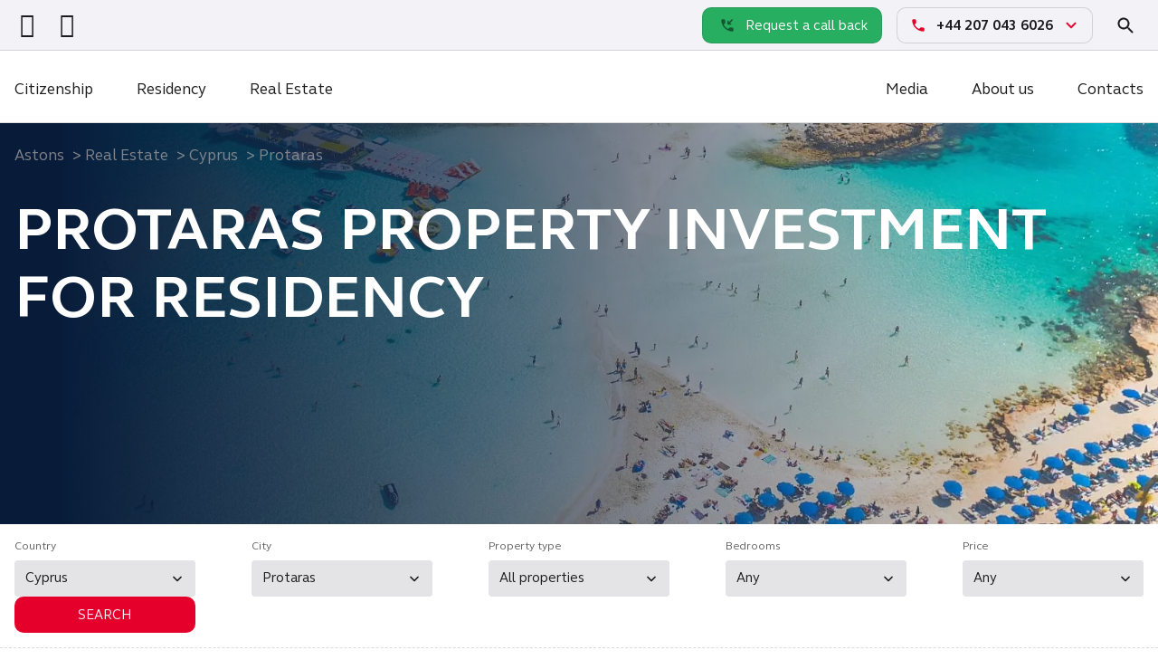

--- FILE ---
content_type: text/html; charset=UTF-8
request_url: https://www.astons.com/property/cyprus/protaras/
body_size: 60373
content:
<!-- Alter HTML was skipped because the HTML is too big to process! (limit is set to 600000 bytes) -->
<!doctype html>
<html lang="en-GB">
<head><meta charset="UTF-8"><script>if(navigator.userAgent.match(/MSIE|Internet Explorer/i)||navigator.userAgent.match(/Trident\/7\..*?rv:11/i)){var href=document.location.href;if(!href.match(/[?&]nowprocket/)){if(href.indexOf("?")==-1){if(href.indexOf("#")==-1){document.location.href=href+"?nowprocket=1"}else{document.location.href=href.replace("#","?nowprocket=1#")}}else{if(href.indexOf("#")==-1){document.location.href=href+"&nowprocket=1"}else{document.location.href=href.replace("#","&nowprocket=1#")}}}}</script><script>class RocketLazyLoadScripts{constructor(e){this.triggerEvents=e,this.eventOptions={passive:!0},this.userEventListener=this.triggerListener.bind(this),this.delayedScripts={normal:[],async:[],defer:[]},this.allJQueries=[]}_addUserInteractionListener(e){this.triggerEvents.forEach((t=>window.addEventListener(t,e.userEventListener,e.eventOptions)))}_removeUserInteractionListener(e){this.triggerEvents.forEach((t=>window.removeEventListener(t,e.userEventListener,e.eventOptions)))}triggerListener(){this._removeUserInteractionListener(this),"loading"===document.readyState?document.addEventListener("DOMContentLoaded",this._loadEverythingNow.bind(this)):this._loadEverythingNow()}async _loadEverythingNow(){this._delayEventListeners(),this._delayJQueryReady(this),this._handleDocumentWrite(),this._registerAllDelayedScripts(),this._preloadAllScripts(),await this._loadScriptsFromList(this.delayedScripts.normal),await this._loadScriptsFromList(this.delayedScripts.defer),await this._loadScriptsFromList(this.delayedScripts.async),await this._triggerDOMContentLoaded(),await this._triggerWindowLoad(),window.dispatchEvent(new Event("rocket-allScriptsLoaded"))}_registerAllDelayedScripts(){document.querySelectorAll("script[type=rocketlazyloadscript]").forEach((e=>{e.hasAttribute("src")?e.hasAttribute("async")&&!1!==e.async?this.delayedScripts.async.push(e):e.hasAttribute("defer")&&!1!==e.defer||"module"===e.getAttribute("data-rocket-type")?this.delayedScripts.defer.push(e):this.delayedScripts.normal.push(e):this.delayedScripts.normal.push(e)}))}async _transformScript(e){return await this._requestAnimFrame(),new Promise((t=>{const n=document.createElement("script");let r;[...e.attributes].forEach((e=>{let t=e.nodeName;"type"!==t&&("data-rocket-type"===t&&(t="type",r=e.nodeValue),n.setAttribute(t,e.nodeValue))})),e.hasAttribute("src")?(n.addEventListener("load",t),n.addEventListener("error",t)):(n.text=e.text,t()),e.parentNode.replaceChild(n,e)}))}async _loadScriptsFromList(e){const t=e.shift();return t?(await this._transformScript(t),this._loadScriptsFromList(e)):Promise.resolve()}_preloadAllScripts(){var e=document.createDocumentFragment();[...this.delayedScripts.normal,...this.delayedScripts.defer,...this.delayedScripts.async].forEach((t=>{const n=t.getAttribute("src");if(n){const t=document.createElement("link");t.href=n,t.rel="preload",t.as="script",e.appendChild(t)}})),document.head.appendChild(e)}_delayEventListeners(){let e={};function t(t,n){!function(t){function n(n){return e[t].eventsToRewrite.indexOf(n)>=0?"rocket-"+n:n}e[t]||(e[t]={originalFunctions:{add:t.addEventListener,remove:t.removeEventListener},eventsToRewrite:[]},t.addEventListener=function(){arguments[0]=n(arguments[0]),e[t].originalFunctions.add.apply(t,arguments)},t.removeEventListener=function(){arguments[0]=n(arguments[0]),e[t].originalFunctions.remove.apply(t,arguments)})}(t),e[t].eventsToRewrite.push(n)}function n(e,t){let n=e[t];Object.defineProperty(e,t,{get:()=>n||function(){},set(r){e["rocket"+t]=n=r}})}t(document,"DOMContentLoaded"),t(window,"DOMContentLoaded"),t(window,"load"),t(window,"pageshow"),t(document,"readystatechange"),n(document,"onreadystatechange"),n(window,"onload"),n(window,"onpageshow")}_delayJQueryReady(e){let t=window.jQuery;Object.defineProperty(window,"jQuery",{get:()=>t,set(n){if(n&&n.fn&&!e.allJQueries.includes(n)){n.fn.ready=n.fn.init.prototype.ready=function(t){e.domReadyFired?t.bind(document)(n):document.addEventListener("rocket-DOMContentLoaded",(()=>t.bind(document)(n)))};const t=n.fn.on;n.fn.on=n.fn.init.prototype.on=function(){if(this[0]===window){function e(e){return e.split(" ").map((e=>"load"===e||0===e.indexOf("load.")?"rocket-jquery-load":e)).join(" ")}"string"==typeof arguments[0]||arguments[0]instanceof String?arguments[0]=e(arguments[0]):"object"==typeof arguments[0]&&Object.keys(arguments[0]).forEach((t=>{delete Object.assign(arguments[0],{[e(t)]:arguments[0][t]})[t]}))}return t.apply(this,arguments),this},e.allJQueries.push(n)}t=n}})}async _triggerDOMContentLoaded(){this.domReadyFired=!0,await this._requestAnimFrame(),document.dispatchEvent(new Event("rocket-DOMContentLoaded")),await this._requestAnimFrame(),window.dispatchEvent(new Event("rocket-DOMContentLoaded")),await this._requestAnimFrame(),document.dispatchEvent(new Event("rocket-readystatechange")),await this._requestAnimFrame(),document.rocketonreadystatechange&&document.rocketonreadystatechange()}async _triggerWindowLoad(){await this._requestAnimFrame(),window.dispatchEvent(new Event("rocket-load")),await this._requestAnimFrame(),window.rocketonload&&window.rocketonload(),await this._requestAnimFrame(),this.allJQueries.forEach((e=>e(window).trigger("rocket-jquery-load"))),window.dispatchEvent(new Event("rocket-pageshow")),await this._requestAnimFrame(),window.rocketonpageshow&&window.rocketonpageshow()}_handleDocumentWrite(){const e=new Map;document.write=document.writeln=function(t){const n=document.currentScript,r=document.createRange(),i=n.parentElement;let o=e.get(n);void 0===o&&(o=n.nextSibling,e.set(n,o));const a=document.createDocumentFragment();r.setStart(a,0),a.appendChild(r.createContextualFragment(t)),i.insertBefore(a,o)}}async _requestAnimFrame(){return new Promise((e=>requestAnimationFrame(e)))}static run(){const e=new RocketLazyLoadScripts(["keydown","mousemove","touchmove","touchstart","touchend","wheel"]);e._addUserInteractionListener(e)}}RocketLazyLoadScripts.run();</script>
	
		<meta name="viewport" content="width=device-width, initial-scale=1">
	<meta name="yandex-verification" content="946dcc69c4c616a2" />
	<link rel="profile" href="https://gmpg.org/xfn/11">
    <script type="rocketlazyloadscript" data-rocket-type="text/javascript">
        var ajaxurl = "https://www.astons.com/wp-admin/admin-ajax.php";
    </script>
	<meta name='robots' content='index, follow, max-image-preview:large, max-snippet:-1, max-video-preview:-1' />
	<style>img:is([sizes="auto" i], [sizes^="auto," i]) { contain-intrinsic-size: 3000px 1500px }</style>
	<link rel="alternate" href="https://www.astons.com/property/cyprus/protaras/" hreflang="en" />
<link rel="alternate" href="https://www.astons.com/ru/property/cyprus/protaras/" hreflang="ru" />

	<!-- This site is optimized with the Yoast SEO Premium plugin v21.7 (Yoast SEO v24.2) - https://yoast.com/wordpress/plugins/seo/ -->
	<title>Protaras - Astons</title><link rel="stylesheet" href="https://www.astons.com/wp-content/cache/min/1/893e192c7588ba8f714fb60a2ab91e0f.css" media="all" data-minify="1" />
	<meta name="description" content="Discover the allure of luxury living in Protaras, Cyprus, with Astons. Our properties offer unparalleled comfort and elegance in this Mediterranean paradise." />
	<link rel="canonical" href="https://www.astons.com/property/cyprus/protaras/" />
	<link rel="next" href="https://www.astons.com/property/cyprus/protaras/page/2/" />
	<meta property="og:locale" content="en_GB" />
	<meta property="og:locale:alternate" content="ru_RU" />
	<meta property="og:type" content="article" />
	<meta property="og:title" content="Protaras" />
	<meta property="og:description" content="Discover the allure of luxury living in Protaras, Cyprus, with Astons. Our properties offer unparalleled comfort and elegance in this Mediterranean paradise." />
	<meta property="og:url" content="https://www.astons.com/property/cyprus/protaras/" />
	<meta property="og:site_name" content="Astons" />
	<meta name="twitter:card" content="summary_large_image" />
	<meta name="twitter:site" content="@astons_uk" />
	<script type="application/ld+json" class="yoast-schema-graph">{"@context":"https://schema.org","@graph":[{"@type":"CollectionPage","@id":"https://www.astons.com/property/cyprus/protaras/","url":"https://www.astons.com/property/cyprus/protaras/","name":"Protaras - Astons","isPartOf":{"@id":"https://www.astons.com/#website"},"description":"Discover the allure of luxury living in Protaras, Cyprus, with Astons. Our properties offer unparalleled comfort and elegance in this Mediterranean paradise.","breadcrumb":{"@id":"https://www.astons.com/property/cyprus/protaras/#breadcrumb"},"inLanguage":"en-GB"},{"@type":"BreadcrumbList","@id":"https://www.astons.com/property/cyprus/protaras/#breadcrumb","itemListElement":[{"@type":"ListItem","position":1,"name":"Astons","item":"https://www.astons.com/"},{"@type":"ListItem","position":2,"name":"Real Estate","item":"https://www.astons.com/property/"},{"@type":"ListItem","position":3,"name":"Cyprus","item":"https://www.astons.com/property/cyprus/"},{"@type":"ListItem","position":4,"name":"Protaras"}]},{"@type":"WebSite","@id":"https://www.astons.com/#website","url":"https://www.astons.com/","name":"Astons","description":"","publisher":{"@id":"https://www.astons.com/#organization"},"potentialAction":[{"@type":"SearchAction","target":{"@type":"EntryPoint","urlTemplate":"https://www.astons.com/?s={search_term_string}"},"query-input":{"@type":"PropertyValueSpecification","valueRequired":true,"valueName":"search_term_string"}}],"inLanguage":"en-GB"},{"@type":"Organization","@id":"https://www.astons.com/#organization","name":"ASTONS MANAGEMENT CONSULTANCIES EST.","url":"https://www.astons.com/","logo":{"@type":"ImageObject","inLanguage":"en-GB","@id":"https://www.astons.com/#/schema/logo/image/","url":"https://www.astons.com/wp-content/uploads/2025/12/cropped-Logo_star_BLACK.png","contentUrl":"https://www.astons.com/wp-content/uploads/2025/12/cropped-Logo_star_BLACK.png","width":512,"height":512,"caption":"ASTONS MANAGEMENT CONSULTANCIES EST."},"image":{"@id":"https://www.astons.com/#/schema/logo/image/"},"sameAs":["https://www.facebook.com/AstonsInRussian","https://x.com/astons_uk","https://www.linkedin.com/company/astons/","https://www.instagram.com/astons.ru/","https://www.youtube.com/@Astons_Russia/","https://t.me/astonspassport"]}]}</script>
	<!-- / Yoast SEO Premium plugin. -->


<link rel='dns-prefetch' href='//www.astons.com' />
<link rel='dns-prefetch' href='//a.omappapi.com' />


<style id='classic-theme-styles-inline-css'>
/*! This file is auto-generated */
.wp-block-button__link{color:#fff;background-color:#32373c;border-radius:9999px;box-shadow:none;text-decoration:none;padding:calc(.667em + 2px) calc(1.333em + 2px);font-size:1.125em}.wp-block-file__button{background:#32373c;color:#fff;text-decoration:none}
</style>
<style id='global-styles-inline-css'>
:root{--wp--preset--aspect-ratio--square: 1;--wp--preset--aspect-ratio--4-3: 4/3;--wp--preset--aspect-ratio--3-4: 3/4;--wp--preset--aspect-ratio--3-2: 3/2;--wp--preset--aspect-ratio--2-3: 2/3;--wp--preset--aspect-ratio--16-9: 16/9;--wp--preset--aspect-ratio--9-16: 9/16;--wp--preset--color--black: #000000;--wp--preset--color--cyan-bluish-gray: #abb8c3;--wp--preset--color--white: #ffffff;--wp--preset--color--pale-pink: #f78da7;--wp--preset--color--vivid-red: #cf2e2e;--wp--preset--color--luminous-vivid-orange: #ff6900;--wp--preset--color--luminous-vivid-amber: #fcb900;--wp--preset--color--light-green-cyan: #7bdcb5;--wp--preset--color--vivid-green-cyan: #00d084;--wp--preset--color--pale-cyan-blue: #8ed1fc;--wp--preset--color--vivid-cyan-blue: #0693e3;--wp--preset--color--vivid-purple: #9b51e0;--wp--preset--gradient--vivid-cyan-blue-to-vivid-purple: linear-gradient(135deg,rgba(6,147,227,1) 0%,rgb(155,81,224) 100%);--wp--preset--gradient--light-green-cyan-to-vivid-green-cyan: linear-gradient(135deg,rgb(122,220,180) 0%,rgb(0,208,130) 100%);--wp--preset--gradient--luminous-vivid-amber-to-luminous-vivid-orange: linear-gradient(135deg,rgba(252,185,0,1) 0%,rgba(255,105,0,1) 100%);--wp--preset--gradient--luminous-vivid-orange-to-vivid-red: linear-gradient(135deg,rgba(255,105,0,1) 0%,rgb(207,46,46) 100%);--wp--preset--gradient--very-light-gray-to-cyan-bluish-gray: linear-gradient(135deg,rgb(238,238,238) 0%,rgb(169,184,195) 100%);--wp--preset--gradient--cool-to-warm-spectrum: linear-gradient(135deg,rgb(74,234,220) 0%,rgb(151,120,209) 20%,rgb(207,42,186) 40%,rgb(238,44,130) 60%,rgb(251,105,98) 80%,rgb(254,248,76) 100%);--wp--preset--gradient--blush-light-purple: linear-gradient(135deg,rgb(255,206,236) 0%,rgb(152,150,240) 100%);--wp--preset--gradient--blush-bordeaux: linear-gradient(135deg,rgb(254,205,165) 0%,rgb(254,45,45) 50%,rgb(107,0,62) 100%);--wp--preset--gradient--luminous-dusk: linear-gradient(135deg,rgb(255,203,112) 0%,rgb(199,81,192) 50%,rgb(65,88,208) 100%);--wp--preset--gradient--pale-ocean: linear-gradient(135deg,rgb(255,245,203) 0%,rgb(182,227,212) 50%,rgb(51,167,181) 100%);--wp--preset--gradient--electric-grass: linear-gradient(135deg,rgb(202,248,128) 0%,rgb(113,206,126) 100%);--wp--preset--gradient--midnight: linear-gradient(135deg,rgb(2,3,129) 0%,rgb(40,116,252) 100%);--wp--preset--font-size--small: 13px;--wp--preset--font-size--medium: 20px;--wp--preset--font-size--large: 36px;--wp--preset--font-size--x-large: 42px;--wp--preset--spacing--20: 0.44rem;--wp--preset--spacing--30: 0.67rem;--wp--preset--spacing--40: 1rem;--wp--preset--spacing--50: 1.5rem;--wp--preset--spacing--60: 2.25rem;--wp--preset--spacing--70: 3.38rem;--wp--preset--spacing--80: 5.06rem;--wp--preset--shadow--natural: 6px 6px 9px rgba(0, 0, 0, 0.2);--wp--preset--shadow--deep: 12px 12px 50px rgba(0, 0, 0, 0.4);--wp--preset--shadow--sharp: 6px 6px 0px rgba(0, 0, 0, 0.2);--wp--preset--shadow--outlined: 6px 6px 0px -3px rgba(255, 255, 255, 1), 6px 6px rgba(0, 0, 0, 1);--wp--preset--shadow--crisp: 6px 6px 0px rgba(0, 0, 0, 1);}:where(.is-layout-flex){gap: 0.5em;}:where(.is-layout-grid){gap: 0.5em;}body .is-layout-flex{display: flex;}.is-layout-flex{flex-wrap: wrap;align-items: center;}.is-layout-flex > :is(*, div){margin: 0;}body .is-layout-grid{display: grid;}.is-layout-grid > :is(*, div){margin: 0;}:where(.wp-block-columns.is-layout-flex){gap: 2em;}:where(.wp-block-columns.is-layout-grid){gap: 2em;}:where(.wp-block-post-template.is-layout-flex){gap: 1.25em;}:where(.wp-block-post-template.is-layout-grid){gap: 1.25em;}.has-black-color{color: var(--wp--preset--color--black) !important;}.has-cyan-bluish-gray-color{color: var(--wp--preset--color--cyan-bluish-gray) !important;}.has-white-color{color: var(--wp--preset--color--white) !important;}.has-pale-pink-color{color: var(--wp--preset--color--pale-pink) !important;}.has-vivid-red-color{color: var(--wp--preset--color--vivid-red) !important;}.has-luminous-vivid-orange-color{color: var(--wp--preset--color--luminous-vivid-orange) !important;}.has-luminous-vivid-amber-color{color: var(--wp--preset--color--luminous-vivid-amber) !important;}.has-light-green-cyan-color{color: var(--wp--preset--color--light-green-cyan) !important;}.has-vivid-green-cyan-color{color: var(--wp--preset--color--vivid-green-cyan) !important;}.has-pale-cyan-blue-color{color: var(--wp--preset--color--pale-cyan-blue) !important;}.has-vivid-cyan-blue-color{color: var(--wp--preset--color--vivid-cyan-blue) !important;}.has-vivid-purple-color{color: var(--wp--preset--color--vivid-purple) !important;}.has-black-background-color{background-color: var(--wp--preset--color--black) !important;}.has-cyan-bluish-gray-background-color{background-color: var(--wp--preset--color--cyan-bluish-gray) !important;}.has-white-background-color{background-color: var(--wp--preset--color--white) !important;}.has-pale-pink-background-color{background-color: var(--wp--preset--color--pale-pink) !important;}.has-vivid-red-background-color{background-color: var(--wp--preset--color--vivid-red) !important;}.has-luminous-vivid-orange-background-color{background-color: var(--wp--preset--color--luminous-vivid-orange) !important;}.has-luminous-vivid-amber-background-color{background-color: var(--wp--preset--color--luminous-vivid-amber) !important;}.has-light-green-cyan-background-color{background-color: var(--wp--preset--color--light-green-cyan) !important;}.has-vivid-green-cyan-background-color{background-color: var(--wp--preset--color--vivid-green-cyan) !important;}.has-pale-cyan-blue-background-color{background-color: var(--wp--preset--color--pale-cyan-blue) !important;}.has-vivid-cyan-blue-background-color{background-color: var(--wp--preset--color--vivid-cyan-blue) !important;}.has-vivid-purple-background-color{background-color: var(--wp--preset--color--vivid-purple) !important;}.has-black-border-color{border-color: var(--wp--preset--color--black) !important;}.has-cyan-bluish-gray-border-color{border-color: var(--wp--preset--color--cyan-bluish-gray) !important;}.has-white-border-color{border-color: var(--wp--preset--color--white) !important;}.has-pale-pink-border-color{border-color: var(--wp--preset--color--pale-pink) !important;}.has-vivid-red-border-color{border-color: var(--wp--preset--color--vivid-red) !important;}.has-luminous-vivid-orange-border-color{border-color: var(--wp--preset--color--luminous-vivid-orange) !important;}.has-luminous-vivid-amber-border-color{border-color: var(--wp--preset--color--luminous-vivid-amber) !important;}.has-light-green-cyan-border-color{border-color: var(--wp--preset--color--light-green-cyan) !important;}.has-vivid-green-cyan-border-color{border-color: var(--wp--preset--color--vivid-green-cyan) !important;}.has-pale-cyan-blue-border-color{border-color: var(--wp--preset--color--pale-cyan-blue) !important;}.has-vivid-cyan-blue-border-color{border-color: var(--wp--preset--color--vivid-cyan-blue) !important;}.has-vivid-purple-border-color{border-color: var(--wp--preset--color--vivid-purple) !important;}.has-vivid-cyan-blue-to-vivid-purple-gradient-background{background: var(--wp--preset--gradient--vivid-cyan-blue-to-vivid-purple) !important;}.has-light-green-cyan-to-vivid-green-cyan-gradient-background{background: var(--wp--preset--gradient--light-green-cyan-to-vivid-green-cyan) !important;}.has-luminous-vivid-amber-to-luminous-vivid-orange-gradient-background{background: var(--wp--preset--gradient--luminous-vivid-amber-to-luminous-vivid-orange) !important;}.has-luminous-vivid-orange-to-vivid-red-gradient-background{background: var(--wp--preset--gradient--luminous-vivid-orange-to-vivid-red) !important;}.has-very-light-gray-to-cyan-bluish-gray-gradient-background{background: var(--wp--preset--gradient--very-light-gray-to-cyan-bluish-gray) !important;}.has-cool-to-warm-spectrum-gradient-background{background: var(--wp--preset--gradient--cool-to-warm-spectrum) !important;}.has-blush-light-purple-gradient-background{background: var(--wp--preset--gradient--blush-light-purple) !important;}.has-blush-bordeaux-gradient-background{background: var(--wp--preset--gradient--blush-bordeaux) !important;}.has-luminous-dusk-gradient-background{background: var(--wp--preset--gradient--luminous-dusk) !important;}.has-pale-ocean-gradient-background{background: var(--wp--preset--gradient--pale-ocean) !important;}.has-electric-grass-gradient-background{background: var(--wp--preset--gradient--electric-grass) !important;}.has-midnight-gradient-background{background: var(--wp--preset--gradient--midnight) !important;}.has-small-font-size{font-size: var(--wp--preset--font-size--small) !important;}.has-medium-font-size{font-size: var(--wp--preset--font-size--medium) !important;}.has-large-font-size{font-size: var(--wp--preset--font-size--large) !important;}.has-x-large-font-size{font-size: var(--wp--preset--font-size--x-large) !important;}
:where(.wp-block-post-template.is-layout-flex){gap: 1.25em;}:where(.wp-block-post-template.is-layout-grid){gap: 1.25em;}
:where(.wp-block-columns.is-layout-flex){gap: 2em;}:where(.wp-block-columns.is-layout-grid){gap: 2em;}
:root :where(.wp-block-pullquote){font-size: 1.5em;line-height: 1.6;}
</style>





<style id='elementor-frontend-inline-css'>
.elementor-10459 .elementor-element.elementor-element-44563ec:not(.elementor-motion-effects-element-type-background), .elementor-10459 .elementor-element.elementor-element-44563ec > .elementor-motion-effects-container > .elementor-motion-effects-layer{background-image:url("https://www.astons.com/wp-content/webp-express/webp-images/doc-root/wp-content/uploads/2022/10/div-min.jpg.webp");}
</style>

















<style id='rocket-lazyload-inline-css'>
.rll-youtube-player{position:relative;padding-bottom:56.23%;height:0;overflow:hidden;max-width:100%;}.rll-youtube-player:focus-within{outline: 2px solid currentColor;outline-offset: 5px;}.rll-youtube-player iframe{position:absolute;top:0;left:0;width:100%;height:100%;z-index:100;background:0 0}.rll-youtube-player img{bottom:0;display:block;left:0;margin:auto;max-width:100%;width:100%;position:absolute;right:0;top:0;border:none;height:auto;-webkit-transition:.4s all;-moz-transition:.4s all;transition:.4s all}.rll-youtube-player img:hover{-webkit-filter:brightness(75%)}.rll-youtube-player .play{height:100%;width:100%;left:0;top:0;position:absolute;background:url(https://www.astons.com/wp-content/plugins/wp-rocket/assets/img/youtube.png) no-repeat center;background-color: transparent !important;cursor:pointer;border:none;}
</style>



<script src="https://www.astons.com/wp-includes/js/jquery/jquery.min.js" id="jquery-core-js" defer></script>
<script type="rocketlazyloadscript" src="https://www.astons.com/wp-includes/js/jquery/jquery-migrate.min.js" id="jquery-migrate-js" defer></script>
<script type="rocketlazyloadscript" src="https://www.astons.com/wp-content/themes/astons/assets/js/intlTelInput.min.js" id="telinput-js" defer></script>
<script id="custom_js-js-extra">
var astons_loadmore_params = {"ajaxurl":"https:\/\/www.astons.com\/wp-admin\/admin-ajax.php","posts":"{\"taxonomy\":\"country\",\"term\":\"protaras\",\"country\":\"protaras\",\"do_not_redirect\":1,\"lang\":\"en\",\"error\":\"\",\"m\":\"\",\"p\":0,\"post_parent\":\"\",\"subpost\":\"\",\"subpost_id\":\"\",\"attachment\":\"\",\"attachment_id\":0,\"name\":\"\",\"pagename\":\"\",\"page_id\":0,\"second\":\"\",\"minute\":\"\",\"hour\":\"\",\"day\":0,\"monthnum\":0,\"year\":0,\"w\":0,\"category_name\":\"\",\"tag\":\"\",\"cat\":\"\",\"tag_id\":\"\",\"author\":\"\",\"author_name\":\"\",\"feed\":\"\",\"tb\":\"\",\"paged\":0,\"meta_key\":\"\",\"meta_value\":\"\",\"preview\":\"\",\"s\":\"\",\"sentence\":\"\",\"title\":\"\",\"fields\":\"\",\"menu_order\":\"\",\"embed\":\"\",\"category__in\":[],\"category__not_in\":[],\"category__and\":[],\"post__in\":[],\"post__not_in\":[],\"post_name__in\":[],\"tag__in\":[],\"tag__not_in\":[],\"tag__and\":[],\"tag_slug__in\":[],\"tag_slug__and\":[],\"post_parent__in\":[],\"post_parent__not_in\":[],\"author__in\":[],\"author__not_in\":[],\"search_columns\":[],\"tax_query\":[{\"taxonomy\":\"country\",\"field\":\"term_id\",\"terms\":[54,147],\"operator\":\"NOT IN\"}],\"ignore_sticky_posts\":false,\"suppress_filters\":false,\"cache_results\":true,\"update_post_term_cache\":true,\"update_menu_item_cache\":false,\"lazy_load_term_meta\":true,\"update_post_meta_cache\":true,\"post_type\":\"\",\"posts_per_page\":10,\"nopaging\":false,\"comments_per_page\":\"50\",\"no_found_rows\":false,\"order\":\"DESC\"}","current_page":"1","max_page":"3","first_page":"https:\/\/www.astons.com\/property\/cyprus\/protaras\/","pagename":"","country_filter":"","city_filter":"","property_filter":"","bedrooms_filter":null,"price_filter":null,"is_tax":"1","slug_tax":"protaras","top_term":"cyprus","the_ID":"90329","property_type":"villa","brochure":"","is_singular":""};
</script>
<script type="rocketlazyloadscript" data-minify="1" src="https://www.astons.com/wp-content/cache/min/1/wp-content/themes/astons/assets/js/custom.js?ver=1766582656" id="custom_js-js" defer></script>
<script src="https://www.astons.com/wp-content/themes/astons/assets/slick/slick.min.js" id="slick_js-js" defer></script>
<script type="rocketlazyloadscript" src="https://www.astons.com/wp-content/plugins/elementor/assets/lib/font-awesome/js/v4-shims.min.js" id="font-awesome-4-shim-js" defer></script>
<script id="ecs_ajax_load-js-extra">
var ecs_ajax_params = {"ajaxurl":"https:\/\/www.astons.com\/wp-admin\/admin-ajax.php","posts":"{\"taxonomy\":\"country\",\"term\":\"protaras\",\"country\":\"protaras\",\"do_not_redirect\":1,\"lang\":\"en\",\"error\":\"\",\"m\":\"\",\"p\":0,\"post_parent\":\"\",\"subpost\":\"\",\"subpost_id\":\"\",\"attachment\":\"\",\"attachment_id\":0,\"name\":\"\",\"pagename\":\"\",\"page_id\":0,\"second\":\"\",\"minute\":\"\",\"hour\":\"\",\"day\":0,\"monthnum\":0,\"year\":0,\"w\":0,\"category_name\":\"\",\"tag\":\"\",\"cat\":\"\",\"tag_id\":\"\",\"author\":\"\",\"author_name\":\"\",\"feed\":\"\",\"tb\":\"\",\"paged\":0,\"meta_key\":\"\",\"meta_value\":\"\",\"preview\":\"\",\"s\":\"\",\"sentence\":\"\",\"title\":\"\",\"fields\":\"\",\"menu_order\":\"\",\"embed\":\"\",\"category__in\":[],\"category__not_in\":[],\"category__and\":[],\"post__in\":[],\"post__not_in\":[],\"post_name__in\":[],\"tag__in\":[],\"tag__not_in\":[],\"tag__and\":[],\"tag_slug__in\":[],\"tag_slug__and\":[],\"post_parent__in\":[],\"post_parent__not_in\":[],\"author__in\":[],\"author__not_in\":[],\"search_columns\":[],\"tax_query\":[{\"taxonomy\":\"country\",\"field\":\"term_id\",\"terms\":[54,147],\"operator\":\"NOT IN\"}],\"ignore_sticky_posts\":false,\"suppress_filters\":false,\"cache_results\":true,\"update_post_term_cache\":true,\"update_menu_item_cache\":false,\"lazy_load_term_meta\":true,\"update_post_meta_cache\":true,\"post_type\":\"\",\"posts_per_page\":10,\"nopaging\":false,\"comments_per_page\":\"50\",\"no_found_rows\":false,\"order\":\"DESC\"}"};
</script>
<script data-minify="1" src="https://www.astons.com/wp-content/cache/min/1/wp-content/plugins/ele-custom-skin/assets/js/ecs_ajax_pagination.js?ver=1766582656" id="ecs_ajax_load-js" defer></script>
<script type="rocketlazyloadscript" data-minify="1" src="https://www.astons.com/wp-content/cache/min/1/wp-content/plugins/ele-custom-skin/assets/js/ecs.js?ver=1766582656" id="ecs-script-js" defer></script>
<link rel="https://api.w.org/" href="https://www.astons.com/wp-json/" /><link rel="alternate" title="JSON" type="application/json" href="https://www.astons.com/wp-json/wp/v2/country/1943" /><meta name="generator" content="WordPress 6.7.1" />
<meta name="generator" content="Elementor 3.26.4; features: additional_custom_breakpoints; settings: css_print_method-external, google_font-enabled, font_display-swap">
			<style>
				.e-con.e-parent:nth-of-type(n+4):not(.e-lazyloaded):not(.e-no-lazyload),
				.e-con.e-parent:nth-of-type(n+4):not(.e-lazyloaded):not(.e-no-lazyload) * {
					background-image: none !important;
				}
				@media screen and (max-height: 1024px) {
					.e-con.e-parent:nth-of-type(n+3):not(.e-lazyloaded):not(.e-no-lazyload),
					.e-con.e-parent:nth-of-type(n+3):not(.e-lazyloaded):not(.e-no-lazyload) * {
						background-image: none !important;
					}
				}
				@media screen and (max-height: 640px) {
					.e-con.e-parent:nth-of-type(n+2):not(.e-lazyloaded):not(.e-no-lazyload),
					.e-con.e-parent:nth-of-type(n+2):not(.e-lazyloaded):not(.e-no-lazyload) * {
						background-image: none !important;
					}
				}
			</style>
			<link rel="icon" href="https://www.astons.com/wp-content/uploads/2025/12/favicon-150x150.png" sizes="32x32" />
<link rel="icon" href="https://www.astons.com/wp-content/uploads/2025/12/favicon-300x300.png" sizes="192x192" />
<link rel="apple-touch-icon" href="https://www.astons.com/wp-content/uploads/2025/12/favicon-300x300.png" />
<meta name="msapplication-TileImage" content="https://www.astons.com/wp-content/uploads/2025/12/favicon-300x300.png" />
		<style id="wp-custom-css">
			@media (max-width: 767px){
.book-call-popup.book-popup .container {
    height: calc(100vh - 190px);
}
	.book-popup.active-popup {top: 49%;}
	
	
}

.button-content:not(:hover) {
	border-radius: 10px 10px 10px 10px
}

.country-container .button-content {
	border-radius: 10px 10px 10px 10px
}

.lang-dropdown:hover > a,
.phone-dropdown:hover > a {
    border-top-left-radius: 15px;
    border-top-right-radius: 15px;
}

.templ-bl .elementor-button,
div[id^=om-] * button,
div[id^=om-] * button:hover,
.head-slider .elementor-button,
.testimonial-popup .testimonial-popup-form-footer .all,
.btn-style-single,
.media-list-section .show-all-btn a,
.news-and-events-list .flex-cats ul li span,
.pagination-main-estate .arrows-pag .arr-cont,
.load-more-btn-estate button,
.search-real .search-btn button,
.arrange .btn-group a, .arrange .button-brochure,
a.elementor-button.elementor-button-link.elementor-size-sm,
.property-slider .flex-container .view a,
.slick-arrow,
.res-banner .book-cta a,
.cf-7-style .wpcf7-submit,
.book-a-call-form form .cancel-form a,
.book-a-call-form form .cancel-form span,
.little-col .btn-group a.map-show,
.little-col .btn-group a,
.home-banner-carousel .slider-items .bg-img-container .slider-btn a,
.req-call-btn a.elementor-button {
    font-family: "FSElliotPro", Sans-serif;
    font-size: 15px!important;
    font-weight: 400!important;
    line-height: 18.15px!important;
    border-radius: 10px 10px 10px 10px!important;
}

.test-car .slick-arrow,
.arr-top .slick-arrow {
    width: 42px;
    height: 42px;
}

.test-car .slick-arrow svg,
.arr-top .slick-arrow svg {
    width: 18px;
    height: 18px;
}

.book-a-call-form form .cancel-form a, .book-a-call-form form .cancel-form span {
	line-height: 24px!important;
}		</style>
		<noscript><style id="rocket-lazyload-nojs-css">.rll-youtube-player, [data-lazy-src]{display:none !important;}</style></noscript><!-- Google Tag Manager -->
<script type="rocketlazyloadscript">(function(w,d,s,l,i){w[l]=w[l]||[];w[l].push({'gtm.start':
new Date().getTime(),event:'gtm.js'});var f=d.getElementsByTagName(s)[0],
j=d.createElement(s),dl=l!='dataLayer'?'&l='+l:'';j.async=true;j.src=
'https://www.googletagmanager.com/gtm.js?id='+i+dl;f.parentNode.insertBefore(j,f);
})(window,document,'script','dataLayer','GTM-KL8GNJX');</script>
<!-- End Google Tag Manager -->

<script type="rocketlazyloadscript">
	maestra = window.maestra || function() { maestra.queue.push(arguments); };
	maestra.queue = maestra.queue || [];
	maestra('create', {
		endpointId: 'astons.com',
		serviceWorkerPath: "/maestra-services-worker.js",
  		firebaseMessagingSenderId: "640485575510"
	});
	maestra("webpush.create");
</script>
<script type="rocketlazyloadscript" data-minify="1" src="https://www.astons.com/wp-content/cache/min/1/scripts/v1/tracker.js?ver=1766582656" async></script>
	<script>window.addEventListener('DOMContentLoaded', function() {
	jQuery(document).ready(function ($) {
	$('.scrollbar-sections a[href^="?"').on('click', function() {
        let adminbar = ($('#wpadminbar').length) ? $('#wpadminbar').height() : 0;
        let top = $('.top-header').height();
        let bottom = $('.bottom-header').height();
        let href = $(this).attr('href').replace("?", "#");
        $('html, body').animate({
            scrollTop: $(href).offset().top - (top + bottom + adminbar)
        });
        return false;
    });

    function goToAnchor() {
        let adminbar = ($('#wpadminbar').length) ? $('#wpadminbar').height() : 0;
        let top = $('.top-header').height();
        let bottom = $('.bottom-header').height();
		let arr = window.location.search.split('&');
		let anchor = arr.shift();
        let href = anchor.replace( '?', '#');
        $('html, body').animate({
            scrollTop: $(href).offset().top - (top + bottom + adminbar)
        });
        return false;
    }

    // $( document ).ready(function() {
		if (window.location.search) {
        	goToAnchor();
			history.scrollRestoration = 'manual';
		}
    // });
	})
	});</script>
	<style id='asp-basic'>@keyframes aspAnFadeIn{0%{opacity:0}50%{opacity:0.6}100%{opacity:1}}@-webkit-keyframes aspAnFadeIn{0%{opacity:0}50%{opacity:0.6}100%{opacity:1}}@keyframes aspAnFadeOut{0%{opacity:1}50%{opacity:0.6}100%{opacity:0}}@-webkit-keyframes aspAnFadeOut{0%{opacity:1}50%{opacity:0.6}100%{opacity:0}}@keyframes aspAnFadeInDrop{0%{opacity:0;transform:translate(0,-50px)}100%{opacity:1;transform:translate(0,0)}}@-webkit-keyframes aspAnFadeInDrop{0%{opacity:0;transform:translate(0,-50px);-webkit-transform:translate(0,-50px)}100%{opacity:1;transform:translate(0,0);-webkit-transform:translate(0,0)}}@keyframes aspAnFadeOutDrop{0%{opacity:1;transform:translate(0,0);-webkit-transform:translate(0,0)}100%{opacity:0;transform:translate(0,-50px);-webkit-transform:translate(0,-50px)}}@-webkit-keyframes aspAnFadeOutDrop{0%{opacity:1;transform:translate(0,0);-webkit-transform:translate(0,0)}100%{opacity:0;transform:translate(0,-50px);-webkit-transform:translate(0,-50px)}}div.ajaxsearchpro.asp_an_fadeIn,div.ajaxsearchpro.asp_an_fadeOut,div.ajaxsearchpro.asp_an_fadeInDrop,div.ajaxsearchpro.asp_an_fadeOutDrop{-webkit-animation-duration:100ms;animation-duration:100ms;-webkit-animation-fill-mode:forwards;animation-fill-mode:forwards}.asp_an_fadeIn,div.ajaxsearchpro.asp_an_fadeIn{animation-name:aspAnFadeIn;-webkit-animation-name:aspAnFadeIn}.asp_an_fadeOut,div.ajaxsearchpro.asp_an_fadeOut{animation-name:aspAnFadeOut;-webkit-animation-name:aspAnFadeOut}div.ajaxsearchpro.asp_an_fadeInDrop{animation-name:aspAnFadeInDrop;-webkit-animation-name:aspAnFadeInDrop}div.ajaxsearchpro.asp_an_fadeOutDrop{animation-name:aspAnFadeOutDrop;-webkit-animation-name:aspAnFadeOutDrop}div.ajaxsearchpro.asp_main_container{transition:width 130ms linear;-webkit-transition:width 130ms linear}asp_w_container,div.asp_w.ajaxsearchpro,div.asp_w.asp_r,div.asp_w.asp_s,div.asp_w.asp_sb,div.asp_w.asp_sb *{-webkit-box-sizing:content-box;-moz-box-sizing:content-box;-ms-box-sizing:content-box;-o-box-sizing:content-box;box-sizing:content-box;padding:0;margin:0;border:0;border-radius:0;text-transform:none;text-shadow:none;box-shadow:none;text-decoration:none;text-align:left;text-indent:initial;letter-spacing:normal;font-display:swap}div.asp_w_container div[id*=__original__]{display:none !important}div.asp_w.ajaxsearchpro{-webkit-box-sizing:border-box;-moz-box-sizing:border-box;-ms-box-sizing:border-box;-o-box-sizing:border-box;box-sizing:border-box}div.asp_w.asp_r,div.asp_w.asp_r *{-webkit-touch-callout:none;-webkit-user-select:none;-khtml-user-select:none;-moz-user-select:none;-ms-user-select:none;user-select:none}div.asp_w.ajaxsearchpro input[type=text]::-ms-clear{display:none;width :0;height:0}div.asp_w.ajaxsearchpro input[type=text]::-ms-reveal{display:none;width :0;height:0}div.asp_w.ajaxsearchpro input[type="search"]::-webkit-search-decoration,div.asp_w.ajaxsearchpro input[type="search"]::-webkit-search-cancel-button,div.asp_w.ajaxsearchpro input[type="search"]::-webkit-search-results-button,div.asp_w.ajaxsearchpro input[type="search"]::-webkit-search-results-decoration{display:none}div.asp_w.ajaxsearchpro input[type="search"]{appearance:auto !important;-webkit-appearance:none !important}.clear{clear:both}.asp_clear{display:block !important;clear:both !important;margin:0 !important;padding:0 !important;width:auto !important;height:0 !important}.hiddend{display:none !important}div.asp_w.ajaxsearchpro{width:100%;height:auto;border-radius:0;background:rgba(255,255,255,0);overflow:hidden}div.asp_w.ajaxsearchpro.asp_non_compact{min-width:200px}#asp_absolute_overlay{width:0;height:0;position:fixed;background:rgba(255,255,255,0.5);top:0;left:0;display:block;z-index:0;opacity:0;transition:opacity 200ms linear;-webkit-transition:opacity 200ms linear}div.asp_m.ajaxsearchpro .proinput input:before,div.asp_m.ajaxsearchpro .proinput input:after,div.asp_m.ajaxsearchpro .proinput form:before,div.asp_m.ajaxsearchpro .proinput form:after{display:none}div.asp_w.ajaxsearchpro textarea:focus,div.asp_w.ajaxsearchpro input:focus{outline:none}div.asp_m.ajaxsearchpro .probox .proinput input::-ms-clear{display:none}div.asp_m.ajaxsearchpro .probox{width:auto;border-radius:5px;background:#FFF;overflow:hidden;border:1px solid #FFF;box-shadow:1px 0 3px #CCC inset;display:-webkit-flex;display:flex;-webkit-flex-direction:row;flex-direction:row;direction:ltr;align-items:stretch;isolation:isolate}div.asp_m.ajaxsearchpro .probox .proinput{width:1px;height:100%;float:left;box-shadow:none;position:relative;flex:1 1 auto;-webkit-flex:1 1 auto;z-index:0}div.asp_m.ajaxsearchpro .probox .proinput form{height:100%;margin:0 !important;padding:0 !important}div.asp_m.ajaxsearchpro .probox .proinput input{height:100%;width:100%;border:0;background:transparent;box-shadow:none;padding:0;left:0;padding-top:2px;min-width:120px;min-height:unset;max-height:unset}div.asp_m.ajaxsearchpro .probox .proinput input.autocomplete{border:0;background:transparent;width:100%;box-shadow:none;margin:0;padding:0;left:0}div.asp_m.ajaxsearchpro .probox .proinput.iepaddingfix{padding-top:0}div.asp_m.ajaxsearchpro .probox .proloading,div.asp_m.ajaxsearchpro .probox .proclose,div.asp_m.ajaxsearchpro .probox .promagnifier,div.asp_m.ajaxsearchpro .probox .prosettings{width:20px;height:20px;min-width:unset;min-height:unset;background:none;background-size:20px 20px;float:right;box-shadow:none;margin:0;padding:0;z-index:1}div.asp_m.ajaxsearchpro button.promagnifier:focus-visible{box-shadow:inset 0 0 0 2px rgba(0,0,0,0.4)}div.asp_m.ajaxsearchpro .probox .proloading,div.asp_m.ajaxsearchpro .probox .proclose{background-position:center center;display:none;background-size:auto;background-repeat:no-repeat;background-color:transparent}div.asp_m.ajaxsearchpro .probox .proloading{padding:2px;box-sizing:border-box}div.asp_m.ajaxsearchpro .probox .proclose{position:relative;cursor:pointer;z-index:2}div.asp_m.ajaxsearchpro .probox .promagnifier .innericon,div.asp_m.ajaxsearchpro .probox .prosettings .innericon,div.asp_m.ajaxsearchpro .probox .proclose .innericon{background-size:20px 20px;background-position:center center;background-repeat:no-repeat;background-color:transparent;width:100%;height:100%;line-height:initial;text-align:center;overflow:hidden}div.asp_m.ajaxsearchpro .probox .promagnifier .innericon svg,div.asp_m.ajaxsearchpro .probox .prosettings .innericon svg,div.asp_m.ajaxsearchpro .probox .proloading svg{height:100%;width:22px;vertical-align:baseline;display:inline-block}div.asp_m.ajaxsearchpro .probox .proclose svg{background:#333;position:absolute;top:50%;width:20px;height:20px;left:50%;fill:#fefefe;box-sizing:border-box;box-shadow:0 0 0 2px rgba(255,255,255,0.9)}.opacityOne{opacity:1}.opacityZero{opacity:0}div.asp_w.asp_s [disabled].noUi-connect,div.asp_w.asp_s [disabled] .noUi-connect{background:#B8B8B8}div.asp_w.asp_s [disabled] .noUi-handle{cursor:not-allowed}div.asp_w.asp_r p.showmore{display:none;margin:0}div.asp_w.asp_r.asp_more_res_loading p.showmore a,div.asp_w.asp_r.asp_more_res_loading p.showmore a span{color:transparent !important}@-webkit-keyframes shm-rot-simple{0%{-webkit-transform:rotate(0deg);transform:rotate(0deg);opacity:1}50%{-webkit-transform:rotate(180deg);transform:rotate(180deg);opacity:0.85}100%{-webkit-transform:rotate(360deg);transform:rotate(360deg);opacity:1}}@keyframes shm-rot-simple{0%{-webkit-transform:rotate(0deg);transform:rotate(0deg);opacity:1}50%{-webkit-transform:rotate(180deg);transform:rotate(180deg);opacity:0.85}100%{-webkit-transform:rotate(360deg);transform:rotate(360deg);opacity:1}}div.asp_w.asp_r div.asp_showmore_container{position:relative}div.asp_w.asp_r. div.asp_moreres_loader{display:none;position:absolute;width:100%;height:100%;top:0;left:0;background:rgba(255,255,255,0.2)}div.asp_w.asp_r.asp_more_res_loading div.asp_moreres_loader{display:block !important}div.asp_w.asp_r div.asp_moreres_loader-inner{height:24px;width:24px;animation:shm-rot-simple 0.8s infinite linear;-webkit-animation:shm-rot-simple 0.8s infinite linear;border:4px solid #353535;border-right-color:transparent;border-radius:50%;box-sizing:border-box;position:absolute;top:50%;margin:-12px auto auto -12px;left:50%}div.asp_hidden_data,div.asp_hidden_data *{display:none}div.asp_w.asp_r{display:none}div.asp_w.asp_r *{text-decoration:none;text-shadow:none}div.asp_w.asp_r .results{overflow:hidden;width:auto;height:0;margin:0;padding:0}div.asp_w.asp_r .asp_nores{display:flex;flex-wrap:wrap;gap:8px;overflow:hidden;width:auto;height:auto;position:relative;z-index:2}div.asp_w.asp_r .results .item{overflow:hidden;width:auto;margin:0;padding:3px;position:relative;background:#f4f4f4;border-left:1px solid rgba(255,255,255,0.6);border-right:1px solid rgba(255,255,255,0.4)}div.asp_w.asp_r .results .item,div.asp_w.asp_r .results .asp_group_header{animation-delay:0s;animation-duration:0.5s;animation-fill-mode:both;animation-timing-function:ease;backface-visibility:hidden;-webkit-animation-delay:0s;-webkit-animation-duration:0.5s;-webkit-animation-fill-mode:both;-webkit-animation-timing-function:ease;-webkit-backface-visibility:hidden}div.asp_w.asp_r .results .item .asp_image{overflow:hidden;background:transparent;padding:0;float:left;background-position:center;background-size:cover;position:relative}div.asp_w.asp_r .results .asp_image canvas{display:none}div.asp_w.asp_r .results .asp_image .asp_item_canvas{position:absolute;top:0;left:0;right:0;bottom:0;margin:0;width:100%;height:100%;z-index:1;display:block;opacity:1;background-position:inherit;background-size:inherit;transition:opacity 0.5s}div.asp_w.asp_r .results .item:hover .asp_image .asp_item_canvas,div.asp_w.asp_r .results figure:hover .asp_image .asp_item_canvas{opacity:0}div.asp_w.asp_r a.asp_res_image_url,div.asp_w.asp_r a.asp_res_image_url:hover,div.asp_w.asp_r a.asp_res_image_url:focus,div.asp_w.asp_r a.asp_res_image_url:active{box-shadow:none !important;border:none !important;margin:0 !important;padding:0 !important;display:inline !important}div.asp_w.asp_r .results .item .asp_image_auto{width:auto !important;height:auto !important}div.asp_w.asp_r .results .item .asp_image img{width:100%;height:100%}div.asp_w.asp_r .results a span.overlap{position:absolute;width:100%;height:100%;top:0;left:0;z-index:1}div.asp_w.asp_r .resdrg{height:auto}div.asp_w.ajaxsearchpro .asp_results_group{margin:10px 0 0 0}div.asp_w.ajaxsearchpro .asp_results_group:first-of-type{margin:0 !important}div.asp_w.asp_r.vertical .results .item:first-child{border-radius:0}div.asp_w.asp_r.vertical .results .item:last-child{border-radius:0;margin-bottom:0}div.asp_w.asp_r.vertical .results .item:last-child:after{height:0;margin:0;width:0}.asp_two_column{margin:8px 0 12px 0}.asp_two_column .asp_two_column_first,.asp_two_column .asp_two_column_last{width:48%;padding:1% 2% 1% 0;float:left;box-sizing:content-box}.asp_two_column .asp_two_column_last{padding:1% 0 1% 2%}.asp_shortcodes_container{display:-webkit-flex;display:flex;-webkit-flex-wrap:wrap;flex-wrap:wrap;margin:-10px 0 12px -10px;box-sizing:border-box}.asp_shortcodes_container .asp_shortcode_column{-webkit-flex-grow:0;flex-grow:0;-webkit-flex-shrink:1;flex-shrink:1;min-width:120px;padding:10px 0 0 10px;flex-basis:33%;-webkit-flex-basis:33%;box-sizing:border-box}p.asp-try{color:#555;font-size:14px;margin-top:5px;line-height:28px;font-weight:300;visibility:hidden}p.asp-try a{color:#FFB556;margin-left:10px;cursor:pointer;display:inline-block}.asp_ac_autocomplete,.asp_ac_autocomplete div,.asp_ac_autocomplete span{}.asp_ac_autocomplete{display:inline;position:relative;word-spacing:normal;text-transform:none;text-indent:0;text-shadow:none;text-align:start}.asp_ac_autocomplete .asp_ac_autocomplete_dropdown{position:absolute;border:1px solid #ccc;border-top-color:#d9d9d9;box-shadow:0 2px 4px rgba(0,0,0,0.2);-webkit-box-shadow:0 2px 4px rgba(0,0,0,0.2);cursor:default;display:none;z-index:1001;margin-top:-1px;background-color:#fff;min-width:100%;overflow:auto}.asp_ac_autocomplete .asp_ac_autocomplete_hint{position:absolute;z-index:1;color:#ccc !important;-webkit-text-fill-color:#ccc !important;text-fill-color:#ccc !important;overflow:hidden !important;white-space:pre !important}.asp_ac_autocomplete .asp_ac_autocomplete_hint span{color:transparent;opacity:0.0}.asp_ac_autocomplete .asp_ac_autocomplete_dropdown>div{background:#fff;white-space:nowrap;cursor:pointer;line-height:1.5em;padding:2px 0 2px 0}.asp_ac_autocomplete .asp_ac_autocomplete_dropdown>div.active{background:#0097CF;color:#FFF}.rtl .asp_content,.rtl .asp_nores,.rtl .asp_content *,.rtl .asp_nores *,.rtl .searchsettings form{text-align:right !important;direction:rtl !important}.rtl .asp_nores>*{display:inline-block}.rtl .searchsettings .asp_option{flex-direction:row-reverse !important;-webkit-flex-direction:row-reverse !important}.rtl .asp_option{direction:ltr}.rtl .asp_label,.rtl .asp_option div.asp_option_label{text-align:right !important}.rtl .asp_label{max-width:1000px !important;width:100%;direction:rtl !important}.rtl .asp_label input[type=radio]{margin:0 0 0 6px !important}.rtl .asp_option_cat_level-0 div.asp_option_label{font-weight:bold !important}.rtl fieldset .asp_option_cat_level-1{margin-right:12px !important;margin-left:0}.rtl fieldset .asp_option_cat_level-2{margin-right:24px !important;margin-left:0}.rtl fieldset .asp_option_cat_level-3{margin-right:36px !important;margin-left:0}.rtl .searchsettings legend{text-align:right !important;display:block;width:100%}.rtl .searchsettings input[type=text],.rtl .searchsettings select{direction:rtl !important;text-align:right !important}.rtl div.asp_w.asp_s.searchsettings form,.rtl div.asp_w.asp_sb.searchsettings form{flex-direction:row-reverse !important}.rtl div.horizontal.asp_r div.item{float:right !important}.rtl p.asp-try{direction:rtl;text-align:right;margin-right:10px;width:auto !important}.asp_elementor_nores{text-align:center}.elementor-sticky__spacer .asp_w,.elementor-sticky__spacer .asp-try{visibility:hidden !important;opacity:0 !important;z-index:-1 !important}body span.asp_single_highlighted_1{display:inline !important;color:rgba(217,49,43,1) !important;background-color:rgba(238,238,238,1) !important}</style><style id='asp-instance-1'>div[id*='ajaxsearchpro1_'] div.asp_loader,div[id*='ajaxsearchpro1_'] div.asp_loader *{box-sizing:border-box !important;margin:0;padding:0;box-shadow:none}div[id*='ajaxsearchpro1_'] div.asp_loader{box-sizing:border-box;display:flex;flex:0 1 auto;flex-direction:column;flex-grow:0;flex-shrink:0;flex-basis:28px;max-width:100%;max-height:100%;align-items:center;justify-content:center}div[id*='ajaxsearchpro1_'] div.asp_loader-inner{width:100%;margin:0 auto;text-align:center;height:100%}@-webkit-keyframes rotate-simple{0%{-webkit-transform:rotate(0deg);transform:rotate(0deg)}50%{-webkit-transform:rotate(180deg);transform:rotate(180deg)}100%{-webkit-transform:rotate(360deg);transform:rotate(360deg)}}@keyframes rotate-simple{0%{-webkit-transform:rotate(0deg);transform:rotate(0deg)}50%{-webkit-transform:rotate(180deg);transform:rotate(180deg)}100%{-webkit-transform:rotate(360deg);transform:rotate(360deg)}}div[id*='ajaxsearchpro1_'] div.asp_simple-circle{margin:0;height:100%;width:100%;animation:rotate-simple 0.8s infinite linear;-webkit-animation:rotate-simple 0.8s infinite linear;border:4px solid rgb(255,255,255);border-right-color:transparent;border-radius:50%;box-sizing:border-box}div[id*='ajaxsearchprores1_'] .asp_res_loader div.asp_loader,div[id*='ajaxsearchprores1_'] .asp_res_loader div.asp_loader *{box-sizing:border-box !important;margin:0;padding:0;box-shadow:none}div[id*='ajaxsearchprores1_'] .asp_res_loader div.asp_loader{box-sizing:border-box;display:flex;flex:0 1 auto;flex-direction:column;flex-grow:0;flex-shrink:0;flex-basis:28px;max-width:100%;max-height:100%;align-items:center;justify-content:center}div[id*='ajaxsearchprores1_'] .asp_res_loader div.asp_loader-inner{width:100%;margin:0 auto;text-align:center;height:100%}@-webkit-keyframes rotate-simple{0%{-webkit-transform:rotate(0deg);transform:rotate(0deg)}50%{-webkit-transform:rotate(180deg);transform:rotate(180deg)}100%{-webkit-transform:rotate(360deg);transform:rotate(360deg)}}@keyframes rotate-simple{0%{-webkit-transform:rotate(0deg);transform:rotate(0deg)}50%{-webkit-transform:rotate(180deg);transform:rotate(180deg)}100%{-webkit-transform:rotate(360deg);transform:rotate(360deg)}}div[id*='ajaxsearchprores1_'] .asp_res_loader div.asp_simple-circle{margin:0;height:100%;width:100%;animation:rotate-simple 0.8s infinite linear;-webkit-animation:rotate-simple 0.8s infinite linear;border:4px solid rgb(255,255,255);border-right-color:transparent;border-radius:50%;box-sizing:border-box}#ajaxsearchpro1_1 div.asp_loader,#ajaxsearchpro1_2 div.asp_loader,#ajaxsearchpro1_1 div.asp_loader *,#ajaxsearchpro1_2 div.asp_loader *{box-sizing:border-box !important;margin:0;padding:0;box-shadow:none}#ajaxsearchpro1_1 div.asp_loader,#ajaxsearchpro1_2 div.asp_loader{box-sizing:border-box;display:flex;flex:0 1 auto;flex-direction:column;flex-grow:0;flex-shrink:0;flex-basis:28px;max-width:100%;max-height:100%;align-items:center;justify-content:center}#ajaxsearchpro1_1 div.asp_loader-inner,#ajaxsearchpro1_2 div.asp_loader-inner{width:100%;margin:0 auto;text-align:center;height:100%}@-webkit-keyframes rotate-simple{0%{-webkit-transform:rotate(0deg);transform:rotate(0deg)}50%{-webkit-transform:rotate(180deg);transform:rotate(180deg)}100%{-webkit-transform:rotate(360deg);transform:rotate(360deg)}}@keyframes rotate-simple{0%{-webkit-transform:rotate(0deg);transform:rotate(0deg)}50%{-webkit-transform:rotate(180deg);transform:rotate(180deg)}100%{-webkit-transform:rotate(360deg);transform:rotate(360deg)}}#ajaxsearchpro1_1 div.asp_simple-circle,#ajaxsearchpro1_2 div.asp_simple-circle{margin:0;height:100%;width:100%;animation:rotate-simple 0.8s infinite linear;-webkit-animation:rotate-simple 0.8s infinite linear;border:4px solid rgb(255,255,255);border-right-color:transparent;border-radius:50%;box-sizing:border-box}@-webkit-keyframes asp_an_fadeInDown{0%{opacity:0;-webkit-transform:translateY(-20px)}100%{opacity:1;-webkit-transform:translateY(0)}}@keyframes asp_an_fadeInDown{0%{opacity:0;transform:translateY(-20px)}100%{opacity:1;transform:translateY(0)}}.asp_an_fadeInDown{-webkit-animation-name:asp_an_fadeInDown;animation-name:asp_an_fadeInDown}div.asp_r.asp_r_1,div.asp_r.asp_r_1 *,div.asp_m.asp_m_1,div.asp_m.asp_m_1 *,div.asp_s.asp_s_1,div.asp_s.asp_s_1 *{-webkit-box-sizing:content-box;-moz-box-sizing:content-box;-ms-box-sizing:content-box;-o-box-sizing:content-box;box-sizing:content-box;border:0;border-radius:0;text-transform:none;text-shadow:none;box-shadow:none;text-decoration:none;text-align:left;letter-spacing:normal}div.asp_r.asp_r_1,div.asp_m.asp_m_1,div.asp_s.asp_s_1{-webkit-box-sizing:border-box;-moz-box-sizing:border-box;-ms-box-sizing:border-box;-o-box-sizing:border-box;box-sizing:border-box}div.asp_r.asp_r_1,div.asp_r.asp_r_1 *,div.asp_m.asp_m_1,div.asp_m.asp_m_1 *,div.asp_s.asp_s_1,div.asp_s.asp_s_1 *{padding:0;margin:0}.wpdreams_clear{clear:both}.asp_w_container_1{width:100%}#ajaxsearchpro1_1,#ajaxsearchpro1_2,div.asp_m.asp_m_1{width:100%;height:auto;max-height:none;border-radius:5px;background:#d1eaff;margin-top:0;margin-bottom:0;background-image:-moz-radial-gradient(center,ellipse cover,rgb(225,99,92),rgb(225,99,92));background-image:-webkit-gradient(radial,center center,0px,center center,100%,rgb(225,99,92),rgb(225,99,92));background-image:-webkit-radial-gradient(center,ellipse cover,rgb(225,99,92),rgb(225,99,92));background-image:-o-radial-gradient(center,ellipse cover,rgb(225,99,92),rgb(225,99,92));background-image:-ms-radial-gradient(center,ellipse cover,rgb(225,99,92),rgb(225,99,92));background-image:radial-gradient(ellipse at center,rgb(225,99,92),rgb(225,99,92));overflow:hidden;border:0 none rgb(141,213,239);border-radius:0;box-shadow:none}#ajaxsearchpro1_1 .probox,#ajaxsearchpro1_2 .probox,div.asp_m.asp_m_1 .probox{margin:0;height:34px;background:transparent;border:0 solid rgb(104,174,199);border-radius:0;box-shadow:none}p[id*=asp-try-1]{color:rgb(85,85,85) !important;display:block}div.asp_main_container+[id*=asp-try-1]{width:100%}p[id*=asp-try-1] a{color:rgb(255,181,86) !important}p[id*=asp-try-1] a:after{color:rgb(85,85,85) !important;display:inline;content:','}p[id*=asp-try-1] a:last-child:after{display:none}#ajaxsearchpro1_1 .probox .proinput,#ajaxsearchpro1_2 .probox .proinput,div.asp_m.asp_m_1 .probox .proinput{font-weight:normal;font-family:"Open Sans";color:rgb(255,255,255);font-size:12px;line-height:15px;text-shadow:none;line-height:normal;flex-grow:1;order:5;margin:0 0 0 10px;padding:0 5px}#ajaxsearchpro1_1 .probox .proinput input.orig,#ajaxsearchpro1_2 .probox .proinput input.orig,div.asp_m.asp_m_1 .probox .proinput input.orig{font-weight:normal;font-family:"Open Sans";color:rgb(255,255,255);font-size:12px;line-height:15px;text-shadow:none;line-height:normal;border:0;box-shadow:none;height:34px;position:relative;z-index:2;padding:0 !important;padding-top:2px !important;margin:-1px 0 0 -4px !important;width:100%;background:transparent !important}#ajaxsearchpro1_1 .probox .proinput input.autocomplete,#ajaxsearchpro1_2 .probox .proinput input.autocomplete,div.asp_m.asp_m_1 .probox .proinput input.autocomplete{font-weight:normal;font-family:"Open Sans";color:rgb(255,255,255);font-size:12px;line-height:15px;text-shadow:none;line-height:normal;opacity:0.25;height:34px;display:block;position:relative;z-index:1;padding:0 !important;margin:-1px 0 0 -4px !important;margin-top:-34px !important;width:100%;background:transparent !important}.rtl #ajaxsearchpro1_1 .probox .proinput input.orig,.rtl #ajaxsearchpro1_2 .probox .proinput input.orig,.rtl #ajaxsearchpro1_1 .probox .proinput input.autocomplete,.rtl #ajaxsearchpro1_2 .probox .proinput input.autocomplete,.rtl div.asp_m.asp_m_1 .probox .proinput input.orig,.rtl div.asp_m.asp_m_1 .probox .proinput input.autocomplete{font-weight:normal;font-family:"Open Sans";color:rgb(255,255,255);font-size:12px;line-height:15px;text-shadow:none;line-height:normal;direction:rtl;text-align:right}.rtl #ajaxsearchpro1_1 .probox .proinput,.rtl #ajaxsearchpro1_2 .probox .proinput,.rtl div.asp_m.asp_m_1 .probox .proinput{margin-right:2px}.rtl #ajaxsearchpro1_1 .probox .proloading,.rtl #ajaxsearchpro1_1 .probox .proclose,.rtl #ajaxsearchpro1_2 .probox .proloading,.rtl #ajaxsearchpro1_2 .probox .proclose,.rtl div.asp_m.asp_m_1 .probox .proloading,.rtl div.asp_m.asp_m_1 .probox .proclose{order:3}div.asp_m.asp_m_1 .probox .proinput input.orig::-webkit-input-placeholder{font-weight:normal;font-family:"Open Sans";color:rgb(255,255,255);font-size:12px;text-shadow:none;opacity:0.85}div.asp_m.asp_m_1 .probox .proinput input.orig::-moz-placeholder{font-weight:normal;font-family:"Open Sans";color:rgb(255,255,255);font-size:12px;text-shadow:none;opacity:0.85}div.asp_m.asp_m_1 .probox .proinput input.orig:-ms-input-placeholder{font-weight:normal;font-family:"Open Sans";color:rgb(255,255,255);font-size:12px;text-shadow:none;opacity:0.85}div.asp_m.asp_m_1 .probox .proinput input.orig:-moz-placeholder{font-weight:normal;font-family:"Open Sans";color:rgb(255,255,255);font-size:12px;text-shadow:none;opacity:0.85;line-height:normal !important}#ajaxsearchpro1_1 .probox .proinput input.autocomplete,#ajaxsearchpro1_2 .probox .proinput input.autocomplete,div.asp_m.asp_m_1 .probox .proinput input.autocomplete{font-weight:normal;font-family:"Open Sans";color:rgb(255,255,255);font-size:12px;line-height:15px;text-shadow:none;line-height:normal;border:0;box-shadow:none}#ajaxsearchpro1_1 .probox .proloading,#ajaxsearchpro1_1 .probox .proclose,#ajaxsearchpro1_1 .probox .promagnifier,#ajaxsearchpro1_1 .probox .prosettings,#ajaxsearchpro1_2 .probox .proloading,#ajaxsearchpro1_2 .probox .proclose,#ajaxsearchpro1_2 .probox .promagnifier,#ajaxsearchpro1_2 .probox .prosettings,div.asp_m.asp_m_1 .probox .proloading,div.asp_m.asp_m_1 .probox .proclose,div.asp_m.asp_m_1 .probox .promagnifier,div.asp_m.asp_m_1 .probox .prosettings{width:34px;height:34px;flex:0 0 34px;flex-grow:0;order:7;text-align:center}#ajaxsearchpro1_1 .probox .proclose svg,#ajaxsearchpro1_2 .probox .proclose svg,div.asp_m.asp_m_1 .probox .proclose svg{fill:rgb(254,254,254);background:rgb(51,51,51);box-shadow:0 0 0 2px rgba(255,255,255,0.9);border-radius:50%;box-sizing:border-box;margin-left:-10px;margin-top:-10px;padding:4px}#ajaxsearchpro1_1 .probox .proloading,#ajaxsearchpro1_2 .probox .proloading,div.asp_m.asp_m_1 .probox .proloading{width:34px;height:34px;min-width:34px;min-height:34px;max-width:34px;max-height:34px}#ajaxsearchpro1_1 .probox .proloading .asp_loader,#ajaxsearchpro1_2 .probox .proloading .asp_loader,div.asp_m.asp_m_1 .probox .proloading .asp_loader{width:30px;height:30px;min-width:30px;min-height:30px;max-width:30px;max-height:30px}#ajaxsearchpro1_1 .probox .promagnifier,#ajaxsearchpro1_2 .probox .promagnifier,div.asp_m.asp_m_1 .probox .promagnifier{width:auto;height:34px;flex:0 0 auto;order:7;-webkit-flex:0 0 auto;-webkit-order:7}div.asp_m.asp_m_1 .probox .promagnifier:focus-visible{outline:black outset}#ajaxsearchpro1_1 .probox .proloading .innericon,#ajaxsearchpro1_2 .probox .proloading .innericon,#ajaxsearchpro1_1 .probox .proclose .innericon,#ajaxsearchpro1_2 .probox .proclose .innericon,#ajaxsearchpro1_1 .probox .promagnifier .innericon,#ajaxsearchpro1_2 .probox .promagnifier .innericon,#ajaxsearchpro1_1 .probox .prosettings .innericon,#ajaxsearchpro1_2 .probox .prosettings .innericon,div.asp_m.asp_m_1 .probox .proloading .innericon,div.asp_m.asp_m_1 .probox .proclose .innericon,div.asp_m.asp_m_1 .probox .promagnifier .innericon,div.asp_m.asp_m_1 .probox .prosettings .innericon{text-align:center}#ajaxsearchpro1_1 .probox .promagnifier .innericon,#ajaxsearchpro1_2 .probox .promagnifier .innericon,div.asp_m.asp_m_1 .probox .promagnifier .innericon{display:block;width:34px;height:34px;float:right}#ajaxsearchpro1_1 .probox .promagnifier .asp_text_button,#ajaxsearchpro1_2 .probox .promagnifier .asp_text_button,div.asp_m.asp_m_1 .probox .promagnifier .asp_text_button{display:block;width:auto;height:34px;float:right;margin:0;padding:0 10px 0 2px;font-weight:normal;font-family:"Open Sans";color:rgba(51,51,51,1);font-size:15px;line-height:normal;text-shadow:none;line-height:34px}#ajaxsearchpro1_1 .probox .promagnifier .innericon svg,#ajaxsearchpro1_2 .probox .promagnifier .innericon svg,div.asp_m.asp_m_1 .probox .promagnifier .innericon svg{fill:rgb(255,255,255)}#ajaxsearchpro1_1 .probox .prosettings .innericon svg,#ajaxsearchpro1_2 .probox .prosettings .innericon svg,div.asp_m.asp_m_1 .probox .prosettings .innericon svg{fill:rgb(255,255,255)}#ajaxsearchpro1_1 .probox .promagnifier,#ajaxsearchpro1_2 .probox .promagnifier,div.asp_m.asp_m_1 .probox .promagnifier{width:34px;height:34px;background-image:-webkit-linear-gradient(180deg,rgb(190,76,70),rgb(190,76,70));background-image:-moz-linear-gradient(180deg,rgb(190,76,70),rgb(190,76,70));background-image:-o-linear-gradient(180deg,rgb(190,76,70),rgb(190,76,70));background-image:-ms-linear-gradient(180deg,rgb(190,76,70) 0,rgb(190,76,70) 100%);background-image:linear-gradient(180deg,rgb(190,76,70),rgb(190,76,70));background-position:center center;background-repeat:no-repeat;order:11;-webkit-order:11;float:right;border:0 solid rgb(0,0,0);border-radius:0;box-shadow:0 0 0 0 rgba(255,255,255,0.61);cursor:pointer;background-size:100% 100%;background-position:center center;background-repeat:no-repeat;cursor:pointer}#ajaxsearchpro1_1 .probox .prosettings,#ajaxsearchpro1_2 .probox .prosettings,div.asp_m.asp_m_1 .probox .prosettings{width:34px;height:34px;background-image:-webkit-linear-gradient(185deg,rgb(190,76,70),rgb(190,76,70));background-image:-moz-linear-gradient(185deg,rgb(190,76,70),rgb(190,76,70));background-image:-o-linear-gradient(185deg,rgb(190,76,70),rgb(190,76,70));background-image:-ms-linear-gradient(185deg,rgb(190,76,70) 0,rgb(190,76,70) 100%);background-image:linear-gradient(185deg,rgb(190,76,70),rgb(190,76,70));background-position:center center;background-repeat:no-repeat;order:10;-webkit-order:10;float:right;border:0 solid rgb(104,174,199);border-radius:0;box-shadow:0 0 0 0 rgba(255,255,255,0.63);cursor:pointer;background-size:100% 100%;align-self:flex-end}#ajaxsearchprores1_1,#ajaxsearchprores1_2,div.asp_r.asp_r_1{position:absolute;z-index:11000;width:auto;margin:12px 0 0 0}#ajaxsearchprores1_1 .asp_nores,#ajaxsearchprores1_2 .asp_nores,div.asp_r.asp_r_1 .asp_nores{border:0 solid rgb(0,0,0);border-radius:0;box-shadow:0 5px 5px -5px #dfdfdf;padding:6px 12px 6px 12px;margin:0;font-weight:normal;font-family:inherit;color:rgba(74,74,74,1);font-size:1rem;line-height:1.2rem;text-shadow:none;font-weight:normal;background:rgb(255,255,255)}#ajaxsearchprores1_1 .asp_nores .asp_nores_kw_suggestions,#ajaxsearchprores1_2 .asp_nores .asp_nores_kw_suggestions,div.asp_r.asp_r_1 .asp_nores .asp_nores_kw_suggestions{color:rgba(234,67,53,1);font-weight:normal}#ajaxsearchprores1_1 .asp_nores .asp_keyword,#ajaxsearchprores1_2 .asp_nores .asp_keyword,div.asp_r.asp_r_1 .asp_nores .asp_keyword{padding:0 8px 0 0;cursor:pointer;color:rgba(20,84,169,1);font-weight:bold}#ajaxsearchprores1_1 .asp_results_top,#ajaxsearchprores1_2 .asp_results_top,div.asp_r.asp_r_1 .asp_results_top{background:rgb(255,255,255);border:1px none rgb(81,81,81);border-radius:0;padding:6px 12px 6px 12px;margin:0 0 4px 0;text-align:center;font-weight:normal;font-family:"Open Sans";color:rgb(74,74,74);font-size:13px;line-height:16px;text-shadow:none}#ajaxsearchprores1_1 .results .item,#ajaxsearchprores1_2 .results .item,div.asp_r.asp_r_1 .results .item{height:auto;background:rgb(255,255,255)}#ajaxsearchprores1_1 .results .item.hovered,#ajaxsearchprores1_2 .results .item.hovered,div.asp_r.asp_r_1 .results .item.hovered{background-image:-moz-radial-gradient(center,ellipse cover,rgb(245,245,245),rgb(245,245,245));background-image:-webkit-gradient(radial,center center,0px,center center,100%,rgb(245,245,245),rgb(245,245,245));background-image:-webkit-radial-gradient(center,ellipse cover,rgb(245,245,245),rgb(245,245,245));background-image:-o-radial-gradient(center,ellipse cover,rgb(245,245,245),rgb(245,245,245));background-image:-ms-radial-gradient(center,ellipse cover,rgb(245,245,245),rgb(245,245,245));background-image:radial-gradient(ellipse at center,rgb(245,245,245),rgb(245,245,245))}#ajaxsearchprores1_1 .results .item .asp_image,#ajaxsearchprores1_2 .results .item .asp_image,div.asp_r.asp_r_1 .results .item .asp_image{background-size:cover;background-repeat:no-repeat}#ajaxsearchprores1_1 .results .item .asp_item_overlay_img,#ajaxsearchprores1_2 .results .item .asp_item_overlay_img,div.asp_r.asp_r_1 .results .item .asp_item_overlay_img{background-size:cover;background-repeat:no-repeat}#ajaxsearchprores1_1 .results .item .asp_content,#ajaxsearchprores1_2 .results .item .asp_content,div.asp_r.asp_r_1 .results .item .asp_content{overflow:hidden;background:transparent;margin:0;padding:0 10px}#ajaxsearchprores1_1 .results .item .asp_content h3,#ajaxsearchprores1_2 .results .item .asp_content h3,div.asp_r.asp_r_1 .results .item .asp_content h3{margin:0;padding:0;display:inline-block;line-height:inherit;font-weight:bold;font-family:"Open Sans";color:rgba(20,84,169,1);font-size:14px;line-height:20px;text-shadow:none}#ajaxsearchprores1_1 .results .item .asp_content h3 a,#ajaxsearchprores1_2 .results .item .asp_content h3 a,div.asp_r.asp_r_1 .results .item .asp_content h3 a{margin:0;padding:0;line-height:inherit;display:block;font-weight:bold;font-family:"Open Sans";color:rgba(20,84,169,1);font-size:14px;line-height:20px;text-shadow:none}#ajaxsearchprores1_1 .results .item .asp_content h3 a:hover,#ajaxsearchprores1_2 .results .item .asp_content h3 a:hover,div.asp_r.asp_r_1 .results .item .asp_content h3 a:hover{font-weight:bold;font-family:"Open Sans";color:rgba(20,84,169,1);font-size:14px;line-height:20px;text-shadow:none}#ajaxsearchprores1_1 .results .item div.etc,#ajaxsearchprores1_2 .results .item div.etc,div.asp_r.asp_r_1 .results .item div.etc{padding:0;font-size:13px;line-height:1.3em;margin-bottom:6px}#ajaxsearchprores1_1 .results .item .etc .asp_author,#ajaxsearchprores1_2 .results .item .etc .asp_author,div.asp_r.asp_r_1 .results .item .etc .asp_author{padding:0;font-weight:bold;font-family:"Open Sans";color:rgba(161,161,161,1);font-size:12px;line-height:13px;text-shadow:none}#ajaxsearchprores1_1 .results .item .etc .asp_date,#ajaxsearchprores1_2 .results .item .etc .asp_date,div.asp_r.asp_r_1 .results .item .etc .asp_date{margin:0 0 0 10px;padding:0;font-weight:normal;font-family:"Open Sans";color:rgba(173,173,173,1);font-size:12px;line-height:15px;text-shadow:none}#ajaxsearchprores1_1 .results .item div.asp_content,#ajaxsearchprores1_2 .results .item div.asp_content,div.asp_r.asp_r_1 .results .item div.asp_content{margin:0;padding:0;font-weight:normal;font-family:"Open Sans";color:rgba(74,74,74,1);font-size:13px;line-height:13px;text-shadow:none}#ajaxsearchprores1_1 span.highlighted,#ajaxsearchprores1_2 span.highlighted,div.asp_r.asp_r_1 span.highlighted{font-weight:bold;color:rgba(217,49,43,1);background-color:rgba(238,238,238,1)}#ajaxsearchprores1_1 p.showmore,#ajaxsearchprores1_2 p.showmore,div.asp_r.asp_r_1 p.showmore{text-align:center;font-weight:normal;font-family:"Open Sans";color:rgba(5,94,148,1);font-size:12px;line-height:15px;text-shadow:none}#ajaxsearchprores1_1 p.showmore a,#ajaxsearchprores1_2 p.showmore a,div.asp_r.asp_r_1 p.showmore a{font-weight:normal;font-family:"Open Sans";color:rgba(5,94,148,1);font-size:12px;line-height:15px;text-shadow:none;padding:10px 5px;margin:0 auto;background:rgba(255,255,255,1);display:block;text-align:center}#ajaxsearchprores1_1 .asp_res_loader,#ajaxsearchprores1_2 .asp_res_loader,div.asp_r.asp_r_1 .asp_res_loader{background:rgb(255,255,255);height:200px;padding:10px}#ajaxsearchprores1_1.isotopic .asp_res_loader,#ajaxsearchprores1_2.isotopic .asp_res_loader,div.asp_r.asp_r_1.isotopic .asp_res_loader{background:rgba(255,255,255,0);}#ajaxsearchprores1_1 .asp_res_loader .asp_loader,#ajaxsearchprores1_2 .asp_res_loader .asp_loader,div.asp_r.asp_r_1 .asp_res_loader .asp_loader{height:200px;width:200px;margin:0 auto}div.asp_s.asp_s_1.searchsettings,div.asp_s.asp_s_1.searchsettings,div.asp_s.asp_s_1.searchsettings{direction:ltr;padding:0;background-image:-webkit-linear-gradient(185deg,rgb(190,76,70),rgb(190,76,70));background-image:-moz-linear-gradient(185deg,rgb(190,76,70),rgb(190,76,70));background-image:-o-linear-gradient(185deg,rgb(190,76,70),rgb(190,76,70));background-image:-ms-linear-gradient(185deg,rgb(190,76,70) 0,rgb(190,76,70) 100%);background-image:linear-gradient(185deg,rgb(190,76,70),rgb(190,76,70));box-shadow:none;;max-width:208px;z-index:2}div.asp_s.asp_s_1.searchsettings.asp_s,div.asp_s.asp_s_1.searchsettings.asp_s,div.asp_s.asp_s_1.searchsettings.asp_s{z-index:11001}#ajaxsearchprobsettings1_1.searchsettings,#ajaxsearchprobsettings1_2.searchsettings,div.asp_sb.asp_sb_1.searchsettings{max-width:none}div.asp_s.asp_s_1.searchsettings form,div.asp_s.asp_s_1.searchsettings form,div.asp_s.asp_s_1.searchsettings form{display:flex}div.asp_sb.asp_sb_1.searchsettings form,div.asp_sb.asp_sb_1.searchsettings form,div.asp_sb.asp_sb_1.searchsettings form{display:flex}#ajaxsearchprosettings1_1.searchsettings div.asp_option_label,#ajaxsearchprosettings1_2.searchsettings div.asp_option_label,#ajaxsearchprosettings1_1.searchsettings .asp_label,#ajaxsearchprosettings1_2.searchsettings .asp_label,div.asp_s.asp_s_1.searchsettings div.asp_option_label,div.asp_s.asp_s_1.searchsettings .asp_label{font-weight:bold;font-family:"Open Sans";color:rgb(255,255,255);font-size:12px;line-height:15px;text-shadow:none}#ajaxsearchprosettings1_1.searchsettings .asp_option_inner .asp_option_checkbox,#ajaxsearchprosettings1_2.searchsettings .asp_option_inner .asp_option_checkbox,div.asp_sb.asp_sb_1.searchsettings .asp_option_inner .asp_option_checkbox,div.asp_s.asp_s_1.searchsettings .asp_option_inner .asp_option_checkbox{background-image:-webkit-linear-gradient(180deg,rgb(34,34,34),rgb(69,72,77));background-image:-moz-linear-gradient(180deg,rgb(34,34,34),rgb(69,72,77));background-image:-o-linear-gradient(180deg,rgb(34,34,34),rgb(69,72,77));background-image:-ms-linear-gradient(180deg,rgb(34,34,34) 0,rgb(69,72,77) 100%);background-image:linear-gradient(180deg,rgb(34,34,34),rgb(69,72,77))}#ajaxsearchprosettings1_1.searchsettings .asp_option_inner .asp_option_checkbox:after,#ajaxsearchprosettings1_2.searchsettings .asp_option_inner .asp_option_checkbox:after,#ajaxsearchprobsettings1_1.searchsettings .asp_option_inner .asp_option_checkbox:after,#ajaxsearchprobsettings1_2.searchsettings .asp_option_inner .asp_option_checkbox:after,div.asp_sb.asp_sb_1.searchsettings .asp_option_inner .asp_option_checkbox:after,div.asp_s.asp_s_1.searchsettings .asp_option_inner .asp_option_checkbox:after{font-family:'asppsicons2';border:none;content:"\e800";display:block;position:absolute;top:0;left:0;font-size:11px;color:rgb(255,255,255);margin:1px 0 0 0 !important;line-height:17px;text-align:center;text-decoration:none;text-shadow:none}div.asp_sb.asp_sb_1.searchsettings .asp_sett_scroll,div.asp_s.asp_s_1.searchsettings .asp_sett_scroll{scrollbar-width:thin;scrollbar-color:rgba(0,0,0,0.5) transparent}div.asp_sb.asp_sb_1.searchsettings .asp_sett_scroll::-webkit-scrollbar,div.asp_s.asp_s_1.searchsettings .asp_sett_scroll::-webkit-scrollbar{width:7px}div.asp_sb.asp_sb_1.searchsettings .asp_sett_scroll::-webkit-scrollbar-track,div.asp_s.asp_s_1.searchsettings .asp_sett_scroll::-webkit-scrollbar-track{background:transparent}div.asp_sb.asp_sb_1.searchsettings .asp_sett_scroll::-webkit-scrollbar-thumb,div.asp_s.asp_s_1.searchsettings .asp_sett_scroll::-webkit-scrollbar-thumb{background:rgba(0,0,0,0.5);border-radius:5px;border:none}#ajaxsearchprosettings1_1.searchsettings .asp_sett_scroll,#ajaxsearchprosettings1_2.searchsettings .asp_sett_scroll,div.asp_s.asp_s_1.searchsettings .asp_sett_scroll{max-height:220px;overflow:auto}#ajaxsearchprobsettings1_1.searchsettings .asp_sett_scroll,#ajaxsearchprobsettings1_2.searchsettings .asp_sett_scroll,div.asp_sb.asp_sb_1.searchsettings .asp_sett_scroll{max-height:220px;overflow:auto}#ajaxsearchprosettings1_1.searchsettings fieldset,#ajaxsearchprosettings1_2.searchsettings fieldset,div.asp_s.asp_s_1.searchsettings fieldset{width:200px;min-width:200px;max-width:10000px}#ajaxsearchprobsettings1_1.searchsettings fieldset,#ajaxsearchprobsettings1_2.searchsettings fieldset,div.asp_sb.asp_sb_1.searchsettings fieldset{width:200px;min-width:200px;max-width:10000px}#ajaxsearchprosettings1_1.searchsettings fieldset legend,#ajaxsearchprosettings1_2.searchsettings fieldset legend,div.asp_s.asp_s_1.searchsettings fieldset legend{padding:0 0 0 10px;margin:0;background:transparent;font-weight:normal;font-family:"Open Sans";color:rgb(31,31,31);font-size:13px;line-height:15px;text-shadow:none}#ajaxsearchprores1_1.vertical,#ajaxsearchprores1_2.vertical,div.asp_r.asp_r_1.vertical{padding:4px;background:rgb(225,99,92);border-radius:3px;border:0 none rgba(0,0,0,1);border-radius:0;box-shadow:none;visibility:hidden;display:none}#ajaxsearchprores1_1.vertical .results,#ajaxsearchprores1_2.vertical .results,div.asp_r.asp_r_1.vertical .results{max-height:none;overflow-x:hidden;overflow-y:auto}#ajaxsearchprores1_1.vertical .item,#ajaxsearchprores1_2.vertical .item,div.asp_r.asp_r_1.vertical .item{position:relative;box-sizing:border-box}#ajaxsearchprores1_1.vertical .item .asp_content h3,#ajaxsearchprores1_2.vertical .item .asp_content h3,div.asp_r.asp_r_1.vertical .item .asp_content h3{display:inline}#ajaxsearchprores1_1.vertical .results .item .asp_content,#ajaxsearchprores1_2.vertical .results .item .asp_content,div.asp_r.asp_r_1.vertical .results .item .asp_content{overflow:hidden;width:auto;height:auto;background:transparent;margin:0;padding:8px}#ajaxsearchprores1_1.vertical .results .item .asp_image,#ajaxsearchprores1_2.vertical .results .item .asp_image,div.asp_r.asp_r_1.vertical .results .item .asp_image{width:70px;height:70px;margin:2px 8px 0 0}#ajaxsearchprores1_1.vertical .asp_simplebar-scrollbar::before,#ajaxsearchprores1_2.vertical .asp_simplebar-scrollbar::before,div.asp_r.asp_r_1.vertical .asp_simplebar-scrollbar::before{background:transparent;background-image:-moz-radial-gradient(center,ellipse cover,rgba(0,0,0,0.5),rgba(0,0,0,0.5));background-image:-webkit-gradient(radial,center center,0px,center center,100%,rgba(0,0,0,0.5),rgba(0,0,0,0.5));background-image:-webkit-radial-gradient(center,ellipse cover,rgba(0,0,0,0.5),rgba(0,0,0,0.5));background-image:-o-radial-gradient(center,ellipse cover,rgba(0,0,0,0.5),rgba(0,0,0,0.5));background-image:-ms-radial-gradient(center,ellipse cover,rgba(0,0,0,0.5),rgba(0,0,0,0.5));background-image:radial-gradient(ellipse at center,rgba(0,0,0,0.5),rgba(0,0,0,0.5))}#ajaxsearchprores1_1.vertical .results .item::after,#ajaxsearchprores1_2.vertical .results .item::after,div.asp_r.asp_r_1.vertical .results .item::after{display:block;position:absolute;bottom:0;content:"";height:1px;width:100%;background:rgba(204,204,204,1)}#ajaxsearchprores1_1.vertical .results .item.asp_last_item::after,#ajaxsearchprores1_2.vertical .results .item.asp_last_item::after,div.asp_r.asp_r_1.vertical .results .item.asp_last_item::after{display:none}.asp_spacer{display:none !important;}.asp_v_spacer{width:100%;height:0}#ajaxsearchprores1_1 .asp_group_header,#ajaxsearchprores1_2 .asp_group_header,div.asp_r.asp_r_1 .asp_group_header{background:#DDD;background:rgb(246,246,246);border-radius:3px 3px 0 0;border-top:1px solid rgb(248,248,248);border-left:1px solid rgb(248,248,248);border-right:1px solid rgb(248,248,248);margin:0 0 -3px;padding:7px 0 7px 10px;position:relative;z-index:1000;min-width:90%;flex-grow:1;font-weight:bold;font-family:"Open Sans";color:rgba(5,94,148,1);font-size:11px;line-height:13px;text-shadow:none}#ajaxsearchprores1_1.vertical .results,#ajaxsearchprores1_2.vertical .results,div.asp_r.asp_r_1.vertical .results{scrollbar-width:thin;scrollbar-color:rgba(0,0,0,0.5) rgb(255,255,255)}#ajaxsearchprores1_1.vertical .results::-webkit-scrollbar,#ajaxsearchprores1_2.vertical .results::-webkit-scrollbar,div.asp_r.asp_r_1.vertical .results::-webkit-scrollbar{width:10px}#ajaxsearchprores1_1.vertical .results::-webkit-scrollbar-track,#ajaxsearchprores1_2.vertical .results::-webkit-scrollbar-track,div.asp_r.asp_r_1.vertical .results::-webkit-scrollbar-track{background:rgb(255,255,255);box-shadow:inset 0 0 12px 12px transparent;border:none}#ajaxsearchprores1_1.vertical .results::-webkit-scrollbar-thumb,#ajaxsearchprores1_2.vertical .results::-webkit-scrollbar-thumb,div.asp_r.asp_r_1.vertical .results::-webkit-scrollbar-thumb{background:transparent;box-shadow:inset 0 0 12px 12px rgba(0,0,0,0);border:solid 2px transparent;border-radius:12px}#ajaxsearchprores1_1.vertical:hover .results::-webkit-scrollbar-thumb,#ajaxsearchprores1_2.vertical:hover .results::-webkit-scrollbar-thumb,div.asp_r.asp_r_1.vertical:hover .results::-webkit-scrollbar-thumb{box-shadow:inset 0 0 12px 12px rgba(0,0,0,0.5)}@media(hover:none),(max-width:500px){#ajaxsearchprores1_1.vertical .results::-webkit-scrollbar-thumb,#ajaxsearchprores1_2.vertical .results::-webkit-scrollbar-thumb,div.asp_r.asp_r_1.vertical .results::-webkit-scrollbar-thumb{box-shadow:inset 0 0 12px 12px rgba(0,0,0,0.5)}}span.asp_nores_header,.asp_keyword{font-family:"FSElliotPro",Sans-serif !important}span.asp_keyword{font-size:15px!important;color:black!important}.orig::-webkit-input-placeholder{color:#4f4f4f !important;font-size:14px!important;font-family:"FSElliotPro",Sans-serif !important}.orig::placeholder{color:#4f4f4f !important;font-size:14px!important;font-family:"FSElliotPro",Sans-serif !important}.orig::-moz-placeholder{color:#4f4f4f !important;font-size:14px!important;font-family:"FSElliotPro",Sans-serif !important}.orig::-ms-input-placeholder{color:#4f4f4f !important;font-size:14px!important;font-family:"FSElliotPro",Sans-serif !important}</style>
				
				<style>
					@font-face {
  font-family: 'Open Sans';
  font-style: normal;
  font-weight: 300;
  font-stretch: normal;
  font-display: swap;
  src: url(https://fonts.gstatic.com/s/opensans/v34/memSYaGs126MiZpBA-UvWbX2vVnXBbObj2OVZyOOSr4dVJWUgsiH0B4gaVc.ttf) format('truetype');
}
@font-face {
  font-family: 'Open Sans';
  font-style: normal;
  font-weight: 400;
  font-stretch: normal;
  font-display: swap;
  src: url(https://fonts.gstatic.com/s/opensans/v34/memSYaGs126MiZpBA-UvWbX2vVnXBbObj2OVZyOOSr4dVJWUgsjZ0B4gaVc.ttf) format('truetype');
}
@font-face {
  font-family: 'Open Sans';
  font-style: normal;
  font-weight: 700;
  font-stretch: normal;
  font-display: swap;
  src: url(https://fonts.gstatic.com/s/opensans/v34/memSYaGs126MiZpBA-UvWbX2vVnXBbObj2OVZyOOSr4dVJWUgsg-1x4gaVc.ttf) format('truetype');
}

				</style></head>
<body class="archive tax-country term-protaras term-1943 btn-ch property elementor-default elementor-template-full-width elementor-kit-5 elementor-page-10459">
<!-- Google Tag Manager (noscript) -->
<noscript><iframe src="https://www.googletagmanager.com/ns.html?id=GTM-KL8GNJX" height="0" width="0" style="display:none;visibility:hidden"></iframe></noscript>
<!-- End Google Tag Manager (noscript) -->
<script type="rocketlazyloadscript" data-minify="1" src='https://www.astons.com/wp-content/cache/min/1/wp-content/themes/astons/assets/js/utils.js?ver=1766582656' defer></script>
<script>window.addEventListener('DOMContentLoaded', function() {
	jQuery(document).ready(function ($) {
		$('.property .top-header .req-call-btn').click(function (e) {
			$('.book-popup>.container').addClass('active-book');
		})


		$('.req-call-btn').click(function (e) {
			e.preventDefault();
			$('.overlay').toggleClass('active-popup');
			$('.book-popup').toggleClass('active-popup');
			$('body').toggleClass('ov-book');
		})
		$('.mobile-menu-adapt .menu-item-has-children>a').append( '<span class="sub-arrow"><i class="fas fa-chevron-down"></i></span>' );
		$('.mobile-menu-icon').click(function (e) {
			e.preventDefault();
			$(this).toggleClass('active-mobile-menu')
			$('.mobile-menu-adapt').toggleClass('active-mobile-menu');
		})

        $('.mobile-phone-item').click(function (e) {
            e.preventDefault();
            $('.overlay').addClass('active-popup');
            $('.select-popup-phone').addClass('active-popup');
            $('.mobile-menu-icon').removeClass('active-mobile-menu');
            $('.mobile-nav-fixed').addClass('pointer');
        })

		$('.header_menu>li').mouseenter(function(){
			var sd = $(this);
			setTimeout(function() {
				var arrs = [];
				sd.find($('.sub-menu>li.menu-item-has-children>a')).each(function () {
					arrs.push($(this).height());
				});
				let height =  Math.max(...arrs) + 24;
				sd.find($('.sub-menu>li.menu-item-has-children>a')).css({'min-height': height + 'px'});
			}, 0);
			arrs = [];
    	});

	})
});</script>


<script>window.addEventListener('DOMContentLoaded', function() {
	jQuery(document).ready(function ($) {
		
		 function getCookie(name) {
        var matches = document.cookie.match(new RegExp(
            "(?:^|; )" + name.replace(/([\.$?*|{}\(\)\[\]\\\/\+^])/g, '\\$1') + "=([^;]*)"
        ));
        return matches ? decodeURIComponent(matches[1]) : undefined;
    }
		
		var referrer = (getCookie('initial_referer') !== undefined) ? getCookie('initial_referer') : '';
    var _ga = (getCookie('_ga') !== undefined) ? getCookie('_ga') : '';
	  var _ym_uid = (getCookie('_ym_uid') !== undefined) ? getCookie('_ym_uid') : '';
		var form_page = $('#breadcrumbs').text();

    var value = '{"_ga":"' + _ga +'","_ym_uid":"' + _ym_uid + '","utm_source":"' + getCookie('utm_source') + '","utm_content":"'+ getCookie('utm_content') + '","utm_medium":"' + getCookie('utm_medium') + '","utm_campaign":"' + getCookie('utm_campaign') + '","utm_term":"' + getCookie('utm_term') + '","referrer":"' + referrer + '","form_page":"' + form_page + '"}';	


		$('.elementor-form .elementor-field-type-hidden input').each(function() {
			$(this).val(value);	
		});		
		
	jQuery( document ).on('submit_success', function(e){
		$(e.target).find('.elementor-field-type-html').addClass('active');
		$('.dialog-lightbox-message form label').removeClass('focused');		
		$('.dialog-lightbox-message form .elementor-field-type-html').addClass('active');
			let success = $(e.target).find('.success');
			let adminbar = ($('#wpadminbar').length) ? $('#wpadminbar').height() : 0;
			let top = $('.top-header').height();
			let bottom = $('.bottom-header').height();
			$('html,body').animate({
				scrollTop: success.offset().top - (top + bottom + adminbar)
			},'slow');
		});	
		
		$('body').on('click', '.success .dialog-close-button', function (e) {
        e.preventDefault();
			$(this).parents('.elementor-field-type-html').removeClass('active');
    });

		
	});
});</script>

<a class="skip-link screen-reader-text" href="#content">
	Skip to content</a>
	

<div data-elementor-type="header" data-elementor-id="3328" class="elementor elementor-3328 elementor-location-header"
    data-elementor-post-type="elementor_library">
    <div class="elementor-section-wrap">
        <section
            class="elementor-section elementor-top-section elementor-element elementor-element-5b93639 elementor-section-height-min-height top-header elementor-section-boxed elementor-section-height-default elementor-section-items-middle"
            data-id="5b93639" data-element_type="section"
            data-settings="{&quot;background_background&quot;:&quot;classic&quot;}">
            <div class="elementor-container elementor-column-gap-default">
                <div class="elementor-column elementor-col-100 elementor-top-column elementor-element elementor-element-91d56f8"
                    data-id="91d56f8" data-element_type="column">
                    <div class="elementor-widget-wrap elementor-element-populated">
                        <section
                            class="elementor-section elementor-inner-section elementor-element elementor-element-122affc elementor-section-full_width elementor-section-height-default elementor-section-height-default"
                            data-id="122affc" data-element_type="section">
                            <div class="elementor-container elementor-column-gap-default">
                                <div class="elementor-column elementor-col-50 elementor-inner-column elementor-element elementor-element-4537f48"
                                    data-id="4537f48" data-element_type="column">
                                    <div class="elementor-widget-wrap elementor-element-populated">
                                        <div class="elementor-element elementor-element-3292422 elementor-widget__width-auto header-logo elementor-hidden-desktop elementor-hidden-tablet elementor-widget elementor-widget-image"
                                            data-id="3292422" data-element_type="widget"
                                            data-widget_type="image.default">
                                            <div class="elementor-widget-container">
                                                <a href="/">
                                                    <img width="500" height="98"
                                                        src="data:image/svg+xml,%3Csvg%20xmlns='http://www.w3.org/2000/svg'%20viewBox='0%200%20500%2098'%3E%3C/svg%3E"
                                                        class="attachment-large size-large wp-image-72895"
                                                        alt="" data-lazy-src="/wp-content/uploads/2022/08/logo.svg"><noscript><img width="500" height="98"
                                                        src="/wp-content/uploads/2022/08/logo.svg"
                                                        class="attachment-large size-large wp-image-72895"
                                                        alt=""></noscript>
                                                </a>
                                            </div>
                                        </div>
                                        <div class="elementor-element elementor-element-96faae1 e-grid-align-left elementor-widget__width-auto soc-icons-footer elementor-hidden-mobile elementor-shape-rounded elementor-grid-0 elementor-widget elementor-widget-social-icons"
                                            data-id="96faae1" data-element_type="widget"
                                            data-widget_type="social-icons.default">
                                            <div class="elementor-widget-container">



                                                <div class="elementor-social-icons-wrapper elementor-grid">
                                                    <span class="elementor-grid-item whatsapp-id">
                                                        <a class="elementor-icon elementor-social-icon elementor-social-icon-whatsapp elementor-repeater-item-10acbbd" href="https://api.whatsapp.com/send/?phone=443300271769&text=Hello%21+My+application+code%3A+wa_uid.+I%27m+interested+in+&type=phone_number&app_absent=0" target="_blank" rel="nofollow" style="display: flex;">
                                                        <span class="elementor-screen-only">Whatsapp</span>
                                                            <i class="fab fa-whatsapp"></i>
                                                         </a>
                                                    </span>
                                                    <span class="elementor-grid-item telegram-id">
                                                        <a class="elementor-icon elementor-social-icon elementor-social-icon-telegram elementor-repeater-item-4876f7a"
                                                            href="https://t.me/Astons_ww_bot?start=tg_uid"
                                                            target="_blank">
                                                            <span class="elementor-screen-only">Telegram</span>
                                                            <i class="fab fa-telegram"></i> </a>
                                                    </span>
                                                </div>
                                            </div>
                                        </div>
                                    </div>
                                </div>
                                <div class="elementor-column elementor-col-50 elementor-inner-column elementor-element elementor-element-a0331de"
                                    data-id="a0331de" data-element_type="column">
                                    <div class="elementor-widget-wrap elementor-element-populated">
                                        <div class="elementor-element elementor-element-947d82e elementor-align-right elementor-widget__width-auto req-call-btn book-pop header-req elementor-widget elementor-widget-button"
                                            data-id="947d82e" data-element_type="widget"
                                            data-widget_type="button.default">
                                            <div class="elementor-widget-container">
                                                <div class="elementor-button-wrapper">
                                                    <a class="elementor-button elementor-button-link elementor-size-sm"
                                                        href="/#">
                                                        <span class="elementor-button-content-wrapper">
                                                            <span class="elementor-button-text">
                                                                Request a call back                                                            </span>
                                                            <span
                                                                class="elementor-button-icon elementor-align-icon-left">
                                                                <svg xmlns="http://www.w3.org/2000/svg" width="24"
                                                                    height="24" viewBox="0 0 24 24" fill="none">
                                                                    <g opacity="0.5">
                                                                        <path
                                                                            d="M19.2217 15.2794L16.6817 14.9894C16.0717 14.9194 15.4717 15.1294 15.0417 15.5594L13.2017 17.3994C10.3717 15.9594 8.05174 13.6494 6.61174 10.8094L8.46174 8.95941C8.89174 8.52941 9.10174 7.92941 9.03174 7.31941L8.74174 4.79941C8.62174 3.78941 7.77174 3.02941 6.75174 3.02941H5.02174C3.89174 3.02941 2.95174 3.96941 3.02174 5.09941C3.55174 13.6394 10.3817 20.4594 18.9117 20.9894C20.0417 21.0594 20.9817 20.1194 20.9817 18.9894V17.2594C20.9917 16.2494 20.2317 15.3994 19.2217 15.2794ZM12.9917 11.0194H16.9917C17.5417 11.0194 17.9917 10.5694 17.9917 10.0194C17.9917 9.46941 17.5417 9.01941 16.9917 9.01941H15.4017L19.7117 4.70941C20.1017 4.31941 20.1017 3.68941 19.7117 3.29941C19.3217 2.90941 18.6917 2.90941 18.3017 3.29941L13.9917 7.60941V6.01941C13.9917 5.46941 13.5417 5.01941 12.9917 5.01941C12.4417 5.01941 11.9917 5.46941 11.9917 6.01941V10.0194C11.9917 10.5694 12.4417 11.0194 12.9917 11.0194Z"
                                                                            fill="black"></path>
                                                                    </g>
                                                                </svg> </span>

                                                        </span>
                                                    </a>
                                                </div>
                                            </div>
                                        </div>
                                        <div class="elementor-element elementor-element-79f5609 elementor-widget__width-initial elementor-hidden-mobile elementor-widget elementor-widget-shortcode"
                                            data-id="79f5609" data-element_type="widget"
                                            data-widget_type="shortcode.default">
                                            <div class="elementor-widget-container">
                                                <div class="elementor-shortcode">
                                                    <div class="button-style phone-container pos-rel">
    <div class="button-cont phone-dropdown">
        <a href="tel:+442070436026" class="main-phone button-content d-flex align-center justify-center transition03"
           aria-label="Language URL">
            <span class="phone-icon button-icon justify-center d-flex align-center">
                <svg width="24" height="24" viewBox="0 0 24 24" fill="none" xmlns="http://www.w3.org/2000/svg">
                    <g opacity="0.5" class="transition03">
                        <path class="transition03"
                              d="M19.2217 15.2682L16.6817 14.9782C16.0717 14.9082 15.4717 15.1182 15.0417 15.5482L13.2017 17.3882C10.3717 15.9482 8.05174 13.6382 6.61174 10.7982L8.46174 8.94816C8.89174 8.51817 9.10174 7.91817 9.03174 7.30817L8.74174 4.78817C8.62174 3.77817 7.77174 3.01817 6.75174 3.01817H5.02174C3.89174 3.01817 2.95174 3.95817 3.02174 5.08817C3.55174 13.6282 10.3817 20.4482 18.9117 20.9782C20.0417 21.0482 20.9817 20.1082 20.9817 18.9782V17.2482C20.9917 16.2382 20.2317 15.3882 19.2217 15.2682Z"
                              fill="#F2F2F7"/>
                    </g>
                </svg>
            </span>
            <span class="button-text transition03">+44 207 043 6026</span>
            <span class="button-arrow pos-rel justify-center d-flex align-center">
                <svg class="transition03" width="12" height="8" viewBox="0 0 12 8" fill="none"
                     xmlns="http://www.w3.org/2000/svg">
                    <path d="M9.8751 1L5.9951 4.88L2.1151 1C1.7251 0.61 1.0951 0.61 0.705098 1C0.315098 1.39 0.315098 2.02 0.705098 2.41L5.2951 7C5.6851 7.39 6.3151 7.39 6.7051 7L11.2951 2.41C11.6851 2.02 11.6851 1.39 11.2951 1C10.9051 0.62 10.2651 0.61 9.8751 1Z"
                          fill="#fff"/>
                </svg>
            </span>
        </a>
        <ul class="header-main-phones__list">
                            <li class="header-main-phones__item">
                    <a class="d-flex align-center" href="tel:+442070436026" aria-label="Popup Action">
                        <img width="24" height="18" src="data:image/svg+xml,%3Csvg%20xmlns='http://www.w3.org/2000/svg'%20viewBox='0%200%2024%2018'%3E%3C/svg%3E" alt="Flag Icon" data-lazy-src="https://www.astons.com/wp-content/themes/astons/assets/images/UK.svg"><noscript><img width="24" height="18" src="https://www.astons.com/wp-content/themes/astons/assets/images/UK.svg" alt="Flag Icon"></noscript>
                        <span class="transition03">+44 207 043 6026</span>
                    </a>
                </li>
                            <li class="header-main-phones__item">
                    <a class="d-flex align-center" href="tel:+35725230233" aria-label="Popup Action">
                        <img width="24" height="18" src="data:image/svg+xml,%3Csvg%20xmlns='http://www.w3.org/2000/svg'%20viewBox='0%200%2024%2018'%3E%3C/svg%3E" alt="Flag Icon" data-lazy-src="https://www.astons.com/wp-content/themes/astons/assets/images/CY.svg"><noscript><img width="24" height="18" src="https://www.astons.com/wp-content/themes/astons/assets/images/CY.svg" alt="Flag Icon"></noscript>
                        <span class="transition03">+357 252 30233</span>
                    </a>
                </li>
                            <li class="header-main-phones__item">
                    <a class="d-flex align-center" href="tel:+97145401311" aria-label="Popup Action">
                        <img loading="lazy" width="24" height="18" src="data:image/svg+xml,%3Csvg%20xmlns='http://www.w3.org/2000/svg'%20viewBox='0%200%2024%2018'%3E%3C/svg%3E" alt="Flag Icon" data-lazy-src="https://www.astons.com/wp-content/themes/astons/assets/images/AE.svg"><noscript><img loading="lazy" width="24" height="18" src="https://www.astons.com/wp-content/themes/astons/assets/images/AE.svg" alt="Flag Icon"></noscript>
                        <span class="transition03">+971 454 01311</span>
                    </a>
                </li>
                            <li class="header-main-phones__item">
                    <a class="d-flex align-center" href="tel:+902129008710" aria-label="Popup Action">
                        <img loading="lazy" width="24" height="18" src="data:image/svg+xml,%3Csvg%20xmlns='http://www.w3.org/2000/svg'%20viewBox='0%200%2024%2018'%3E%3C/svg%3E" alt="Flag Icon" data-lazy-src="https://www.astons.com/wp-content/themes/astons/assets/images/TR.svg"><noscript><img loading="lazy" width="24" height="18" src="https://www.astons.com/wp-content/themes/astons/assets/images/TR.svg" alt="Flag Icon"></noscript>
                        <span class="transition03">+90 212 900 8710</span>
                    </a>
                </li>
                            <li class="header-main-phones__item">
                    <a class="d-flex align-center" href="tel:+302 112340656" aria-label="Popup Action">
                        <img loading="lazy" width="24" height="18" src="data:image/svg+xml,%3Csvg%20xmlns='http://www.w3.org/2000/svg'%20viewBox='0%200%2024%2018'%3E%3C/svg%3E" alt="Flag Icon" data-lazy-src="https://www.astons.com/wp-content/themes/astons/assets/images/GR.svg"><noscript><img loading="lazy" width="24" height="18" src="https://www.astons.com/wp-content/themes/astons/assets/images/GR.svg" alt="Flag Icon"></noscript>
                        <span class="transition03">+302 112 340 656</span>
                    </a>
                </li>
                            <li class="header-main-phones__item">
                    <a class="d-flex align-center" href="tel:+18882033901" aria-label="Popup Action">
                        <img loading="lazy" width="24" height="18" src="data:image/svg+xml,%3Csvg%20xmlns='http://www.w3.org/2000/svg'%20viewBox='0%200%2024%2018'%3E%3C/svg%3E" alt="Flag Icon" data-lazy-src="https://www.astons.com/wp-content/themes/astons/assets/images/USA.svg"><noscript><img loading="lazy" width="24" height="18" src="https://www.astons.com/wp-content/themes/astons/assets/images/USA.svg" alt="Flag Icon"></noscript>
                        <span class="transition03">+1 (888) 2033901</span>
                    </a>
                </li>
                            <li class="header-main-phones__item">
                    <a class="d-flex align-center" href="tel:+380443562956" aria-label="Popup Action">
                        <img loading="lazy" width="24" height="18" src="data:image/svg+xml,%3Csvg%20xmlns='http://www.w3.org/2000/svg'%20viewBox='0%200%2024%2018'%3E%3C/svg%3E" alt="Flag Icon" data-lazy-src="https://www.astons.com/wp-content/themes/astons/assets/images/UKR.svg"><noscript><img loading="lazy" width="24" height="18" src="https://www.astons.com/wp-content/themes/astons/assets/images/UKR.svg" alt="Flag Icon"></noscript>
                        <span class="transition03">+380 44 356 2956</span>
                    </a>
                </li>
                    </ul>
    </div>
</div>
                                                </div>
                                            </div>
                                        </div>
                                        <div class="elementor-element elementor-element-45ee83f elementor-widget__width-auto svg-loop-css elementor-hidden-mobile elementor-view-default elementor-widget elementor-widget-icon"
                                            data-id="45ee83f" data-element_type="widget"
                                            data-widget_type="icon.default">
                                            <div class="elementor-widget-container">
                                                <div class="elementor-icon-wrapper">
                                                    <div class="elementor-icon">
                                                        <svg xmlns="http://www.w3.org/2000/svg" width="24" height="24"
                                                            viewBox="0 0 24 24" fill="none">
                                                            <path
                                                                d="M15.9767 14.4716H15.1867L14.9067 14.2016C16.1067 12.8016 16.7267 10.8916 16.3867 8.86156C15.9167 6.08156 13.5967 3.86156 10.7967 3.52156C6.5667 3.00156 3.0067 6.56156 3.5267 10.7916C3.8667 13.5916 6.0867 15.9116 8.8667 16.3816C10.8967 16.7216 12.8067 16.1016 14.2067 14.9016L14.4767 15.1816V15.9716L18.7267 20.2216C19.1367 20.6316 19.8067 20.6316 20.2167 20.2216C20.6267 19.8116 20.6267 19.1416 20.2167 18.7316L15.9767 14.4716ZM9.9767 14.4716C7.4867 14.4716 5.4767 12.4616 5.4767 9.97156C5.4767 7.48156 7.4867 5.47156 9.9767 5.47156C12.4667 5.47156 14.4767 7.48156 14.4767 9.97156C14.4767 12.4616 12.4667 14.4716 9.9767 14.4716Z"
                                                                fill="#1C1C1E"></path>
                                                        </svg>
                                                    </div>
                                                </div>
                                            </div>
                                        </div>
                                    </div>
                                </div>
                            </div>
                        </section>
                    </div>
                </div>
            </div>
        </section>
        <section
            class="elementor-section elementor-top-section elementor-element elementor-element-c715ce1 bottom-header elementor-hidden-mobile elementor-section-boxed elementor-section-height-default elementor-section-height-default"
            data-id="c715ce1" data-element_type="section"
            data-settings="{&quot;background_background&quot;:&quot;classic&quot;}">
            <div class="elementor-container elementor-column-gap-default">
                <div class="elementor-column elementor-col-33 elementor-top-column elementor-element elementor-element-31a67ac"
                    data-id="31a67ac" data-element_type="column">
                    <div class="elementor-widget-wrap elementor-element-populated">
                        <div class="elementor-element elementor-element-ecc07ee elementor-widget elementor-widget-shortcode"
                            data-id="ecc07ee" data-element_type="widget" data-widget_type="shortcode.default">
                            <div class="elementor-widget-container">
                                <ul id="menu-header-main-left-menu" class="header_menu"><li id="menu-item-2434" class="citizenship-menu col menu-item menu-item-type-post_type menu-item-object-page menu-item-has-children menu-item-2434"><a href="https://www.astons.com/citizenship-by-investment/">Citizenship</a>
<ul class="sub-menu">
	<li id="menu-item-23703" class="bold menu-item menu-item-type-custom menu-item-object-custom menu-item-has-children menu-item-23703"><a href="/citizenship-by-investment/caribbean-citizenship/">Caribbean</a>
	<ul class="sub-menu">
		<li id="menu-item-15154" class="menu-item menu-item-type-custom menu-item-object-custom menu-item-15154"><a href="/citizenship-by-investment/grenada/">Grenada</a></li>
		<li id="menu-item-15155" class="menu-item menu-item-type-custom menu-item-object-custom menu-item-15155"><a href="/citizenship-by-investment/dominica/">Dominica</a></li>
		<li id="menu-item-15156" class="menu-item menu-item-type-custom menu-item-object-custom menu-item-15156"><a href="/citizenship-by-investment/st-lucia/">Saint Lucia</a></li>
		<li id="menu-item-15157" class="menu-item menu-item-type-custom menu-item-object-custom menu-item-15157"><a href="/citizenship-by-investment/antigua-and-barbuda/">Antigua &#038; Barbuda</a></li>
	</ul>
</li>
	<li id="menu-item-23031" class="bold menu-item menu-item-type-custom menu-item-object-custom menu-item-has-children menu-item-23031"><a>Other countries</a>
	<ul class="sub-menu">
		<li id="menu-item-112385" class="menu-item menu-item-type-custom menu-item-object-custom menu-item-112385"><a href="https://www.astons.com/citizenship-by-investment/sao-tome-and-principe/">Sao Tome and Principe</a></li>
		<li id="menu-item-99579" class="menu-item menu-item-type-custom menu-item-object-custom menu-item-99579"><a href="/citizenship-by-investment/nauru/">Nauru</a></li>
		<li id="menu-item-15159" class="menu-item menu-item-type-custom menu-item-object-custom menu-item-15159"><a href="/citizenship-by-investment/vanuatu/">Vanuatu</a></li>
		<li id="menu-item-110056" class="menu-item menu-item-type-custom menu-item-object-custom menu-item-110056"><a href="/citizenship-by-investment/el-salvador/">El-Salvador</a></li>
		<li id="menu-item-15153" class="menu-item menu-item-type-custom menu-item-object-custom menu-item-15153"><a href="/citizenship-by-investment/turkey/">Turkey</a></li>
	</ul>
</li>
</ul>
</li>
<li id="menu-item-15132" class="residency-menu col menu-item menu-item-type-post_type menu-item-object-page menu-item-has-children menu-item-15132"><a href="https://www.astons.com/residency-by-investment/">Residency</a>
<ul class="sub-menu">
	<li id="menu-item-15133" class="bold menu-item menu-item-type-post_type menu-item-object-page menu-item-has-children menu-item-15133"><a href="https://www.astons.com/residency-by-investment/">All Residency</a>
	<ul class="sub-menu">
		<li id="menu-item-21289" class="menu-item menu-item-type-custom menu-item-object-custom menu-item-21289"><a href="/residency-by-investment/greece/">Greece</a></li>
		<li id="menu-item-21290" class="menu-item menu-item-type-custom menu-item-object-custom menu-item-21290"><a href="/residency-by-investment/cyprus/">Cyprus</a></li>
		<li id="menu-item-21288" class="menu-item menu-item-type-custom menu-item-object-custom menu-item-21288"><a href="/residency-by-investment/portugal/">Portugal</a></li>
		<li id="menu-item-41967" class="menu-item menu-item-type-post_type menu-item-object-residency menu-item-41967"><a href="https://www.astons.com/residency-by-investment/hungary/">Hungary</a></li>
		<li id="menu-item-102939" class="menu-item menu-item-type-custom menu-item-object-custom menu-item-102939"><a href="https://www.astons.com/residency-by-investment/italy/">Italy</a></li>
		<li id="menu-item-21291" class="menu-item menu-item-type-custom menu-item-object-custom menu-item-21291"><a href="/residency-by-investment/usa/">USA</a></li>
		<li id="menu-item-21294" class="menu-item menu-item-type-custom menu-item-object-custom menu-item-21294"><a href="/residency-by-investment/malta/">Malta (MPRP)</a></li>
		<li id="menu-item-84896" class="menu-item menu-item-type-post_type menu-item-object-residency menu-item-84896"><a href="https://www.astons.com/residency-by-investment/turkey/">Turkey</a></li>
		<li id="menu-item-33489" class="menu-item menu-item-type-post_type menu-item-object-residency menu-item-33489"><a href="https://www.astons.com/residency-by-investment/uae/">UAE</a></li>
	</ul>
</li>
</ul>
</li>
<li id="menu-item-29723" class="property-menu nocol menu-item menu-item-type-custom menu-item-object-custom menu-item-has-children menu-item-29723"><a href="/property/">Real Estate</a>
<ul class="sub-menu">
	<li id="menu-item-21283" class="menu-item menu-item-type-taxonomy menu-item-object-country menu-item-21283"><a href="https://www.astons.com/property/greece/">Greece</a></li>
	<li id="menu-item-2678" class="menu-item menu-item-type-taxonomy menu-item-object-country current-country-ancestor menu-item-2678"><a href="https://www.astons.com/property/cyprus/">Cyprus</a></li>
	<li id="menu-item-2681" class="menu-item menu-item-type-taxonomy menu-item-object-country menu-item-2681"><a href="https://www.astons.com/property/turkey/">Turkey</a></li>
	<li id="menu-item-78584" class="menu-item menu-item-type-custom menu-item-object-custom menu-item-78584"><a href="/property/spain/">Spain</a></li>
	<li id="menu-item-21286" class="menu-item menu-item-type-taxonomy menu-item-object-country menu-item-21286"><a href="https://www.astons.com/property/uae/">UAE</a></li>
	<li id="menu-item-2682" class="menu-item menu-item-type-taxonomy menu-item-object-country menu-item-2682"><a href="https://www.astons.com/property/dominica/">Dominica</a></li>
	<li id="menu-item-2685" class="menu-item menu-item-type-taxonomy menu-item-object-country menu-item-2685"><a href="https://www.astons.com/property/antigua-and-barbuda/">Antigua &amp; Barbuda</a></li>
	<li id="menu-item-2677" class="menu-item menu-item-type-taxonomy menu-item-object-country menu-item-2677"><a href="https://www.astons.com/property/grenada/">Grenada</a></li>
	<li id="menu-item-21285" class="menu-item menu-item-type-taxonomy menu-item-object-country menu-item-21285"><a href="https://www.astons.com/property/portugal/">Portugal</a></li>
	<li id="menu-item-68512" class="menu-item menu-item-type-taxonomy menu-item-object-country menu-item-68512"><a href="https://www.astons.com/property/malta/">Malta</a></li>
	<li id="menu-item-21284" class="menu-item menu-item-type-taxonomy menu-item-object-country menu-item-21284"><a href="https://www.astons.com/property/montenegro/">Montenegro</a></li>
</ul>
</li>
</ul>                            </div>
                        </div>
                    </div>
                </div>
                <div class="elementor-column elementor-col-33 elementor-top-column elementor-element elementor-element-eda6a44"
                    data-id="eda6a44" data-element_type="column">
                    <div class="elementor-widget-wrap elementor-element-populated">
                        <div class="elementor-element elementor-element-598731a elementor-widget elementor-widget-image"
                            data-id="598731a" data-element_type="widget" data-widget_type="image.default">
                            <div class="elementor-widget-container">
                                <a href="/">
                                    <img loading="lazy" width="500" height="98" src="data:image/svg+xml,%3Csvg%20xmlns='http://www.w3.org/2000/svg'%20viewBox='0%200%20500%2098'%3E%3C/svg%3E"
                                        class="attachment-full size-full wp-image-22913"
                                        alt="" data-lazy-src="/wp-content/uploads/2022/08/logo.svg"><noscript><img loading="lazy" width="500" height="98" src="/wp-content/uploads/2022/08/logo.svg"
                                        class="attachment-full size-full wp-image-22913"
                                        alt=""></noscript> </a>
                            </div>
                        </div>
                    </div>
                </div>
                <div class="elementor-column elementor-col-33 elementor-top-column elementor-element elementor-element-2cd09ba"
                    data-id="2cd09ba" data-element_type="column">
                    <div class="elementor-widget-wrap elementor-element-populated">
                        <div class="elementor-element elementor-element-9fd7e30 elementor-widget__width-auto elementor-widget elementor-widget-shortcode"
                            data-id="9fd7e30" data-element_type="widget" data-widget_type="shortcode.default">
                            <div class="elementor-widget-container">
                                <ul id="menu-header-main-right-menu" class="header_menu"><li id="menu-item-1874" class="menu-item menu-item-type-post_type menu-item-object-page menu-item-has-children menu-item-1874"><a href="https://www.astons.com/news/">Media</a>
<ul class="sub-menu">
	<li id="menu-item-105907" class="menu-item menu-item-type-custom menu-item-object-custom menu-item-105907"><a href="https://www.astons.com/news/">News</a></li>
	<li id="menu-item-105906" class="menu-item menu-item-type-custom menu-item-object-custom menu-item-105906"><a href="https://www.astons.com/blog/">Blog</a></li>
	<li id="menu-item-105908" class="menu-item menu-item-type-custom menu-item-object-custom menu-item-105908"><a href="https://www.astons.com/cases/">Cases</a></li>
</ul>
</li>
<li id="menu-item-1876" class="noparent list menu-item menu-item-type-post_type menu-item-object-page menu-item-has-children menu-item-1876"><a href="https://www.astons.com/about-us/">About us</a>
<ul class="sub-menu">
	<li id="menu-item-2474" class="menu-item menu-item-type-post_type menu-item-object-page menu-item-2474"><a href="https://www.astons.com/certificate/">Licenses</a></li>
	<li id="menu-item-2476" class="menu-item menu-item-type-post_type menu-item-object-page menu-item-2476"><a href="https://www.astons.com/testimonials/">Testimonials</a></li>
	<li id="menu-item-2472" class="menu-item menu-item-type-post_type menu-item-object-page menu-item-2472"><a href="https://www.astons.com/media/">Astons in the media</a></li>
	<li id="menu-item-2475" class="menu-item menu-item-type-post_type menu-item-object-page menu-item-2475"><a href="https://www.astons.com/partner-with-us/">Partner With Us</a></li>
	<li id="menu-item-2473" class="menu-item menu-item-type-post_type menu-item-object-page menu-item-2473"><a href="https://www.astons.com/careers/">Careers</a></li>
</ul>
</li>
<li id="menu-item-1875" class="menu-item menu-item-type-post_type menu-item-object-page menu-item-1875"><a href="https://www.astons.com/worldwide-offices/">Contacts</a></li>
</ul>                            </div>
                        </div>
                    </div>
                </div>
            </div>
        </section>

        <section
            class="elementor-section elementor-top-section elementor-element elementor-element-204c37a elementor-section-full_width elementor-section-height-min-height mobile-nav-fixed elementor-hidden-desktop elementor-hidden-tablet elementor-section-height-default elementor-section-items-middle"
            data-id="204c37a" data-element_type="section"
            data-settings="{&quot;background_background&quot;:&quot;classic&quot;}">
            <div class="elementor-container elementor-column-gap-default">
                <div class="elementor-column elementor-col-100 elementor-top-column elementor-element elementor-element-74732cc"
                    data-id="74732cc" data-element_type="column">
                    <div class="elementor-widget-wrap elementor-element-populated">
                        <div class="elementor-element elementor-element-8e5ed9f elementor-widget__width-auto mobile-nav-menu-item home-item elementor-view-default elementor-position-top elementor-mobile-position-top elementor-widget elementor-widget-icon-box"
                            data-id="8e5ed9f" data-element_type="widget" data-widget_type="icon-box.default">
                            <div class="elementor-widget-container">

                                <div class="elementor-icon-box-wrapper">
                                    <div class="elementor-icon-box-icon">
                                        <a href="/"
                                            class="elementor-icon elementor-animation-" tabindex="-1">
                                            <svg xmlns="http://www.w3.org/2000/svg" width="24" height="24"
                                                viewBox="0 0 24 24" fill="none">
                                                <path
                                                    d="M9.99778 19.3275V14.3275H13.9978V19.3275C13.9978 19.8775 14.4478 20.3275 14.9978 20.3275H17.9978C18.5478 20.3275 18.9978 19.8775 18.9978 19.3275V12.3275H20.6978C21.1578 12.3275 21.3778 11.7575 21.0278 11.4575L12.6678 3.92749C12.2878 3.58749 11.7078 3.58749 11.3278 3.92749L2.96778 11.4575C2.62778 11.7575 2.83778 12.3275 3.29778 12.3275H4.99778V19.3275C4.99778 19.8775 5.44778 20.3275 5.99778 20.3275H8.99778C9.54778 20.3275 9.99778 19.8775 9.99778 19.3275Z"
                                                    fill="black"></path>
                                            </svg> </a>
                                    </div>
                                    <div class="elementor-icon-box-content">
                                        <div class="elementor-icon-box-title">
                                            <a href="/">
                                                Home                                            </a>
                                        </div>
                                    </div>
                                </div>
                            </div>
                        </div>
                        <div class="elementor-element elementor-element-ae34a6a elementor-widget__width-auto mobile-nav-menu-item dataLayertelegram elementor-view-default elementor-position-top elementor-mobile-position-top elementor-widget elementor-widget-icon-box"
                            data-id="ae34a6a" data-element_type="widget" data-widget_type="icon-box.default" style="display:none;">
                            <div class="elementor-widget-container">
                                <div class="elementor-icon-box-wrapper">
                                    <div class="elementor-icon-box-icon">
                                        <a href="https://t.me/Astons_ww_bot?start=tg_uid"
                                            target="_blank" rel="nofollow" class="elementor-icon elementor-animation-"
                                            tabindex="-1">
                                            <svg xmlns="http://www.w3.org/2000/svg" width="24" height="24"
                                                viewBox="0 0 24 24" fill="none">
                                                <path
                                                    d="M11.958 3.00002C9.57834 3.01113 7.29993 3.96424 5.62117 5.65087C3.94242 7.33749 2.99997 9.62034 3 12C3 14.387 3.94821 16.6762 5.63604 18.364C7.32387 20.0518 9.61305 21 12 21C14.3869 21 16.6761 20.0518 18.364 18.364C20.0518 16.6762 21 14.387 21 12C21 9.61308 20.0518 7.32389 18.364 5.63606C16.6761 3.94824 14.3869 3.00002 12 3.00002C11.986 2.99999 11.972 2.99999 11.958 3.00002ZM15.6795 8.41802C15.7545 8.41652 15.9202 8.43527 16.0282 8.52302C16.1 8.58535 16.1458 8.67233 16.1565 8.76677C16.1685 8.83652 16.1835 8.99627 16.1715 9.12077C16.0365 10.5443 15.45 13.9973 15.1515 15.591C15.0255 16.266 14.7773 16.4918 14.5365 16.5135C14.0145 16.5623 13.6178 16.1685 13.1115 15.837C12.3195 15.3173 11.8717 14.994 11.103 14.487C10.2143 13.902 10.7903 13.5795 11.2965 13.0545C11.4292 12.9165 13.7318 10.8218 13.7768 10.632C13.782 10.608 13.7872 10.5195 13.7347 10.473C13.6823 10.4265 13.6042 10.4423 13.548 10.455C13.4685 10.473 12.2032 11.31 9.75225 12.9638C9.39225 13.2113 9.0675 13.3313 8.77575 13.3238C8.45475 13.3178 7.83675 13.143 7.377 12.9938C6.813 12.81 6.36525 12.7133 6.40425 12.402C6.4245 12.24 6.648 12.0743 7.074 11.9048C9.6975 10.7618 11.4465 10.008 12.3225 9.64427C14.8215 8.60477 15.3413 8.42402 15.6795 8.41802Z"
                                                    fill="#1C1C1E"></path>
                                            </svg> </a>
                                    </div>
                                    <div class="elementor-icon-box-content">
                                        <div class="elementor-icon-box-title">
                                            <a href="https://t.me/Astons_ww_bot?start=tg_uid"
                                                target="_blank" rel="nofollow">
                                                Telegram </a>
                                        </div>
                                    </div>
                                </div>
                            </div>
                        </div>
                        <div class="elementor-element elementor-element-a369e45 elementor-widget__width-auto mobile-nav-menu-item dataLayerwhatsapp elementor-view-default elementor-position-top elementor-mobile-position-top elementor-widget elementor-widget-icon-box"
                            data-id="a369e45" data-element_type="widget" data-widget_type="icon-box.default" style="display:block;">
                            <div class="elementor-widget-container">
                                <div class="elementor-icon-box-wrapper">
                                    <div class="elementor-icon-box-icon">
                                        <a href="https://api.whatsapp.com/send/?phone=443300271769&text=Hello%21+My+application+code%3A+wa_uid.+I%27m+interested+in+&type=phone_number&app_absent=0"
                                            class="elementor-icon elementor-animation-" tabindex="-1">
                                            <svg xmlns="http://www.w3.org/2000/svg" width="24" height="24"
                                                viewBox="0 0 24 24" fill="none">
                                                <path
                                                    d="M19.05 4.91C17.18 3.03 14.69 2 12.04 2C6.57999 2 2.12999 6.45 2.12999 11.91C2.12999 13.66 2.58999 15.36 3.44999 16.86L2.04999 22L7.29999 20.62C8.74999 21.41 10.38 21.83 12.04 21.83C17.5 21.83 21.95 17.38 21.95 11.92C21.95 9.27 20.92 6.78 19.05 4.91ZM12.04 20.15C10.56 20.15 9.10999 19.75 7.83999 19L7.53999 18.82L4.41999 19.64L5.24999 16.6L5.04999 16.29C4.22999 14.98 3.78999 13.46 3.78999 11.91C3.78999 7.37 7.48999 3.67 12.03 3.67C14.23 3.67 16.3 4.53 17.85 6.09C19.41 7.65 20.26 9.72 20.26 11.92C20.28 16.46 16.58 20.15 12.04 20.15ZM16.56 13.99C16.31 13.87 15.09 13.27 14.87 13.18C14.64 13.1 14.48 13.06 14.31 13.3C14.14 13.55 13.67 14.11 13.53 14.27C13.39 14.44 13.24 14.46 12.99 14.33C12.74 14.21 11.94 13.94 11 13.1C10.26 12.44 9.76999 11.63 9.61999 11.38C9.47999 11.13 9.59999 11 9.72999 10.87C9.83999 10.76 9.97999 10.58 10.1 10.44C10.22 10.3 10.27 10.19 10.35 10.03C10.43 9.86 10.39 9.72 10.33 9.6C10.27 9.48 9.76999 8.26 9.56999 7.76C9.36999 7.28 9.15999 7.34 9.00999 7.33C8.85999 7.33 8.69999 7.33 8.52999 7.33C8.35999 7.33 8.09999 7.39 7.86999 7.64C7.64999 7.89 7.00999 8.49 7.00999 9.71C7.00999 10.93 7.89999 12.11 8.01999 12.27C8.13999 12.44 9.76999 14.94 12.25 16.01C12.84 16.27 13.3 16.42 13.66 16.53C14.25 16.72 14.79 16.69 15.22 16.63C15.7 16.56 16.69 16.03 16.89 15.45C17.1 14.87 17.1 14.38 17.03 14.27C16.96 14.16 16.81 14.11 16.56 13.99Z"
                                                    fill="black"></path>
                                            </svg> </a>
                                    </div>
                                    <div class="elementor-icon-box-content">
                                        <div class="elementor-icon-box-title">
                                            <a href="https://api.whatsapp.com/send/?phone=443300271769&text=Hello%21+My+application+code%3A+wa_uid.+I%27m+interested+in+&type=phone_number&app_absent=0">
                                                WhatsApp </a>
                                        </div>
                                    </div>
                                </div>
                            </div>
                        </div>
                        <div class="elementor-element elementor-element-4a796c0 elementor-widget__width-auto mobile-nav-menu-item mobile-phone-item elementor-view-default elementor-position-top elementor-mobile-position-top elementor-widget elementor-widget-icon-box"
                            data-id="4a796c0" data-element_type="widget" data-widget_type="icon-box.default">
                            <div class="elementor-widget-container">
                                <div class="elementor-icon-box-wrapper">
                                    <div class="elementor-icon-box-icon">
                                        <a href="/#" class="elementor-icon elementor-animation-" tabindex="-1">
                                            <svg xmlns="http://www.w3.org/2000/svg" width="25" height="24"
                                                viewBox="0 0 25 24" fill="none">
                                                <path
                                                    d="M19.4218 15.2682L16.8818 14.9782C16.2718 14.9082 15.6718 15.1182 15.2418 15.5482L13.4018 17.3882C10.5718 15.9482 8.25178 13.6382 6.81178 10.7982L8.66178 8.94819C9.09178 8.51819 9.30178 7.91819 9.23178 7.30819L8.94178 4.78819C8.82178 3.77819 7.97178 3.01819 6.95178 3.01819H5.22178C4.09178 3.01819 3.15178 3.95819 3.22178 5.08819C3.75178 13.6282 10.5818 20.4482 19.1118 20.9782C20.2418 21.0482 21.1818 20.1082 21.1818 18.9782V17.2482C21.1918 16.2382 20.4318 15.3882 19.4218 15.2682Z"
                                                    fill="#1C1C1E"></path>
                                            </svg> </a>
                                    </div>
                                    <div class="elementor-icon-box-content">
                                        <div class="elementor-icon-box-title">
                                            <a href="/#">
                                                Call                                            </a>
                                        </div>
                                    </div>
                                </div>
                            </div>
                        </div>

                        <div class="elementor-element elementor-element-13fed25 elementor-widget__width-auto mobile-nav-menu-item mobile-menu-icon elementor-view-default elementor-position-top elementor-mobile-position-top elementor-widget elementor-widget-icon-box"
                            data-id="13fed25" data-element_type="widget" data-widget_type="icon-box.default">
                            <div class="elementor-widget-container">
                                <div class="elementor-icon-box-wrapper">
                                    <div class="elementor-icon-box-icon">
                                        <a href="/#" class="elementor-icon elementor-animation-" tabindex="-1">
                                            <svg xmlns="http://www.w3.org/2000/svg" width="25" height="24"
                                                viewBox="0 0 25 24" fill="none">
                                                <path
                                                    d="M6.39999 10C5.29999 10 4.39999 10.9 4.39999 12C4.39999 13.1 5.29999 14 6.39999 14C7.49999 14 8.39999 13.1 8.39999 12C8.39999 10.9 7.49999 10 6.39999 10ZM18.4 10C17.3 10 16.4 10.9 16.4 12C16.4 13.1 17.3 14 18.4 14C19.5 14 20.4 13.1 20.4 12C20.4 10.9 19.5 10 18.4 10ZM12.4 10C11.3 10 10.4 10.9 10.4 12C10.4 13.1 11.3 14 12.4 14C13.5 14 14.4 13.1 14.4 12C14.4 10.9 13.5 10 12.4 10Z"
                                                    fill="#1C1C1E"></path>
                                            </svg> </a>
                                    </div>
                                    <div class="elementor-icon-box-content">
                                        <div class="elementor-icon-box-title">
                                            <a href="/#">
                                                Menu                                            </a>
                                        </div>
                                    </div>
                                </div>
                            </div>
                        </div>
                    </div>
                </div>
            </div>
        </section>
        <section
            class="elementor-section elementor-top-section elementor-element elementor-element-dc4a041 search-box-header elementor-section-boxed elementor-section-height-default elementor-section-height-default"
            data-id="dc4a041" data-element_type="section">
            <div class="elementor-container elementor-column-gap-default">
                <div class="elementor-column elementor-col-100 elementor-top-column elementor-element elementor-element-cb750b3"
                    data-id="cb750b3" data-element_type="column">
                    <div class="elementor-widget-wrap elementor-element-populated">
                        <div class="elementor-element elementor-element-1d3dc41 elementor-widget__width-initial search-main-input elementor-hidden-desktop elementor-hidden-tablet elementor-hidden-mobile elementor-search-form--skin-classic elementor-search-form--button-type-icon elementor-search-form--icon-search elementor-widget elementor-widget-search-form"
                            data-id="1d3dc41" data-element_type="widget"
                            data-settings="{&quot;skin&quot;:&quot;classic&quot;}"
                            data-widget_type="search-form.default">
                            <div class="elementor-widget-container">

                                <search role="search">
                                    <form class="elementor-search-form" action="https://www.astons.com" method="get">
                                        <div class="elementor-search-form__container">
                                            <label class="elementor-screen-only" for="elementor-search-form-1d3dc41">
                                                Search                                            </label>
                                            <input id="elementor-search-form-1d3dc41"
                                                placeholder="Search..."
                                                class="elementor-search-form__input" type="search" name="s" value="">
                                            <button class="elementor-search-form__submit" type="submit"
                                                aria-label="Search">
                                                <i aria-hidden="true" class="fas fa-search"></i> <span
                                                    class="elementor-screen-only">
                                                    Search                                                </span>
                                            </button>
                                        </div>
                                    </form>
                                </search>
                            </div>
                        </div>
                        <div class="elementor-element elementor-element-58185b1 elementor-widget__width-initial desktop-search-bar search-pro-css elementor-hidden-mobile elementor-widget elementor-widget-shortcode"
                            data-id="58185b1" data-element_type="widget" data-widget_type="shortcode.default">
                            <div class="elementor-widget-container">
                                <div class="asp_w_container asp_w_container_1 asp_w_container_1_1" data-id="1"><div class='asp_w asp_m asp_m_1 asp_m_1_1 wpdreams_asp_sc wpdreams_asp_sc-1 ajaxsearchpro asp_main_container asp_non_compact' data-id="1" data-name="Main search" data-instance="1" id='ajaxsearchpro1_1'><div class="probox"><div class='prosettings' style='display:none;' data-opened=0><div class='innericon'><svg xmlns="http://www.w3.org/2000/svg" width="22" height="22" viewBox="0 0 512 512"><path d="M170 294c0 33.138-26.862 60-60 60-33.137 0-60-26.862-60-60 0-33.137 26.863-60 60-60 33.138 0 60 26.863 60 60zm-60 90c-6.872 0-13.565-.777-20-2.243V422c0 11.046 8.954 20 20 20s20-8.954 20-20v-40.243c-6.435 1.466-13.128 2.243-20 2.243zm0-180c6.872 0 13.565.777 20 2.243V90c0-11.046-8.954-20-20-20s-20 8.954-20 20v116.243c6.435-1.466 13.128-2.243 20-2.243zm146-7c12.13 0 22 9.87 22 22s-9.87 22-22 22-22-9.87-22-22 9.87-22 22-22zm0-38c-33.137 0-60 26.863-60 60 0 33.138 26.863 60 60 60 33.138 0 60-26.862 60-60 0-33.137-26.862-60-60-60zm0-30c6.872 0 13.565.777 20 2.243V90c0-11.046-8.954-20-20-20s-20 8.954-20 20v41.243c6.435-1.466 13.128-2.243 20-2.243zm0 180c-6.872 0-13.565-.777-20-2.243V422c0 11.046 8.954 20 20 20s20-8.954 20-20V306.757c-6.435 1.466-13.128 2.243-20 2.243zm146-75c-33.137 0-60 26.863-60 60 0 33.138 26.863 60 60 60 33.138 0 60-26.862 60-60 0-33.137-26.862-60-60-60zm0-30c6.872 0 13.565.777 20 2.243V90c0-11.046-8.954-20-20-20s-20 8.954-20 20v116.243c6.435-1.466 13.128-2.243 20-2.243zm0 180c-6.872 0-13.565-.777-20-2.243V422c0 11.046 8.954 20 20 20s20-8.954 20-20v-40.243c-6.435 1.466-13.128 2.243-20 2.243z"/></svg></div></div><div class='proinput'><form role="search" action='#' autocomplete="off" aria-label="Search form"><input type='search' class='orig' placeholder='Search...' name='phrase' value='' aria-label="Search input" autocomplete="off"/><input type='text' class='autocomplete' name='phrase' value='' aria-label="Search autocomplete input" aria-hidden="true" tabindex="-1" autocomplete="off" disabled></form></div><button class='promagnifier' aria-label="Search magnifier button"><span class='asp_text_button hiddend'> Search </span><span class='innericon'><svg xmlns="http://www.w3.org/2000/svg" width="22" height="22" viewBox="0 0 512 512"><path d="M460.355 421.59l-106.51-106.512c20.04-27.553 31.884-61.437 31.884-98.037C385.73 124.935 310.792 50 218.685 50c-92.106 0-167.04 74.934-167.04 167.04 0 92.107 74.935 167.042 167.04 167.042 34.912 0 67.352-10.773 94.184-29.158L419.945 462l40.41-40.41zM100.63 217.04c0-65.095 52.96-118.055 118.056-118.055 65.098 0 118.057 52.96 118.057 118.056 0 65.097-52.96 118.057-118.057 118.057-65.096 0-118.055-52.96-118.055-118.056z"/></svg></span><span class="asp_clear"></span></button><div class='proloading'><div class="asp_loader"><div class="asp_loader-inner asp_simple-circle"></div></div></div><div class='proclose'><svg version="1.1" xmlns="http://www.w3.org/2000/svg" xmlns:xlink="http://www.w3.org/1999/xlink" x="0px" y="0px" width="512px" height="512px" viewBox="0 0 512 512" enable-background="new 0 0 512 512" xml:space="preserve"><polygon points="438.393,374.595 319.757,255.977 438.378,137.348 374.595,73.607 255.995,192.225 137.375,73.622 73.607,137.352 192.246,255.983 73.622,374.625 137.352,438.393 256.002,319.734 374.652,438.378 "/></svg></div></div></div><div class='asp_data_container' style="display:none !important;"><div class="asp_init_data" style="display:none !important;" id="asp_init_id_1_1" data-asp-id="1" data-asp-instance="1" data-aspdata="[base64]/[base64]/[base64]/[base64]"></div><div class='asp_hidden_data' style="display:none !important;"><div class='asp_item_overlay'><div class='asp_item_inner'><svg xmlns="http://www.w3.org/2000/svg" width="22" height="22" viewBox="0 0 512 512"><path d="M448.225 394.243l-85.387-85.385c16.55-26.08 26.146-56.986 26.146-90.094 0-92.99-75.652-168.64-168.643-168.64-92.988 0-168.64 75.65-168.64 168.64s75.65 168.64 168.64 168.64c31.466 0 60.94-8.67 86.176-23.734l86.14 86.142c36.755 36.754 92.355-18.783 55.57-55.57zm-344.233-175.48c0-64.155 52.192-116.35 116.35-116.35s116.353 52.194 116.353 116.35S284.5 335.117 220.342 335.117s-116.35-52.196-116.35-116.352zm34.463-30.26c34.057-78.9 148.668-69.75 170.248 12.863-43.482-51.037-119.984-56.532-170.248-12.862z"/></svg></div></div></div></div><div id='__original__ajaxsearchprores1_1' class='asp_w asp_r asp_r_1 asp_r_1_1 vertical ajaxsearchpro wpdreams_asp_sc wpdreams_asp_sc-1' data-id="1" data-instance="1"><div class="results"><div class="resdrg"></div></div><div class="asp_showmore_container"><p class='showmore'><a class='asp_showmore' href="https://www.astons.com">SHOW ALL <span></span></a></p><div class="asp_moreres_loader" style="display: none;"><div class="asp_moreres_loader-inner"></div></div></div><div class="asp_res_loader hiddend"><div class="asp_loader"><div class="asp_loader-inner asp_simple-circle"></div></div></div></div><div id='__original__ajaxsearchprosettings1_1' class="asp_w asp_ss asp_ss_1 asp_s asp_s_1 asp_s_1_1 wpdreams_asp_sc wpdreams_asp_sc-1 ajaxsearchpro searchsettings" data-id="1" data-instance="1"><form name='options' class="asp-fss-flex" aria-label="Search settings form" autocomplete = 'off'><input type="hidden" name="current_page_id" value="90329"><input type='hidden' name='qtranslate_lang' value='0'/><input type='hidden' name='polylang_lang' style="display:none;" value='en'/><input type="hidden" name="filters_changed" value="0"><input type="hidden" name="filters_initial" value="1"><div style="clear:both;"></div></form></div></div>                            </div>
                        </div>
                        <div class="elementor-element elementor-element-79b8ea7 elementor-widget__width-auto search-close elementor-widget elementor-widget-image"
                            data-id="79b8ea7" data-element_type="widget" data-widget_type="image.default">
                            <div class="elementor-widget-container">
                                <a
                                    href="#elementor-action%3Aaction%3Dpopup%3Aclose%26settings%3DeyJkb19ub3Rfc2hvd19hZ2FpbiI6IiJ9">
                                    <img loading="lazy" width="14" height="14" src="data:image/svg+xml,%3Csvg%20xmlns='http://www.w3.org/2000/svg'%20viewBox='0%200%2014%2014'%3E%3C/svg%3E"
                                        class="attachment-full size-full wp-image-2118"
                                        alt="Close" data-lazy-src="https://www.astons.com/wp-content/uploads/2022/08/Vector-4.svg"><noscript><img loading="lazy" width="14" height="14" src="https://www.astons.com/wp-content/uploads/2022/08/Vector-4.svg"
                                        class="attachment-full size-full wp-image-2118"
                                        alt="Close"></noscript> </a>
                            </div>
                        </div>
                    </div>
                </div>
            </div>
        </section>
        <section
            class="elementor-section elementor-top-section elementor-element elementor-element-80c96df elementor-section-full_width mobile-menu-adapt elementor-section-height-default elementor-section-height-default"
            data-id="80c96df" data-element_type="section">
            <div class="elementor-container elementor-column-gap-default">
                <div class="elementor-column elementor-col-100 elementor-top-column elementor-element elementor-element-944b666"
                    data-id="944b666" data-element_type="column">
                    <div class="elementor-widget-wrap elementor-element-populated">
                        <section
                            class="elementor-section elementor-inner-section elementor-element elementor-element-113e926 elementor-section-full_width adm-marg elementor-section-height-default elementor-section-height-default"
                            data-id="113e926" data-element_type="section"
                            data-settings="{&quot;background_background&quot;:&quot;classic&quot;}">
                            <div class="elementor-container elementor-column-gap-default">
                                <div class="elementor-column elementor-col-100 elementor-inner-column elementor-element elementor-element-ad1ee15"
                                    data-id="ad1ee15" data-element_type="column">
                                    <div class="elementor-widget-wrap elementor-element-populated">
                                        <div class="elementor-element elementor-element-ce6e071 search-mobile elementor-search-form--skin-minimal elementor-hidden-desktop elementor-hidden-tablet elementor-hidden-mobile elementor-widget elementor-widget-search-form"
                                            data-id="ce6e071" data-element_type="widget"
                                            data-settings="{&quot;skin&quot;:&quot;minimal&quot;}"
                                            data-widget_type="search-form.default">
                                            <div class="elementor-widget-container">
                                                <search role="search">
                                                    <form class="elementor-search-form"
                                                        action="https://www.astons.com" method="get">
                                                        <div class="elementor-search-form__container">
                                                            <label class="elementor-screen-only"
                                                                for="elementor-search-form-ce6e071">
                                                                Search                                                            </label>
                                                            <div class="elementor-search-form__icon">
                                                                <i aria-hidden="true" class="fas fa-search"></i> <span
                                                                    class="elementor-screen-only">
                                                                    Search                                                                </span>
                                                            </div>
                                                            <input id="elementor-search-form-ce6e071"
                                                                placeholder="Search..."
                                                                class="elementor-search-form__input" type="search"
                                                                name="s" value="">
                                                        </div>
                                                    </form>
                                                </search>
                                            </div>
                                        </div>
                                        <div class="elementor-element elementor-element-d768d97 elementor-widget__width-initial mobile-search-bar search-pro-css elementor-widget elementor-widget-shortcode"
                                            data-id="d768d97" data-element_type="widget"
                                            data-widget_type="shortcode.default">
                                            <div class="elementor-widget-container">
                                                <div class="elementor-shortcode">
                                                    <div class="asp_w_container asp_w_container_1 asp_w_container_1_2" data-id="1"><div class='asp_w asp_m asp_m_1 asp_m_1_2 wpdreams_asp_sc wpdreams_asp_sc-1 ajaxsearchpro asp_main_container asp_non_compact' data-id="1" data-name="Main search" data-instance="2" id='ajaxsearchpro1_2'><div class="probox"><div class='prosettings' style='display:none;' data-opened=0><div class='innericon'><svg xmlns="http://www.w3.org/2000/svg" width="22" height="22" viewBox="0 0 512 512"><path d="M170 294c0 33.138-26.862 60-60 60-33.137 0-60-26.862-60-60 0-33.137 26.863-60 60-60 33.138 0 60 26.863 60 60zm-60 90c-6.872 0-13.565-.777-20-2.243V422c0 11.046 8.954 20 20 20s20-8.954 20-20v-40.243c-6.435 1.466-13.128 2.243-20 2.243zm0-180c6.872 0 13.565.777 20 2.243V90c0-11.046-8.954-20-20-20s-20 8.954-20 20v116.243c6.435-1.466 13.128-2.243 20-2.243zm146-7c12.13 0 22 9.87 22 22s-9.87 22-22 22-22-9.87-22-22 9.87-22 22-22zm0-38c-33.137 0-60 26.863-60 60 0 33.138 26.863 60 60 60 33.138 0 60-26.862 60-60 0-33.137-26.862-60-60-60zm0-30c6.872 0 13.565.777 20 2.243V90c0-11.046-8.954-20-20-20s-20 8.954-20 20v41.243c6.435-1.466 13.128-2.243 20-2.243zm0 180c-6.872 0-13.565-.777-20-2.243V422c0 11.046 8.954 20 20 20s20-8.954 20-20V306.757c-6.435 1.466-13.128 2.243-20 2.243zm146-75c-33.137 0-60 26.863-60 60 0 33.138 26.863 60 60 60 33.138 0 60-26.862 60-60 0-33.137-26.862-60-60-60zm0-30c6.872 0 13.565.777 20 2.243V90c0-11.046-8.954-20-20-20s-20 8.954-20 20v116.243c6.435-1.466 13.128-2.243 20-2.243zm0 180c-6.872 0-13.565-.777-20-2.243V422c0 11.046 8.954 20 20 20s20-8.954 20-20v-40.243c-6.435 1.466-13.128 2.243-20 2.243z"/></svg></div></div><div class='proinput'><form role="search" action='#' autocomplete="off" aria-label="Search form"><input type='search' class='orig' placeholder='Search...' name='phrase' value='' aria-label="Search input" autocomplete="off"/><input type='text' class='autocomplete' name='phrase' value='' aria-label="Search autocomplete input" aria-hidden="true" tabindex="-1" autocomplete="off" disabled></form></div><button class='promagnifier' aria-label="Search magnifier button"><span class='asp_text_button hiddend'> Search </span><span class='innericon'><svg xmlns="http://www.w3.org/2000/svg" width="22" height="22" viewBox="0 0 512 512"><path d="M460.355 421.59l-106.51-106.512c20.04-27.553 31.884-61.437 31.884-98.037C385.73 124.935 310.792 50 218.685 50c-92.106 0-167.04 74.934-167.04 167.04 0 92.107 74.935 167.042 167.04 167.042 34.912 0 67.352-10.773 94.184-29.158L419.945 462l40.41-40.41zM100.63 217.04c0-65.095 52.96-118.055 118.056-118.055 65.098 0 118.057 52.96 118.057 118.056 0 65.097-52.96 118.057-118.057 118.057-65.096 0-118.055-52.96-118.055-118.056z"/></svg></span><span class="asp_clear"></span></button><div class='proloading'><div class="asp_loader"><div class="asp_loader-inner asp_simple-circle"></div></div></div><div class='proclose'><svg version="1.1" xmlns="http://www.w3.org/2000/svg" xmlns:xlink="http://www.w3.org/1999/xlink" x="0px" y="0px" width="512px" height="512px" viewBox="0 0 512 512" enable-background="new 0 0 512 512" xml:space="preserve"><polygon points="438.393,374.595 319.757,255.977 438.378,137.348 374.595,73.607 255.995,192.225 137.375,73.622 73.607,137.352 192.246,255.983 73.622,374.625 137.352,438.393 256.002,319.734 374.652,438.378 "/></svg></div></div></div><div class='asp_data_container' style="display:none !important;"><div class="asp_init_data" style="display:none !important;" id="asp_init_id_1_2" data-asp-id="1" data-asp-instance="2" data-aspdata="[base64]/[base64]/[base64]/[base64]"></div><div class='asp_hidden_data' style="display:none !important;"><div class='asp_item_overlay'><div class='asp_item_inner'><svg xmlns="http://www.w3.org/2000/svg" width="22" height="22" viewBox="0 0 512 512"><path d="M448.225 394.243l-85.387-85.385c16.55-26.08 26.146-56.986 26.146-90.094 0-92.99-75.652-168.64-168.643-168.64-92.988 0-168.64 75.65-168.64 168.64s75.65 168.64 168.64 168.64c31.466 0 60.94-8.67 86.176-23.734l86.14 86.142c36.755 36.754 92.355-18.783 55.57-55.57zm-344.233-175.48c0-64.155 52.192-116.35 116.35-116.35s116.353 52.194 116.353 116.35S284.5 335.117 220.342 335.117s-116.35-52.196-116.35-116.352zm34.463-30.26c34.057-78.9 148.668-69.75 170.248 12.863-43.482-51.037-119.984-56.532-170.248-12.862z"/></svg></div></div></div></div><div id='__original__ajaxsearchprores1_2' class='asp_w asp_r asp_r_1 asp_r_1_2 vertical ajaxsearchpro wpdreams_asp_sc wpdreams_asp_sc-1' data-id="1" data-instance="2"><div class="results"><div class="resdrg"></div></div><div class="asp_showmore_container"><p class='showmore'><a class='asp_showmore' href="https://www.astons.com">SHOW ALL <span></span></a></p><div class="asp_moreres_loader" style="display: none;"><div class="asp_moreres_loader-inner"></div></div></div><div class="asp_res_loader hiddend"><div class="asp_loader"><div class="asp_loader-inner asp_simple-circle"></div></div></div></div><div id='__original__ajaxsearchprosettings1_2' class="asp_w asp_ss asp_ss_1 asp_s asp_s_1 asp_s_1_2 wpdreams_asp_sc wpdreams_asp_sc-1 ajaxsearchpro searchsettings" data-id="1" data-instance="2"><form name='options' class="asp-fss-flex" aria-label="Search settings form" autocomplete = 'off'><input type="hidden" name="current_page_id" value="90329"><input type='hidden' name='qtranslate_lang' value='0'/><input type='hidden' name='polylang_lang' style="display:none;" value='en'/><input type="hidden" name="filters_changed" value="0"><input type="hidden" name="filters_initial" value="1"><div style="clear:both;"></div></form></div></div>                                                </div>
                                            </div>
                                        </div>
                                    </div>
                                </div>
                            </div>
                        </section>
                        <section
                            class="elementor-section elementor-inner-section elementor-element elementor-element-8f91212 elementor-section-full_width block-menu elementor-section-height-default elementor-section-height-default"
                            data-id="8f91212" data-element_type="section"
                            data-settings="{&quot;background_background&quot;:&quot;classic&quot;}">
                            <div class="elementor-container elementor-column-gap-default">
                                <div class="elementor-column elementor-col-100 elementor-inner-column elementor-element elementor-element-f9a1c0a"
                                    data-id="f9a1c0a" data-element_type="column">
                                    <div class="elementor-widget-wrap elementor-element-populated">

                                        <div
                                            class="elementor-element elementor-element-e077161 mob-menu elementor-widget elementor-widget-nav-menu">
                                            <div class="elementor-widget-container">
                                                <nav class="elementor-nav-menu--dropdown elementor-nav-menu__container"><ul id="menu-mobile-first-menu" class="elementor-nav-menu"><li id="menu-item-22499" class="parent-mobile menu-item menu-item-type-custom menu-item-object-custom menu-item-22499"><a href="/citizenship-by-investment/">Citizenship</a></li>
<li id="menu-item-22500" class="menu-item menu-item-type-custom menu-item-object-custom menu-item-has-children menu-item-22500"><a>Citizenship</a>
<ul class="sub-menu">
	<li id="menu-item-22503" class="parent-mobile menu-item menu-item-type-custom menu-item-object-custom menu-item-22503"><a href="/citizenship-by-investment/caribbean-citizenship/">Caribbean</a></li>
	<li id="menu-item-22504" class="menu-item menu-item-type-custom menu-item-object-custom menu-item-has-children menu-item-22504"><a>Caribbean</a>
	<ul class="sub-menu">
		<li id="menu-item-15347" class="menu-item menu-item-type-custom menu-item-object-custom menu-item-15347"><a href="/citizenship-by-investment/grenada/">Grenada</a></li>
		<li id="menu-item-15343" class="menu-item menu-item-type-custom menu-item-object-custom menu-item-15343"><a href="/citizenship-by-investment/dominica/">Dominica</a></li>
		<li id="menu-item-15344" class="menu-item menu-item-type-custom menu-item-object-custom menu-item-15344"><a href="/citizenship-by-investment/st-lucia/">Saint Lucia</a></li>
		<li id="menu-item-15345" class="menu-item menu-item-type-custom menu-item-object-custom menu-item-15345"><a href="/citizenship-by-investment/antigua-and-barbuda/">Antigua &#038; Barbuda</a></li>
	</ul>
</li>
	<li id="menu-item-15362" class="menu-item menu-item-type-custom menu-item-object-custom menu-item-has-children menu-item-15362"><a>Other countries</a>
	<ul class="sub-menu">
		<li id="menu-item-112388" class="menu-item menu-item-type-custom menu-item-object-custom menu-item-112388"><a href="https://www.astons.com/citizenship-by-investment/sao-tome-and-principe/">Sao Tome and Principe</a></li>
		<li id="menu-item-99577" class="menu-item menu-item-type-custom menu-item-object-custom menu-item-99577"><a href="/citizenship-by-investment/nauru/">Nauru</a></li>
		<li id="menu-item-15349" class="menu-item menu-item-type-custom menu-item-object-custom menu-item-15349"><a href="/citizenship-by-investment/vanuatu/">Vanuatu</a></li>
		<li id="menu-item-110596" class="menu-item menu-item-type-custom menu-item-object-custom menu-item-110596"><a href="/citizenship-by-investment/el-salvador/">El-Salvador</a></li>
		<li id="menu-item-15348" class="menu-item menu-item-type-custom menu-item-object-custom menu-item-15348"><a href="/citizenship-by-investment/turkey/">Turkey</a></li>
	</ul>
</li>
</ul>
</li>
<li id="menu-item-22505" class="parent-mobile menu-item menu-item-type-custom menu-item-object-custom menu-item-22505"><a href="/residency-by-investment/">Residency</a></li>
<li id="menu-item-22506" class="menu-item menu-item-type-custom menu-item-object-custom menu-item-has-children menu-item-22506"><a>Residency</a>
<ul class="sub-menu">
	<li id="menu-item-22509" class="parent-mobile menu-item menu-item-type-custom menu-item-object-custom menu-item-22509"><a href="/eu-residency-by-investment/">EU Residency</a></li>
	<li id="menu-item-22508" class="menu-item menu-item-type-custom menu-item-object-custom menu-item-has-children menu-item-22508"><a>EU Residency</a>
	<ul class="sub-menu">
		<li id="menu-item-15352" class="menu-item menu-item-type-custom menu-item-object-custom menu-item-15352"><a href="/residency-by-investment/greece/">Greece</a></li>
		<li id="menu-item-15353" class="menu-item menu-item-type-custom menu-item-object-custom menu-item-15353"><a href="/residency-by-investment/cyprus/">Cyprus</a></li>
		<li id="menu-item-15351" class="menu-item menu-item-type-custom menu-item-object-custom menu-item-15351"><a href="/residency-by-investment/portugal/">Portugal</a></li>
		<li id="menu-item-41968" class="menu-item menu-item-type-post_type menu-item-object-residency menu-item-41968"><a href="https://www.astons.com/residency-by-investment/hungary/">Hungary</a></li>
		<li id="menu-item-102944" class="menu-item menu-item-type-custom menu-item-object-custom menu-item-102944"><a href="https://www.astons.com/residency-by-investment/italy/">Italy</a></li>
		<li id="menu-item-15354" class="menu-item menu-item-type-custom menu-item-object-custom menu-item-15354"><a href="/residency-by-investment/malta/">Malta</a></li>
	</ul>
</li>
	<li id="menu-item-25930" class="parent-mobile menu-item menu-item-type-custom menu-item-object-custom menu-item-25930"><a href="/residency-by-investment/">Other residency</a></li>
	<li id="menu-item-22507" class="menu-item menu-item-type-custom menu-item-object-custom menu-item-has-children menu-item-22507"><a>Other Residency</a>
	<ul class="sub-menu">
		<li id="menu-item-116465" class="menu-item menu-item-type-custom menu-item-object-custom menu-item-116465"><a href="https://www.astons.com/residency-by-investment/turkey/">Turkey</a></li>
		<li id="menu-item-32454" class="menu-item menu-item-type-post_type menu-item-object-residency menu-item-32454"><a href="https://www.astons.com/residency-by-investment/uae/">UAE</a></li>
		<li id="menu-item-25931" class="menu-item menu-item-type-custom menu-item-object-custom menu-item-25931"><a href="/residency-by-investment/usa/">USA</a></li>
	</ul>
</li>
</ul>
</li>
<li id="menu-item-22497" class="parent-mobile menu-item menu-item-type-custom menu-item-object-custom menu-item-22497"><a href="/property/">Real Estate</a></li>
<li id="menu-item-22498" class="menu-item menu-item-type-custom menu-item-object-custom menu-item-has-children menu-item-22498"><a>Real Estate</a>
<ul class="sub-menu">
	<li id="menu-item-15337" class="menu-item menu-item-type-taxonomy menu-item-object-country menu-item-15337"><a href="https://www.astons.com/property/greece/">Greece</a></li>
	<li id="menu-item-2334" class="menu-item menu-item-type-taxonomy menu-item-object-country current-country-ancestor menu-item-2334"><a href="https://www.astons.com/property/cyprus/">Cyprus</a></li>
	<li id="menu-item-2340" class="menu-item menu-item-type-taxonomy menu-item-object-country menu-item-2340"><a href="https://www.astons.com/property/turkey/">Turkey</a></li>
	<li id="menu-item-15339" class="menu-item menu-item-type-taxonomy menu-item-object-country menu-item-15339"><a href="https://www.astons.com/property/portugal/">Portugal</a></li>
	<li id="menu-item-78585" class="menu-item menu-item-type-custom menu-item-object-custom menu-item-78585"><a href="/property/spain/">Spain</a></li>
	<li id="menu-item-78586" class="menu-item menu-item-type-custom menu-item-object-custom menu-item-78586"><a href="/property/malta/">Malta</a></li>
	<li id="menu-item-15340" class="menu-item menu-item-type-taxonomy menu-item-object-country menu-item-15340"><a href="https://www.astons.com/property/uae/">UAE</a></li>
	<li id="menu-item-15338" class="menu-item menu-item-type-taxonomy menu-item-object-country menu-item-15338"><a href="https://www.astons.com/property/montenegro/">Montenegro</a></li>
	<li id="menu-item-2336" class="menu-item menu-item-type-taxonomy menu-item-object-country menu-item-2336"><a href="https://www.astons.com/property/grenada/">Grenada</a></li>
	<li id="menu-item-2335" class="menu-item menu-item-type-taxonomy menu-item-object-country menu-item-2335"><a href="https://www.astons.com/property/dominica/">Dominica</a></li>
	<li id="menu-item-2332" class="menu-item menu-item-type-taxonomy menu-item-object-country menu-item-2332"><a href="https://www.astons.com/property/antigua-and-barbuda/">Antigua &amp; Barbuda</a></li>
</ul>
</li>
</ul></nav>                                            </div>
                                        </div>
                                    </div>
                                </div>
                            </div>
                        </section>
                        <section
                            class="elementor-section elementor-inner-section elementor-element elementor-element-90c64da elementor-section-full_width block-menu elementor-section-height-default elementor-section-height-default"
                            data-id="90c64da" data-element_type="section"
                            data-settings="{&quot;background_background&quot;:&quot;classic&quot;}">
                            <div class="elementor-container elementor-column-gap-default">
                                <div class="elementor-column elementor-col-100 elementor-inner-column elementor-element elementor-element-c8ccdd4"
                                    data-id="c8ccdd4" data-element_type="column">
                                    <div class="elementor-widget-wrap elementor-element-populated">


                                        <div
                                            class="elementor-element elementor-element-e80ed07 mob-menu elementor-widget elementor-widget-nav-menu">
                                            <div class="elementor-widget-container">
                                                <nav class="elementor-nav-menu--dropdown elementor-nav-menu__container"><ul id="menu-mobile-second-menu" class="elementor-nav-menu"><li id="menu-item-105924" class="menu-item menu-item-type-custom menu-item-object-custom menu-item-has-children menu-item-105924"><a>Media</a>
<ul class="sub-menu">
	<li id="menu-item-105917" class="menu-item menu-item-type-custom menu-item-object-custom menu-item-105917"><a href="https://www.astons.com/news/">News</a></li>
	<li id="menu-item-105915" class="menu-item menu-item-type-custom menu-item-object-custom menu-item-105915"><a href="https://www.astons.com/blog/">Blog</a></li>
	<li id="menu-item-105916" class="menu-item menu-item-type-custom menu-item-object-custom menu-item-105916"><a href="https://www.astons.com/cases/">Cases</a></li>
</ul>
</li>
<li id="menu-item-22511" class="parent-mobile menu-item menu-item-type-custom menu-item-object-custom menu-item-22511"><a href="/about-us/">About us</a></li>
<li id="menu-item-22510" class="menu-item menu-item-type-custom menu-item-object-custom menu-item-has-children menu-item-22510"><a>About us</a>
<ul class="sub-menu">
	<li id="menu-item-2164" class="menu-item menu-item-type-post_type menu-item-object-page menu-item-2164"><a href="https://www.astons.com/certificate/">Licenсes</a></li>
	<li id="menu-item-2172" class="menu-item menu-item-type-post_type menu-item-object-page menu-item-2172"><a href="https://www.astons.com/testimonials/">Testimonials</a></li>
	<li id="menu-item-2162" class="menu-item menu-item-type-post_type menu-item-object-page menu-item-2162"><a href="https://www.astons.com/media/">Astons in the media</a></li>
	<li id="menu-item-2167" class="menu-item menu-item-type-post_type menu-item-object-page menu-item-2167"><a href="https://www.astons.com/partner-with-us/">Partner With Us</a></li>
	<li id="menu-item-2163" class="menu-item menu-item-type-post_type menu-item-object-page menu-item-2163"><a href="https://www.astons.com/careers/">Careers</a></li>
</ul>
</li>
<li id="menu-item-2174" class="menu-item menu-item-type-post_type menu-item-object-page menu-item-2174"><a href="https://www.astons.com/worldwide-offices/">Contact</a></li>
</ul></nav>                                            </div>
                                        </div>
                                    </div>
                                </div>
                            </div>
                        </section>
                        <section
                            class="elementor-section elementor-inner-section elementor-element elementor-element-c557483 elementor-section-full_width elementor-section-height-default elementor-section-height-default"
                            data-id="c557483" data-element_type="section"
                            data-settings="{&quot;background_background&quot;:&quot;classic&quot;}">
                            <div class="elementor-container elementor-column-gap-default">
                                <div class="elementor-column elementor-col-100 elementor-inner-column elementor-element elementor-element-1fb38ab"
                                    data-id="1fb38ab" data-element_type="column">
                                    <div class="elementor-widget-wrap elementor-element-populated">
                                        <div class="elementor-element elementor-element-80ee457 elementor-widget__width-auto elementor-widget-mobile__width-auto follow elementor-widget elementor-widget-heading"
                                            data-id="80ee457" data-element_type="widget"
                                            data-widget_type="heading.default">
                                            <div class="elementor-widget-container">
                                                <span class="elementor-heading-title elementor-size-default">
                                                    Follow us                                                </span>
                                            </div>
                                        </div>
                                        <div class="elementor-element elementor-element-04e0be2 e-grid-align-left elementor-widget__width-auto soc-icons-footer elementor-shape-rounded elementor-grid-0 elementor-widget elementor-widget-social-icons"
                                            data-id="04e0be2" data-element_type="widget"
                                            data-widget_type="social-icons.default">
                                            <div class="elementor-widget-container">
                                                <div class="elementor-social-icons-wrapper elementor-grid">
                                                    <span class="elementor-grid-item">
                                                        <a class="elementor-icon elementor-social-icon elementor-social-icon-linkedin elementor-repeater-item-10acbbd"
                                                            href="https://www.linkedin.com/company/astons/"
                                                            target="_blank">
                                                            <span class="elementor-screen-only">Linkedin</span>
                                                            <i class="fab fa-linkedin"></i> </a>
                                                    </span>
                                                    <span class="elementor-grid-item">
                                                        <a class="elementor-icon elementor-social-icon elementor-social-icon-instagram elementor-repeater-item-16d52f3"
                                                            href="https://www.instagram.com/astons.uk/" target="_blank">
                                                            <span class="elementor-screen-only">Instagram</span>
                                                            <i class="fab fa-instagram"></i> </a>
                                                    </span>
                                                    <span class="elementor-grid-item">
                                                        <a class="elementor-icon elementor-social-icon elementor-social-icon-facebook elementor-repeater-item-be8da25"
                                                            href="https://www.facebook.com/astonscapital"
                                                            target="_blank">
                                                            <span class="elementor-screen-only">Facebook</span>
                                                            <i class="fab fa-facebook"></i> </a>
                                                    </span>
                                                    <span class="elementor-grid-item">
                                                        <a class="elementor-icon elementor-social-icon elementor-social-icon-youtube elementor-repeater-item-185ac85"
                                                            href="https://www.youtube.com/@astonseng"
                                                            target="_blank">
                                                            <span class="elementor-screen-only">Youtube</span>
                                                            <i class="fab fa-youtube"></i> </a>
                                                    </span>
                                                    <span class="elementor-grid-item">
                                                        <a class="elementor-icon elementor-social-icon elementor-social-icon-telegram elementor-repeater-item-4876f7a"
                                                            href="https://t.me/astonspassport" target="_blank">
                                                            <span class="elementor-screen-only">Telegram</span>
                                                            <i class="fab fa-telegram"></i> </a>
                                                    </span>
                                                    <span class="elementor-grid-item">
                                                        <a class="elementor-icon elementor-social-icon elementor-social-icon-twitter elementor-repeater-item-9fa9557"
                                                            href="https://twitter.com/astons_uk" target="_blank">
                                                            <span class="elementor-screen-only">Twitter</span>
                                                            <i class="fab fa-twitter"></i> </a>
                                                    </span>
                                                </div>
                                            </div>
                                        </div>
                                    </div>
                                </div>
                            </div>
                        </section>
                        <section
                            class="elementor-section elementor-inner-section elementor-element elementor-element-c2248dd elementor-section-full_width elementor-section-height-default elementor-section-height-default"
                            data-id="c2248dd" data-element_type="section"
                            data-settings="{&quot;background_background&quot;:&quot;classic&quot;}">
                            <div class="elementor-container elementor-column-gap-default">
                                <div class="elementor-column elementor-col-100 elementor-inner-column elementor-element elementor-element-2803db3"
                                    data-id="2803db3" data-element_type="column">
                                    <div class="elementor-widget-wrap elementor-element-populated">
                                        <div class="elementor-element elementor-element-3a18e5f elementor-widget__width-auto elementor-widget-mobile__width-auto follow elementor-widget elementor-widget-heading"
                                            data-id="3a18e5f" data-element_type="widget"
                                            data-widget_type="heading.default">
                                            <div class="elementor-widget-container">
                                                <span class="elementor-heading-title elementor-size-default">
                                                    Language                                                </span>
                                            </div>
                                        </div>
                                        <div
                                            class="elementor-element elementor-element-aa0551d elementor-widget-mobile__width-auto mobile-lang-menu elementor-widget elementor-widget-nav-menu">
                                            <div class="elementor-widget-container">
                                                <nav class="elementor-nav-menu--dropdown elementor-nav-menu__container"><ul id="menu-languages" class="elementor-nav-menu"><li id="menu-item-3042-en" class="lang-item lang-item-70 lang-item-en current-lang lang-item-first menu-item menu-item-type-custom menu-item-object-custom menu-item-3042-en"><a href="https://www.astons.com/property/cyprus/protaras/" hreflang="en-GB" lang="en-GB"><img src="data:image/svg+xml,%3Csvg%20xmlns='http://www.w3.org/2000/svg'%20viewBox='0%200%200%200'%3E%3C/svg%3E" alt="" data-lazy-src="/wp-content/polylang/en_GB.svg" /><noscript><img src="/wp-content/polylang/en_GB.svg" alt="" /></noscript><span style="margin-left:0.3em;">EN</span></a></li>
<li id="menu-item-3042-ru" class="lang-item lang-item-73 lang-item-ru menu-item menu-item-type-custom menu-item-object-custom menu-item-3042-ru"><a href="https://www.astons.com/ru/property/cyprus/protaras/" hreflang="ru-RU" lang="ru-RU"><img src="data:image/svg+xml,%3Csvg%20xmlns='http://www.w3.org/2000/svg'%20viewBox='0%200%200%200'%3E%3C/svg%3E" alt="" data-lazy-src="/wp-content/polylang/ru_RU.svg" /><noscript><img src="/wp-content/polylang/ru_RU.svg" alt="" /></noscript><span style="margin-left:0.3em;">RU</span></a></li>
<li id="menu-item-3042-tr" class="lang-item lang-item-11106 lang-item-tr no-translation menu-item menu-item-type-custom menu-item-object-custom menu-item-3042-tr"><a href="https://www.astons.com/tr/" hreflang="tr-TR" lang="tr-TR"><img loading="lazy" src="data:image/svg+xml,%3Csvg%20xmlns='http://www.w3.org/2000/svg'%20viewBox='0%200%2016%2011'%3E%3C/svg%3E" alt="" width="16" height="11" style="width: 16px; height: 11px;" data-lazy-src="[data-uri]" /><noscript><img loading="lazy" src="[data-uri]" alt="" width="16" height="11" style="width: 16px; height: 11px;" /></noscript><span style="margin-left:0.3em;">TR</span></a></li>
</ul></nav>                                            </div>
                                        </div>
                                    </div>
                                </div>
                            </div>
                        </section>
                        <section
                            class="elementor-section elementor-inner-section elementor-element elementor-element-46b9bbd elementor-section-full_width elementor-section-height-default elementor-section-height-default"
                            data-id="46b9bbd" data-element_type="section"
                            data-settings="{&quot;background_background&quot;:&quot;classic&quot;}">
                            <div class="elementor-container elementor-column-gap-default">
                                <div class="elementor-column elementor-col-100 elementor-inner-column elementor-element elementor-element-2bd0530"
                                    data-id="2bd0530" data-element_type="column">
                                    <div class="elementor-widget-wrap elementor-element-populated">
                                        <div
                                            class="elementor-element elementor-element-e80ed07 mob-menu elementor-widget elementor-widget-nav-menu">
                                            <div class="elementor-widget-container">
                                                <nav class="elementor-nav-menu--dropdown elementor-nav-menu__container"><ul id="menu-footer-privacy-menu" class="elementor-nav-menu"><li id="menu-item-1865" class="menu-item menu-item-type-post_type menu-item-object-page menu-item-1865"><a href="https://www.astons.com/terms/">Terms and Conditions</a></li>
<li id="menu-item-1864" class="menu-item menu-item-type-post_type menu-item-object-page menu-item-1864"><a href="https://www.astons.com/use-policy/">Use Policy</a></li>
<li id="menu-item-1863" class="menu-item menu-item-type-post_type menu-item-object-page menu-item-1863"><a href="https://www.astons.com/privacy-policy/">Privacy Policy</a></li>
</ul></nav>                                            </div>
                                        </div>
                                    </div>
                                </div>
                            </div>
                        </section>
                        <div class="elementor-element elementor-element-f49c0dd elementor-widget elementor-widget-heading"
                            data-id="f49c0dd" data-element_type="widget" data-widget_type="heading.default">
                            <div class="elementor-widget-container">
                                <p class="elementor-heading-title elementor-size-default">
                                    Information made available on this website in any form is for information purposes only. It is not, and should not be taken as advice. You should not rely on, or take or fail to take any action based upon this information. Please do not disregard professional advice or delay in seeking advice because of something you have read on this website. Astons professionals will be pleased to discuss any specific questions you have.                                </p>
                            </div>
                        </div>
                    </div>
                </div>
            </div>
        </section>
    </div>
</div>

<script>
    document.addEventListener('DOMContentLoaded', function() {
        //Заменить значение переменных для вашего сайта
        let wa_suf = 'DF',
            tg_id = 'astons';

        //Далее менять ничего не нужно
        document.addEventListener('click', function(e) {
            let anchor = e.target.closest('a');
            window.dataLayer = window.dataLayer || [];

            //Telegram
            if (anchor && /\/\/t\.me\//.test(anchor.href)) {
                e.preventDefault();
                console.log('Telegram link click');

                let modifiedUrl = anchor.href,
                    tgid = getTGID(tg_id);

                if (anchor.href.indexOf('tg_uid') !== -1) {
                    modifiedUrl = anchor.href.replace('tg_uid', tgid);
                }

                console.log('link: '+modifiedUrl)
                window.open(modifiedUrl, '_blank');

                window.dataLayer.push({
                    'event': 'telegram_user_id',
                    'user_id' : tgid
                });
                console.log(window.dataLayer);
            }

            //WhatsApp
            if (anchor && /\/\/api\.whatsapp\.com\//.test(anchor.href)) {
                e.preventDefault();
                console.log('Whatsapp link click');

                let modifiedUrl = anchor.href,
                    waid = getWAID(wa_suf);

                if (anchor.href.indexOf('wa_uid') !== -1) {
                    modifiedUrl = anchor.href.replace('wa_uid', waid);
                }

                console.log('link: '+modifiedUrl)
                window.open(modifiedUrl, '_blank');

                window.dataLayer.push({
                    'event': 'whatsapp_user_id',
                    'user_id' : waid
                });
                console.log(window.dataLayer);
            }
        });
    });

    function setCookie(name, value, days) {
        var expires = "";
        if (days) {
            var date = new Date();
            date.setTime(date.getTime() + (days * 24 * 60 * 60 * 1000));
            expires = "; expires=" + date.toUTCString();
        }
        document.cookie = name + "=" + (value || "") + expires + "; path=/";
    }

    function getCookie(name) {
        let matches = document.cookie.match(new RegExp(
            "(?:^|; )" + name.replace(/([\.$?*|{}\(\)\[\]\\\/\+^])/g, '\\$1') + "=([^;]*)"
        ));
        return matches ? decodeURIComponent(matches[1]) : undefined;
    }
    function getWAID(suf){
        let id = getCookie('_a_wa_id');
        if (id === undefined || id == '' ) {
            let currentDate = new Date().getTime();
            id = currentDate + suf;
            setCookie('_a_wa_id', id, 7);
        }

        return id;
    }
    function getTGID(tg_id){
        let id = getCookie('_a_tg_id');
        if (id === undefined || id == '' ) {
            let match = document.cookie.match('(?:^|;)\\s*_ga=([^;]*)'),
                raw = (match) ? decodeURIComponent(match[1]) : null;
            if (raw) {
                match = raw.match(/(\d+\.\d+)$/);
            }
            let gacid = (match) ? match[1] : undefined;
            if (gacid) {
                gacid = gacid.replace(".", "_");
            }
            id = tg_id + '__' + gacid;
            setCookie('_a_tg_id', id, 7);
        }
        return id;
    }
</script>
		<div data-elementor-type="archive" data-elementor-id="10459" class="elementor elementor-10459 elementor-location-archive" data-elementor-post-type="elementor_library">
					<div class="elementor-section-wrap">
								<section class="elementor-section elementor-top-section elementor-element elementor-element-44563ec banner-section elementor-section-boxed elementor-section-height-default elementor-section-height-default" data-id="44563ec" data-element_type="section" data-settings="{&quot;background_background&quot;:&quot;classic&quot;}">
						<div class="elementor-container elementor-column-gap-default">
					<div class="elementor-column elementor-col-100 elementor-top-column elementor-element elementor-element-1765c5d" data-id="1765c5d" data-element_type="column">
			<div class="elementor-widget-wrap elementor-element-populated">
						<div class="elementor-element elementor-element-a29b0fd elementor-align-left elementor-widget elementor-widget-breadcrumbs" data-id="a29b0fd" data-element_type="widget" data-widget_type="breadcrumbs.default">
				<div class="elementor-widget-container">
					<p id="breadcrumbs"><span><span><a href="https://www.astons.com/">Astons</a></span> &gt; <span><a href="https://www.astons.com/property/">Real Estate</a></span> &gt; <span><a href="https://www.astons.com/property/cyprus/">Cyprus</a></span> &gt; <span class="breadcrumb_last" aria-current="page">Protaras</span></span></p>				</div>
				</div>
				<div class="elementor-element elementor-element-e015016 elementor-widget elementor-widget-heading" data-id="e015016" data-element_type="widget" data-widget_type="heading.default">
				<div class="elementor-widget-container">
					<h1 class="elementor-heading-title elementor-size-default">Protaras Property Investment For Residency</h1>				</div>
				</div>
				<div class="elementor-element elementor-element-31455d0 elementor-widget elementor-widget-shortcode" data-id="31455d0" data-element_type="widget" data-widget_type="shortcode.default">
				<div class="elementor-widget-container">
							<div class="elementor-shortcode"><section class="citizen-info country-info">
    <div class="container">
        <div class="flex-container">
                    </div>
    </div>
</section></div>
						</div>
				</div>
					</div>
		</div>
					</div>
		</section>
				<section class="elementor-section elementor-top-section elementor-element elementor-element-2cc19b0 elementor-section-full_width elementor-section-height-default elementor-section-height-default" data-id="2cc19b0" data-element_type="section">
						<div class="elementor-container elementor-column-gap-default">
					<div class="elementor-column elementor-col-100 elementor-top-column elementor-element elementor-element-40ce137" data-id="40ce137" data-element_type="column">
			<div class="elementor-widget-wrap elementor-element-populated">
						<div class="elementor-element elementor-element-361d143 elementor-widget elementor-widget-shortcode" data-id="361d143" data-element_type="widget" data-widget_type="shortcode.default">
				<div class="elementor-widget-container">
							<div class="elementor-shortcode"><section id="real-estate-main-section" class="real-estate-main real-estate-section real-main-page euro">
    <div class="filter">
                
        <div class="filter-main">
            <div class="filter-items">
    <div class="container">
        <div class="filter-mob-title mob-show">
            <h2>Filter</h2>
        </div>
        <div class="flexible-container filter-page">
            <div class="country">
                <div class="real-label">
                    <h3>Country</h3>
                </div>
                <div class="real-select">
                    <div class="real-select-item" data-tax="country">
                        <span class="selected-text" data-slug="cyprus" data-cat="all">Cyprus</span>
                        <div class="arrow">
                            <svg width="12" height="8" viewBox="0 0 12 8" fill="none" xmlns="http://www.w3.org/2000/svg">
                                <path d="M2.12461 1.00002L6.00461 4.88002L9.88461 1.00002C10.2746 0.61002 10.9046 0.61002 11.2946 1.00002C11.6846 1.39002 11.6846 2.02002 11.2946 2.41002L6.70461 7.00002C6.31461 7.39002 5.68461 7.39002 5.29461 7.00002L0.704609 2.41002C0.314609 2.02002 0.314609 1.39002 0.704609 1.00002C1.09461 0.62002 1.73461 0.61002 2.12461 1.00002Z" fill="#1C1C1E"/>
                            </svg>
                        </div>
                    </div>
                </div>
            </div>

            <div class="city">
                <div class="real-label">
                    <h3>City</h3>
                </div>
                <div class="real-select">
                    <div class="real-select-item">
                        <span class="selected-text">Protaras</span>
                        <div class="arrow">
                            <svg width="12" height="8" viewBox="0 0 12 8" fill="none" xmlns="http://www.w3.org/2000/svg">
                                <path d="M2.12461 1.00002L6.00461 4.88002L9.88461 1.00002C10.2746 0.61002 10.9046 0.61002 11.2946 1.00002C11.6846 1.39002 11.6846 2.02002 11.2946 2.41002L6.70461 7.00002C6.31461 7.39002 5.68461 7.39002 5.29461 7.00002L0.704609 2.41002C0.314609 2.02002 0.314609 1.39002 0.704609 1.00002C1.09461 0.62002 1.73461 0.61002 2.12461 1.00002Z" fill="#1C1C1E"/>
                            </svg>
                        </div>
                    </div>
                </div>
            </div>

            <div class="property-type">
                <div class="real-label">
                    <h3>Property type</h3>
                </div>
                <div class="real-select">
                    <div class="real-select-item"  data-tax="property">
                        <span class="selected-text" data-prop="all">All properties</span>
                        <div class="arrow">
                            <svg width="12" height="8" viewBox="0 0 12 8" fill="none" xmlns="http://www.w3.org/2000/svg">
                                <path d="M2.12461 1.00002L6.00461 4.88002L9.88461 1.00002C10.2746 0.61002 10.9046 0.61002 11.2946 1.00002C11.6846 1.39002 11.6846 2.02002 11.2946 2.41002L6.70461 7.00002C6.31461 7.39002 5.68461 7.39002 5.29461 7.00002L0.704609 2.41002C0.314609 2.02002 0.314609 1.39002 0.704609 1.00002C1.09461 0.62002 1.73461 0.61002 2.12461 1.00002Z" fill="#1C1C1E"/>
                            </svg>
                        </div>
                    </div>
                </div>
            </div>
            <div class="bedrooms">
                <div class="real-label">
                    <h3>Bedrooms</h3>
                </div>
                <div class="real-select">
                    <div class="real-select-item" data-tax="bedroom">
                        <span class="selected-text" data-prop="all">Any</span>
                        <div class="arrow">
                            <svg width="12" height="8" viewBox="0 0 12 8" fill="none" xmlns="http://www.w3.org/2000/svg">
                                <path d="M2.12461 1.00002L6.00461 4.88002L9.88461 1.00002C10.2746 0.61002 10.9046 0.61002 11.2946 1.00002C11.6846 1.39002 11.6846 2.02002 11.2946 2.41002L6.70461 7.00002C6.31461 7.39002 5.68461 7.39002 5.29461 7.00002L0.704609 2.41002C0.314609 2.02002 0.314609 1.39002 0.704609 1.00002C1.09461 0.62002 1.73461 0.61002 2.12461 1.00002Z" fill="#1C1C1E"/>
                            </svg>
                        </div>
                    </div>
                </div>
            </div>
            <div class="price">
                <div class="real-label">
                    <h3>Price</h3>
                </div>
                <div class="real-select">
                    <div class="real-select-item usd" data-tax="price_euro">
                        <span class="selected-text" data-prop="all">Any</span>
                        <div class="arrow">
                            <svg width="12" height="8" viewBox="0 0 12 8" fill="none" xmlns="http://www.w3.org/2000/svg">
                                <path d="M2.12461 1.00002L6.00461 4.88002L9.88461 1.00002C10.2746 0.61002 10.9046 0.61002 11.2946 1.00002C11.6846 1.39002 11.6846 2.02002 11.2946 2.41002L6.70461 7.00002C6.31461 7.39002 5.68461 7.39002 5.29461 7.00002L0.704609 2.41002C0.314609 2.02002 0.314609 1.39002 0.704609 1.00002C1.09461 0.62002 1.73461 0.61002 2.12461 1.00002Z" fill="#1C1C1E"/>
                            </svg>
                        </div>
                    </div>
                </div>
            </div>
            <div class="search-real">
                <div class="cancel-btn-mob mob-show">
                    <button>CANCEL</button>
                </div>
                <div class="search-btn">
                    <button type="submit" form="filter">SEARCH</button>
                </div>
            </div>
        </div>
                <form action="https://www.astons.com/property/" method="get" id="filter" class="get-filter">
            <input type="hidden" value="DESC" name="order" disabled>


            <input type="hidden" value="cyprus" name="location" >

            <input type="hidden" value="protaras" name="country" >

            <input type="hidden" value="" name="property" disabled>

            <input type="hidden" value="" name="bedrooms" disabled>
            <input type="hidden" value="" name="range" disabled>
            <input type="hidden" value="" name="price" disabled>
            <input type="hidden" value="" class="search-query">
            <input type="hidden" value="" class="currency">
        </form>
        <form method="post"  id="order_filters" action="#" class="">
            <input value="DESC" type="hidden" name="price_order_by" class="price_order_by">
            <input type="hidden" value="protaras" name="country" >

            <!--<input type="hidden" value="" name="city" disabled>-->

            <input type="hidden" value="" name="property" disabled>

            <input type="hidden" value="" name="bedrooms" disabled>

            <input type="hidden" value="" name="price" disabled>
            <input type="hidden" value="/property/cyprus/protaras/" name="search_query">
            <input type="hidden" name="action" value="mishafilter" />
        </form>
            </div>
</div>
        </div>
        
        <div class="sorting-main">
            <div class="sorting-main-section">
        <div class="container">
        <div class="flexible-container">
            <div class="first-col sort-col">
                <div class="property-count">
                    22 properties                </div>
                                <div class="all-favorites">
                    <div class="item item-all">
                        <a href="/property/">All</a>
                    </div>
                    <div class="item item-favorites">
                        <div class="link-favorites" data-slug="/favorites/">
                            <img src="data:image/svg+xml,%3Csvg%20xmlns='http://www.w3.org/2000/svg'%20viewBox='0%200%200%200'%3E%3C/svg%3E" alt="favorites" data-lazy-src="/wp-content/themes/astons/assets/images/favorites.svg"><noscript><img src="/wp-content/themes/astons/assets/images/favorites.svg" alt="favorites"></noscript>
                            <span class="fav-title">Favorites - </span>
                            <span class="count-favorites">0</span>
                        </div>
                    </div>
                </div>
                            </div>
            <div class="second-col sort-col">
                <div class="sort-by">
                    <span>Sort by</span>
                </div>
                <div class="currency">
                    <button id="currency" class="">
                        <span>Price</span>
                        <span>
                            <svg width="18" height="12" viewBox="0 0 18 12" fill="none" xmlns="http://www.w3.org/2000/svg">
                                <path d="M1 12H5C5.55 12 6 11.55 6 11C6 10.45 5.55 10 5 10H1C0.45 10 0 10.45 0 11C0 11.55 0.45 12 1 12ZM0 1C0 1.55 0.45 2 1 2H17C17.55 2 18 1.55 18 1C18 0.45 17.55 0 17 0H1C0.45 0 0 0.45 0 1ZM1 7H11C11.55 7 12 6.55 12 6C12 5.45 11.55 5 11 5H1C0.45 5 0 5.45 0 6C0 6.55 0.45 7 1 7Z" fill="#8E8E93"/>
                            </svg>
                        </span>
                    </button>
                </div>
                <div class="divider-icon">
                    <svg width="2" height="16" viewBox="0 0 2 16" fill="none" xmlns="http://www.w3.org/2000/svg">
                        <rect width="2" height="16" rx="1" fill="#3C3C43" fill-opacity="0.18"/>
                    </svg>
                </div>
                <div class="price">
                    <button id="price">
                        <span>Currenсy</span>
                        <span class="valute-icon">
                            <svg version="1.1" id="Capa_1" xmlns="http://www.w3.org/2000/svg" xmlns:xlink="http://www.w3.org/1999/xlink" x="0px" y="0px"
	 width="60.731px" height="60.731px" viewBox="2 4 49.731 51.731" class="usd" style="enable-background:new 0 0 60.731 60.731;"
	 xml:space="preserve" fill="#8E8E93">
                                <g>
                                    <g>
                                        <path d="M18.417,8.556c2.474-2.708,5.941-4.083,10.399-4.127V0h3.163v4.359c4.416,0.31,7.806,1.609,10.164,3.898                                            c2.365,2.292,3.6,5.316,3.714,9.079h-5.824c-0.152-1.686-0.613-3.139-1.363-4.358c-1.398-2.24-3.63-3.416-6.688-3.528v16.206                                            c5.146,1.441,8.641,2.794,10.481,4.06c2.993,2.086,4.491,5.17,4.491,9.249c0,5.901-1.913,10.094-5.757,12.578                                            c-2.126,1.378-5.203,2.285-9.216,2.729v6.46h-3.163v-6.46c-6.456-0.42-10.837-2.701-13.146-6.855                                            c-1.264-2.239-1.896-5.269-1.896-9.083h5.889c0.178,3.038,0.659,5.256,1.441,6.656c1.385,2.505,3.954,3.917,7.71,4.227V31.082                                            c-4.816-0.913-8.372-2.431-10.665-4.562c-2.296-2.13-3.446-5.08-3.446-8.853C14.706,14.3,15.942,11.258,18.417,8.556z                                            M22.893,22.433c1.468,1.242,3.441,2.106,5.924,2.595V9.388c-2.931,0.112-5.015,1-6.257,2.663                                            c-1.243,1.663-1.865,3.406-1.865,5.225C20.695,19.466,21.429,21.186,22.893,22.433z M39.833,45.225                                            c0.75-1.328,1.129-2.874,1.129-4.626c0-2.774-1.021-4.882-3.063-6.323c-1.173-0.84-3.15-1.643-5.922-2.391V49.39                                            C35.771,49.207,38.392,47.82,39.833,45.225z"/>
                                    </g>
                                </svg>

                            <svg width="18" height="18" class="eur" viewBox="0 0 18 18" fill="none" xmlns="http://www.w3.org/2000/svg">
                                <path d="M12.3223 15.5C9.81227 15.5 7.64227 14.08 6.56227 12H11.3223C11.8723 12 12.3223 11.55 12.3223 11C12.3223 10.45 11.8723 10 11.3223 10H5.90227C5.85227 9.67 5.82227 9.34 5.82227 9C5.82227 8.66 5.85227 8.33 5.90227 8H11.3223C11.8723 8 12.3223 7.55 12.3223 7C12.3223 6.45 11.8723 6 11.3223 6H6.56227C7.64227 3.92 9.82227 2.5 12.3223 2.5C13.5723 2.5 14.7423 2.86 15.7423 3.47C16.2423 3.78 16.8923 3.73 17.3123 3.31C17.8923 2.73 17.7623 1.78 17.0623 1.35C15.6823 0.5 14.0523 0 12.3223 0C8.40227 0 5.08227 2.51 3.84227 6H1.32227C0.772266 6 0.322266 6.45 0.322266 7C0.322266 7.55 0.772266 8 1.32227 8H3.38227C3.34227 8.33 3.32227 8.66 3.32227 9C3.32227 9.34 3.34227 9.67 3.38227 10H1.32227C0.772266 10 0.322266 10.45 0.322266 11C0.322266 11.55 0.772266 12 1.32227 12H3.84227C5.08227 15.49 8.40227 18 12.3223 18C14.0623 18 15.6823 17.51 17.0623 16.65C17.7523 16.22 17.8823 15.26 17.3023 14.68C16.8823 14.26 16.2323 14.21 15.7323 14.53C14.7423 15.15 13.5823 15.5 12.3223 15.5Z" fill="#8E8E93"/>
                            </svg>

                            <svg xmlns="http://www.w3.org/2000/svg" class="pound" width="18" height="22" viewBox="3 2 16 20" stroke-width="2.3" stroke="#8E8E93" fill="none" stroke-linecap="round" stroke-linejoin="round">
                                <path d="M17 18.5a6 6 0 0 1 -5 0a6 6 0 0 0 -5 .5a3 3 0 0 0 2 -2.5v-7.5a4 4 0 0 1 7.45 -2m-2.55 6h-7" />
                            </svg>

                        </span>
                        <span class="arrow-icon">
                            <svg width="12" height="8" viewBox="0 0 12 8" fill="none" xmlns="http://www.w3.org/2000/svg">
                                <path d="M2.12461 1.00002L6.00461 4.88002L9.88461 1.00002C10.2746 0.61002 10.9046 0.61002 11.2946 1.00002C11.6846 1.39002 11.6846 2.02002 11.2946 2.41002L6.70461 7.00002C6.31461 7.39002 5.68461 7.39002 5.29461 7.00002L0.704609 2.41002C0.314609 2.02002 0.314609 1.39002 0.704609 1.00002C1.09461 0.62002 1.73461 0.61002 2.12461 1.00002Z" fill="#1C1C1E"/>
                            </svg>
                        </span>
                    </button>
                </div>
            </div>
        </div>
    </div>
</div>
<script>window.addEventListener('DOMContentLoaded', function() {
    jQuery(document).ready(function ($) {

        let dataSlug = $('.sorting-main .sort-col .all-favorites .item .link-favorites').attr('data-slug');
        $('.sorting-main .sort-col .all-favorites .item .link-favorites').replaceWith(function(){
            return $("<a />", {html: $(this).html()});
        });
        $('.sorting-main .sort-col .all-favorites .item.item-favorites a').attr('href', dataSlug);

    });
});</script>
        </div>
        <div class="mobile-filter">
            <div class="btn-group-estate">
    <div class="btn-sty mob-filter">
        <button>Filter</button>
    </div>
    <div class="btn-sty mob-sorting">
        <button>Sort by</button>
    </div>
</div>        </div>
    </div>
    <div class="post-list-main-section">
        <div class="flexible-container">
            <div class="post-list-real">
                <div class="estate-posts">
    <div class="estate-post-container">
        <div class="estate-results">
    
                    <div class="post-flexible-container" data-id="90329" data-idtranslate="88944">
                        <div class="estate-carousel col">
                                                            <div class="img-car-estate">
                                                                            <div class="image-item">
                                            <a href="https://www.astons.com/property/cyprus/sea-view-residences-in-the-picturesque-area-of-protaras/">
                                                <img src="data:image/svg+xml,%3Csvg%20xmlns='http://www.w3.org/2000/svg'%20viewBox='0%200%200%200'%3E%3C/svg%3E" alt="" data-lazy-src="https://www.astons.com/wp-content/webp-express/webp-images/doc-root/wp-content/uploads/2024/10/ALMA-VILLAS-renderings-7_9_11zon-768x768.jpeg.webp"><noscript><img src="https://www.astons.com/wp-content/webp-express/webp-images/doc-root/wp-content/uploads/2024/10/ALMA-VILLAS-renderings-7_9_11zon-768x768.jpeg.webp" alt=""></noscript>
                                            </a>
                                        </div>
                                                                            <div class="image-item">
                                            <a href="https://www.astons.com/property/cyprus/sea-view-residences-in-the-picturesque-area-of-protaras/">
                                                <img src="data:image/svg+xml,%3Csvg%20xmlns='http://www.w3.org/2000/svg'%20viewBox='0%200%200%200'%3E%3C/svg%3E" alt="" data-lazy-src="https://www.astons.com/wp-content/webp-express/webp-images/doc-root/wp-content/uploads/2024/10/ALMA-VILLAS-renderings-9_8_11zon-768x512.jpg.webp"><noscript><img src="https://www.astons.com/wp-content/webp-express/webp-images/doc-root/wp-content/uploads/2024/10/ALMA-VILLAS-renderings-9_8_11zon-768x512.jpg.webp" alt=""></noscript>
                                            </a>
                                        </div>
                                                                            <div class="image-item">
                                            <a href="https://www.astons.com/property/cyprus/sea-view-residences-in-the-picturesque-area-of-protaras/">
                                                <img src="data:image/svg+xml,%3Csvg%20xmlns='http://www.w3.org/2000/svg'%20viewBox='0%200%200%200'%3E%3C/svg%3E" alt="" data-lazy-src="https://www.astons.com/wp-content/webp-express/webp-images/doc-root/wp-content/uploads/2024/10/ALMA-VILLAS-renderings-4_6_11zon-768x614.jpeg.webp"><noscript><img src="https://www.astons.com/wp-content/webp-express/webp-images/doc-root/wp-content/uploads/2024/10/ALMA-VILLAS-renderings-4_6_11zon-768x614.jpeg.webp" alt=""></noscript>
                                            </a>
                                        </div>
                                                                            <div class="image-item">
                                            <a href="https://www.astons.com/property/cyprus/sea-view-residences-in-the-picturesque-area-of-protaras/">
                                                <img src="data:image/svg+xml,%3Csvg%20xmlns='http://www.w3.org/2000/svg'%20viewBox='0%200%200%200'%3E%3C/svg%3E" alt="" data-lazy-src="https://www.astons.com/wp-content/webp-express/webp-images/doc-root/wp-content/uploads/2024/10/ALMA-VILLAS-renderings-8_3_11zon-768x614.jpg.webp"><noscript><img src="https://www.astons.com/wp-content/webp-express/webp-images/doc-root/wp-content/uploads/2024/10/ALMA-VILLAS-renderings-8_3_11zon-768x614.jpg.webp" alt=""></noscript>
                                            </a>
                                        </div>
                                                                            <div class="image-item">
                                            <a href="https://www.astons.com/property/cyprus/sea-view-residences-in-the-picturesque-area-of-protaras/">
                                                <img src="data:image/svg+xml,%3Csvg%20xmlns='http://www.w3.org/2000/svg'%20viewBox='0%200%200%200'%3E%3C/svg%3E" alt="" data-lazy-src="https://www.astons.com/wp-content/webp-express/webp-images/doc-root/wp-content/uploads/2024/10/ALMA-VILLAS-renderings-7_1_11zon-768x384.jpg.webp"><noscript><img src="https://www.astons.com/wp-content/webp-express/webp-images/doc-root/wp-content/uploads/2024/10/ALMA-VILLAS-renderings-7_1_11zon-768x384.jpg.webp" alt=""></noscript>
                                            </a>
                                        </div>
                                                                            <div class="image-item">
                                            <a href="https://www.astons.com/property/cyprus/sea-view-residences-in-the-picturesque-area-of-protaras/">
                                                <img src="data:image/svg+xml,%3Csvg%20xmlns='http://www.w3.org/2000/svg'%20viewBox='0%200%200%200'%3E%3C/svg%3E" alt="" data-lazy-src="https://www.astons.com/wp-content/webp-express/webp-images/doc-root/wp-content/uploads/2024/10/ALMA-VILLAS-renderings-15_7_11zon-768x432.jpg.webp"><noscript><img src="https://www.astons.com/wp-content/webp-express/webp-images/doc-root/wp-content/uploads/2024/10/ALMA-VILLAS-renderings-15_7_11zon-768x432.jpg.webp" alt=""></noscript>
                                            </a>
                                        </div>
                                                                            <div class="image-item">
                                            <a href="https://www.astons.com/property/cyprus/sea-view-residences-in-the-picturesque-area-of-protaras/">
                                                <img src="data:image/svg+xml,%3Csvg%20xmlns='http://www.w3.org/2000/svg'%20viewBox='0%200%200%200'%3E%3C/svg%3E" alt="" data-lazy-src="https://www.astons.com/wp-content/webp-express/webp-images/doc-root/wp-content/uploads/2024/10/ALMA-VILLAS-renderings-16_5_11zon-768x432.jpg.webp"><noscript><img src="https://www.astons.com/wp-content/webp-express/webp-images/doc-root/wp-content/uploads/2024/10/ALMA-VILLAS-renderings-16_5_11zon-768x432.jpg.webp" alt=""></noscript>
                                            </a>
                                        </div>
                                                                            <div class="image-item">
                                            <a href="https://www.astons.com/property/cyprus/sea-view-residences-in-the-picturesque-area-of-protaras/">
                                                <img src="data:image/svg+xml,%3Csvg%20xmlns='http://www.w3.org/2000/svg'%20viewBox='0%200%200%200'%3E%3C/svg%3E" alt="" data-lazy-src="https://www.astons.com/wp-content/webp-express/webp-images/doc-root/wp-content/uploads/2024/10/ALMA-VILLAS-renderings-6_4_11zon-768x431.jpeg.webp"><noscript><img src="https://www.astons.com/wp-content/webp-express/webp-images/doc-root/wp-content/uploads/2024/10/ALMA-VILLAS-renderings-6_4_11zon-768x431.jpeg.webp" alt=""></noscript>
                                            </a>
                                        </div>
                                                                            <div class="image-item">
                                            <a href="https://www.astons.com/property/cyprus/sea-view-residences-in-the-picturesque-area-of-protaras/">
                                                <img src="data:image/svg+xml,%3Csvg%20xmlns='http://www.w3.org/2000/svg'%20viewBox='0%200%200%200'%3E%3C/svg%3E" alt="" data-lazy-src="https://www.astons.com/wp-content/webp-express/webp-images/doc-root/wp-content/uploads/2024/10/ALMA-VILLAS-renderings-5_2_11zon-768x431.jpeg.webp"><noscript><img src="https://www.astons.com/wp-content/webp-express/webp-images/doc-root/wp-content/uploads/2024/10/ALMA-VILLAS-renderings-5_2_11zon-768x431.jpeg.webp" alt=""></noscript>
                                            </a>
                                        </div>
                                                                    </div>
                                                    </div>
                        <div class="estate-post-info col">
                            <div class="est-title">
                                <a href="https://www.astons.com/property/cyprus/sea-view-residences-in-the-picturesque-area-of-protaras/" aria-label="Estate Post URL">
                                    <h2>Sea View Residences in the Picturesque Area of ​​Protaras</h2>
                                </a>
                            </div>
                            <div class="est-price">
                                <div class="est-price-text">
                                
                                            <span class="pr-usd">$515,563</span>
                                            <span class="pr-euro">€494,000</span>
                                            <span class="pr-pound">£414,270</span>

                                                                                                            </div>
                                <div class="favorite-icon">
                                    <div class="ic-cont">
                                        <svg class="sho-svg" width="18" height="18" viewBox="0 0 18 18" fill="none" xmlns="http://www.w3.org/2000/svg">
                                            <path d="M16.6484 6.29464L11.8084 5.87464L9.91836 1.42464C9.57836 0.614639 8.41836 0.614639 8.07836 1.42464L6.18836 5.88464L1.35836 6.29464C0.478364 6.36464 0.118364 7.46464 0.788364 8.04464L4.45836 11.2246L3.35836 15.9446C3.15836 16.8046 4.08836 17.4846 4.84836 17.0246L8.99836 14.5246L13.1484 17.0346C13.9084 17.4946 14.8384 16.8146 14.6384 15.9546L13.5384 11.2246L17.2084 8.04464C17.8784 7.46464 17.5284 6.36464 16.6484 6.29464ZM8.99836 12.6546L5.23836 14.9246L6.23836 10.6446L2.91836 7.76464L7.29836 7.38464L8.99836 3.35464L10.7084 7.39464L15.0884 7.77464L11.7684 10.6546L12.7684 14.9346L8.99836 12.6546Z" fill="black"/>
                                        </svg>
                                        <svg class="hid-svg" xmlns="http://www.w3.org/2000/svg" width="18" height="18" viewBox="0 0 18 18" fill="none">
                                            <path d="M9.00032 14.5195L13.1503 17.0295C13.9103 17.4895 14.8403 16.8095 14.6403 15.9495L13.5403 11.2295L17.2103 8.04952C17.8803 7.46952 17.5203 6.36952 16.6403 6.29952L11.8103 5.88952L9.92032 1.42952C9.58032 0.619521 8.42032 0.619521 8.08032 1.42952L6.19032 5.87952L1.36032 6.28952C0.480317 6.35952 0.120317 7.45952 0.790317 8.03952L4.46032 11.2195L3.36032 15.9395C3.16032 16.7995 4.09032 17.4795 4.85032 17.0195L9.00032 14.5195Z" fill="black"/>
                                        </svg>
                                    </div>
                                </div>
                            </div>
                            <div class="info-estate">
                                                                <div class="info-estate__item">
                                                                        <span class="country-item">
                                       <a href="/property/cyprus/">
                                          <span class="flag-estate">
                                            <img src="data:image/svg+xml,%3Csvg%20xmlns='http://www.w3.org/2000/svg'%20viewBox='0%200%200%200'%3E%3C/svg%3E" alt="Cyprus" data-lazy-src="https://www.astons.com/wp-content/uploads/2022/10/Cyprus_icon.svg"><noscript><img src="https://www.astons.com/wp-content/uploads/2022/10/Cyprus_icon.svg" alt="Cyprus"></noscript>
                                          </span>
                                         <span>Cyprus</span>
                                     </a>
                                    </span>
                                                                            <span class="city-item">
                                            <a href="/property/cyprus/protaras/" aria-label="Country URL"><span>Protaras</span></a>
                                        </span>
                                                                                <span class="res-prop-item city-item">
                                                <a href="/property/villa/" aria-label="Property URL">
                                                    <span>Villa</span>
                                                </a>
                                            </span>
                                                                        </div>

                                <div class="info-estate__item">
                                                                            <span class="last-block__item">
                                            <img src="data:image/svg+xml,%3Csvg%20xmlns='http://www.w3.org/2000/svg'%20viewBox='0%200%200%200'%3E%3C/svg%3E" alt="" data-lazy-src="/wp-content/uploads/2022/10/icon-property-1.svg"><noscript><img src="/wp-content/uploads/2022/10/icon-property-1.svg" alt=""></noscript>
                                            <span>Bedrooms: 3</span>
                                        </span>
                                                                            <span class="last-block__item">
                                            <img src="data:image/svg+xml,%3Csvg%20xmlns='http://www.w3.org/2000/svg'%20viewBox='0%200%200%200'%3E%3C/svg%3E" alt="" data-lazy-src="/wp-content/themes/astons/assets/images/size.svg"><noscript><img src="/wp-content/themes/astons/assets/images/size.svg" alt=""></noscript>
                                            <span>Total area: 132 m²</span>
                                        </span>
                                                                            <span class="last-block__item">
                                            <img src="data:image/svg+xml,%3Csvg%20xmlns='http://www.w3.org/2000/svg'%20viewBox='0%200%200%200'%3E%3C/svg%3E" alt="" data-lazy-src="/wp-content/uploads/2022/10/icon-property-4.svg"><noscript><img src="/wp-content/uploads/2022/10/icon-property-4.svg" alt=""></noscript>
                                            <span>December 2026</span>
                                        </span>
                                                                            <span class="last-block__item">
                                            <img src="data:image/svg+xml,%3Csvg%20xmlns='http://www.w3.org/2000/svg'%20viewBox='0%200%200%200'%3E%3C/svg%3E" alt="" data-lazy-src="/wp-content/themes/astons/assets/images/roi.svg"><noscript><img src="/wp-content/themes/astons/assets/images/roi.svg" alt=""></noscript>
                                            <span>6-8%</span>
                                        </span>
                                                                    </div>
                            </div>
                                                            <div class="purchase-info">
                                    <div class="icon">
                                        <img src="data:image/svg+xml,%3Csvg%20xmlns='http://www.w3.org/2000/svg'%20viewBox='0%200%200%200'%3E%3C/svg%3E" alt="" data-lazy-src="/wp-content/uploads/2023/09/Icon_passport_for_property.svg"><noscript><img src="/wp-content/uploads/2023/09/Icon_passport_for_property.svg" alt=""></noscript>
                                    </div>
                                    <div class="text"><p><span style="font-weight: 400">Eligible for a visa program</span></p>
</div>
                                </div>
                                                    </div>
                    </div>
                 
                    <div class="post-flexible-container" data-id="71071" data-idtranslate="70662">
                        <div class="estate-carousel col">
                                                            <div class="img-car-estate">
                                                                            <div class="image-item">
                                            <a href="https://www.astons.com/property/cyprus/modern-villas-in-pernera-area-protaras/">
                                                <img src="data:image/svg+xml,%3Csvg%20xmlns='http://www.w3.org/2000/svg'%20viewBox='0%200%200%200'%3E%3C/svg%3E" alt="" data-lazy-src="https://www.astons.com/wp-content/webp-express/webp-images/doc-root/wp-content/uploads/2024/06/Almaria1800-1_17_11zon-768x513.jpg.webp"><noscript><img src="https://www.astons.com/wp-content/webp-express/webp-images/doc-root/wp-content/uploads/2024/06/Almaria1800-1_17_11zon-768x513.jpg.webp" alt=""></noscript>
                                            </a>
                                        </div>
                                                                            <div class="image-item">
                                            <a href="https://www.astons.com/property/cyprus/modern-villas-in-pernera-area-protaras/">
                                                <img src="data:image/svg+xml,%3Csvg%20xmlns='http://www.w3.org/2000/svg'%20viewBox='0%200%200%200'%3E%3C/svg%3E" alt="" data-lazy-src="https://www.astons.com/wp-content/webp-express/webp-images/doc-root/wp-content/uploads/2024/06/Almaria1800-7_16_11zon-768x513.jpg.webp"><noscript><img src="https://www.astons.com/wp-content/webp-express/webp-images/doc-root/wp-content/uploads/2024/06/Almaria1800-7_16_11zon-768x513.jpg.webp" alt=""></noscript>
                                            </a>
                                        </div>
                                                                            <div class="image-item">
                                            <a href="https://www.astons.com/property/cyprus/modern-villas-in-pernera-area-protaras/">
                                                <img src="data:image/svg+xml,%3Csvg%20xmlns='http://www.w3.org/2000/svg'%20viewBox='0%200%200%200'%3E%3C/svg%3E" alt="" data-lazy-src="https://www.astons.com/wp-content/webp-express/webp-images/doc-root/wp-content/uploads/2024/06/Almaria1800-25_11_11zon-768x513.jpg.webp"><noscript><img src="https://www.astons.com/wp-content/webp-express/webp-images/doc-root/wp-content/uploads/2024/06/Almaria1800-25_11_11zon-768x513.jpg.webp" alt=""></noscript>
                                            </a>
                                        </div>
                                                                            <div class="image-item">
                                            <a href="https://www.astons.com/property/cyprus/modern-villas-in-pernera-area-protaras/">
                                                <img src="data:image/svg+xml,%3Csvg%20xmlns='http://www.w3.org/2000/svg'%20viewBox='0%200%200%200'%3E%3C/svg%3E" alt="" data-lazy-src="https://www.astons.com/wp-content/webp-express/webp-images/doc-root/wp-content/uploads/2024/06/Almaria1800-4_12_11zon-768x513.jpg.webp"><noscript><img src="https://www.astons.com/wp-content/webp-express/webp-images/doc-root/wp-content/uploads/2024/06/Almaria1800-4_12_11zon-768x513.jpg.webp" alt=""></noscript>
                                            </a>
                                        </div>
                                                                            <div class="image-item">
                                            <a href="https://www.astons.com/property/cyprus/modern-villas-in-pernera-area-protaras/">
                                                <img src="data:image/svg+xml,%3Csvg%20xmlns='http://www.w3.org/2000/svg'%20viewBox='0%200%200%200'%3E%3C/svg%3E" alt="" data-lazy-src="https://www.astons.com/wp-content/webp-express/webp-images/doc-root/wp-content/uploads/2024/06/Almaria1800-19_18_11zon-768x513.jpg.webp"><noscript><img src="https://www.astons.com/wp-content/webp-express/webp-images/doc-root/wp-content/uploads/2024/06/Almaria1800-19_18_11zon-768x513.jpg.webp" alt=""></noscript>
                                            </a>
                                        </div>
                                                                            <div class="image-item">
                                            <a href="https://www.astons.com/property/cyprus/modern-villas-in-pernera-area-protaras/">
                                                <img src="data:image/svg+xml,%3Csvg%20xmlns='http://www.w3.org/2000/svg'%20viewBox='0%200%200%200'%3E%3C/svg%3E" alt="" data-lazy-src="https://www.astons.com/wp-content/webp-express/webp-images/doc-root/wp-content/uploads/2024/06/Almaria1800-22_14_11zon-768x513.jpg.webp"><noscript><img src="https://www.astons.com/wp-content/webp-express/webp-images/doc-root/wp-content/uploads/2024/06/Almaria1800-22_14_11zon-768x513.jpg.webp" alt=""></noscript>
                                            </a>
                                        </div>
                                                                            <div class="image-item">
                                            <a href="https://www.astons.com/property/cyprus/modern-villas-in-pernera-area-protaras/">
                                                <img src="data:image/svg+xml,%3Csvg%20xmlns='http://www.w3.org/2000/svg'%20viewBox='0%200%200%200'%3E%3C/svg%3E" alt="" data-lazy-src="https://www.astons.com/wp-content/webp-express/webp-images/doc-root/wp-content/uploads/2024/06/Almaria1800-20_15_11zon-768x513.jpg.webp"><noscript><img src="https://www.astons.com/wp-content/webp-express/webp-images/doc-root/wp-content/uploads/2024/06/Almaria1800-20_15_11zon-768x513.jpg.webp" alt=""></noscript>
                                            </a>
                                        </div>
                                                                            <div class="image-item">
                                            <a href="https://www.astons.com/property/cyprus/modern-villas-in-pernera-area-protaras/">
                                                <img src="data:image/svg+xml,%3Csvg%20xmlns='http://www.w3.org/2000/svg'%20viewBox='0%200%200%200'%3E%3C/svg%3E" alt="" data-lazy-src="https://www.astons.com/wp-content/webp-express/webp-images/doc-root/wp-content/uploads/2024/06/Almaria1800-14_13_11zon-768x513.jpg.webp"><noscript><img src="https://www.astons.com/wp-content/webp-express/webp-images/doc-root/wp-content/uploads/2024/06/Almaria1800-14_13_11zon-768x513.jpg.webp" alt=""></noscript>
                                            </a>
                                        </div>
                                                                            <div class="image-item">
                                            <a href="https://www.astons.com/property/cyprus/modern-villas-in-pernera-area-protaras/">
                                                <img src="data:image/svg+xml,%3Csvg%20xmlns='http://www.w3.org/2000/svg'%20viewBox='0%200%200%200'%3E%3C/svg%3E" alt="" data-lazy-src="https://www.astons.com/wp-content/webp-express/webp-images/doc-root/wp-content/uploads/2024/06/Almaria1800-17_10_11zon-768x513.jpg.webp"><noscript><img src="https://www.astons.com/wp-content/webp-express/webp-images/doc-root/wp-content/uploads/2024/06/Almaria1800-17_10_11zon-768x513.jpg.webp" alt=""></noscript>
                                            </a>
                                        </div>
                                                                    </div>
                                                    </div>
                        <div class="estate-post-info col">
                            <div class="est-title">
                                <a href="https://www.astons.com/property/cyprus/modern-villas-in-pernera-area-protaras/" aria-label="Estate Post URL">
                                    <h2>Modern Villas in Pernera area, Protaras</h2>
                                </a>
                            </div>
                            <div class="est-price">
                                <div class="est-price-text">
                                
                                            <span class="pr-usd">$480,079</span>
                                            <span class="pr-euro">€460,000</span>
                                            <span class="pr-pound">£385,757</span>

                                                                                                            </div>
                                <div class="favorite-icon">
                                    <div class="ic-cont">
                                        <svg class="sho-svg" width="18" height="18" viewBox="0 0 18 18" fill="none" xmlns="http://www.w3.org/2000/svg">
                                            <path d="M16.6484 6.29464L11.8084 5.87464L9.91836 1.42464C9.57836 0.614639 8.41836 0.614639 8.07836 1.42464L6.18836 5.88464L1.35836 6.29464C0.478364 6.36464 0.118364 7.46464 0.788364 8.04464L4.45836 11.2246L3.35836 15.9446C3.15836 16.8046 4.08836 17.4846 4.84836 17.0246L8.99836 14.5246L13.1484 17.0346C13.9084 17.4946 14.8384 16.8146 14.6384 15.9546L13.5384 11.2246L17.2084 8.04464C17.8784 7.46464 17.5284 6.36464 16.6484 6.29464ZM8.99836 12.6546L5.23836 14.9246L6.23836 10.6446L2.91836 7.76464L7.29836 7.38464L8.99836 3.35464L10.7084 7.39464L15.0884 7.77464L11.7684 10.6546L12.7684 14.9346L8.99836 12.6546Z" fill="black"/>
                                        </svg>
                                        <svg class="hid-svg" xmlns="http://www.w3.org/2000/svg" width="18" height="18" viewBox="0 0 18 18" fill="none">
                                            <path d="M9.00032 14.5195L13.1503 17.0295C13.9103 17.4895 14.8403 16.8095 14.6403 15.9495L13.5403 11.2295L17.2103 8.04952C17.8803 7.46952 17.5203 6.36952 16.6403 6.29952L11.8103 5.88952L9.92032 1.42952C9.58032 0.619521 8.42032 0.619521 8.08032 1.42952L6.19032 5.87952L1.36032 6.28952C0.480317 6.35952 0.120317 7.45952 0.790317 8.03952L4.46032 11.2195L3.36032 15.9395C3.16032 16.7995 4.09032 17.4795 4.85032 17.0195L9.00032 14.5195Z" fill="black"/>
                                        </svg>
                                    </div>
                                </div>
                            </div>
                            <div class="info-estate">
                                                                <div class="info-estate__item">
                                                                        <span class="country-item">
                                       <a href="/property/cyprus/">
                                          <span class="flag-estate">
                                            <img src="data:image/svg+xml,%3Csvg%20xmlns='http://www.w3.org/2000/svg'%20viewBox='0%200%200%200'%3E%3C/svg%3E" alt="Cyprus" data-lazy-src="https://www.astons.com/wp-content/uploads/2022/10/Cyprus_icon.svg"><noscript><img src="https://www.astons.com/wp-content/uploads/2022/10/Cyprus_icon.svg" alt="Cyprus"></noscript>
                                          </span>
                                         <span>Cyprus</span>
                                     </a>
                                    </span>
                                                                            <span class="city-item">
                                            <a href="/property/cyprus/protaras/" aria-label="Country URL"><span>Protaras</span></a>
                                        </span>
                                                                                <span class="res-prop-item city-item">
                                                <a href="/property/villa/" aria-label="Property URL">
                                                    <span>Villa</span>
                                                </a>
                                            </span>
                                                                        </div>

                                <div class="info-estate__item">
                                                                            <span class="last-block__item">
                                            <img src="data:image/svg+xml,%3Csvg%20xmlns='http://www.w3.org/2000/svg'%20viewBox='0%200%200%200'%3E%3C/svg%3E" alt="" data-lazy-src="/wp-content/uploads/2022/10/icon-property-1.svg"><noscript><img src="/wp-content/uploads/2022/10/icon-property-1.svg" alt=""></noscript>
                                            <span>Bedrooms: 3</span>
                                        </span>
                                                                            <span class="last-block__item">
                                            <img src="data:image/svg+xml,%3Csvg%20xmlns='http://www.w3.org/2000/svg'%20viewBox='0%200%200%200'%3E%3C/svg%3E" alt="" data-lazy-src="/wp-content/themes/astons/assets/images/size.svg"><noscript><img src="/wp-content/themes/astons/assets/images/size.svg" alt=""></noscript>
                                            <span>Total area: 201 m²</span>
                                        </span>
                                                                            <span class="last-block__item">
                                            <img src="data:image/svg+xml,%3Csvg%20xmlns='http://www.w3.org/2000/svg'%20viewBox='0%200%200%200'%3E%3C/svg%3E" alt="" data-lazy-src="/wp-content/uploads/2022/10/icon-property-4.svg"><noscript><img src="/wp-content/uploads/2022/10/icon-property-4.svg" alt=""></noscript>
                                            <span>Q3 2024</span>
                                        </span>
                                                                            <span class="last-block__item">
                                            <img src="data:image/svg+xml,%3Csvg%20xmlns='http://www.w3.org/2000/svg'%20viewBox='0%200%200%200'%3E%3C/svg%3E" alt="" data-lazy-src="/wp-content/themes/astons/assets/images/roi.svg"><noscript><img src="/wp-content/themes/astons/assets/images/roi.svg" alt=""></noscript>
                                            <span>6-8%</span>
                                        </span>
                                                                    </div>
                            </div>
                                                            <div class="purchase-info">
                                    <div class="icon">
                                        <img src="data:image/svg+xml,%3Csvg%20xmlns='http://www.w3.org/2000/svg'%20viewBox='0%200%200%200'%3E%3C/svg%3E" alt="" data-lazy-src="/wp-content/uploads/2023/09/Icon_passport_for_property.svg"><noscript><img src="/wp-content/uploads/2023/09/Icon_passport_for_property.svg" alt=""></noscript>
                                    </div>
                                    <div class="text"><p><span style="font-weight: 400">Eligible for a visa program</span></p>
</div>
                                </div>
                                                    </div>
                    </div>
                 
                    <div class="post-flexible-container" data-id="46454" data-idtranslate="46472">
                        <div class="estate-carousel col">
                                                            <div class="img-car-estate">
                                                                            <div class="image-item">
                                            <a href="https://www.astons.com/property/cyprus/exclusive-project-of-detached-villas-in-protaras/">
                                                <img src="data:image/svg+xml,%3Csvg%20xmlns='http://www.w3.org/2000/svg'%20viewBox='0%200%200%200'%3E%3C/svg%3E" alt="" data-lazy-src="https://www.astons.com/wp-content/webp-express/webp-images/doc-root/wp-content/uploads/2023/10/Entrance-1-768x512.jpg.webp"><noscript><img src="https://www.astons.com/wp-content/webp-express/webp-images/doc-root/wp-content/uploads/2023/10/Entrance-1-768x512.jpg.webp" alt=""></noscript>
                                            </a>
                                        </div>
                                                                            <div class="image-item">
                                            <a href="https://www.astons.com/property/cyprus/exclusive-project-of-detached-villas-in-protaras/">
                                                <img src="data:image/svg+xml,%3Csvg%20xmlns='http://www.w3.org/2000/svg'%20viewBox='0%200%200%200'%3E%3C/svg%3E" alt="" data-lazy-src="https://www.astons.com/wp-content/webp-express/webp-images/doc-root/wp-content/uploads/2023/10/Pool-8-768x512.jpg.webp"><noscript><img src="https://www.astons.com/wp-content/webp-express/webp-images/doc-root/wp-content/uploads/2023/10/Pool-8-768x512.jpg.webp" alt=""></noscript>
                                            </a>
                                        </div>
                                                                            <div class="image-item">
                                            <a href="https://www.astons.com/property/cyprus/exclusive-project-of-detached-villas-in-protaras/">
                                                <img src="data:image/svg+xml,%3Csvg%20xmlns='http://www.w3.org/2000/svg'%20viewBox='0%200%200%200'%3E%3C/svg%3E" alt="" data-lazy-src="https://www.astons.com/wp-content/webp-express/webp-images/doc-root/wp-content/uploads/2023/10/Entrance-2-768x512.jpg.webp"><noscript><img src="https://www.astons.com/wp-content/webp-express/webp-images/doc-root/wp-content/uploads/2023/10/Entrance-2-768x512.jpg.webp" alt=""></noscript>
                                            </a>
                                        </div>
                                                                            <div class="image-item">
                                            <a href="https://www.astons.com/property/cyprus/exclusive-project-of-detached-villas-in-protaras/">
                                                <img src="data:image/svg+xml,%3Csvg%20xmlns='http://www.w3.org/2000/svg'%20viewBox='0%200%200%200'%3E%3C/svg%3E" alt="" data-lazy-src="https://www.astons.com/wp-content/webp-express/webp-images/doc-root/wp-content/uploads/2023/10/Entrance-3-768x512.jpg.webp"><noscript><img src="https://www.astons.com/wp-content/webp-express/webp-images/doc-root/wp-content/uploads/2023/10/Entrance-3-768x512.jpg.webp" alt=""></noscript>
                                            </a>
                                        </div>
                                                                            <div class="image-item">
                                            <a href="https://www.astons.com/property/cyprus/exclusive-project-of-detached-villas-in-protaras/">
                                                <img src="data:image/svg+xml,%3Csvg%20xmlns='http://www.w3.org/2000/svg'%20viewBox='0%200%200%200'%3E%3C/svg%3E" alt="" data-lazy-src="https://www.astons.com/wp-content/webp-express/webp-images/doc-root/wp-content/uploads/2023/10/Master-Bedroom-4-768x512.jpg.webp"><noscript><img src="https://www.astons.com/wp-content/webp-express/webp-images/doc-root/wp-content/uploads/2023/10/Master-Bedroom-4-768x512.jpg.webp" alt=""></noscript>
                                            </a>
                                        </div>
                                                                            <div class="image-item">
                                            <a href="https://www.astons.com/property/cyprus/exclusive-project-of-detached-villas-in-protaras/">
                                                <img src="data:image/svg+xml,%3Csvg%20xmlns='http://www.w3.org/2000/svg'%20viewBox='0%200%200%200'%3E%3C/svg%3E" alt="" data-lazy-src="https://www.astons.com/wp-content/webp-express/webp-images/doc-root/wp-content/uploads/2023/10/Dining-Area-8-768x512.jpg.webp"><noscript><img src="https://www.astons.com/wp-content/webp-express/webp-images/doc-root/wp-content/uploads/2023/10/Dining-Area-8-768x512.jpg.webp" alt=""></noscript>
                                            </a>
                                        </div>
                                                                            <div class="image-item">
                                            <a href="https://www.astons.com/property/cyprus/exclusive-project-of-detached-villas-in-protaras/">
                                                <img src="data:image/svg+xml,%3Csvg%20xmlns='http://www.w3.org/2000/svg'%20viewBox='0%200%200%200'%3E%3C/svg%3E" alt="" data-lazy-src="https://www.astons.com/wp-content/webp-express/webp-images/doc-root/wp-content/uploads/2023/10/Living-Room-2-768x1152.jpg.webp"><noscript><img src="https://www.astons.com/wp-content/webp-express/webp-images/doc-root/wp-content/uploads/2023/10/Living-Room-2-768x1152.jpg.webp" alt=""></noscript>
                                            </a>
                                        </div>
                                                                            <div class="image-item">
                                            <a href="https://www.astons.com/property/cyprus/exclusive-project-of-detached-villas-in-protaras/">
                                                <img src="data:image/svg+xml,%3Csvg%20xmlns='http://www.w3.org/2000/svg'%20viewBox='0%200%200%200'%3E%3C/svg%3E" alt="" data-lazy-src="https://www.astons.com/wp-content/webp-express/webp-images/doc-root/wp-content/uploads/2023/10/Living-Room-1-768x512.jpg.webp"><noscript><img src="https://www.astons.com/wp-content/webp-express/webp-images/doc-root/wp-content/uploads/2023/10/Living-Room-1-768x512.jpg.webp" alt=""></noscript>
                                            </a>
                                        </div>
                                                                            <div class="image-item">
                                            <a href="https://www.astons.com/property/cyprus/exclusive-project-of-detached-villas-in-protaras/">
                                                <img src="data:image/svg+xml,%3Csvg%20xmlns='http://www.w3.org/2000/svg'%20viewBox='0%200%200%200'%3E%3C/svg%3E" alt="" data-lazy-src="https://www.astons.com/wp-content/webp-express/webp-images/doc-root/wp-content/uploads/2023/10/Guest-WC-2-768x512.jpg.webp"><noscript><img src="https://www.astons.com/wp-content/webp-express/webp-images/doc-root/wp-content/uploads/2023/10/Guest-WC-2-768x512.jpg.webp" alt=""></noscript>
                                            </a>
                                        </div>
                                                                            <div class="image-item">
                                            <a href="https://www.astons.com/property/cyprus/exclusive-project-of-detached-villas-in-protaras/">
                                                <img src="data:image/svg+xml,%3Csvg%20xmlns='http://www.w3.org/2000/svg'%20viewBox='0%200%200%200'%3E%3C/svg%3E" alt="" data-lazy-src="https://www.astons.com/wp-content/webp-express/webp-images/doc-root/wp-content/uploads/2023/10/Kitchen-4-768x512.jpg.webp"><noscript><img src="https://www.astons.com/wp-content/webp-express/webp-images/doc-root/wp-content/uploads/2023/10/Kitchen-4-768x512.jpg.webp" alt=""></noscript>
                                            </a>
                                        </div>
                                                                    </div>
                                                    </div>
                        <div class="estate-post-info col">
                            <div class="est-title">
                                <a href="https://www.astons.com/property/cyprus/exclusive-project-of-detached-villas-in-protaras/" aria-label="Estate Post URL">
                                    <h2>Exclusive Project of Detached Villas in Protaras</h2>
                                </a>
                            </div>
                            <div class="est-price">
                                <div class="est-price-text">
                                
                                            <span class="pr-usd">$565,658</span>
                                            <span class="pr-euro">€542,000</span>
                                            <span class="pr-pound">£454,523</span>

                                                                                                            </div>
                                <div class="favorite-icon">
                                    <div class="ic-cont">
                                        <svg class="sho-svg" width="18" height="18" viewBox="0 0 18 18" fill="none" xmlns="http://www.w3.org/2000/svg">
                                            <path d="M16.6484 6.29464L11.8084 5.87464L9.91836 1.42464C9.57836 0.614639 8.41836 0.614639 8.07836 1.42464L6.18836 5.88464L1.35836 6.29464C0.478364 6.36464 0.118364 7.46464 0.788364 8.04464L4.45836 11.2246L3.35836 15.9446C3.15836 16.8046 4.08836 17.4846 4.84836 17.0246L8.99836 14.5246L13.1484 17.0346C13.9084 17.4946 14.8384 16.8146 14.6384 15.9546L13.5384 11.2246L17.2084 8.04464C17.8784 7.46464 17.5284 6.36464 16.6484 6.29464ZM8.99836 12.6546L5.23836 14.9246L6.23836 10.6446L2.91836 7.76464L7.29836 7.38464L8.99836 3.35464L10.7084 7.39464L15.0884 7.77464L11.7684 10.6546L12.7684 14.9346L8.99836 12.6546Z" fill="black"/>
                                        </svg>
                                        <svg class="hid-svg" xmlns="http://www.w3.org/2000/svg" width="18" height="18" viewBox="0 0 18 18" fill="none">
                                            <path d="M9.00032 14.5195L13.1503 17.0295C13.9103 17.4895 14.8403 16.8095 14.6403 15.9495L13.5403 11.2295L17.2103 8.04952C17.8803 7.46952 17.5203 6.36952 16.6403 6.29952L11.8103 5.88952L9.92032 1.42952C9.58032 0.619521 8.42032 0.619521 8.08032 1.42952L6.19032 5.87952L1.36032 6.28952C0.480317 6.35952 0.120317 7.45952 0.790317 8.03952L4.46032 11.2195L3.36032 15.9395C3.16032 16.7995 4.09032 17.4795 4.85032 17.0195L9.00032 14.5195Z" fill="black"/>
                                        </svg>
                                    </div>
                                </div>
                            </div>
                            <div class="info-estate">
                                                                <div class="info-estate__item">
                                                                        <span class="country-item">
                                       <a href="/property/cyprus/">
                                          <span class="flag-estate">
                                            <img src="data:image/svg+xml,%3Csvg%20xmlns='http://www.w3.org/2000/svg'%20viewBox='0%200%200%200'%3E%3C/svg%3E" alt="Cyprus" data-lazy-src="https://www.astons.com/wp-content/uploads/2022/10/Cyprus_icon.svg"><noscript><img src="https://www.astons.com/wp-content/uploads/2022/10/Cyprus_icon.svg" alt="Cyprus"></noscript>
                                          </span>
                                         <span>Cyprus</span>
                                     </a>
                                    </span>
                                                                            <span class="city-item">
                                            <a href="/property/cyprus/protaras/" aria-label="Country URL"><span>Protaras</span></a>
                                        </span>
                                                                                <span class="res-prop-item city-item">
                                                <a href="/property/villa/" aria-label="Property URL">
                                                    <span>Villa</span>
                                                </a>
                                            </span>
                                                                        </div>

                                <div class="info-estate__item">
                                                                            <span class="last-block__item">
                                            <img src="data:image/svg+xml,%3Csvg%20xmlns='http://www.w3.org/2000/svg'%20viewBox='0%200%200%200'%3E%3C/svg%3E" alt="" data-lazy-src="/wp-content/uploads/2022/10/icon-property-1.svg"><noscript><img src="/wp-content/uploads/2022/10/icon-property-1.svg" alt=""></noscript>
                                            <span>Bedrooms: 3</span>
                                        </span>
                                                                            <span class="last-block__item">
                                            <img src="data:image/svg+xml,%3Csvg%20xmlns='http://www.w3.org/2000/svg'%20viewBox='0%200%200%200'%3E%3C/svg%3E" alt="" data-lazy-src="/wp-content/themes/astons/assets/images/size.svg"><noscript><img src="/wp-content/themes/astons/assets/images/size.svg" alt=""></noscript>
                                            <span>Total area: 147 m² + 405 m²</span>
                                        </span>
                                                                            <span class="last-block__item">
                                            <img src="data:image/svg+xml,%3Csvg%20xmlns='http://www.w3.org/2000/svg'%20viewBox='0%200%200%200'%3E%3C/svg%3E" alt="" data-lazy-src="/wp-content/uploads/2022/10/icon-property-4.svg"><noscript><img src="/wp-content/uploads/2022/10/icon-property-4.svg" alt=""></noscript>
                                            <span>September 2026</span>
                                        </span>
                                                                            <span class="last-block__item">
                                            <img src="data:image/svg+xml,%3Csvg%20xmlns='http://www.w3.org/2000/svg'%20viewBox='0%200%200%200'%3E%3C/svg%3E" alt="" data-lazy-src="/wp-content/themes/astons/assets/images/roi.svg"><noscript><img src="/wp-content/themes/astons/assets/images/roi.svg" alt=""></noscript>
                                            <span>6-8%</span>
                                        </span>
                                                                    </div>
                            </div>
                                                            <div class="purchase-info">
                                    <div class="icon">
                                        <img src="data:image/svg+xml,%3Csvg%20xmlns='http://www.w3.org/2000/svg'%20viewBox='0%200%200%200'%3E%3C/svg%3E" alt="" data-lazy-src="/wp-content/uploads/2023/09/Icon_passport_for_property.svg"><noscript><img src="/wp-content/uploads/2023/09/Icon_passport_for_property.svg" alt=""></noscript>
                                    </div>
                                    <div class="text"><p class="p1">Eligible for a visa program</p>
</div>
                                </div>
                                                    </div>
                    </div>
                 
                    <div class="post-flexible-container" data-id="46432" data-idtranslate="46445">
                        <div class="estate-carousel col">
                                                            <div class="img-car-estate">
                                                                            <div class="image-item">
                                            <a href="https://www.astons.com/property/cyprus/thoughtfully-designed-villas-in-agia-triada-protaras/">
                                                <img src="data:image/svg+xml,%3Csvg%20xmlns='http://www.w3.org/2000/svg'%20viewBox='0%200%200%200'%3E%3C/svg%3E" alt="" data-lazy-src="https://www.astons.com/wp-content/webp-express/webp-images/doc-root/wp-content/uploads/2023/10/Cam_002--768x432.jpg.webp"><noscript><img src="https://www.astons.com/wp-content/webp-express/webp-images/doc-root/wp-content/uploads/2023/10/Cam_002--768x432.jpg.webp" alt=""></noscript>
                                            </a>
                                        </div>
                                                                            <div class="image-item">
                                            <a href="https://www.astons.com/property/cyprus/thoughtfully-designed-villas-in-agia-triada-protaras/">
                                                <img src="data:image/svg+xml,%3Csvg%20xmlns='http://www.w3.org/2000/svg'%20viewBox='0%200%200%200'%3E%3C/svg%3E" alt="" data-lazy-src="https://www.astons.com/wp-content/webp-express/webp-images/doc-root/wp-content/uploads/2023/10/Cam_004-768x465.jpg.webp"><noscript><img src="https://www.astons.com/wp-content/webp-express/webp-images/doc-root/wp-content/uploads/2023/10/Cam_004-768x465.jpg.webp" alt=""></noscript>
                                            </a>
                                        </div>
                                                                            <div class="image-item">
                                            <a href="https://www.astons.com/property/cyprus/thoughtfully-designed-villas-in-agia-triada-protaras/">
                                                <img src="data:image/svg+xml,%3Csvg%20xmlns='http://www.w3.org/2000/svg'%20viewBox='0%200%200%200'%3E%3C/svg%3E" alt="" data-lazy-src="https://www.astons.com/wp-content/webp-express/webp-images/doc-root/wp-content/uploads/2023/10/Cam_005-768x432.jpg.webp"><noscript><img src="https://www.astons.com/wp-content/webp-express/webp-images/doc-root/wp-content/uploads/2023/10/Cam_005-768x432.jpg.webp" alt=""></noscript>
                                            </a>
                                        </div>
                                                                            <div class="image-item">
                                            <a href="https://www.astons.com/property/cyprus/thoughtfully-designed-villas-in-agia-triada-protaras/">
                                                <img src="data:image/svg+xml,%3Csvg%20xmlns='http://www.w3.org/2000/svg'%20viewBox='0%200%200%200'%3E%3C/svg%3E" alt="" data-lazy-src="https://www.astons.com/wp-content/webp-express/webp-images/doc-root/wp-content/uploads/2023/10/Draft_GG_Apanema_Interior_001--768x768.jpg.webp"><noscript><img src="https://www.astons.com/wp-content/webp-express/webp-images/doc-root/wp-content/uploads/2023/10/Draft_GG_Apanema_Interior_001--768x768.jpg.webp" alt=""></noscript>
                                            </a>
                                        </div>
                                                                            <div class="image-item">
                                            <a href="https://www.astons.com/property/cyprus/thoughtfully-designed-villas-in-agia-triada-protaras/">
                                                <img src="data:image/svg+xml,%3Csvg%20xmlns='http://www.w3.org/2000/svg'%20viewBox='0%200%200%200'%3E%3C/svg%3E" alt="" data-lazy-src="https://www.astons.com/wp-content/webp-express/webp-images/doc-root/wp-content/uploads/2023/10/Draft_GG_Apanema_Interior_003--768x768.jpg.webp"><noscript><img src="https://www.astons.com/wp-content/webp-express/webp-images/doc-root/wp-content/uploads/2023/10/Draft_GG_Apanema_Interior_003--768x768.jpg.webp" alt=""></noscript>
                                            </a>
                                        </div>
                                                                            <div class="image-item">
                                            <a href="https://www.astons.com/property/cyprus/thoughtfully-designed-villas-in-agia-triada-protaras/">
                                                <img src="data:image/svg+xml,%3Csvg%20xmlns='http://www.w3.org/2000/svg'%20viewBox='0%200%200%200'%3E%3C/svg%3E" alt="" data-lazy-src="https://www.astons.com/wp-content/webp-express/webp-images/doc-root/wp-content/uploads/2023/10/Draft_GG_Apanema_Interior_002--768x717.jpg.webp"><noscript><img src="https://www.astons.com/wp-content/webp-express/webp-images/doc-root/wp-content/uploads/2023/10/Draft_GG_Apanema_Interior_002--768x717.jpg.webp" alt=""></noscript>
                                            </a>
                                        </div>
                                                                            <div class="image-item">
                                            <a href="https://www.astons.com/property/cyprus/thoughtfully-designed-villas-in-agia-triada-protaras/">
                                                <img src="data:image/svg+xml,%3Csvg%20xmlns='http://www.w3.org/2000/svg'%20viewBox='0%200%200%200'%3E%3C/svg%3E" alt="" data-lazy-src="https://www.astons.com/wp-content/webp-express/webp-images/doc-root/wp-content/uploads/2023/10/Interior_Wide-Camera_003--768x432.jpg.webp"><noscript><img src="https://www.astons.com/wp-content/webp-express/webp-images/doc-root/wp-content/uploads/2023/10/Interior_Wide-Camera_003--768x432.jpg.webp" alt=""></noscript>
                                            </a>
                                        </div>
                                                                    </div>
                                                    </div>
                        <div class="estate-post-info col">
                            <div class="est-title">
                                <a href="https://www.astons.com/property/cyprus/thoughtfully-designed-villas-in-agia-triada-protaras/" aria-label="Estate Post URL">
                                    <h2>Thoughtfully Designed Villas in Agia Triada, Protaras</h2>
                                </a>
                            </div>
                            <div class="est-price">
                                <div class="est-price-text">
                                
                                            <span class="pr-usd">$448,769</span>
                                            <span class="pr-euro">€430,000</span>
                                            <span class="pr-pound">£360,599</span>

                                                                                                            </div>
                                <div class="favorite-icon">
                                    <div class="ic-cont">
                                        <svg class="sho-svg" width="18" height="18" viewBox="0 0 18 18" fill="none" xmlns="http://www.w3.org/2000/svg">
                                            <path d="M16.6484 6.29464L11.8084 5.87464L9.91836 1.42464C9.57836 0.614639 8.41836 0.614639 8.07836 1.42464L6.18836 5.88464L1.35836 6.29464C0.478364 6.36464 0.118364 7.46464 0.788364 8.04464L4.45836 11.2246L3.35836 15.9446C3.15836 16.8046 4.08836 17.4846 4.84836 17.0246L8.99836 14.5246L13.1484 17.0346C13.9084 17.4946 14.8384 16.8146 14.6384 15.9546L13.5384 11.2246L17.2084 8.04464C17.8784 7.46464 17.5284 6.36464 16.6484 6.29464ZM8.99836 12.6546L5.23836 14.9246L6.23836 10.6446L2.91836 7.76464L7.29836 7.38464L8.99836 3.35464L10.7084 7.39464L15.0884 7.77464L11.7684 10.6546L12.7684 14.9346L8.99836 12.6546Z" fill="black"/>
                                        </svg>
                                        <svg class="hid-svg" xmlns="http://www.w3.org/2000/svg" width="18" height="18" viewBox="0 0 18 18" fill="none">
                                            <path d="M9.00032 14.5195L13.1503 17.0295C13.9103 17.4895 14.8403 16.8095 14.6403 15.9495L13.5403 11.2295L17.2103 8.04952C17.8803 7.46952 17.5203 6.36952 16.6403 6.29952L11.8103 5.88952L9.92032 1.42952C9.58032 0.619521 8.42032 0.619521 8.08032 1.42952L6.19032 5.87952L1.36032 6.28952C0.480317 6.35952 0.120317 7.45952 0.790317 8.03952L4.46032 11.2195L3.36032 15.9395C3.16032 16.7995 4.09032 17.4795 4.85032 17.0195L9.00032 14.5195Z" fill="black"/>
                                        </svg>
                                    </div>
                                </div>
                            </div>
                            <div class="info-estate">
                                                                <div class="info-estate__item">
                                                                        <span class="country-item">
                                       <a href="/property/cyprus/">
                                          <span class="flag-estate">
                                            <img src="data:image/svg+xml,%3Csvg%20xmlns='http://www.w3.org/2000/svg'%20viewBox='0%200%200%200'%3E%3C/svg%3E" alt="Cyprus" data-lazy-src="https://www.astons.com/wp-content/uploads/2022/10/Cyprus_icon.svg"><noscript><img src="https://www.astons.com/wp-content/uploads/2022/10/Cyprus_icon.svg" alt="Cyprus"></noscript>
                                          </span>
                                         <span>Cyprus</span>
                                     </a>
                                    </span>
                                                                            <span class="city-item">
                                            <a href="/property/cyprus/protaras/" aria-label="Country URL"><span>Protaras</span></a>
                                        </span>
                                                                                <span class="res-prop-item city-item">
                                                <a href="/property/villa/" aria-label="Property URL">
                                                    <span>Villa</span>
                                                </a>
                                            </span>
                                                                        </div>

                                <div class="info-estate__item">
                                                                            <span class="last-block__item">
                                            <img src="data:image/svg+xml,%3Csvg%20xmlns='http://www.w3.org/2000/svg'%20viewBox='0%200%200%200'%3E%3C/svg%3E" alt="" data-lazy-src="/wp-content/uploads/2022/10/icon-property-1.svg"><noscript><img src="/wp-content/uploads/2022/10/icon-property-1.svg" alt=""></noscript>
                                            <span>Bedrooms: 3 - 4	</span>
                                        </span>
                                                                            <span class="last-block__item">
                                            <img src="data:image/svg+xml,%3Csvg%20xmlns='http://www.w3.org/2000/svg'%20viewBox='0%200%200%200'%3E%3C/svg%3E" alt="" data-lazy-src="/wp-content/themes/astons/assets/images/size.svg"><noscript><img src="/wp-content/themes/astons/assets/images/size.svg" alt=""></noscript>
                                            <span>Total area: 161-178 m² + 221-353 m²</span>
                                        </span>
                                                                            <span class="last-block__item">
                                            <img src="data:image/svg+xml,%3Csvg%20xmlns='http://www.w3.org/2000/svg'%20viewBox='0%200%200%200'%3E%3C/svg%3E" alt="" data-lazy-src="/wp-content/uploads/2022/10/icon-property-4.svg"><noscript><img src="/wp-content/uploads/2022/10/icon-property-4.svg" alt=""></noscript>
                                            <span>September 2026</span>
                                        </span>
                                                                            <span class="last-block__item">
                                            <img src="data:image/svg+xml,%3Csvg%20xmlns='http://www.w3.org/2000/svg'%20viewBox='0%200%200%200'%3E%3C/svg%3E" alt="" data-lazy-src="/wp-content/themes/astons/assets/images/roi.svg"><noscript><img src="/wp-content/themes/astons/assets/images/roi.svg" alt=""></noscript>
                                            <span>6-8%</span>
                                        </span>
                                                                    </div>
                            </div>
                                                            <div class="purchase-info">
                                    <div class="icon">
                                        <img src="data:image/svg+xml,%3Csvg%20xmlns='http://www.w3.org/2000/svg'%20viewBox='0%200%200%200'%3E%3C/svg%3E" alt="" data-lazy-src="/wp-content/uploads/2023/09/Icon_passport_for_property.svg"><noscript><img src="/wp-content/uploads/2023/09/Icon_passport_for_property.svg" alt=""></noscript>
                                    </div>
                                    <div class="text"><p class="p1">Eligible for a visa program</p>
</div>
                                </div>
                                                    </div>
                    </div>
                 
                    <div class="post-flexible-container" data-id="46396" data-idtranslate="46411">
                        <div class="estate-carousel col">
                                                            <div class="img-car-estate">
                                                                            <div class="image-item">
                                            <a href="https://www.astons.com/property/cyprus/stylish-villas-project-in-the-heart-of-pernera/">
                                                <img src="data:image/svg+xml,%3Csvg%20xmlns='http://www.w3.org/2000/svg'%20viewBox='0%200%200%200'%3E%3C/svg%3E" alt="" data-lazy-src="https://www.astons.com/wp-content/webp-express/webp-images/doc-root/wp-content/uploads/2023/10/007-1-768x614.jpg.webp"><noscript><img src="https://www.astons.com/wp-content/webp-express/webp-images/doc-root/wp-content/uploads/2023/10/007-1-768x614.jpg.webp" alt=""></noscript>
                                            </a>
                                        </div>
                                                                            <div class="image-item">
                                            <a href="https://www.astons.com/property/cyprus/stylish-villas-project-in-the-heart-of-pernera/">
                                                <img src="data:image/svg+xml,%3Csvg%20xmlns='http://www.w3.org/2000/svg'%20viewBox='0%200%200%200'%3E%3C/svg%3E" alt="" data-lazy-src="https://www.astons.com/wp-content/webp-express/webp-images/doc-root/wp-content/uploads/2023/10/005-1-768x432.jpg.webp"><noscript><img src="https://www.astons.com/wp-content/webp-express/webp-images/doc-root/wp-content/uploads/2023/10/005-1-768x432.jpg.webp" alt=""></noscript>
                                            </a>
                                        </div>
                                                                            <div class="image-item">
                                            <a href="https://www.astons.com/property/cyprus/stylish-villas-project-in-the-heart-of-pernera/">
                                                <img src="data:image/svg+xml,%3Csvg%20xmlns='http://www.w3.org/2000/svg'%20viewBox='0%200%200%200'%3E%3C/svg%3E" alt="" data-lazy-src="https://www.astons.com/wp-content/webp-express/webp-images/doc-root/wp-content/uploads/2023/10/002-768x625.jpg.webp"><noscript><img src="https://www.astons.com/wp-content/webp-express/webp-images/doc-root/wp-content/uploads/2023/10/002-768x625.jpg.webp" alt=""></noscript>
                                            </a>
                                        </div>
                                                                            <div class="image-item">
                                            <a href="https://www.astons.com/property/cyprus/stylish-villas-project-in-the-heart-of-pernera/">
                                                <img src="data:image/svg+xml,%3Csvg%20xmlns='http://www.w3.org/2000/svg'%20viewBox='0%200%200%200'%3E%3C/svg%3E" alt="" data-lazy-src="https://www.astons.com/wp-content/webp-express/webp-images/doc-root/wp-content/uploads/2023/10/014-768x472.jpg.webp"><noscript><img src="https://www.astons.com/wp-content/webp-express/webp-images/doc-root/wp-content/uploads/2023/10/014-768x472.jpg.webp" alt=""></noscript>
                                            </a>
                                        </div>
                                                                            <div class="image-item">
                                            <a href="https://www.astons.com/property/cyprus/stylish-villas-project-in-the-heart-of-pernera/">
                                                <img src="data:image/svg+xml,%3Csvg%20xmlns='http://www.w3.org/2000/svg'%20viewBox='0%200%200%200'%3E%3C/svg%3E" alt="" data-lazy-src="https://www.astons.com/wp-content/webp-express/webp-images/doc-root/wp-content/uploads/2023/10/003-1-768x432.jpg.webp"><noscript><img src="https://www.astons.com/wp-content/webp-express/webp-images/doc-root/wp-content/uploads/2023/10/003-1-768x432.jpg.webp" alt=""></noscript>
                                            </a>
                                        </div>
                                                                            <div class="image-item">
                                            <a href="https://www.astons.com/property/cyprus/stylish-villas-project-in-the-heart-of-pernera/">
                                                <img src="data:image/svg+xml,%3Csvg%20xmlns='http://www.w3.org/2000/svg'%20viewBox='0%200%200%200'%3E%3C/svg%3E" alt="" data-lazy-src="https://www.astons.com/wp-content/webp-express/webp-images/doc-root/wp-content/uploads/2023/10/010-768x614.jpg.webp"><noscript><img src="https://www.astons.com/wp-content/webp-express/webp-images/doc-root/wp-content/uploads/2023/10/010-768x614.jpg.webp" alt=""></noscript>
                                            </a>
                                        </div>
                                                                            <div class="image-item">
                                            <a href="https://www.astons.com/property/cyprus/stylish-villas-project-in-the-heart-of-pernera/">
                                                <img src="data:image/svg+xml,%3Csvg%20xmlns='http://www.w3.org/2000/svg'%20viewBox='0%200%200%200'%3E%3C/svg%3E" alt="" data-lazy-src="https://www.astons.com/wp-content/webp-express/webp-images/doc-root/wp-content/uploads/2023/10/017-768x432.jpg.webp"><noscript><img src="https://www.astons.com/wp-content/webp-express/webp-images/doc-root/wp-content/uploads/2023/10/017-768x432.jpg.webp" alt=""></noscript>
                                            </a>
                                        </div>
                                                                    </div>
                                                    </div>
                        <div class="estate-post-info col">
                            <div class="est-title">
                                <a href="https://www.astons.com/property/cyprus/stylish-villas-project-in-the-heart-of-pernera/" aria-label="Estate Post URL">
                                    <h2>Stylish Villas Project in the Heart of Pernera</h2>
                                </a>
                            </div>
                            <div class="est-price">
                                <div class="est-price-text">
                                
                                            <span class="pr-usd">$555,222</span>
                                            <span class="pr-euro">€532,000</span>
                                            <span class="pr-pound">£446,137</span>

                                                                                                            </div>
                                <div class="favorite-icon">
                                    <div class="ic-cont">
                                        <svg class="sho-svg" width="18" height="18" viewBox="0 0 18 18" fill="none" xmlns="http://www.w3.org/2000/svg">
                                            <path d="M16.6484 6.29464L11.8084 5.87464L9.91836 1.42464C9.57836 0.614639 8.41836 0.614639 8.07836 1.42464L6.18836 5.88464L1.35836 6.29464C0.478364 6.36464 0.118364 7.46464 0.788364 8.04464L4.45836 11.2246L3.35836 15.9446C3.15836 16.8046 4.08836 17.4846 4.84836 17.0246L8.99836 14.5246L13.1484 17.0346C13.9084 17.4946 14.8384 16.8146 14.6384 15.9546L13.5384 11.2246L17.2084 8.04464C17.8784 7.46464 17.5284 6.36464 16.6484 6.29464ZM8.99836 12.6546L5.23836 14.9246L6.23836 10.6446L2.91836 7.76464L7.29836 7.38464L8.99836 3.35464L10.7084 7.39464L15.0884 7.77464L11.7684 10.6546L12.7684 14.9346L8.99836 12.6546Z" fill="black"/>
                                        </svg>
                                        <svg class="hid-svg" xmlns="http://www.w3.org/2000/svg" width="18" height="18" viewBox="0 0 18 18" fill="none">
                                            <path d="M9.00032 14.5195L13.1503 17.0295C13.9103 17.4895 14.8403 16.8095 14.6403 15.9495L13.5403 11.2295L17.2103 8.04952C17.8803 7.46952 17.5203 6.36952 16.6403 6.29952L11.8103 5.88952L9.92032 1.42952C9.58032 0.619521 8.42032 0.619521 8.08032 1.42952L6.19032 5.87952L1.36032 6.28952C0.480317 6.35952 0.120317 7.45952 0.790317 8.03952L4.46032 11.2195L3.36032 15.9395C3.16032 16.7995 4.09032 17.4795 4.85032 17.0195L9.00032 14.5195Z" fill="black"/>
                                        </svg>
                                    </div>
                                </div>
                            </div>
                            <div class="info-estate">
                                                                <div class="info-estate__item">
                                                                        <span class="country-item">
                                       <a href="/property/cyprus/">
                                          <span class="flag-estate">
                                            <img src="data:image/svg+xml,%3Csvg%20xmlns='http://www.w3.org/2000/svg'%20viewBox='0%200%200%200'%3E%3C/svg%3E" alt="Cyprus" data-lazy-src="https://www.astons.com/wp-content/uploads/2022/10/Cyprus_icon.svg"><noscript><img src="https://www.astons.com/wp-content/uploads/2022/10/Cyprus_icon.svg" alt="Cyprus"></noscript>
                                          </span>
                                         <span>Cyprus</span>
                                     </a>
                                    </span>
                                                                            <span class="city-item">
                                            <a href="/property/cyprus/protaras/" aria-label="Country URL"><span>Protaras</span></a>
                                        </span>
                                                                                <span class="res-prop-item city-item">
                                                <a href="/property/villa/" aria-label="Property URL">
                                                    <span>Villa</span>
                                                </a>
                                            </span>
                                                                        </div>

                                <div class="info-estate__item">
                                                                            <span class="last-block__item">
                                            <img src="data:image/svg+xml,%3Csvg%20xmlns='http://www.w3.org/2000/svg'%20viewBox='0%200%200%200'%3E%3C/svg%3E" alt="" data-lazy-src="/wp-content/uploads/2022/10/icon-property-1.svg"><noscript><img src="/wp-content/uploads/2022/10/icon-property-1.svg" alt=""></noscript>
                                            <span>Bedrooms: 3-4	</span>
                                        </span>
                                                                            <span class="last-block__item">
                                            <img src="data:image/svg+xml,%3Csvg%20xmlns='http://www.w3.org/2000/svg'%20viewBox='0%200%200%200'%3E%3C/svg%3E" alt="" data-lazy-src="/wp-content/themes/astons/assets/images/size.svg"><noscript><img src="/wp-content/themes/astons/assets/images/size.svg" alt=""></noscript>
                                            <span>Total area: 144 - 193 m² + plot 323 - 549 m²</span>
                                        </span>
                                                                            <span class="last-block__item">
                                            <img src="data:image/svg+xml,%3Csvg%20xmlns='http://www.w3.org/2000/svg'%20viewBox='0%200%200%200'%3E%3C/svg%3E" alt="" data-lazy-src="/wp-content/uploads/2022/10/icon-property-4.svg"><noscript><img src="/wp-content/uploads/2022/10/icon-property-4.svg" alt=""></noscript>
                                            <span>July 2025</span>
                                        </span>
                                                                            <span class="last-block__item">
                                            <img src="data:image/svg+xml,%3Csvg%20xmlns='http://www.w3.org/2000/svg'%20viewBox='0%200%200%200'%3E%3C/svg%3E" alt="" data-lazy-src="/wp-content/themes/astons/assets/images/roi.svg"><noscript><img src="/wp-content/themes/astons/assets/images/roi.svg" alt=""></noscript>
                                            <span>6-8%</span>
                                        </span>
                                                                    </div>
                            </div>
                                                            <div class="purchase-info">
                                    <div class="icon">
                                        <img src="data:image/svg+xml,%3Csvg%20xmlns='http://www.w3.org/2000/svg'%20viewBox='0%200%200%200'%3E%3C/svg%3E" alt="" data-lazy-src="/wp-content/uploads/2023/09/Icon_passport_for_property.svg"><noscript><img src="/wp-content/uploads/2023/09/Icon_passport_for_property.svg" alt=""></noscript>
                                    </div>
                                    <div class="text"><p class="p1">Eligible for a visa program</p>
</div>
                                </div>
                                                    </div>
                    </div>
                 
                    <div class="post-flexible-container" data-id="46377" data-idtranslate="46392">
                        <div class="estate-carousel col">
                                                            <div class="img-car-estate">
                                                                            <div class="image-item">
                                            <a href="https://www.astons.com/property/cyprus/exclusive-3-bdr-villas-in-protaras/">
                                                <img src="data:image/svg+xml,%3Csvg%20xmlns='http://www.w3.org/2000/svg'%20viewBox='0%200%200%200'%3E%3C/svg%3E" alt="" data-lazy-src="https://www.astons.com/wp-content/webp-express/webp-images/doc-root/wp-content/uploads/2023/10/GG_Chloe-Villas_Renders_020_B-768x450.jpg.webp"><noscript><img src="https://www.astons.com/wp-content/webp-express/webp-images/doc-root/wp-content/uploads/2023/10/GG_Chloe-Villas_Renders_020_B-768x450.jpg.webp" alt=""></noscript>
                                            </a>
                                        </div>
                                                                            <div class="image-item">
                                            <a href="https://www.astons.com/property/cyprus/exclusive-3-bdr-villas-in-protaras/">
                                                <img src="data:image/svg+xml,%3Csvg%20xmlns='http://www.w3.org/2000/svg'%20viewBox='0%200%200%200'%3E%3C/svg%3E" alt="" data-lazy-src="https://www.astons.com/wp-content/webp-express/webp-images/doc-root/wp-content/uploads/2023/10/GG_Chloe-Villas_Draft_Renders_All_002-768x768.jpg.webp"><noscript><img src="https://www.astons.com/wp-content/webp-express/webp-images/doc-root/wp-content/uploads/2023/10/GG_Chloe-Villas_Draft_Renders_All_002-768x768.jpg.webp" alt=""></noscript>
                                            </a>
                                        </div>
                                                                            <div class="image-item">
                                            <a href="https://www.astons.com/property/cyprus/exclusive-3-bdr-villas-in-protaras/">
                                                <img src="data:image/svg+xml,%3Csvg%20xmlns='http://www.w3.org/2000/svg'%20viewBox='0%200%200%200'%3E%3C/svg%3E" alt="" data-lazy-src="https://www.astons.com/wp-content/webp-express/webp-images/doc-root/wp-content/uploads/2023/10/GG_Chloe-Villas_Draft_Renders_All_012-768x640.jpg.webp"><noscript><img src="https://www.astons.com/wp-content/webp-express/webp-images/doc-root/wp-content/uploads/2023/10/GG_Chloe-Villas_Draft_Renders_All_012-768x640.jpg.webp" alt=""></noscript>
                                            </a>
                                        </div>
                                                                            <div class="image-item">
                                            <a href="https://www.astons.com/property/cyprus/exclusive-3-bdr-villas-in-protaras/">
                                                <img src="data:image/svg+xml,%3Csvg%20xmlns='http://www.w3.org/2000/svg'%20viewBox='0%200%200%200'%3E%3C/svg%3E" alt="" data-lazy-src="https://www.astons.com/wp-content/webp-express/webp-images/doc-root/wp-content/uploads/2023/10/GG_Chloe-Villas_Draft_Interiors_001a.effectsResult-768x960.jpg.webp"><noscript><img src="https://www.astons.com/wp-content/webp-express/webp-images/doc-root/wp-content/uploads/2023/10/GG_Chloe-Villas_Draft_Interiors_001a.effectsResult-768x960.jpg.webp" alt=""></noscript>
                                            </a>
                                        </div>
                                                                            <div class="image-item">
                                            <a href="https://www.astons.com/property/cyprus/exclusive-3-bdr-villas-in-protaras/">
                                                <img src="data:image/svg+xml,%3Csvg%20xmlns='http://www.w3.org/2000/svg'%20viewBox='0%200%200%200'%3E%3C/svg%3E" alt="" data-lazy-src="https://www.astons.com/wp-content/webp-express/webp-images/doc-root/wp-content/uploads/2023/10/GG_Chloe-Villas_Draft_Interiors_003.effectsResult-768x768.jpg.webp"><noscript><img src="https://www.astons.com/wp-content/webp-express/webp-images/doc-root/wp-content/uploads/2023/10/GG_Chloe-Villas_Draft_Interiors_003.effectsResult-768x768.jpg.webp" alt=""></noscript>
                                            </a>
                                        </div>
                                                                            <div class="image-item">
                                            <a href="https://www.astons.com/property/cyprus/exclusive-3-bdr-villas-in-protaras/">
                                                <img src="data:image/svg+xml,%3Csvg%20xmlns='http://www.w3.org/2000/svg'%20viewBox='0%200%200%200'%3E%3C/svg%3E" alt="" data-lazy-src="https://www.astons.com/wp-content/webp-express/webp-images/doc-root/wp-content/uploads/2023/10/GG_Chloe-Villas_Renders_004-768x768.jpg.webp"><noscript><img src="https://www.astons.com/wp-content/webp-express/webp-images/doc-root/wp-content/uploads/2023/10/GG_Chloe-Villas_Renders_004-768x768.jpg.webp" alt=""></noscript>
                                            </a>
                                        </div>
                                                                            <div class="image-item">
                                            <a href="https://www.astons.com/property/cyprus/exclusive-3-bdr-villas-in-protaras/">
                                                <img src="data:image/svg+xml,%3Csvg%20xmlns='http://www.w3.org/2000/svg'%20viewBox='0%200%200%200'%3E%3C/svg%3E" alt="" data-lazy-src="https://www.astons.com/wp-content/webp-express/webp-images/doc-root/wp-content/uploads/2023/10/GG_Chloe-Villas_Draft_Interiors_002.effectsResult-768x768.jpg.webp"><noscript><img src="https://www.astons.com/wp-content/webp-express/webp-images/doc-root/wp-content/uploads/2023/10/GG_Chloe-Villas_Draft_Interiors_002.effectsResult-768x768.jpg.webp" alt=""></noscript>
                                            </a>
                                        </div>
                                                                    </div>
                                                    </div>
                        <div class="estate-post-info col">
                            <div class="est-title">
                                <a href="https://www.astons.com/property/cyprus/exclusive-3-bdr-villas-in-protaras/" aria-label="Estate Post URL">
                                    <h2>Exclusive 3-BDR Villas in Protaras</h2>
                                </a>
                            </div>
                            <div class="est-price">
                                <div class="est-price-text">
                                
                                            <span class="pr-usd">$617,841</span>
                                            <span class="pr-euro">€592,000</span>
                                            <span class="pr-pound">£496,453</span>

                                                                                                            </div>
                                <div class="favorite-icon">
                                    <div class="ic-cont">
                                        <svg class="sho-svg" width="18" height="18" viewBox="0 0 18 18" fill="none" xmlns="http://www.w3.org/2000/svg">
                                            <path d="M16.6484 6.29464L11.8084 5.87464L9.91836 1.42464C9.57836 0.614639 8.41836 0.614639 8.07836 1.42464L6.18836 5.88464L1.35836 6.29464C0.478364 6.36464 0.118364 7.46464 0.788364 8.04464L4.45836 11.2246L3.35836 15.9446C3.15836 16.8046 4.08836 17.4846 4.84836 17.0246L8.99836 14.5246L13.1484 17.0346C13.9084 17.4946 14.8384 16.8146 14.6384 15.9546L13.5384 11.2246L17.2084 8.04464C17.8784 7.46464 17.5284 6.36464 16.6484 6.29464ZM8.99836 12.6546L5.23836 14.9246L6.23836 10.6446L2.91836 7.76464L7.29836 7.38464L8.99836 3.35464L10.7084 7.39464L15.0884 7.77464L11.7684 10.6546L12.7684 14.9346L8.99836 12.6546Z" fill="black"/>
                                        </svg>
                                        <svg class="hid-svg" xmlns="http://www.w3.org/2000/svg" width="18" height="18" viewBox="0 0 18 18" fill="none">
                                            <path d="M9.00032 14.5195L13.1503 17.0295C13.9103 17.4895 14.8403 16.8095 14.6403 15.9495L13.5403 11.2295L17.2103 8.04952C17.8803 7.46952 17.5203 6.36952 16.6403 6.29952L11.8103 5.88952L9.92032 1.42952C9.58032 0.619521 8.42032 0.619521 8.08032 1.42952L6.19032 5.87952L1.36032 6.28952C0.480317 6.35952 0.120317 7.45952 0.790317 8.03952L4.46032 11.2195L3.36032 15.9395C3.16032 16.7995 4.09032 17.4795 4.85032 17.0195L9.00032 14.5195Z" fill="black"/>
                                        </svg>
                                    </div>
                                </div>
                            </div>
                            <div class="info-estate">
                                                                <div class="info-estate__item">
                                                                        <span class="country-item">
                                       <a href="/property/cyprus/">
                                          <span class="flag-estate">
                                            <img src="data:image/svg+xml,%3Csvg%20xmlns='http://www.w3.org/2000/svg'%20viewBox='0%200%200%200'%3E%3C/svg%3E" alt="Cyprus" data-lazy-src="https://www.astons.com/wp-content/uploads/2022/10/Cyprus_icon.svg"><noscript><img src="https://www.astons.com/wp-content/uploads/2022/10/Cyprus_icon.svg" alt="Cyprus"></noscript>
                                          </span>
                                         <span>Cyprus</span>
                                     </a>
                                    </span>
                                                                            <span class="city-item">
                                            <a href="/property/cyprus/protaras/" aria-label="Country URL"><span>Protaras</span></a>
                                        </span>
                                                                                <span class="res-prop-item city-item">
                                                <a href="/property/villa/" aria-label="Property URL">
                                                    <span>Villa</span>
                                                </a>
                                            </span>
                                                                        </div>

                                <div class="info-estate__item">
                                                                            <span class="last-block__item">
                                            <img src="data:image/svg+xml,%3Csvg%20xmlns='http://www.w3.org/2000/svg'%20viewBox='0%200%200%200'%3E%3C/svg%3E" alt="" data-lazy-src="/wp-content/uploads/2022/10/icon-property-1.svg"><noscript><img src="/wp-content/uploads/2022/10/icon-property-1.svg" alt=""></noscript>
                                            <span>Bedrooms: 3</span>
                                        </span>
                                                                            <span class="last-block__item">
                                            <img src="data:image/svg+xml,%3Csvg%20xmlns='http://www.w3.org/2000/svg'%20viewBox='0%200%200%200'%3E%3C/svg%3E" alt="" data-lazy-src="/wp-content/themes/astons/assets/images/size.svg"><noscript><img src="/wp-content/themes/astons/assets/images/size.svg" alt=""></noscript>
                                            <span>Total area: 132 m² +  266 - 307 m²</span>
                                        </span>
                                                                            <span class="last-block__item">
                                            <img src="data:image/svg+xml,%3Csvg%20xmlns='http://www.w3.org/2000/svg'%20viewBox='0%200%200%200'%3E%3C/svg%3E" alt="" data-lazy-src="/wp-content/uploads/2022/10/icon-property-4.svg"><noscript><img src="/wp-content/uploads/2022/10/icon-property-4.svg" alt=""></noscript>
                                            <span>June 2025</span>
                                        </span>
                                                                            <span class="last-block__item">
                                            <img src="data:image/svg+xml,%3Csvg%20xmlns='http://www.w3.org/2000/svg'%20viewBox='0%200%200%200'%3E%3C/svg%3E" alt="" data-lazy-src="/wp-content/themes/astons/assets/images/roi.svg"><noscript><img src="/wp-content/themes/astons/assets/images/roi.svg" alt=""></noscript>
                                            <span>6-8%</span>
                                        </span>
                                                                    </div>
                            </div>
                                                            <div class="purchase-info">
                                    <div class="icon">
                                        <img src="data:image/svg+xml,%3Csvg%20xmlns='http://www.w3.org/2000/svg'%20viewBox='0%200%200%200'%3E%3C/svg%3E" alt="" data-lazy-src="/wp-content/uploads/2023/09/Icon_passport_for_property.svg"><noscript><img src="/wp-content/uploads/2023/09/Icon_passport_for_property.svg" alt=""></noscript>
                                    </div>
                                    <div class="text"><p class="p1">Eligible for a visa program</p>
</div>
                                </div>
                                                    </div>
                    </div>
                 
                    <div class="post-flexible-container" data-id="46239" data-idtranslate="46257">
                        <div class="estate-carousel col">
                                                            <div class="img-car-estate">
                                                                            <div class="image-item">
                                            <a href="https://www.astons.com/property/cyprus/ideal-family-home-in-kapparis/">
                                                <img src="data:image/svg+xml,%3Csvg%20xmlns='http://www.w3.org/2000/svg'%20viewBox='0%200%200%200'%3E%3C/svg%3E" alt="" data-lazy-src="https://www.astons.com/wp-content/webp-express/webp-images/doc-root/wp-content/uploads/2023/10/008-1-768x432.jpg.webp"><noscript><img src="https://www.astons.com/wp-content/webp-express/webp-images/doc-root/wp-content/uploads/2023/10/008-1-768x432.jpg.webp" alt=""></noscript>
                                            </a>
                                        </div>
                                                                            <div class="image-item">
                                            <a href="https://www.astons.com/property/cyprus/ideal-family-home-in-kapparis/">
                                                <img src="data:image/svg+xml,%3Csvg%20xmlns='http://www.w3.org/2000/svg'%20viewBox='0%200%200%200'%3E%3C/svg%3E" alt="" data-lazy-src="https://www.astons.com/wp-content/webp-express/webp-images/doc-root/wp-content/uploads/2023/10/003-768x432.jpg.webp"><noscript><img src="https://www.astons.com/wp-content/webp-express/webp-images/doc-root/wp-content/uploads/2023/10/003-768x432.jpg.webp" alt=""></noscript>
                                            </a>
                                        </div>
                                                                            <div class="image-item">
                                            <a href="https://www.astons.com/property/cyprus/ideal-family-home-in-kapparis/">
                                                <img src="data:image/svg+xml,%3Csvg%20xmlns='http://www.w3.org/2000/svg'%20viewBox='0%200%200%200'%3E%3C/svg%3E" alt="" data-lazy-src="https://www.astons.com/wp-content/webp-express/webp-images/doc-root/wp-content/uploads/2023/10/009-768x432.jpg.webp"><noscript><img src="https://www.astons.com/wp-content/webp-express/webp-images/doc-root/wp-content/uploads/2023/10/009-768x432.jpg.webp" alt=""></noscript>
                                            </a>
                                        </div>
                                                                            <div class="image-item">
                                            <a href="https://www.astons.com/property/cyprus/ideal-family-home-in-kapparis/">
                                                <img src="data:image/svg+xml,%3Csvg%20xmlns='http://www.w3.org/2000/svg'%20viewBox='0%200%200%200'%3E%3C/svg%3E" alt="" data-lazy-src="https://www.astons.com/wp-content/webp-express/webp-images/doc-root/wp-content/uploads/2023/10/interior-1-768x432.jpg.webp"><noscript><img src="https://www.astons.com/wp-content/webp-express/webp-images/doc-root/wp-content/uploads/2023/10/interior-1-768x432.jpg.webp" alt=""></noscript>
                                            </a>
                                        </div>
                                                                            <div class="image-item">
                                            <a href="https://www.astons.com/property/cyprus/ideal-family-home-in-kapparis/">
                                                <img src="data:image/svg+xml,%3Csvg%20xmlns='http://www.w3.org/2000/svg'%20viewBox='0%200%200%200'%3E%3C/svg%3E" alt="" data-lazy-src="https://www.astons.com/wp-content/webp-express/webp-images/doc-root/wp-content/uploads/2023/10/interior-3-768x432.jpg.webp"><noscript><img src="https://www.astons.com/wp-content/webp-express/webp-images/doc-root/wp-content/uploads/2023/10/interior-3-768x432.jpg.webp" alt=""></noscript>
                                            </a>
                                        </div>
                                                                            <div class="image-item">
                                            <a href="https://www.astons.com/property/cyprus/ideal-family-home-in-kapparis/">
                                                <img src="data:image/svg+xml,%3Csvg%20xmlns='http://www.w3.org/2000/svg'%20viewBox='0%200%200%200'%3E%3C/svg%3E" alt="" data-lazy-src="https://www.astons.com/wp-content/webp-express/webp-images/doc-root/wp-content/uploads/2023/10/interior-2-768x432.jpg.webp"><noscript><img src="https://www.astons.com/wp-content/webp-express/webp-images/doc-root/wp-content/uploads/2023/10/interior-2-768x432.jpg.webp" alt=""></noscript>
                                            </a>
                                        </div>
                                                                            <div class="image-item">
                                            <a href="https://www.astons.com/property/cyprus/ideal-family-home-in-kapparis/">
                                                <img src="data:image/svg+xml,%3Csvg%20xmlns='http://www.w3.org/2000/svg'%20viewBox='0%200%200%200'%3E%3C/svg%3E" alt="" data-lazy-src="https://www.astons.com/wp-content/webp-express/webp-images/doc-root/wp-content/uploads/2023/10/Drone_002-768x432.jpg.webp"><noscript><img src="https://www.astons.com/wp-content/webp-express/webp-images/doc-root/wp-content/uploads/2023/10/Drone_002-768x432.jpg.webp" alt=""></noscript>
                                            </a>
                                        </div>
                                                                    </div>
                                                    </div>
                        <div class="estate-post-info col">
                            <div class="est-title">
                                <a href="https://www.astons.com/property/cyprus/ideal-family-home-in-kapparis/" aria-label="Estate Post URL">
                                    <h2>Ideal Family Home in Kapparis</h2>
                                </a>
                            </div>
                            <div class="est-price">
                                <div class="est-price-text">
                                
                                            <span class="pr-usd">$255,694</span>
                                            <span class="pr-euro">€245,000</span>
                                            <span class="pr-pound">£205,458</span>

                                                                                                            </div>
                                <div class="favorite-icon">
                                    <div class="ic-cont">
                                        <svg class="sho-svg" width="18" height="18" viewBox="0 0 18 18" fill="none" xmlns="http://www.w3.org/2000/svg">
                                            <path d="M16.6484 6.29464L11.8084 5.87464L9.91836 1.42464C9.57836 0.614639 8.41836 0.614639 8.07836 1.42464L6.18836 5.88464L1.35836 6.29464C0.478364 6.36464 0.118364 7.46464 0.788364 8.04464L4.45836 11.2246L3.35836 15.9446C3.15836 16.8046 4.08836 17.4846 4.84836 17.0246L8.99836 14.5246L13.1484 17.0346C13.9084 17.4946 14.8384 16.8146 14.6384 15.9546L13.5384 11.2246L17.2084 8.04464C17.8784 7.46464 17.5284 6.36464 16.6484 6.29464ZM8.99836 12.6546L5.23836 14.9246L6.23836 10.6446L2.91836 7.76464L7.29836 7.38464L8.99836 3.35464L10.7084 7.39464L15.0884 7.77464L11.7684 10.6546L12.7684 14.9346L8.99836 12.6546Z" fill="black"/>
                                        </svg>
                                        <svg class="hid-svg" xmlns="http://www.w3.org/2000/svg" width="18" height="18" viewBox="0 0 18 18" fill="none">
                                            <path d="M9.00032 14.5195L13.1503 17.0295C13.9103 17.4895 14.8403 16.8095 14.6403 15.9495L13.5403 11.2295L17.2103 8.04952C17.8803 7.46952 17.5203 6.36952 16.6403 6.29952L11.8103 5.88952L9.92032 1.42952C9.58032 0.619521 8.42032 0.619521 8.08032 1.42952L6.19032 5.87952L1.36032 6.28952C0.480317 6.35952 0.120317 7.45952 0.790317 8.03952L4.46032 11.2195L3.36032 15.9395C3.16032 16.7995 4.09032 17.4795 4.85032 17.0195L9.00032 14.5195Z" fill="black"/>
                                        </svg>
                                    </div>
                                </div>
                            </div>
                            <div class="info-estate">
                                                                <div class="info-estate__item">
                                                                        <span class="country-item">
                                       <a href="/property/cyprus/">
                                          <span class="flag-estate">
                                            <img src="data:image/svg+xml,%3Csvg%20xmlns='http://www.w3.org/2000/svg'%20viewBox='0%200%200%200'%3E%3C/svg%3E" alt="Cyprus" data-lazy-src="https://www.astons.com/wp-content/uploads/2022/10/Cyprus_icon.svg"><noscript><img src="https://www.astons.com/wp-content/uploads/2022/10/Cyprus_icon.svg" alt="Cyprus"></noscript>
                                          </span>
                                         <span>Cyprus</span>
                                     </a>
                                    </span>
                                                                            <span class="city-item">
                                            <a href="/property/cyprus/protaras/" aria-label="Country URL"><span>Protaras</span></a>
                                        </span>
                                                                                <span class="res-prop-item city-item">
                                                <a href="/property/apartments/" aria-label="Property URL">
                                                    <span>Apartments</span>
                                                </a>
                                            </span>
                                                                        </div>

                                <div class="info-estate__item">
                                                                            <span class="last-block__item">
                                            <img src="data:image/svg+xml,%3Csvg%20xmlns='http://www.w3.org/2000/svg'%20viewBox='0%200%200%200'%3E%3C/svg%3E" alt="" data-lazy-src="/wp-content/uploads/2022/10/icon-property-1.svg"><noscript><img src="/wp-content/uploads/2022/10/icon-property-1.svg" alt=""></noscript>
                                            <span>Bedrooms: 2 - 3</span>
                                        </span>
                                                                            <span class="last-block__item">
                                            <img src="data:image/svg+xml,%3Csvg%20xmlns='http://www.w3.org/2000/svg'%20viewBox='0%200%200%200'%3E%3C/svg%3E" alt="" data-lazy-src="/wp-content/themes/astons/assets/images/size.svg"><noscript><img src="/wp-content/themes/astons/assets/images/size.svg" alt=""></noscript>
                                            <span>Total area: 80 - 86 m²</span>
                                        </span>
                                                                            <span class="last-block__item">
                                            <img src="data:image/svg+xml,%3Csvg%20xmlns='http://www.w3.org/2000/svg'%20viewBox='0%200%200%200'%3E%3C/svg%3E" alt="" data-lazy-src="/wp-content/uploads/2022/10/icon-property-4.svg"><noscript><img src="/wp-content/uploads/2022/10/icon-property-4.svg" alt=""></noscript>
                                            <span>June 2026</span>
                                        </span>
                                                                            <span class="last-block__item">
                                            <img src="data:image/svg+xml,%3Csvg%20xmlns='http://www.w3.org/2000/svg'%20viewBox='0%200%200%200'%3E%3C/svg%3E" alt="" data-lazy-src="/wp-content/themes/astons/assets/images/roi.svg"><noscript><img src="/wp-content/themes/astons/assets/images/roi.svg" alt=""></noscript>
                                            <span>6-8%</span>
                                        </span>
                                                                    </div>
                            </div>
                                                    </div>
                    </div>
                 
                    <div class="post-flexible-container" data-id="46189" data-idtranslate="46207">
                        <div class="estate-carousel col">
                                                            <div class="img-car-estate">
                                                                            <div class="image-item">
                                            <a href="https://www.astons.com/property/cyprus/residence-in-sought-after-area-of-protaras/">
                                                <img src="data:image/svg+xml,%3Csvg%20xmlns='http://www.w3.org/2000/svg'%20viewBox='0%200%200%200'%3E%3C/svg%3E" alt="" data-lazy-src="https://www.astons.com/wp-content/webp-express/webp-images/doc-root/wp-content/uploads/2023/10/001-768x384.jpg.webp"><noscript><img src="https://www.astons.com/wp-content/webp-express/webp-images/doc-root/wp-content/uploads/2023/10/001-768x384.jpg.webp" alt=""></noscript>
                                            </a>
                                        </div>
                                                                            <div class="image-item">
                                            <a href="https://www.astons.com/property/cyprus/residence-in-sought-after-area-of-protaras/">
                                                <img src="data:image/svg+xml,%3Csvg%20xmlns='http://www.w3.org/2000/svg'%20viewBox='0%200%200%200'%3E%3C/svg%3E" alt="" data-lazy-src="https://www.astons.com/wp-content/webp-express/webp-images/doc-root/wp-content/uploads/2023/10/007-768x384.jpg.webp"><noscript><img src="https://www.astons.com/wp-content/webp-express/webp-images/doc-root/wp-content/uploads/2023/10/007-768x384.jpg.webp" alt=""></noscript>
                                            </a>
                                        </div>
                                                                            <div class="image-item">
                                            <a href="https://www.astons.com/property/cyprus/residence-in-sought-after-area-of-protaras/">
                                                <img src="data:image/svg+xml,%3Csvg%20xmlns='http://www.w3.org/2000/svg'%20viewBox='0%200%200%200'%3E%3C/svg%3E" alt="" data-lazy-src="https://www.astons.com/wp-content/webp-express/webp-images/doc-root/wp-content/uploads/2023/10/008-768x384.jpg.webp"><noscript><img src="https://www.astons.com/wp-content/webp-express/webp-images/doc-root/wp-content/uploads/2023/10/008-768x384.jpg.webp" alt=""></noscript>
                                            </a>
                                        </div>
                                                                            <div class="image-item">
                                            <a href="https://www.astons.com/property/cyprus/residence-in-sought-after-area-of-protaras/">
                                                <img src="data:image/svg+xml,%3Csvg%20xmlns='http://www.w3.org/2000/svg'%20viewBox='0%200%200%200'%3E%3C/svg%3E" alt="" data-lazy-src="https://www.astons.com/wp-content/webp-express/webp-images/doc-root/wp-content/uploads/2023/10/003--768x452.jpg.webp"><noscript><img src="https://www.astons.com/wp-content/webp-express/webp-images/doc-root/wp-content/uploads/2023/10/003--768x452.jpg.webp" alt=""></noscript>
                                            </a>
                                        </div>
                                                                            <div class="image-item">
                                            <a href="https://www.astons.com/property/cyprus/residence-in-sought-after-area-of-protaras/">
                                                <img src="data:image/svg+xml,%3Csvg%20xmlns='http://www.w3.org/2000/svg'%20viewBox='0%200%200%200'%3E%3C/svg%3E" alt="" data-lazy-src="https://www.astons.com/wp-content/webp-express/webp-images/doc-root/wp-content/uploads/2023/10/002--768x768.jpg.webp"><noscript><img src="https://www.astons.com/wp-content/webp-express/webp-images/doc-root/wp-content/uploads/2023/10/002--768x768.jpg.webp" alt=""></noscript>
                                            </a>
                                        </div>
                                                                            <div class="image-item">
                                            <a href="https://www.astons.com/property/cyprus/residence-in-sought-after-area-of-protaras/">
                                                <img src="data:image/svg+xml,%3Csvg%20xmlns='http://www.w3.org/2000/svg'%20viewBox='0%200%200%200'%3E%3C/svg%3E" alt="" data-lazy-src="https://www.astons.com/wp-content/webp-express/webp-images/doc-root/wp-content/uploads/2023/10/001_B-768x432.jpg.webp"><noscript><img src="https://www.astons.com/wp-content/webp-express/webp-images/doc-root/wp-content/uploads/2023/10/001_B-768x432.jpg.webp" alt=""></noscript>
                                            </a>
                                        </div>
                                                                            <div class="image-item">
                                            <a href="https://www.astons.com/property/cyprus/residence-in-sought-after-area-of-protaras/">
                                                <img src="data:image/svg+xml,%3Csvg%20xmlns='http://www.w3.org/2000/svg'%20viewBox='0%200%200%200'%3E%3C/svg%3E" alt="" data-lazy-src="https://www.astons.com/wp-content/webp-express/webp-images/doc-root/wp-content/uploads/2023/10/001--768x432.jpg.webp"><noscript><img src="https://www.astons.com/wp-content/webp-express/webp-images/doc-root/wp-content/uploads/2023/10/001--768x432.jpg.webp" alt=""></noscript>
                                            </a>
                                        </div>
                                                                    </div>
                                                    </div>
                        <div class="estate-post-info col">
                            <div class="est-title">
                                <a href="https://www.astons.com/property/cyprus/residence-in-sought-after-area-of-protaras/" aria-label="Estate Post URL">
                                    <h2>Residence in Sought-After Area of Protaras</h2>
                                </a>
                            </div>
                            <div class="est-price">
                                <div class="est-price-text">
                                
                                            <span class="pr-usd">$247,345</span>
                                            <span class="pr-euro">€237,000</span>
                                            <span class="pr-pound">£198,749</span>

                                                                                                            </div>
                                <div class="favorite-icon">
                                    <div class="ic-cont">
                                        <svg class="sho-svg" width="18" height="18" viewBox="0 0 18 18" fill="none" xmlns="http://www.w3.org/2000/svg">
                                            <path d="M16.6484 6.29464L11.8084 5.87464L9.91836 1.42464C9.57836 0.614639 8.41836 0.614639 8.07836 1.42464L6.18836 5.88464L1.35836 6.29464C0.478364 6.36464 0.118364 7.46464 0.788364 8.04464L4.45836 11.2246L3.35836 15.9446C3.15836 16.8046 4.08836 17.4846 4.84836 17.0246L8.99836 14.5246L13.1484 17.0346C13.9084 17.4946 14.8384 16.8146 14.6384 15.9546L13.5384 11.2246L17.2084 8.04464C17.8784 7.46464 17.5284 6.36464 16.6484 6.29464ZM8.99836 12.6546L5.23836 14.9246L6.23836 10.6446L2.91836 7.76464L7.29836 7.38464L8.99836 3.35464L10.7084 7.39464L15.0884 7.77464L11.7684 10.6546L12.7684 14.9346L8.99836 12.6546Z" fill="black"/>
                                        </svg>
                                        <svg class="hid-svg" xmlns="http://www.w3.org/2000/svg" width="18" height="18" viewBox="0 0 18 18" fill="none">
                                            <path d="M9.00032 14.5195L13.1503 17.0295C13.9103 17.4895 14.8403 16.8095 14.6403 15.9495L13.5403 11.2295L17.2103 8.04952C17.8803 7.46952 17.5203 6.36952 16.6403 6.29952L11.8103 5.88952L9.92032 1.42952C9.58032 0.619521 8.42032 0.619521 8.08032 1.42952L6.19032 5.87952L1.36032 6.28952C0.480317 6.35952 0.120317 7.45952 0.790317 8.03952L4.46032 11.2195L3.36032 15.9395C3.16032 16.7995 4.09032 17.4795 4.85032 17.0195L9.00032 14.5195Z" fill="black"/>
                                        </svg>
                                    </div>
                                </div>
                            </div>
                            <div class="info-estate">
                                                                <div class="info-estate__item">
                                                                        <span class="country-item">
                                       <a href="/property/cyprus/">
                                          <span class="flag-estate">
                                            <img src="data:image/svg+xml,%3Csvg%20xmlns='http://www.w3.org/2000/svg'%20viewBox='0%200%200%200'%3E%3C/svg%3E" alt="Cyprus" data-lazy-src="https://www.astons.com/wp-content/uploads/2022/10/Cyprus_icon.svg"><noscript><img src="https://www.astons.com/wp-content/uploads/2022/10/Cyprus_icon.svg" alt="Cyprus"></noscript>
                                          </span>
                                         <span>Cyprus</span>
                                     </a>
                                    </span>
                                                                            <span class="city-item">
                                            <a href="/property/cyprus/protaras/" aria-label="Country URL"><span>Protaras</span></a>
                                        </span>
                                                                                <span class="res-prop-item city-item">
                                                <a href="/property/apartments/" aria-label="Property URL">
                                                    <span>Apartments</span>
                                                </a>
                                            </span>
                                                                        </div>

                                <div class="info-estate__item">
                                                                            <span class="last-block__item">
                                            <img src="data:image/svg+xml,%3Csvg%20xmlns='http://www.w3.org/2000/svg'%20viewBox='0%200%200%200'%3E%3C/svg%3E" alt="" data-lazy-src="/wp-content/uploads/2022/10/icon-property-1.svg"><noscript><img src="/wp-content/uploads/2022/10/icon-property-1.svg" alt=""></noscript>
                                            <span>Bedrooms: 2</span>
                                        </span>
                                                                            <span class="last-block__item">
                                            <img src="data:image/svg+xml,%3Csvg%20xmlns='http://www.w3.org/2000/svg'%20viewBox='0%200%200%200'%3E%3C/svg%3E" alt="" data-lazy-src="/wp-content/themes/astons/assets/images/size.svg"><noscript><img src="/wp-content/themes/astons/assets/images/size.svg" alt=""></noscript>
                                            <span>Total area: 80 - 83 m²</span>
                                        </span>
                                                                            <span class="last-block__item">
                                            <img src="data:image/svg+xml,%3Csvg%20xmlns='http://www.w3.org/2000/svg'%20viewBox='0%200%200%200'%3E%3C/svg%3E" alt="" data-lazy-src="/wp-content/uploads/2022/10/icon-property-4.svg"><noscript><img src="/wp-content/uploads/2022/10/icon-property-4.svg" alt=""></noscript>
                                            <span>September 2026</span>
                                        </span>
                                                                            <span class="last-block__item">
                                            <img src="data:image/svg+xml,%3Csvg%20xmlns='http://www.w3.org/2000/svg'%20viewBox='0%200%200%200'%3E%3C/svg%3E" alt="" data-lazy-src="/wp-content/themes/astons/assets/images/roi.svg"><noscript><img src="/wp-content/themes/astons/assets/images/roi.svg" alt=""></noscript>
                                            <span>6-8%</span>
                                        </span>
                                                                    </div>
                            </div>
                                                    </div>
                    </div>
                 
                    <div class="post-flexible-container" data-id="9183" data-idtranslate="9486">
                        <div class="estate-carousel col">
                                                            <div class="img-car-estate">
                                                                            <div class="image-item">
                                            <a href="https://www.astons.com/property/cyprus/detached-fully-renovated-3-bedroom-villa-in-protaras/">
                                                <img src="data:image/svg+xml,%3Csvg%20xmlns='http://www.w3.org/2000/svg'%20viewBox='0%200%200%200'%3E%3C/svg%3E" alt="" data-lazy-src="https://www.astons.com/wp-content/webp-express/webp-images/doc-root/wp-content/uploads/2022/09/Astons_property__5_-7-768x523.jpg.webp"><noscript><img src="https://www.astons.com/wp-content/webp-express/webp-images/doc-root/wp-content/uploads/2022/09/Astons_property__5_-7-768x523.jpg.webp" alt=""></noscript>
                                            </a>
                                        </div>
                                                                            <div class="image-item">
                                            <a href="https://www.astons.com/property/cyprus/detached-fully-renovated-3-bedroom-villa-in-protaras/">
                                                <img src="data:image/svg+xml,%3Csvg%20xmlns='http://www.w3.org/2000/svg'%20viewBox='0%200%200%200'%3E%3C/svg%3E" alt="" data-lazy-src="https://www.astons.com/wp-content/webp-express/webp-images/doc-root/wp-content/uploads/2022/09/Astons_property__2_-13-768x456.jpg.webp"><noscript><img src="https://www.astons.com/wp-content/webp-express/webp-images/doc-root/wp-content/uploads/2022/09/Astons_property__2_-13-768x456.jpg.webp" alt=""></noscript>
                                            </a>
                                        </div>
                                                                            <div class="image-item">
                                            <a href="https://www.astons.com/property/cyprus/detached-fully-renovated-3-bedroom-villa-in-protaras/">
                                                <img src="data:image/svg+xml,%3Csvg%20xmlns='http://www.w3.org/2000/svg'%20viewBox='0%200%200%200'%3E%3C/svg%3E" alt="" data-lazy-src="https://www.astons.com/wp-content/webp-express/webp-images/doc-root/wp-content/uploads/2022/09/Astons_property__1_-10-768x452.jpg.webp"><noscript><img src="https://www.astons.com/wp-content/webp-express/webp-images/doc-root/wp-content/uploads/2022/09/Astons_property__1_-10-768x452.jpg.webp" alt=""></noscript>
                                            </a>
                                        </div>
                                                                            <div class="image-item">
                                            <a href="https://www.astons.com/property/cyprus/detached-fully-renovated-3-bedroom-villa-in-protaras/">
                                                <img src="data:image/svg+xml,%3Csvg%20xmlns='http://www.w3.org/2000/svg'%20viewBox='0%200%200%200'%3E%3C/svg%3E" alt="" data-lazy-src="https://www.astons.com/wp-content/webp-express/webp-images/doc-root/wp-content/uploads/2022/09/Astons_property__3_-10-768x452.jpg.webp"><noscript><img src="https://www.astons.com/wp-content/webp-express/webp-images/doc-root/wp-content/uploads/2022/09/Astons_property__3_-10-768x452.jpg.webp" alt=""></noscript>
                                            </a>
                                        </div>
                                                                            <div class="image-item">
                                            <a href="https://www.astons.com/property/cyprus/detached-fully-renovated-3-bedroom-villa-in-protaras/">
                                                <img src="data:image/svg+xml,%3Csvg%20xmlns='http://www.w3.org/2000/svg'%20viewBox='0%200%200%200'%3E%3C/svg%3E" alt="" data-lazy-src="https://www.astons.com/wp-content/webp-express/webp-images/doc-root/wp-content/uploads/2022/09/Astons_property__4_-10-768x453.jpg.webp"><noscript><img src="https://www.astons.com/wp-content/webp-express/webp-images/doc-root/wp-content/uploads/2022/09/Astons_property__4_-10-768x453.jpg.webp" alt=""></noscript>
                                            </a>
                                        </div>
                                                                    </div>
                                                    </div>
                        <div class="estate-post-info col">
                            <div class="est-title">
                                <a href="https://www.astons.com/property/cyprus/detached-fully-renovated-3-bedroom-villa-in-protaras/" aria-label="Estate Post URL">
                                    <h2>Detached fully renovated 3 bedroom villa in Protaras</h2>
                                </a>
                            </div>
                            <div class="est-price">
                                <div class="est-price-text">
                                
                                            <span class="pr-usd">$720,118</span>
                                            <span class="pr-euro">€690,000</span>
                                            <span class="pr-pound">£578,636</span>

                                                                                                            </div>
                                <div class="favorite-icon">
                                    <div class="ic-cont">
                                        <svg class="sho-svg" width="18" height="18" viewBox="0 0 18 18" fill="none" xmlns="http://www.w3.org/2000/svg">
                                            <path d="M16.6484 6.29464L11.8084 5.87464L9.91836 1.42464C9.57836 0.614639 8.41836 0.614639 8.07836 1.42464L6.18836 5.88464L1.35836 6.29464C0.478364 6.36464 0.118364 7.46464 0.788364 8.04464L4.45836 11.2246L3.35836 15.9446C3.15836 16.8046 4.08836 17.4846 4.84836 17.0246L8.99836 14.5246L13.1484 17.0346C13.9084 17.4946 14.8384 16.8146 14.6384 15.9546L13.5384 11.2246L17.2084 8.04464C17.8784 7.46464 17.5284 6.36464 16.6484 6.29464ZM8.99836 12.6546L5.23836 14.9246L6.23836 10.6446L2.91836 7.76464L7.29836 7.38464L8.99836 3.35464L10.7084 7.39464L15.0884 7.77464L11.7684 10.6546L12.7684 14.9346L8.99836 12.6546Z" fill="black"/>
                                        </svg>
                                        <svg class="hid-svg" xmlns="http://www.w3.org/2000/svg" width="18" height="18" viewBox="0 0 18 18" fill="none">
                                            <path d="M9.00032 14.5195L13.1503 17.0295C13.9103 17.4895 14.8403 16.8095 14.6403 15.9495L13.5403 11.2295L17.2103 8.04952C17.8803 7.46952 17.5203 6.36952 16.6403 6.29952L11.8103 5.88952L9.92032 1.42952C9.58032 0.619521 8.42032 0.619521 8.08032 1.42952L6.19032 5.87952L1.36032 6.28952C0.480317 6.35952 0.120317 7.45952 0.790317 8.03952L4.46032 11.2195L3.36032 15.9395C3.16032 16.7995 4.09032 17.4795 4.85032 17.0195L9.00032 14.5195Z" fill="black"/>
                                        </svg>
                                    </div>
                                </div>
                            </div>
                            <div class="info-estate">
                                                                <div class="info-estate__item">
                                                                        <span class="country-item">
                                       <a href="/property/cyprus/">
                                          <span class="flag-estate">
                                            <img src="data:image/svg+xml,%3Csvg%20xmlns='http://www.w3.org/2000/svg'%20viewBox='0%200%200%200'%3E%3C/svg%3E" alt="Cyprus" data-lazy-src="https://www.astons.com/wp-content/uploads/2022/10/Cyprus_icon.svg"><noscript><img src="https://www.astons.com/wp-content/uploads/2022/10/Cyprus_icon.svg" alt="Cyprus"></noscript>
                                          </span>
                                         <span>Cyprus</span>
                                     </a>
                                    </span>
                                                                            <span class="city-item">
                                            <a href="/property/cyprus/protaras/" aria-label="Country URL"><span>Protaras</span></a>
                                        </span>
                                                                                <span class="res-prop-item city-item">
                                                <a href="/property/villa/" aria-label="Property URL">
                                                    <span>Villa</span>
                                                </a>
                                            </span>
                                                                        </div>

                                <div class="info-estate__item">
                                                                            <span class="last-block__item">
                                            <img src="data:image/svg+xml,%3Csvg%20xmlns='http://www.w3.org/2000/svg'%20viewBox='0%200%200%200'%3E%3C/svg%3E" alt="" data-lazy-src="/wp-content/uploads/2022/10/icon-property-1.svg"><noscript><img src="/wp-content/uploads/2022/10/icon-property-1.svg" alt=""></noscript>
                                            <span>Bedrooms: 3</span>
                                        </span>
                                                                            <span class="last-block__item">
                                            <img src="data:image/svg+xml,%3Csvg%20xmlns='http://www.w3.org/2000/svg'%20viewBox='0%200%200%200'%3E%3C/svg%3E" alt="" data-lazy-src="/wp-content/themes/astons/assets/images/size.svg"><noscript><img src="/wp-content/themes/astons/assets/images/size.svg" alt=""></noscript>
                                            <span>Total area: From 175m2</span>
                                        </span>
                                                                            <span class="last-block__item">
                                            <img src="data:image/svg+xml,%3Csvg%20xmlns='http://www.w3.org/2000/svg'%20viewBox='0%200%200%200'%3E%3C/svg%3E" alt="" data-lazy-src="/wp-content/uploads/2022/10/icon-property-4.svg"><noscript><img src="/wp-content/uploads/2022/10/icon-property-4.svg" alt=""></noscript>
                                            <span>Completed</span>
                                        </span>
                                                                    </div>
                            </div>
                                                    </div>
                    </div>
                 
                    <div class="post-flexible-container" data-id="9451" data-idtranslate="9743">
                        <div class="estate-carousel col">
                                                            <div class="img-car-estate">
                                                                            <div class="image-item">
                                            <a href="https://www.astons.com/property/cyprus/detached-3-4-bedroom-villas-in-protaras/">
                                                <img src="data:image/svg+xml,%3Csvg%20xmlns='http://www.w3.org/2000/svg'%20viewBox='0%200%200%200'%3E%3C/svg%3E" alt="" data-lazy-src="https://www.astons.com/wp-content/webp-express/webp-images/doc-root/wp-content/uploads/2022/09/Property_for_Cyprus_Citizenship_3-2-768x539.jpg.webp"><noscript><img src="https://www.astons.com/wp-content/webp-express/webp-images/doc-root/wp-content/uploads/2022/09/Property_for_Cyprus_Citizenship_3-2-768x539.jpg.webp" alt=""></noscript>
                                            </a>
                                        </div>
                                                                            <div class="image-item">
                                            <a href="https://www.astons.com/property/cyprus/detached-3-4-bedroom-villas-in-protaras/">
                                                <img src="data:image/svg+xml,%3Csvg%20xmlns='http://www.w3.org/2000/svg'%20viewBox='0%200%200%200'%3E%3C/svg%3E" alt="" data-lazy-src="https://www.astons.com/wp-content/webp-express/webp-images/doc-root/wp-content/uploads/2022/09/Property_for_Cyprus_Citizenship_6-2-768x604.jpg.webp"><noscript><img src="https://www.astons.com/wp-content/webp-express/webp-images/doc-root/wp-content/uploads/2022/09/Property_for_Cyprus_Citizenship_6-2-768x604.jpg.webp" alt=""></noscript>
                                            </a>
                                        </div>
                                                                            <div class="image-item">
                                            <a href="https://www.astons.com/property/cyprus/detached-3-4-bedroom-villas-in-protaras/">
                                                <img src="data:image/svg+xml,%3Csvg%20xmlns='http://www.w3.org/2000/svg'%20viewBox='0%200%200%200'%3E%3C/svg%3E" alt="" data-lazy-src="https://www.astons.com/wp-content/webp-express/webp-images/doc-root/wp-content/uploads/2022/09/Property_for_Cyprus_Citizenship_7-768x521.jpg.webp"><noscript><img src="https://www.astons.com/wp-content/webp-express/webp-images/doc-root/wp-content/uploads/2022/09/Property_for_Cyprus_Citizenship_7-768x521.jpg.webp" alt=""></noscript>
                                            </a>
                                        </div>
                                                                            <div class="image-item">
                                            <a href="https://www.astons.com/property/cyprus/detached-3-4-bedroom-villas-in-protaras/">
                                                <img src="data:image/svg+xml,%3Csvg%20xmlns='http://www.w3.org/2000/svg'%20viewBox='0%200%200%200'%3E%3C/svg%3E" alt="" data-lazy-src="https://www.astons.com/wp-content/webp-express/webp-images/doc-root/wp-content/uploads/2022/09/Property_for_Cyprus_Citizenship_4-1-768x542.jpg.webp"><noscript><img src="https://www.astons.com/wp-content/webp-express/webp-images/doc-root/wp-content/uploads/2022/09/Property_for_Cyprus_Citizenship_4-1-768x542.jpg.webp" alt=""></noscript>
                                            </a>
                                        </div>
                                                                    </div>
                                                    </div>
                        <div class="estate-post-info col">
                            <div class="est-title">
                                <a href="https://www.astons.com/property/cyprus/detached-3-4-bedroom-villas-in-protaras/" aria-label="Estate Post URL">
                                    <h2>Detached 3 &#038; 4 Bedroom Villas in Protaras</h2>
                                </a>
                            </div>
                            <div class="est-price">
                                <div class="est-price-text">
                                
                                            <span class="pr-usd">$538,141</span>
                                            <span class="pr-euro">€515,634</span>
                                            <span class="pr-pound">£432,412</span>

                                                                                                            </div>
                                <div class="favorite-icon">
                                    <div class="ic-cont">
                                        <svg class="sho-svg" width="18" height="18" viewBox="0 0 18 18" fill="none" xmlns="http://www.w3.org/2000/svg">
                                            <path d="M16.6484 6.29464L11.8084 5.87464L9.91836 1.42464C9.57836 0.614639 8.41836 0.614639 8.07836 1.42464L6.18836 5.88464L1.35836 6.29464C0.478364 6.36464 0.118364 7.46464 0.788364 8.04464L4.45836 11.2246L3.35836 15.9446C3.15836 16.8046 4.08836 17.4846 4.84836 17.0246L8.99836 14.5246L13.1484 17.0346C13.9084 17.4946 14.8384 16.8146 14.6384 15.9546L13.5384 11.2246L17.2084 8.04464C17.8784 7.46464 17.5284 6.36464 16.6484 6.29464ZM8.99836 12.6546L5.23836 14.9246L6.23836 10.6446L2.91836 7.76464L7.29836 7.38464L8.99836 3.35464L10.7084 7.39464L15.0884 7.77464L11.7684 10.6546L12.7684 14.9346L8.99836 12.6546Z" fill="black"/>
                                        </svg>
                                        <svg class="hid-svg" xmlns="http://www.w3.org/2000/svg" width="18" height="18" viewBox="0 0 18 18" fill="none">
                                            <path d="M9.00032 14.5195L13.1503 17.0295C13.9103 17.4895 14.8403 16.8095 14.6403 15.9495L13.5403 11.2295L17.2103 8.04952C17.8803 7.46952 17.5203 6.36952 16.6403 6.29952L11.8103 5.88952L9.92032 1.42952C9.58032 0.619521 8.42032 0.619521 8.08032 1.42952L6.19032 5.87952L1.36032 6.28952C0.480317 6.35952 0.120317 7.45952 0.790317 8.03952L4.46032 11.2195L3.36032 15.9395C3.16032 16.7995 4.09032 17.4795 4.85032 17.0195L9.00032 14.5195Z" fill="black"/>
                                        </svg>
                                    </div>
                                </div>
                            </div>
                            <div class="info-estate">
                                                                <div class="info-estate__item">
                                                                        <span class="country-item">
                                       <a href="/property/cyprus/">
                                          <span class="flag-estate">
                                            <img src="data:image/svg+xml,%3Csvg%20xmlns='http://www.w3.org/2000/svg'%20viewBox='0%200%200%200'%3E%3C/svg%3E" alt="Cyprus" data-lazy-src="https://www.astons.com/wp-content/uploads/2022/10/Cyprus_icon.svg"><noscript><img src="https://www.astons.com/wp-content/uploads/2022/10/Cyprus_icon.svg" alt="Cyprus"></noscript>
                                          </span>
                                         <span>Cyprus</span>
                                     </a>
                                    </span>
                                                                            <span class="city-item">
                                            <a href="/property/cyprus/protaras/" aria-label="Country URL"><span>Protaras</span></a>
                                        </span>
                                                                                <span class="res-prop-item city-item">
                                                <a href="/property/villa/" aria-label="Property URL">
                                                    <span>Villa</span>
                                                </a>
                                            </span>
                                                                        </div>

                                <div class="info-estate__item">
                                                                            <span class="last-block__item">
                                            <img src="data:image/svg+xml,%3Csvg%20xmlns='http://www.w3.org/2000/svg'%20viewBox='0%200%200%200'%3E%3C/svg%3E" alt="" data-lazy-src="/wp-content/uploads/2022/10/icon-property-1.svg"><noscript><img src="/wp-content/uploads/2022/10/icon-property-1.svg" alt=""></noscript>
                                            <span>Bedrooms: 3,4</span>
                                        </span>
                                                                            <span class="last-block__item">
                                            <img src="data:image/svg+xml,%3Csvg%20xmlns='http://www.w3.org/2000/svg'%20viewBox='0%200%200%200'%3E%3C/svg%3E" alt="" data-lazy-src="/wp-content/themes/astons/assets/images/size.svg"><noscript><img src="/wp-content/themes/astons/assets/images/size.svg" alt=""></noscript>
                                            <span>Total area: from 144 m2 to 206 m2</span>
                                        </span>
                                                                            <span class="last-block__item">
                                            <img src="data:image/svg+xml,%3Csvg%20xmlns='http://www.w3.org/2000/svg'%20viewBox='0%200%200%200'%3E%3C/svg%3E" alt="" data-lazy-src="/wp-content/uploads/2022/10/icon-property-4.svg"><noscript><img src="/wp-content/uploads/2022/10/icon-property-4.svg" alt=""></noscript>
                                            <span>Under Construction</span>
                                        </span>
                                                                    </div>
                            </div>
                                                    </div>
                    </div>
                 
                    <div class="post-flexible-container" data-id="9185" data-idtranslate="9488">
                        <div class="estate-carousel col">
                                                            <div class="img-car-estate">
                                                                            <div class="image-item">
                                            <a href="https://www.astons.com/property/cyprus/spacious-3-and-4-bedroom-villas-in-protaras/">
                                                <img src="data:image/svg+xml,%3Csvg%20xmlns='http://www.w3.org/2000/svg'%20viewBox='0%200%200%200'%3E%3C/svg%3E" alt="" data-lazy-src="https://www.astons.com/wp-content/webp-express/webp-images/doc-root/wp-content/uploads/2022/09/Property_for_Cyprus_Citizenship_6-768x512.jpg.webp"><noscript><img src="https://www.astons.com/wp-content/webp-express/webp-images/doc-root/wp-content/uploads/2022/09/Property_for_Cyprus_Citizenship_6-768x512.jpg.webp" alt=""></noscript>
                                            </a>
                                        </div>
                                                                            <div class="image-item">
                                            <a href="https://www.astons.com/property/cyprus/spacious-3-and-4-bedroom-villas-in-protaras/">
                                                <img src="data:image/svg+xml,%3Csvg%20xmlns='http://www.w3.org/2000/svg'%20viewBox='0%200%200%200'%3E%3C/svg%3E" alt="" data-lazy-src="https://www.astons.com/wp-content/webp-express/webp-images/doc-root/wp-content/uploads/2022/09/Levanda-768x410.jpg.webp"><noscript><img src="https://www.astons.com/wp-content/webp-express/webp-images/doc-root/wp-content/uploads/2022/09/Levanda-768x410.jpg.webp" alt=""></noscript>
                                            </a>
                                        </div>
                                                                            <div class="image-item">
                                            <a href="https://www.astons.com/property/cyprus/spacious-3-and-4-bedroom-villas-in-protaras/">
                                                <img src="data:image/svg+xml,%3Csvg%20xmlns='http://www.w3.org/2000/svg'%20viewBox='0%200%200%200'%3E%3C/svg%3E" alt="" data-lazy-src="https://www.astons.com/wp-content/webp-express/webp-images/doc-root/wp-content/uploads/2022/09/Property_for_Cyprus_Citizenship_4-768x512.jpg.webp"><noscript><img src="https://www.astons.com/wp-content/webp-express/webp-images/doc-root/wp-content/uploads/2022/09/Property_for_Cyprus_Citizenship_4-768x512.jpg.webp" alt=""></noscript>
                                            </a>
                                        </div>
                                                                            <div class="image-item">
                                            <a href="https://www.astons.com/property/cyprus/spacious-3-and-4-bedroom-villas-in-protaras/">
                                                <img src="data:image/svg+xml,%3Csvg%20xmlns='http://www.w3.org/2000/svg'%20viewBox='0%200%200%200'%3E%3C/svg%3E" alt="" data-lazy-src="https://www.astons.com/wp-content/webp-express/webp-images/doc-root/wp-content/uploads/2022/09/Property_for_Cyprus_Citizenship_5-3-768x512.jpg.webp"><noscript><img src="https://www.astons.com/wp-content/webp-express/webp-images/doc-root/wp-content/uploads/2022/09/Property_for_Cyprus_Citizenship_5-3-768x512.jpg.webp" alt=""></noscript>
                                            </a>
                                        </div>
                                                                            <div class="image-item">
                                            <a href="https://www.astons.com/property/cyprus/spacious-3-and-4-bedroom-villas-in-protaras/">
                                                <img src="data:image/svg+xml,%3Csvg%20xmlns='http://www.w3.org/2000/svg'%20viewBox='0%200%200%200'%3E%3C/svg%3E" alt="" data-lazy-src="https://www.astons.com/wp-content/webp-express/webp-images/doc-root/wp-content/uploads/2022/09/Property_for_Cyprus_Citizenship_1-4-768x512.jpg.webp"><noscript><img src="https://www.astons.com/wp-content/webp-express/webp-images/doc-root/wp-content/uploads/2022/09/Property_for_Cyprus_Citizenship_1-4-768x512.jpg.webp" alt=""></noscript>
                                            </a>
                                        </div>
                                                                            <div class="image-item">
                                            <a href="https://www.astons.com/property/cyprus/spacious-3-and-4-bedroom-villas-in-protaras/">
                                                <img src="data:image/svg+xml,%3Csvg%20xmlns='http://www.w3.org/2000/svg'%20viewBox='0%200%200%200'%3E%3C/svg%3E" alt="" data-lazy-src="https://www.astons.com/wp-content/webp-express/webp-images/doc-root/wp-content/uploads/2022/09/Property_for_Cyprus_Citizenship_3-8-768x512.jpg.webp"><noscript><img src="https://www.astons.com/wp-content/webp-express/webp-images/doc-root/wp-content/uploads/2022/09/Property_for_Cyprus_Citizenship_3-8-768x512.jpg.webp" alt=""></noscript>
                                            </a>
                                        </div>
                                                                            <div class="image-item">
                                            <a href="https://www.astons.com/property/cyprus/spacious-3-and-4-bedroom-villas-in-protaras/">
                                                <img src="data:image/svg+xml,%3Csvg%20xmlns='http://www.w3.org/2000/svg'%20viewBox='0%200%200%200'%3E%3C/svg%3E" alt="" data-lazy-src="https://www.astons.com/wp-content/webp-express/webp-images/doc-root/wp-content/uploads/2022/09/Levanda-2-768x512.jpg.webp"><noscript><img src="https://www.astons.com/wp-content/webp-express/webp-images/doc-root/wp-content/uploads/2022/09/Levanda-2-768x512.jpg.webp" alt=""></noscript>
                                            </a>
                                        </div>
                                                                    </div>
                                                    </div>
                        <div class="estate-post-info col">
                            <div class="est-title">
                                <a href="https://www.astons.com/property/cyprus/spacious-3-and-4-bedroom-villas-in-protaras/" aria-label="Estate Post URL">
                                    <h2>Spacious 3 and 4 Bedroom Villas with swimming pools in Protaras</h2>
                                </a>
                            </div>
                            <div class="est-price">
                                <div class="est-price-text">
                                
                                            <span class="pr-usd">$497,876</span>
                                            <span class="pr-euro">€477,053</span>
                                            <span class="pr-pound">£400,058</span>

                                                                                                            </div>
                                <div class="favorite-icon">
                                    <div class="ic-cont">
                                        <svg class="sho-svg" width="18" height="18" viewBox="0 0 18 18" fill="none" xmlns="http://www.w3.org/2000/svg">
                                            <path d="M16.6484 6.29464L11.8084 5.87464L9.91836 1.42464C9.57836 0.614639 8.41836 0.614639 8.07836 1.42464L6.18836 5.88464L1.35836 6.29464C0.478364 6.36464 0.118364 7.46464 0.788364 8.04464L4.45836 11.2246L3.35836 15.9446C3.15836 16.8046 4.08836 17.4846 4.84836 17.0246L8.99836 14.5246L13.1484 17.0346C13.9084 17.4946 14.8384 16.8146 14.6384 15.9546L13.5384 11.2246L17.2084 8.04464C17.8784 7.46464 17.5284 6.36464 16.6484 6.29464ZM8.99836 12.6546L5.23836 14.9246L6.23836 10.6446L2.91836 7.76464L7.29836 7.38464L8.99836 3.35464L10.7084 7.39464L15.0884 7.77464L11.7684 10.6546L12.7684 14.9346L8.99836 12.6546Z" fill="black"/>
                                        </svg>
                                        <svg class="hid-svg" xmlns="http://www.w3.org/2000/svg" width="18" height="18" viewBox="0 0 18 18" fill="none">
                                            <path d="M9.00032 14.5195L13.1503 17.0295C13.9103 17.4895 14.8403 16.8095 14.6403 15.9495L13.5403 11.2295L17.2103 8.04952C17.8803 7.46952 17.5203 6.36952 16.6403 6.29952L11.8103 5.88952L9.92032 1.42952C9.58032 0.619521 8.42032 0.619521 8.08032 1.42952L6.19032 5.87952L1.36032 6.28952C0.480317 6.35952 0.120317 7.45952 0.790317 8.03952L4.46032 11.2195L3.36032 15.9395C3.16032 16.7995 4.09032 17.4795 4.85032 17.0195L9.00032 14.5195Z" fill="black"/>
                                        </svg>
                                    </div>
                                </div>
                            </div>
                            <div class="info-estate">
                                                                <div class="info-estate__item">
                                                                        <span class="country-item">
                                       <a href="/property/cyprus/">
                                          <span class="flag-estate">
                                            <img src="data:image/svg+xml,%3Csvg%20xmlns='http://www.w3.org/2000/svg'%20viewBox='0%200%200%200'%3E%3C/svg%3E" alt="Cyprus" data-lazy-src="https://www.astons.com/wp-content/uploads/2022/10/Cyprus_icon.svg"><noscript><img src="https://www.astons.com/wp-content/uploads/2022/10/Cyprus_icon.svg" alt="Cyprus"></noscript>
                                          </span>
                                         <span>Cyprus</span>
                                     </a>
                                    </span>
                                                                            <span class="city-item">
                                            <a href="/property/cyprus/protaras/" aria-label="Country URL"><span>Protaras</span></a>
                                        </span>
                                                                                <span class="res-prop-item city-item">
                                                <a href="/property/villa/" aria-label="Property URL">
                                                    <span>Villa</span>
                                                </a>
                                            </span>
                                                                        </div>

                                <div class="info-estate__item">
                                                                            <span class="last-block__item">
                                            <img src="data:image/svg+xml,%3Csvg%20xmlns='http://www.w3.org/2000/svg'%20viewBox='0%200%200%200'%3E%3C/svg%3E" alt="" data-lazy-src="/wp-content/uploads/2022/10/icon-property-1.svg"><noscript><img src="/wp-content/uploads/2022/10/icon-property-1.svg" alt=""></noscript>
                                            <span>Bedrooms: 3,4</span>
                                        </span>
                                                                            <span class="last-block__item">
                                            <img src="data:image/svg+xml,%3Csvg%20xmlns='http://www.w3.org/2000/svg'%20viewBox='0%200%200%200'%3E%3C/svg%3E" alt="" data-lazy-src="/wp-content/themes/astons/assets/images/size.svg"><noscript><img src="/wp-content/themes/astons/assets/images/size.svg" alt=""></noscript>
                                            <span>Total area: From 160 m2 to 196 m2</span>
                                        </span>
                                                                            <span class="last-block__item">
                                            <img src="data:image/svg+xml,%3Csvg%20xmlns='http://www.w3.org/2000/svg'%20viewBox='0%200%200%200'%3E%3C/svg%3E" alt="" data-lazy-src="/wp-content/uploads/2022/10/icon-property-4.svg"><noscript><img src="/wp-content/uploads/2022/10/icon-property-4.svg" alt=""></noscript>
                                            <span>TBC</span>
                                        </span>
                                                                    </div>
                            </div>
                                                    </div>
                    </div>
                 
                    <div class="post-flexible-container" data-id="9197" data-idtranslate="9500">
                        <div class="estate-carousel col">
                                                            <div class="img-car-estate">
                                                                            <div class="image-item">
                                            <a href="https://www.astons.com/property/cyprus/elegant-3-bedroom-villas-in-protaras/">
                                                <img src="data:image/svg+xml,%3Csvg%20xmlns='http://www.w3.org/2000/svg'%20viewBox='0%200%200%200'%3E%3C/svg%3E" alt="" data-lazy-src="https://www.astons.com/wp-content/webp-express/webp-images/doc-root/wp-content/uploads/2022/09/Property_for_Cyprus_Citizenship_2-6-768x576.jpg.webp"><noscript><img src="https://www.astons.com/wp-content/webp-express/webp-images/doc-root/wp-content/uploads/2022/09/Property_for_Cyprus_Citizenship_2-6-768x576.jpg.webp" alt=""></noscript>
                                            </a>
                                        </div>
                                                                            <div class="image-item">
                                            <a href="https://www.astons.com/property/cyprus/elegant-3-bedroom-villas-in-protaras/">
                                                <img src="data:image/svg+xml,%3Csvg%20xmlns='http://www.w3.org/2000/svg'%20viewBox='0%200%200%200'%3E%3C/svg%3E" alt="" data-lazy-src="https://www.astons.com/wp-content/webp-express/webp-images/doc-root/wp-content/uploads/2022/09/Property_for_Cyprus_Citizenship_3-768x613.jpg.webp"><noscript><img src="https://www.astons.com/wp-content/webp-express/webp-images/doc-root/wp-content/uploads/2022/09/Property_for_Cyprus_Citizenship_3-768x613.jpg.webp" alt=""></noscript>
                                            </a>
                                        </div>
                                                                            <div class="image-item">
                                            <a href="https://www.astons.com/property/cyprus/elegant-3-bedroom-villas-in-protaras/">
                                                <img src="data:image/svg+xml,%3Csvg%20xmlns='http://www.w3.org/2000/svg'%20viewBox='0%200%200%200'%3E%3C/svg%3E" alt="" data-lazy-src="https://www.astons.com/wp-content/webp-express/webp-images/doc-root/wp-content/uploads/2022/09/Property_for_Cyprus_Citizenship_4-6-768x576.jpg.webp"><noscript><img src="https://www.astons.com/wp-content/webp-express/webp-images/doc-root/wp-content/uploads/2022/09/Property_for_Cyprus_Citizenship_4-6-768x576.jpg.webp" alt=""></noscript>
                                            </a>
                                        </div>
                                                                            <div class="image-item">
                                            <a href="https://www.astons.com/property/cyprus/elegant-3-bedroom-villas-in-protaras/">
                                                <img src="data:image/svg+xml,%3Csvg%20xmlns='http://www.w3.org/2000/svg'%20viewBox='0%200%200%200'%3E%3C/svg%3E" alt="" data-lazy-src="https://www.astons.com/wp-content/webp-express/webp-images/doc-root/wp-content/uploads/2022/09/Property_for_Cyprus_Citizenship_1-8-768x576.jpg.webp"><noscript><img src="https://www.astons.com/wp-content/webp-express/webp-images/doc-root/wp-content/uploads/2022/09/Property_for_Cyprus_Citizenship_1-8-768x576.jpg.webp" alt=""></noscript>
                                            </a>
                                        </div>
                                                                    </div>
                                                    </div>
                        <div class="estate-post-info col">
                            <div class="est-title">
                                <a href="https://www.astons.com/property/cyprus/elegant-3-bedroom-villas-in-protaras/" aria-label="Estate Post URL">
                                    <h2>Spacious 3 bedroom villas with optional private pool in Protaras</h2>
                                </a>
                            </div>
                            <div class="est-price">
                                <div class="est-price-text">
                                
                                            <span class="pr-usd">$426,070</span>
                                            <span class="pr-euro">€408,250</span>
                                            <span class="pr-pound">£342,360</span>

                                                                                                            </div>
                                <div class="favorite-icon">
                                    <div class="ic-cont">
                                        <svg class="sho-svg" width="18" height="18" viewBox="0 0 18 18" fill="none" xmlns="http://www.w3.org/2000/svg">
                                            <path d="M16.6484 6.29464L11.8084 5.87464L9.91836 1.42464C9.57836 0.614639 8.41836 0.614639 8.07836 1.42464L6.18836 5.88464L1.35836 6.29464C0.478364 6.36464 0.118364 7.46464 0.788364 8.04464L4.45836 11.2246L3.35836 15.9446C3.15836 16.8046 4.08836 17.4846 4.84836 17.0246L8.99836 14.5246L13.1484 17.0346C13.9084 17.4946 14.8384 16.8146 14.6384 15.9546L13.5384 11.2246L17.2084 8.04464C17.8784 7.46464 17.5284 6.36464 16.6484 6.29464ZM8.99836 12.6546L5.23836 14.9246L6.23836 10.6446L2.91836 7.76464L7.29836 7.38464L8.99836 3.35464L10.7084 7.39464L15.0884 7.77464L11.7684 10.6546L12.7684 14.9346L8.99836 12.6546Z" fill="black"/>
                                        </svg>
                                        <svg class="hid-svg" xmlns="http://www.w3.org/2000/svg" width="18" height="18" viewBox="0 0 18 18" fill="none">
                                            <path d="M9.00032 14.5195L13.1503 17.0295C13.9103 17.4895 14.8403 16.8095 14.6403 15.9495L13.5403 11.2295L17.2103 8.04952C17.8803 7.46952 17.5203 6.36952 16.6403 6.29952L11.8103 5.88952L9.92032 1.42952C9.58032 0.619521 8.42032 0.619521 8.08032 1.42952L6.19032 5.87952L1.36032 6.28952C0.480317 6.35952 0.120317 7.45952 0.790317 8.03952L4.46032 11.2195L3.36032 15.9395C3.16032 16.7995 4.09032 17.4795 4.85032 17.0195L9.00032 14.5195Z" fill="black"/>
                                        </svg>
                                    </div>
                                </div>
                            </div>
                            <div class="info-estate">
                                                                <div class="info-estate__item">
                                                                        <span class="country-item">
                                       <a href="/property/cyprus/">
                                          <span class="flag-estate">
                                            <img src="data:image/svg+xml,%3Csvg%20xmlns='http://www.w3.org/2000/svg'%20viewBox='0%200%200%200'%3E%3C/svg%3E" alt="Cyprus" data-lazy-src="https://www.astons.com/wp-content/uploads/2022/10/Cyprus_icon.svg"><noscript><img src="https://www.astons.com/wp-content/uploads/2022/10/Cyprus_icon.svg" alt="Cyprus"></noscript>
                                          </span>
                                         <span>Cyprus</span>
                                     </a>
                                    </span>
                                                                            <span class="city-item">
                                            <a href="/property/cyprus/protaras/" aria-label="Country URL"><span>Protaras</span></a>
                                        </span>
                                                                                <span class="res-prop-item city-item">
                                                <a href="/property/villa/" aria-label="Property URL">
                                                    <span>Villa</span>
                                                </a>
                                            </span>
                                                                        </div>

                                <div class="info-estate__item">
                                                                            <span class="last-block__item">
                                            <img src="data:image/svg+xml,%3Csvg%20xmlns='http://www.w3.org/2000/svg'%20viewBox='0%200%200%200'%3E%3C/svg%3E" alt="" data-lazy-src="/wp-content/uploads/2022/10/icon-property-1.svg"><noscript><img src="/wp-content/uploads/2022/10/icon-property-1.svg" alt=""></noscript>
                                            <span>Bedrooms: 3</span>
                                        </span>
                                                                            <span class="last-block__item">
                                            <img src="data:image/svg+xml,%3Csvg%20xmlns='http://www.w3.org/2000/svg'%20viewBox='0%200%200%200'%3E%3C/svg%3E" alt="" data-lazy-src="/wp-content/themes/astons/assets/images/size.svg"><noscript><img src="/wp-content/themes/astons/assets/images/size.svg" alt=""></noscript>
                                            <span>Total area: From 118 m2 </span>
                                        </span>
                                                                            <span class="last-block__item">
                                            <img src="data:image/svg+xml,%3Csvg%20xmlns='http://www.w3.org/2000/svg'%20viewBox='0%200%200%200'%3E%3C/svg%3E" alt="" data-lazy-src="/wp-content/uploads/2022/10/icon-property-4.svg"><noscript><img src="/wp-content/uploads/2022/10/icon-property-4.svg" alt=""></noscript>
                                            <span>Under Construction</span>
                                        </span>
                                                                    </div>
                            </div>
                                                    </div>
                    </div>
                 
                    <div class="post-flexible-container" data-id="9218" data-idtranslate="9522">
                        <div class="estate-carousel col">
                                                            <div class="img-car-estate">
                                                                            <div class="image-item">
                                            <a href="https://www.astons.com/property/cyprus/spacious-2-and-3-bedroom-villas-in-protaras/">
                                                <img src="data:image/svg+xml,%3Csvg%20xmlns='http://www.w3.org/2000/svg'%20viewBox='0%200%200%200'%3E%3C/svg%3E" alt="" data-lazy-src="https://www.astons.com/wp-content/webp-express/webp-images/doc-root/wp-content/uploads/2022/09/ALASIA-D-VIEW3_-768x576.jpg.webp"><noscript><img src="https://www.astons.com/wp-content/webp-express/webp-images/doc-root/wp-content/uploads/2022/09/ALASIA-D-VIEW3_-768x576.jpg.webp" alt=""></noscript>
                                            </a>
                                        </div>
                                                                            <div class="image-item">
                                            <a href="https://www.astons.com/property/cyprus/spacious-2-and-3-bedroom-villas-in-protaras/">
                                                <img src="data:image/svg+xml,%3Csvg%20xmlns='http://www.w3.org/2000/svg'%20viewBox='0%200%200%200'%3E%3C/svg%3E" alt="" data-lazy-src="https://www.astons.com/wp-content/webp-express/webp-images/doc-root/wp-content/uploads/2022/09/ALASIA-D-VIEW2_-768x576.jpg.webp"><noscript><img src="https://www.astons.com/wp-content/webp-express/webp-images/doc-root/wp-content/uploads/2022/09/ALASIA-D-VIEW2_-768x576.jpg.webp" alt=""></noscript>
                                            </a>
                                        </div>
                                                                            <div class="image-item">
                                            <a href="https://www.astons.com/property/cyprus/spacious-2-and-3-bedroom-villas-in-protaras/">
                                                <img src="data:image/svg+xml,%3Csvg%20xmlns='http://www.w3.org/2000/svg'%20viewBox='0%200%200%200'%3E%3C/svg%3E" alt="" data-lazy-src="https://www.astons.com/wp-content/webp-express/webp-images/doc-root/wp-content/uploads/2022/09/ALASIA_PHACE_C__10_-768x432.jpg.webp"><noscript><img src="https://www.astons.com/wp-content/webp-express/webp-images/doc-root/wp-content/uploads/2022/09/ALASIA_PHACE_C__10_-768x432.jpg.webp" alt=""></noscript>
                                            </a>
                                        </div>
                                                                            <div class="image-item">
                                            <a href="https://www.astons.com/property/cyprus/spacious-2-and-3-bedroom-villas-in-protaras/">
                                                <img src="data:image/svg+xml,%3Csvg%20xmlns='http://www.w3.org/2000/svg'%20viewBox='0%200%200%200'%3E%3C/svg%3E" alt="" data-lazy-src="https://www.astons.com/wp-content/webp-express/webp-images/doc-root/wp-content/uploads/2022/09/ALASIA_PHACE_C__2_-768x432.jpg.webp"><noscript><img src="https://www.astons.com/wp-content/webp-express/webp-images/doc-root/wp-content/uploads/2022/09/ALASIA_PHACE_C__2_-768x432.jpg.webp" alt=""></noscript>
                                            </a>
                                        </div>
                                                                            <div class="image-item">
                                            <a href="https://www.astons.com/property/cyprus/spacious-2-and-3-bedroom-villas-in-protaras/">
                                                <img src="data:image/svg+xml,%3Csvg%20xmlns='http://www.w3.org/2000/svg'%20viewBox='0%200%200%200'%3E%3C/svg%3E" alt="" data-lazy-src="https://www.astons.com/wp-content/webp-express/webp-images/doc-root/wp-content/uploads/2022/09/ALASIA_PHACE_C__5_-768x432.jpg.webp"><noscript><img src="https://www.astons.com/wp-content/webp-express/webp-images/doc-root/wp-content/uploads/2022/09/ALASIA_PHACE_C__5_-768x432.jpg.webp" alt=""></noscript>
                                            </a>
                                        </div>
                                                                            <div class="image-item">
                                            <a href="https://www.astons.com/property/cyprus/spacious-2-and-3-bedroom-villas-in-protaras/">
                                                <img src="data:image/svg+xml,%3Csvg%20xmlns='http://www.w3.org/2000/svg'%20viewBox='0%200%200%200'%3E%3C/svg%3E" alt="" data-lazy-src="https://www.astons.com/wp-content/webp-express/webp-images/doc-root/wp-content/uploads/2022/09/ALASIA_PHACE_C__7_-768x432.jpg.webp"><noscript><img src="https://www.astons.com/wp-content/webp-express/webp-images/doc-root/wp-content/uploads/2022/09/ALASIA_PHACE_C__7_-768x432.jpg.webp" alt=""></noscript>
                                            </a>
                                        </div>
                                                                    </div>
                                                    </div>
                        <div class="estate-post-info col">
                            <div class="est-title">
                                <a href="https://www.astons.com/property/cyprus/spacious-2-and-3-bedroom-villas-in-protaras/" aria-label="Estate Post URL">
                                    <h2>Spacious villas with 2 and 3 bedrooms in Protaras</h2>
                                </a>
                            </div>
                            <div class="est-price">
                                <div class="est-price-text">
                                
                                            <span class="pr-usd">$307,564</span>
                                            <span class="pr-euro">€294,700</span>
                                            <span class="pr-pound">£247,136</span>

                                                                                                            </div>
                                <div class="favorite-icon">
                                    <div class="ic-cont">
                                        <svg class="sho-svg" width="18" height="18" viewBox="0 0 18 18" fill="none" xmlns="http://www.w3.org/2000/svg">
                                            <path d="M16.6484 6.29464L11.8084 5.87464L9.91836 1.42464C9.57836 0.614639 8.41836 0.614639 8.07836 1.42464L6.18836 5.88464L1.35836 6.29464C0.478364 6.36464 0.118364 7.46464 0.788364 8.04464L4.45836 11.2246L3.35836 15.9446C3.15836 16.8046 4.08836 17.4846 4.84836 17.0246L8.99836 14.5246L13.1484 17.0346C13.9084 17.4946 14.8384 16.8146 14.6384 15.9546L13.5384 11.2246L17.2084 8.04464C17.8784 7.46464 17.5284 6.36464 16.6484 6.29464ZM8.99836 12.6546L5.23836 14.9246L6.23836 10.6446L2.91836 7.76464L7.29836 7.38464L8.99836 3.35464L10.7084 7.39464L15.0884 7.77464L11.7684 10.6546L12.7684 14.9346L8.99836 12.6546Z" fill="black"/>
                                        </svg>
                                        <svg class="hid-svg" xmlns="http://www.w3.org/2000/svg" width="18" height="18" viewBox="0 0 18 18" fill="none">
                                            <path d="M9.00032 14.5195L13.1503 17.0295C13.9103 17.4895 14.8403 16.8095 14.6403 15.9495L13.5403 11.2295L17.2103 8.04952C17.8803 7.46952 17.5203 6.36952 16.6403 6.29952L11.8103 5.88952L9.92032 1.42952C9.58032 0.619521 8.42032 0.619521 8.08032 1.42952L6.19032 5.87952L1.36032 6.28952C0.480317 6.35952 0.120317 7.45952 0.790317 8.03952L4.46032 11.2195L3.36032 15.9395C3.16032 16.7995 4.09032 17.4795 4.85032 17.0195L9.00032 14.5195Z" fill="black"/>
                                        </svg>
                                    </div>
                                </div>
                            </div>
                            <div class="info-estate">
                                                                <div class="info-estate__item">
                                                                        <span class="country-item">
                                       <a href="/property/cyprus/">
                                          <span class="flag-estate">
                                            <img src="data:image/svg+xml,%3Csvg%20xmlns='http://www.w3.org/2000/svg'%20viewBox='0%200%200%200'%3E%3C/svg%3E" alt="Cyprus" data-lazy-src="https://www.astons.com/wp-content/uploads/2022/10/Cyprus_icon.svg"><noscript><img src="https://www.astons.com/wp-content/uploads/2022/10/Cyprus_icon.svg" alt="Cyprus"></noscript>
                                          </span>
                                         <span>Cyprus</span>
                                     </a>
                                    </span>
                                                                            <span class="city-item">
                                            <a href="/property/cyprus/protaras/" aria-label="Country URL"><span>Protaras</span></a>
                                        </span>
                                                                                <span class="res-prop-item city-item">
                                                <a href="/property/villa/" aria-label="Property URL">
                                                    <span>Villa</span>
                                                </a>
                                            </span>
                                                                        </div>

                                <div class="info-estate__item">
                                                                            <span class="last-block__item">
                                            <img src="data:image/svg+xml,%3Csvg%20xmlns='http://www.w3.org/2000/svg'%20viewBox='0%200%200%200'%3E%3C/svg%3E" alt="" data-lazy-src="/wp-content/uploads/2022/10/icon-property-1.svg"><noscript><img src="/wp-content/uploads/2022/10/icon-property-1.svg" alt=""></noscript>
                                            <span>Bedrooms: 2,3</span>
                                        </span>
                                                                            <span class="last-block__item">
                                            <img src="data:image/svg+xml,%3Csvg%20xmlns='http://www.w3.org/2000/svg'%20viewBox='0%200%200%200'%3E%3C/svg%3E" alt="" data-lazy-src="/wp-content/themes/astons/assets/images/size.svg"><noscript><img src="/wp-content/themes/astons/assets/images/size.svg" alt=""></noscript>
                                            <span>Total area: From 132 m2 </span>
                                        </span>
                                                                            <span class="last-block__item">
                                            <img src="data:image/svg+xml,%3Csvg%20xmlns='http://www.w3.org/2000/svg'%20viewBox='0%200%200%200'%3E%3C/svg%3E" alt="" data-lazy-src="/wp-content/uploads/2022/10/icon-property-4.svg"><noscript><img src="/wp-content/uploads/2022/10/icon-property-4.svg" alt=""></noscript>
                                            <span>Under Construction</span>
                                        </span>
                                                                    </div>
                            </div>
                                                    </div>
                    </div>
                 
                    <div class="post-flexible-container" data-id="9282" data-idtranslate="9586">
                        <div class="estate-carousel col">
                                                            <div class="img-car-estate">
                                                                            <div class="image-item">
                                            <a href="https://www.astons.com/property/cyprus/modern-3-bedroom-villas-in-protaras/">
                                                <img src="data:image/svg+xml,%3Csvg%20xmlns='http://www.w3.org/2000/svg'%20viewBox='0%200%200%200'%3E%3C/svg%3E" alt="" data-lazy-src="https://www.astons.com/wp-content/webp-express/webp-images/doc-root/wp-content/uploads/2022/09/Property_for_Cyprus_Citizenship_1-1-768x468.jpg.webp"><noscript><img src="https://www.astons.com/wp-content/webp-express/webp-images/doc-root/wp-content/uploads/2022/09/Property_for_Cyprus_Citizenship_1-1-768x468.jpg.webp" alt=""></noscript>
                                            </a>
                                        </div>
                                                                            <div class="image-item">
                                            <a href="https://www.astons.com/property/cyprus/modern-3-bedroom-villas-in-protaras/">
                                                <img src="data:image/svg+xml,%3Csvg%20xmlns='http://www.w3.org/2000/svg'%20viewBox='0%200%200%200'%3E%3C/svg%3E" alt="" data-lazy-src="https://www.astons.com/wp-content/webp-express/webp-images/doc-root/wp-content/uploads/2022/09/Property_for_Cyprus_Citizenship_2-768x317.jpg.webp"><noscript><img src="https://www.astons.com/wp-content/webp-express/webp-images/doc-root/wp-content/uploads/2022/09/Property_for_Cyprus_Citizenship_2-768x317.jpg.webp" alt=""></noscript>
                                            </a>
                                        </div>
                                                                            <div class="image-item">
                                            <a href="https://www.astons.com/property/cyprus/modern-3-bedroom-villas-in-protaras/">
                                                <img src="data:image/svg+xml,%3Csvg%20xmlns='http://www.w3.org/2000/svg'%20viewBox='0%200%200%200'%3E%3C/svg%3E" alt="" data-lazy-src="https://www.astons.com/wp-content/webp-express/webp-images/doc-root/wp-content/uploads/2022/09/Property_for_Cyprus_Citizenship_3-768x432.jpeg.webp"><noscript><img src="https://www.astons.com/wp-content/webp-express/webp-images/doc-root/wp-content/uploads/2022/09/Property_for_Cyprus_Citizenship_3-768x432.jpeg.webp" alt=""></noscript>
                                            </a>
                                        </div>
                                                                            <div class="image-item">
                                            <a href="https://www.astons.com/property/cyprus/modern-3-bedroom-villas-in-protaras/">
                                                <img src="data:image/svg+xml,%3Csvg%20xmlns='http://www.w3.org/2000/svg'%20viewBox='0%200%200%200'%3E%3C/svg%3E" alt="" data-lazy-src="https://www.astons.com/wp-content/webp-express/webp-images/doc-root/wp-content/uploads/2022/09/Property_for_Cyprus_Citizenship_4-3-768x441.jpg.webp"><noscript><img src="https://www.astons.com/wp-content/webp-express/webp-images/doc-root/wp-content/uploads/2022/09/Property_for_Cyprus_Citizenship_4-3-768x441.jpg.webp" alt=""></noscript>
                                            </a>
                                        </div>
                                                                    </div>
                                                    </div>
                        <div class="estate-post-info col">
                            <div class="est-title">
                                <a href="https://www.astons.com/property/cyprus/modern-3-bedroom-villas-in-protaras/" aria-label="Estate Post URL">
                                    <h2>Modern 3 Bedroom Villas with private gardens in Protaras</h2>
                                </a>
                            </div>
                            <div class="est-price">
                                <div class="est-price-text">
                                
                                            <span class="pr-usd">$426,070</span>
                                            <span class="pr-euro">€408,250</span>
                                            <span class="pr-pound">£342,360</span>

                                                                                                            </div>
                                <div class="favorite-icon">
                                    <div class="ic-cont">
                                        <svg class="sho-svg" width="18" height="18" viewBox="0 0 18 18" fill="none" xmlns="http://www.w3.org/2000/svg">
                                            <path d="M16.6484 6.29464L11.8084 5.87464L9.91836 1.42464C9.57836 0.614639 8.41836 0.614639 8.07836 1.42464L6.18836 5.88464L1.35836 6.29464C0.478364 6.36464 0.118364 7.46464 0.788364 8.04464L4.45836 11.2246L3.35836 15.9446C3.15836 16.8046 4.08836 17.4846 4.84836 17.0246L8.99836 14.5246L13.1484 17.0346C13.9084 17.4946 14.8384 16.8146 14.6384 15.9546L13.5384 11.2246L17.2084 8.04464C17.8784 7.46464 17.5284 6.36464 16.6484 6.29464ZM8.99836 12.6546L5.23836 14.9246L6.23836 10.6446L2.91836 7.76464L7.29836 7.38464L8.99836 3.35464L10.7084 7.39464L15.0884 7.77464L11.7684 10.6546L12.7684 14.9346L8.99836 12.6546Z" fill="black"/>
                                        </svg>
                                        <svg class="hid-svg" xmlns="http://www.w3.org/2000/svg" width="18" height="18" viewBox="0 0 18 18" fill="none">
                                            <path d="M9.00032 14.5195L13.1503 17.0295C13.9103 17.4895 14.8403 16.8095 14.6403 15.9495L13.5403 11.2295L17.2103 8.04952C17.8803 7.46952 17.5203 6.36952 16.6403 6.29952L11.8103 5.88952L9.92032 1.42952C9.58032 0.619521 8.42032 0.619521 8.08032 1.42952L6.19032 5.87952L1.36032 6.28952C0.480317 6.35952 0.120317 7.45952 0.790317 8.03952L4.46032 11.2195L3.36032 15.9395C3.16032 16.7995 4.09032 17.4795 4.85032 17.0195L9.00032 14.5195Z" fill="black"/>
                                        </svg>
                                    </div>
                                </div>
                            </div>
                            <div class="info-estate">
                                                                <div class="info-estate__item">
                                                                        <span class="country-item">
                                       <a href="/property/cyprus/">
                                          <span class="flag-estate">
                                            <img src="data:image/svg+xml,%3Csvg%20xmlns='http://www.w3.org/2000/svg'%20viewBox='0%200%200%200'%3E%3C/svg%3E" alt="Cyprus" data-lazy-src="https://www.astons.com/wp-content/uploads/2022/10/Cyprus_icon.svg"><noscript><img src="https://www.astons.com/wp-content/uploads/2022/10/Cyprus_icon.svg" alt="Cyprus"></noscript>
                                          </span>
                                         <span>Cyprus</span>
                                     </a>
                                    </span>
                                                                            <span class="city-item">
                                            <a href="/property/cyprus/protaras/" aria-label="Country URL"><span>Protaras</span></a>
                                        </span>
                                                                                <span class="res-prop-item city-item">
                                                <a href="/property/villa/" aria-label="Property URL">
                                                    <span>Villa</span>
                                                </a>
                                            </span>
                                                                        </div>

                                <div class="info-estate__item">
                                                                            <span class="last-block__item">
                                            <img src="data:image/svg+xml,%3Csvg%20xmlns='http://www.w3.org/2000/svg'%20viewBox='0%200%200%200'%3E%3C/svg%3E" alt="" data-lazy-src="/wp-content/uploads/2022/10/icon-property-1.svg"><noscript><img src="/wp-content/uploads/2022/10/icon-property-1.svg" alt=""></noscript>
                                            <span>Bedrooms: 3</span>
                                        </span>
                                                                            <span class="last-block__item">
                                            <img src="data:image/svg+xml,%3Csvg%20xmlns='http://www.w3.org/2000/svg'%20viewBox='0%200%200%200'%3E%3C/svg%3E" alt="" data-lazy-src="/wp-content/themes/astons/assets/images/size.svg"><noscript><img src="/wp-content/themes/astons/assets/images/size.svg" alt=""></noscript>
                                            <span>Total area: 118 m2 - 131 m2</span>
                                        </span>
                                                                            <span class="last-block__item">
                                            <img src="data:image/svg+xml,%3Csvg%20xmlns='http://www.w3.org/2000/svg'%20viewBox='0%200%200%200'%3E%3C/svg%3E" alt="" data-lazy-src="/wp-content/uploads/2022/10/icon-property-4.svg"><noscript><img src="/wp-content/uploads/2022/10/icon-property-4.svg" alt=""></noscript>
                                            <span>TBC</span>
                                        </span>
                                                                    </div>
                            </div>
                                                    </div>
                    </div>
                 
                    <div class="post-flexible-container" data-id="9181" data-idtranslate="9484">
                        <div class="estate-carousel col">
                                                            <div class="img-car-estate">
                                                                            <div class="image-item">
                                            <a href="https://www.astons.com/property/cyprus/apartments-in-protaras-2/">
                                                <img src="data:image/svg+xml,%3Csvg%20xmlns='http://www.w3.org/2000/svg'%20viewBox='0%200%200%200'%3E%3C/svg%3E" alt="" data-lazy-src="https://www.astons.com/wp-content/webp-express/webp-images/doc-root/wp-content/uploads/2022/09/41ea5105c0004717ae51aa869d7e8d85-768x549.png.webp"><noscript><img src="https://www.astons.com/wp-content/webp-express/webp-images/doc-root/wp-content/uploads/2022/09/41ea5105c0004717ae51aa869d7e8d85-768x549.png.webp" alt=""></noscript>
                                            </a>
                                        </div>
                                                                            <div class="image-item">
                                            <a href="https://www.astons.com/property/cyprus/apartments-in-protaras-2/">
                                                <img src="data:image/svg+xml,%3Csvg%20xmlns='http://www.w3.org/2000/svg'%20viewBox='0%200%200%200'%3E%3C/svg%3E" alt="" data-lazy-src="https://www.astons.com/wp-content/webp-express/webp-images/doc-root/wp-content/uploads/2022/09/cc8b77440b2c419aaef1b17c8b4ab016-768x549.png.webp"><noscript><img src="https://www.astons.com/wp-content/webp-express/webp-images/doc-root/wp-content/uploads/2022/09/cc8b77440b2c419aaef1b17c8b4ab016-768x549.png.webp" alt=""></noscript>
                                            </a>
                                        </div>
                                                                            <div class="image-item">
                                            <a href="https://www.astons.com/property/cyprus/apartments-in-protaras-2/">
                                                <img src="data:image/svg+xml,%3Csvg%20xmlns='http://www.w3.org/2000/svg'%20viewBox='0%200%200%200'%3E%3C/svg%3E" alt="" data-lazy-src="https://www.astons.com/wp-content/webp-express/webp-images/doc-root/wp-content/uploads/2022/09/7378b27545dd490fb2fbcb66789427d2-768x549.png.webp"><noscript><img src="https://www.astons.com/wp-content/webp-express/webp-images/doc-root/wp-content/uploads/2022/09/7378b27545dd490fb2fbcb66789427d2-768x549.png.webp" alt=""></noscript>
                                            </a>
                                        </div>
                                                                            <div class="image-item">
                                            <a href="https://www.astons.com/property/cyprus/apartments-in-protaras-2/">
                                                <img src="data:image/svg+xml,%3Csvg%20xmlns='http://www.w3.org/2000/svg'%20viewBox='0%200%200%200'%3E%3C/svg%3E" alt="" data-lazy-src="https://www.astons.com/wp-content/webp-express/webp-images/doc-root/wp-content/uploads/2022/09/af33d06652044e7f9e562e01a4eb52db-768x549.png.webp"><noscript><img src="https://www.astons.com/wp-content/webp-express/webp-images/doc-root/wp-content/uploads/2022/09/af33d06652044e7f9e562e01a4eb52db-768x549.png.webp" alt=""></noscript>
                                            </a>
                                        </div>
                                                                            <div class="image-item">
                                            <a href="https://www.astons.com/property/cyprus/apartments-in-protaras-2/">
                                                <img src="data:image/svg+xml,%3Csvg%20xmlns='http://www.w3.org/2000/svg'%20viewBox='0%200%200%200'%3E%3C/svg%3E" alt="" data-lazy-src="https://www.astons.com/wp-content/webp-express/webp-images/doc-root/wp-content/uploads/2022/09/b22bdce03cb3429fbae5e43f01daf537-768x549.png.webp"><noscript><img src="https://www.astons.com/wp-content/webp-express/webp-images/doc-root/wp-content/uploads/2022/09/b22bdce03cb3429fbae5e43f01daf537-768x549.png.webp" alt=""></noscript>
                                            </a>
                                        </div>
                                                                            <div class="image-item">
                                            <a href="https://www.astons.com/property/cyprus/apartments-in-protaras-2/">
                                                <img src="data:image/svg+xml,%3Csvg%20xmlns='http://www.w3.org/2000/svg'%20viewBox='0%200%200%200'%3E%3C/svg%3E" alt="" data-lazy-src="https://www.astons.com/wp-content/webp-express/webp-images/doc-root/wp-content/uploads/2022/09/aa8fa06bcaf54011b7d55e8447c2c58a-768x549.png.webp"><noscript><img src="https://www.astons.com/wp-content/webp-express/webp-images/doc-root/wp-content/uploads/2022/09/aa8fa06bcaf54011b7d55e8447c2c58a-768x549.png.webp" alt=""></noscript>
                                            </a>
                                        </div>
                                                                    </div>
                                                    </div>
                        <div class="estate-post-info col">
                            <div class="est-title">
                                <a href="https://www.astons.com/property/cyprus/apartments-in-protaras-2/" aria-label="Estate Post URL">
                                    <h2>Stunning 1-,2- &#038; 3-bedroom apartments just 400 metres from the beach</h2>
                                </a>
                            </div>
                            <div class="est-price">
                                <div class="est-price-text">
                                
                                            <span class="pr-usd">$396,587</span>
                                            <span class="pr-euro">€380,000</span>
                                            <span class="pr-pound">£318,669</span>

                                                                                                            </div>
                                <div class="favorite-icon">
                                    <div class="ic-cont">
                                        <svg class="sho-svg" width="18" height="18" viewBox="0 0 18 18" fill="none" xmlns="http://www.w3.org/2000/svg">
                                            <path d="M16.6484 6.29464L11.8084 5.87464L9.91836 1.42464C9.57836 0.614639 8.41836 0.614639 8.07836 1.42464L6.18836 5.88464L1.35836 6.29464C0.478364 6.36464 0.118364 7.46464 0.788364 8.04464L4.45836 11.2246L3.35836 15.9446C3.15836 16.8046 4.08836 17.4846 4.84836 17.0246L8.99836 14.5246L13.1484 17.0346C13.9084 17.4946 14.8384 16.8146 14.6384 15.9546L13.5384 11.2246L17.2084 8.04464C17.8784 7.46464 17.5284 6.36464 16.6484 6.29464ZM8.99836 12.6546L5.23836 14.9246L6.23836 10.6446L2.91836 7.76464L7.29836 7.38464L8.99836 3.35464L10.7084 7.39464L15.0884 7.77464L11.7684 10.6546L12.7684 14.9346L8.99836 12.6546Z" fill="black"/>
                                        </svg>
                                        <svg class="hid-svg" xmlns="http://www.w3.org/2000/svg" width="18" height="18" viewBox="0 0 18 18" fill="none">
                                            <path d="M9.00032 14.5195L13.1503 17.0295C13.9103 17.4895 14.8403 16.8095 14.6403 15.9495L13.5403 11.2295L17.2103 8.04952C17.8803 7.46952 17.5203 6.36952 16.6403 6.29952L11.8103 5.88952L9.92032 1.42952C9.58032 0.619521 8.42032 0.619521 8.08032 1.42952L6.19032 5.87952L1.36032 6.28952C0.480317 6.35952 0.120317 7.45952 0.790317 8.03952L4.46032 11.2195L3.36032 15.9395C3.16032 16.7995 4.09032 17.4795 4.85032 17.0195L9.00032 14.5195Z" fill="black"/>
                                        </svg>
                                    </div>
                                </div>
                            </div>
                            <div class="info-estate">
                                                                <div class="info-estate__item">
                                                                        <span class="country-item">
                                       <a href="/property/cyprus/">
                                          <span class="flag-estate">
                                            <img src="data:image/svg+xml,%3Csvg%20xmlns='http://www.w3.org/2000/svg'%20viewBox='0%200%200%200'%3E%3C/svg%3E" alt="Cyprus" data-lazy-src="https://www.astons.com/wp-content/uploads/2022/10/Cyprus_icon.svg"><noscript><img src="https://www.astons.com/wp-content/uploads/2022/10/Cyprus_icon.svg" alt="Cyprus"></noscript>
                                          </span>
                                         <span>Cyprus</span>
                                     </a>
                                    </span>
                                                                            <span class="city-item">
                                            <a href="/property/cyprus/protaras/" aria-label="Country URL"><span>Protaras</span></a>
                                        </span>
                                                                                <span class="res-prop-item city-item">
                                                <a href="/property/apartments/" aria-label="Property URL">
                                                    <span>Apartments</span>
                                                </a>
                                            </span>
                                                                        </div>

                                <div class="info-estate__item">
                                                                            <span class="last-block__item">
                                            <img src="data:image/svg+xml,%3Csvg%20xmlns='http://www.w3.org/2000/svg'%20viewBox='0%200%200%200'%3E%3C/svg%3E" alt="" data-lazy-src="/wp-content/uploads/2022/10/icon-property-1.svg"><noscript><img src="/wp-content/uploads/2022/10/icon-property-1.svg" alt=""></noscript>
                                            <span>Bedrooms: 1,2,3</span>
                                        </span>
                                                                            <span class="last-block__item">
                                            <img src="data:image/svg+xml,%3Csvg%20xmlns='http://www.w3.org/2000/svg'%20viewBox='0%200%200%200'%3E%3C/svg%3E" alt="" data-lazy-src="/wp-content/uploads/2022/10/icon-property-4.svg"><noscript><img src="/wp-content/uploads/2022/10/icon-property-4.svg" alt=""></noscript>
                                            <span>Under Construction</span>
                                        </span>
                                                                    </div>
                            </div>
                                                    </div>
                    </div>
                 
                    <div class="post-flexible-container" data-id="9422" data-idtranslate="9727">
                        <div class="estate-carousel col">
                                                            <div class="img-car-estate">
                                                                            <div class="image-item">
                                            <a href="https://www.astons.com/property/cyprus/apartments-in-protaras-1/">
                                                <img src="data:image/svg+xml,%3Csvg%20xmlns='http://www.w3.org/2000/svg'%20viewBox='0%200%200%200'%3E%3C/svg%3E" alt="" data-lazy-src="https://www.astons.com/wp-content/webp-express/webp-images/doc-root/wp-content/uploads/2022/09/1-768x447.jpeg.webp"><noscript><img src="https://www.astons.com/wp-content/webp-express/webp-images/doc-root/wp-content/uploads/2022/09/1-768x447.jpeg.webp" alt=""></noscript>
                                            </a>
                                        </div>
                                                                            <div class="image-item">
                                            <a href="https://www.astons.com/property/cyprus/apartments-in-protaras-1/">
                                                <img src="data:image/svg+xml,%3Csvg%20xmlns='http://www.w3.org/2000/svg'%20viewBox='0%200%200%200'%3E%3C/svg%3E" alt="" data-lazy-src="https://www.astons.com/wp-content/webp-express/webp-images/doc-root/wp-content/uploads/2022/09/s1YL0ROQ-768x454.jpeg.webp"><noscript><img src="https://www.astons.com/wp-content/webp-express/webp-images/doc-root/wp-content/uploads/2022/09/s1YL0ROQ-768x454.jpeg.webp" alt=""></noscript>
                                            </a>
                                        </div>
                                                                            <div class="image-item">
                                            <a href="https://www.astons.com/property/cyprus/apartments-in-protaras-1/">
                                                <img src="data:image/svg+xml,%3Csvg%20xmlns='http://www.w3.org/2000/svg'%20viewBox='0%200%200%200'%3E%3C/svg%3E" alt="" data-lazy-src="https://www.astons.com/wp-content/webp-express/webp-images/doc-root/wp-content/uploads/2022/09/8sXvJrhA-768x1150.jpeg.webp"><noscript><img src="https://www.astons.com/wp-content/webp-express/webp-images/doc-root/wp-content/uploads/2022/09/8sXvJrhA-768x1150.jpeg.webp" alt=""></noscript>
                                            </a>
                                        </div>
                                                                            <div class="image-item">
                                            <a href="https://www.astons.com/property/cyprus/apartments-in-protaras-1/">
                                                <img src="data:image/svg+xml,%3Csvg%20xmlns='http://www.w3.org/2000/svg'%20viewBox='0%200%200%200'%3E%3C/svg%3E" alt="" data-lazy-src="https://www.astons.com/wp-content/webp-express/webp-images/doc-root/wp-content/uploads/2022/09/oOu9Vb2Q-768x474.jpeg.webp"><noscript><img src="https://www.astons.com/wp-content/webp-express/webp-images/doc-root/wp-content/uploads/2022/09/oOu9Vb2Q-768x474.jpeg.webp" alt=""></noscript>
                                            </a>
                                        </div>
                                                                            <div class="image-item">
                                            <a href="https://www.astons.com/property/cyprus/apartments-in-protaras-1/">
                                                <img src="data:image/svg+xml,%3Csvg%20xmlns='http://www.w3.org/2000/svg'%20viewBox='0%200%200%200'%3E%3C/svg%3E" alt="" data-lazy-src="https://www.astons.com/wp-content/webp-express/webp-images/doc-root/wp-content/uploads/2022/09/gvh592ow-768x448.jpeg.webp"><noscript><img src="https://www.astons.com/wp-content/webp-express/webp-images/doc-root/wp-content/uploads/2022/09/gvh592ow-768x448.jpeg.webp" alt=""></noscript>
                                            </a>
                                        </div>
                                                                            <div class="image-item">
                                            <a href="https://www.astons.com/property/cyprus/apartments-in-protaras-1/">
                                                <img src="data:image/svg+xml,%3Csvg%20xmlns='http://www.w3.org/2000/svg'%20viewBox='0%200%200%200'%3E%3C/svg%3E" alt="" data-lazy-src="https://www.astons.com/wp-content/webp-express/webp-images/doc-root/wp-content/uploads/2022/09/9-768x1146.jpeg.webp"><noscript><img src="https://www.astons.com/wp-content/webp-express/webp-images/doc-root/wp-content/uploads/2022/09/9-768x1146.jpeg.webp" alt=""></noscript>
                                            </a>
                                        </div>
                                                                            <div class="image-item">
                                            <a href="https://www.astons.com/property/cyprus/apartments-in-protaras-1/">
                                                <img src="data:image/svg+xml,%3Csvg%20xmlns='http://www.w3.org/2000/svg'%20viewBox='0%200%200%200'%3E%3C/svg%3E" alt="" data-lazy-src="https://www.astons.com/wp-content/webp-express/webp-images/doc-root/wp-content/uploads/2022/09/y8TUUHGt-768x1152.jpeg.webp"><noscript><img src="https://www.astons.com/wp-content/webp-express/webp-images/doc-root/wp-content/uploads/2022/09/y8TUUHGt-768x1152.jpeg.webp" alt=""></noscript>
                                            </a>
                                        </div>
                                                                            <div class="image-item">
                                            <a href="https://www.astons.com/property/cyprus/apartments-in-protaras-1/">
                                                <img src="data:image/svg+xml,%3Csvg%20xmlns='http://www.w3.org/2000/svg'%20viewBox='0%200%200%200'%3E%3C/svg%3E" alt="" data-lazy-src="https://www.astons.com/wp-content/webp-express/webp-images/doc-root/wp-content/uploads/2022/09/T5OA1JEQ-768x473.jpeg.webp"><noscript><img src="https://www.astons.com/wp-content/webp-express/webp-images/doc-root/wp-content/uploads/2022/09/T5OA1JEQ-768x473.jpeg.webp" alt=""></noscript>
                                            </a>
                                        </div>
                                                                    </div>
                                                    </div>
                        <div class="estate-post-info col">
                            <div class="est-title">
                                <a href="https://www.astons.com/property/cyprus/apartments-in-protaras-1/" aria-label="Estate Post URL">
                                    <h2>Stylish 2-bedroom apartments in a beach resort location</h2>
                                </a>
                            </div>
                            <div class="est-price">
                                <div class="est-price-text">
                                
                                            <span class="pr-usd">$182,639</span>
                                            <span class="pr-euro">€175,000</span>
                                            <span class="pr-pound">£146,755</span>

                                                                                                            </div>
                                <div class="favorite-icon">
                                    <div class="ic-cont">
                                        <svg class="sho-svg" width="18" height="18" viewBox="0 0 18 18" fill="none" xmlns="http://www.w3.org/2000/svg">
                                            <path d="M16.6484 6.29464L11.8084 5.87464L9.91836 1.42464C9.57836 0.614639 8.41836 0.614639 8.07836 1.42464L6.18836 5.88464L1.35836 6.29464C0.478364 6.36464 0.118364 7.46464 0.788364 8.04464L4.45836 11.2246L3.35836 15.9446C3.15836 16.8046 4.08836 17.4846 4.84836 17.0246L8.99836 14.5246L13.1484 17.0346C13.9084 17.4946 14.8384 16.8146 14.6384 15.9546L13.5384 11.2246L17.2084 8.04464C17.8784 7.46464 17.5284 6.36464 16.6484 6.29464ZM8.99836 12.6546L5.23836 14.9246L6.23836 10.6446L2.91836 7.76464L7.29836 7.38464L8.99836 3.35464L10.7084 7.39464L15.0884 7.77464L11.7684 10.6546L12.7684 14.9346L8.99836 12.6546Z" fill="black"/>
                                        </svg>
                                        <svg class="hid-svg" xmlns="http://www.w3.org/2000/svg" width="18" height="18" viewBox="0 0 18 18" fill="none">
                                            <path d="M9.00032 14.5195L13.1503 17.0295C13.9103 17.4895 14.8403 16.8095 14.6403 15.9495L13.5403 11.2295L17.2103 8.04952C17.8803 7.46952 17.5203 6.36952 16.6403 6.29952L11.8103 5.88952L9.92032 1.42952C9.58032 0.619521 8.42032 0.619521 8.08032 1.42952L6.19032 5.87952L1.36032 6.28952C0.480317 6.35952 0.120317 7.45952 0.790317 8.03952L4.46032 11.2195L3.36032 15.9395C3.16032 16.7995 4.09032 17.4795 4.85032 17.0195L9.00032 14.5195Z" fill="black"/>
                                        </svg>
                                    </div>
                                </div>
                            </div>
                            <div class="info-estate">
                                                                <div class="info-estate__item">
                                                                        <span class="country-item">
                                       <a href="/property/cyprus/">
                                          <span class="flag-estate">
                                            <img src="data:image/svg+xml,%3Csvg%20xmlns='http://www.w3.org/2000/svg'%20viewBox='0%200%200%200'%3E%3C/svg%3E" alt="Cyprus" data-lazy-src="https://www.astons.com/wp-content/uploads/2022/10/Cyprus_icon.svg"><noscript><img src="https://www.astons.com/wp-content/uploads/2022/10/Cyprus_icon.svg" alt="Cyprus"></noscript>
                                          </span>
                                         <span>Cyprus</span>
                                     </a>
                                    </span>
                                                                            <span class="city-item">
                                            <a href="/property/cyprus/protaras/" aria-label="Country URL"><span>Protaras</span></a>
                                        </span>
                                                                                <span class="res-prop-item city-item">
                                                <a href="/property/apartments/" aria-label="Property URL">
                                                    <span>Apartments</span>
                                                </a>
                                            </span>
                                                                        </div>

                                <div class="info-estate__item">
                                                                            <span class="last-block__item">
                                            <img src="data:image/svg+xml,%3Csvg%20xmlns='http://www.w3.org/2000/svg'%20viewBox='0%200%200%200'%3E%3C/svg%3E" alt="" data-lazy-src="/wp-content/uploads/2022/10/icon-property-1.svg"><noscript><img src="/wp-content/uploads/2022/10/icon-property-1.svg" alt=""></noscript>
                                            <span>Bedrooms: 2</span>
                                        </span>
                                                                            <span class="last-block__item">
                                            <img src="data:image/svg+xml,%3Csvg%20xmlns='http://www.w3.org/2000/svg'%20viewBox='0%200%200%200'%3E%3C/svg%3E" alt="" data-lazy-src="/wp-content/uploads/2022/10/icon-property-4.svg"><noscript><img src="/wp-content/uploads/2022/10/icon-property-4.svg" alt=""></noscript>
                                            <span>Under Construction</span>
                                        </span>
                                                                    </div>
                            </div>
                                                    </div>
                    </div>
                 
                    <div class="post-flexible-container" data-id="9419" data-idtranslate="9724">
                        <div class="estate-carousel col">
                                                            <div class="img-car-estate">
                                                                            <div class="image-item">
                                            <a href="https://www.astons.com/property/cyprus/villa-in-protaras-5/">
                                                <img src="data:image/svg+xml,%3Csvg%20xmlns='http://www.w3.org/2000/svg'%20viewBox='0%200%200%200'%3E%3C/svg%3E" alt="" data-lazy-src="https://www.astons.com/wp-content/webp-express/webp-images/doc-root/wp-content/uploads/2022/09/Gcumi92jReg-768x432.jpg.webp"><noscript><img src="https://www.astons.com/wp-content/webp-express/webp-images/doc-root/wp-content/uploads/2022/09/Gcumi92jReg-768x432.jpg.webp" alt=""></noscript>
                                            </a>
                                        </div>
                                                                            <div class="image-item">
                                            <a href="https://www.astons.com/property/cyprus/villa-in-protaras-5/">
                                                <img src="data:image/svg+xml,%3Csvg%20xmlns='http://www.w3.org/2000/svg'%20viewBox='0%200%200%200'%3E%3C/svg%3E" alt="" data-lazy-src="https://www.astons.com/wp-content/webp-express/webp-images/doc-root/wp-content/uploads/2022/09/Безымянный-768x489.jpg.webp"><noscript><img src="https://www.astons.com/wp-content/webp-express/webp-images/doc-root/wp-content/uploads/2022/09/Безымянный-768x489.jpg.webp" alt=""></noscript>
                                            </a>
                                        </div>
                                                                            <div class="image-item">
                                            <a href="https://www.astons.com/property/cyprus/villa-in-protaras-5/">
                                                <img src="data:image/svg+xml,%3Csvg%20xmlns='http://www.w3.org/2000/svg'%20viewBox='0%200%200%200'%3E%3C/svg%3E" alt="" data-lazy-src="https://www.astons.com/wp-content/webp-express/webp-images/doc-root/wp-content/uploads/2022/09/1-3-768x450.jpg.webp"><noscript><img src="https://www.astons.com/wp-content/webp-express/webp-images/doc-root/wp-content/uploads/2022/09/1-3-768x450.jpg.webp" alt=""></noscript>
                                            </a>
                                        </div>
                                                                            <div class="image-item">
                                            <a href="https://www.astons.com/property/cyprus/villa-in-protaras-5/">
                                                <img src="data:image/svg+xml,%3Csvg%20xmlns='http://www.w3.org/2000/svg'%20viewBox='0%200%200%200'%3E%3C/svg%3E" alt="" data-lazy-src="https://www.astons.com/wp-content/webp-express/webp-images/doc-root/wp-content/uploads/2022/09/5Ezc_UNE9-c-768x413.jpg.webp"><noscript><img src="https://www.astons.com/wp-content/webp-express/webp-images/doc-root/wp-content/uploads/2022/09/5Ezc_UNE9-c-768x413.jpg.webp" alt=""></noscript>
                                            </a>
                                        </div>
                                                                            <div class="image-item">
                                            <a href="https://www.astons.com/property/cyprus/villa-in-protaras-5/">
                                                <img src="data:image/svg+xml,%3Csvg%20xmlns='http://www.w3.org/2000/svg'%20viewBox='0%200%200%200'%3E%3C/svg%3E" alt="" data-lazy-src="https://www.astons.com/wp-content/webp-express/webp-images/doc-root/wp-content/uploads/2022/09/vw8lScuBwTU-768x282.jpg.webp"><noscript><img src="https://www.astons.com/wp-content/webp-express/webp-images/doc-root/wp-content/uploads/2022/09/vw8lScuBwTU-768x282.jpg.webp" alt=""></noscript>
                                            </a>
                                        </div>
                                                                            <div class="image-item">
                                            <a href="https://www.astons.com/property/cyprus/villa-in-protaras-5/">
                                                <img src="data:image/svg+xml,%3Csvg%20xmlns='http://www.w3.org/2000/svg'%20viewBox='0%200%200%200'%3E%3C/svg%3E" alt="" data-lazy-src="https://www.astons.com/wp-content/webp-express/webp-images/doc-root/wp-content/uploads/2022/09/vZk-JDkFdXE-768x377.jpg.webp"><noscript><img src="https://www.astons.com/wp-content/webp-express/webp-images/doc-root/wp-content/uploads/2022/09/vZk-JDkFdXE-768x377.jpg.webp" alt=""></noscript>
                                            </a>
                                        </div>
                                                                    </div>
                                                    </div>
                        <div class="estate-post-info col">
                            <div class="est-title">
                                <a href="https://www.astons.com/property/cyprus/villa-in-protaras-5/" aria-label="Estate Post URL">
                                    <h2>Semi-detached 2-bedroom villas in Kapparis, Protaras</h2>
                                </a>
                            </div>
                            <div class="est-price">
                                <div class="est-price-text">
                                
                                            <span class="pr-usd">$323,531</span>
                                            <span class="pr-euro">€310,000</span>
                                            <span class="pr-pound">£259,967</span>

                                                                                                            </div>
                                <div class="favorite-icon">
                                    <div class="ic-cont">
                                        <svg class="sho-svg" width="18" height="18" viewBox="0 0 18 18" fill="none" xmlns="http://www.w3.org/2000/svg">
                                            <path d="M16.6484 6.29464L11.8084 5.87464L9.91836 1.42464C9.57836 0.614639 8.41836 0.614639 8.07836 1.42464L6.18836 5.88464L1.35836 6.29464C0.478364 6.36464 0.118364 7.46464 0.788364 8.04464L4.45836 11.2246L3.35836 15.9446C3.15836 16.8046 4.08836 17.4846 4.84836 17.0246L8.99836 14.5246L13.1484 17.0346C13.9084 17.4946 14.8384 16.8146 14.6384 15.9546L13.5384 11.2246L17.2084 8.04464C17.8784 7.46464 17.5284 6.36464 16.6484 6.29464ZM8.99836 12.6546L5.23836 14.9246L6.23836 10.6446L2.91836 7.76464L7.29836 7.38464L8.99836 3.35464L10.7084 7.39464L15.0884 7.77464L11.7684 10.6546L12.7684 14.9346L8.99836 12.6546Z" fill="black"/>
                                        </svg>
                                        <svg class="hid-svg" xmlns="http://www.w3.org/2000/svg" width="18" height="18" viewBox="0 0 18 18" fill="none">
                                            <path d="M9.00032 14.5195L13.1503 17.0295C13.9103 17.4895 14.8403 16.8095 14.6403 15.9495L13.5403 11.2295L17.2103 8.04952C17.8803 7.46952 17.5203 6.36952 16.6403 6.29952L11.8103 5.88952L9.92032 1.42952C9.58032 0.619521 8.42032 0.619521 8.08032 1.42952L6.19032 5.87952L1.36032 6.28952C0.480317 6.35952 0.120317 7.45952 0.790317 8.03952L4.46032 11.2195L3.36032 15.9395C3.16032 16.7995 4.09032 17.4795 4.85032 17.0195L9.00032 14.5195Z" fill="black"/>
                                        </svg>
                                    </div>
                                </div>
                            </div>
                            <div class="info-estate">
                                                                <div class="info-estate__item">
                                                                        <span class="country-item">
                                       <a href="/property/cyprus/">
                                          <span class="flag-estate">
                                            <img src="data:image/svg+xml,%3Csvg%20xmlns='http://www.w3.org/2000/svg'%20viewBox='0%200%200%200'%3E%3C/svg%3E" alt="Cyprus" data-lazy-src="https://www.astons.com/wp-content/uploads/2022/10/Cyprus_icon.svg"><noscript><img src="https://www.astons.com/wp-content/uploads/2022/10/Cyprus_icon.svg" alt="Cyprus"></noscript>
                                          </span>
                                         <span>Cyprus</span>
                                     </a>
                                    </span>
                                                                            <span class="city-item">
                                            <a href="/property/cyprus/protaras/" aria-label="Country URL"><span>Protaras</span></a>
                                        </span>
                                                                                <span class="res-prop-item city-item">
                                                <a href="/property/villa/" aria-label="Property URL">
                                                    <span>Villa</span>
                                                </a>
                                            </span>
                                                                        </div>

                                <div class="info-estate__item">
                                                                            <span class="last-block__item">
                                            <img src="data:image/svg+xml,%3Csvg%20xmlns='http://www.w3.org/2000/svg'%20viewBox='0%200%200%200'%3E%3C/svg%3E" alt="" data-lazy-src="/wp-content/uploads/2022/10/icon-property-1.svg"><noscript><img src="/wp-content/uploads/2022/10/icon-property-1.svg" alt=""></noscript>
                                            <span>Bedrooms: 2</span>
                                        </span>
                                                                            <span class="last-block__item">
                                            <img src="data:image/svg+xml,%3Csvg%20xmlns='http://www.w3.org/2000/svg'%20viewBox='0%200%200%200'%3E%3C/svg%3E" alt="" data-lazy-src="/wp-content/uploads/2022/10/icon-property-4.svg"><noscript><img src="/wp-content/uploads/2022/10/icon-property-4.svg" alt=""></noscript>
                                            <span>Under Construction</span>
                                        </span>
                                                                    </div>
                            </div>
                                                    </div>
                    </div>
                 
                    <div class="post-flexible-container" data-id="9179" data-idtranslate="9482">
                        <div class="estate-carousel col">
                                                            <div class="img-car-estate">
                                                                            <div class="image-item">
                                            <a href="https://www.astons.com/property/cyprus/villa-in-protaras-4/">
                                                <img src="data:image/svg+xml,%3Csvg%20xmlns='http://www.w3.org/2000/svg'%20viewBox='0%200%200%200'%3E%3C/svg%3E" alt="" data-lazy-src="https://www.astons.com/wp-content/webp-express/webp-images/doc-root/wp-content/uploads/2022/09/YeZI3Znw-768x576.jpeg.webp"><noscript><img src="https://www.astons.com/wp-content/webp-express/webp-images/doc-root/wp-content/uploads/2022/09/YeZI3Znw-768x576.jpeg.webp" alt=""></noscript>
                                            </a>
                                        </div>
                                                                            <div class="image-item">
                                            <a href="https://www.astons.com/property/cyprus/villa-in-protaras-4/">
                                                <img src="data:image/svg+xml,%3Csvg%20xmlns='http://www.w3.org/2000/svg'%20viewBox='0%200%200%200'%3E%3C/svg%3E" alt="" data-lazy-src="https://www.astons.com/wp-content/webp-express/webp-images/doc-root/wp-content/uploads/2022/09/aUuG4v7A-768x396.jpeg.webp"><noscript><img src="https://www.astons.com/wp-content/webp-express/webp-images/doc-root/wp-content/uploads/2022/09/aUuG4v7A-768x396.jpeg.webp" alt=""></noscript>
                                            </a>
                                        </div>
                                                                            <div class="image-item">
                                            <a href="https://www.astons.com/property/cyprus/villa-in-protaras-4/">
                                                <img src="data:image/svg+xml,%3Csvg%20xmlns='http://www.w3.org/2000/svg'%20viewBox='0%200%200%200'%3E%3C/svg%3E" alt="" data-lazy-src="https://www.astons.com/wp-content/webp-express/webp-images/doc-root/wp-content/uploads/2022/09/BnIfsFIA-768x432.jpeg.webp"><noscript><img src="https://www.astons.com/wp-content/webp-express/webp-images/doc-root/wp-content/uploads/2022/09/BnIfsFIA-768x432.jpeg.webp" alt=""></noscript>
                                            </a>
                                        </div>
                                                                            <div class="image-item">
                                            <a href="https://www.astons.com/property/cyprus/villa-in-protaras-4/">
                                                <img src="data:image/svg+xml,%3Csvg%20xmlns='http://www.w3.org/2000/svg'%20viewBox='0%200%200%200'%3E%3C/svg%3E" alt="" data-lazy-src="https://www.astons.com/wp-content/webp-express/webp-images/doc-root/wp-content/uploads/2022/09/GVlgAk0Q-768x432.jpeg.webp"><noscript><img src="https://www.astons.com/wp-content/webp-express/webp-images/doc-root/wp-content/uploads/2022/09/GVlgAk0Q-768x432.jpeg.webp" alt=""></noscript>
                                            </a>
                                        </div>
                                                                            <div class="image-item">
                                            <a href="https://www.astons.com/property/cyprus/villa-in-protaras-4/">
                                                <img src="data:image/svg+xml,%3Csvg%20xmlns='http://www.w3.org/2000/svg'%20viewBox='0%200%200%200'%3E%3C/svg%3E" alt="" data-lazy-src="https://www.astons.com/wp-content/webp-express/webp-images/doc-root/wp-content/uploads/2022/09/SaoGXgdA-768x576.jpeg.webp"><noscript><img src="https://www.astons.com/wp-content/webp-express/webp-images/doc-root/wp-content/uploads/2022/09/SaoGXgdA-768x576.jpeg.webp" alt=""></noscript>
                                            </a>
                                        </div>
                                                                            <div class="image-item">
                                            <a href="https://www.astons.com/property/cyprus/villa-in-protaras-4/">
                                                <img src="data:image/svg+xml,%3Csvg%20xmlns='http://www.w3.org/2000/svg'%20viewBox='0%200%200%200'%3E%3C/svg%3E" alt="" data-lazy-src="https://www.astons.com/wp-content/webp-express/webp-images/doc-root/wp-content/uploads/2022/09/LImI28og-768x432.jpeg.webp"><noscript><img src="https://www.astons.com/wp-content/webp-express/webp-images/doc-root/wp-content/uploads/2022/09/LImI28og-768x432.jpeg.webp" alt=""></noscript>
                                            </a>
                                        </div>
                                                                            <div class="image-item">
                                            <a href="https://www.astons.com/property/cyprus/villa-in-protaras-4/">
                                                <img src="data:image/svg+xml,%3Csvg%20xmlns='http://www.w3.org/2000/svg'%20viewBox='0%200%200%200'%3E%3C/svg%3E" alt="" data-lazy-src="https://www.astons.com/wp-content/webp-express/webp-images/doc-root/wp-content/uploads/2022/09/OVNSpb_w-768x432.jpeg.webp"><noscript><img src="https://www.astons.com/wp-content/webp-express/webp-images/doc-root/wp-content/uploads/2022/09/OVNSpb_w-768x432.jpeg.webp" alt=""></noscript>
                                            </a>
                                        </div>
                                                                    </div>
                                                    </div>
                        <div class="estate-post-info col">
                            <div class="est-title">
                                <a href="https://www.astons.com/property/cyprus/villa-in-protaras-4/" aria-label="Estate Post URL">
                                    <h2>Spacious 3-bedroom villas just minutes away from the sea</h2>
                                </a>
                            </div>
                            <div class="est-price">
                                <div class="est-price-text">
                                
                                            <span class="pr-usd">$516,607</span>
                                            <span class="pr-euro">€495,000</span>
                                            <span class="pr-pound">£415,108</span>

                                                                                                            </div>
                                <div class="favorite-icon">
                                    <div class="ic-cont">
                                        <svg class="sho-svg" width="18" height="18" viewBox="0 0 18 18" fill="none" xmlns="http://www.w3.org/2000/svg">
                                            <path d="M16.6484 6.29464L11.8084 5.87464L9.91836 1.42464C9.57836 0.614639 8.41836 0.614639 8.07836 1.42464L6.18836 5.88464L1.35836 6.29464C0.478364 6.36464 0.118364 7.46464 0.788364 8.04464L4.45836 11.2246L3.35836 15.9446C3.15836 16.8046 4.08836 17.4846 4.84836 17.0246L8.99836 14.5246L13.1484 17.0346C13.9084 17.4946 14.8384 16.8146 14.6384 15.9546L13.5384 11.2246L17.2084 8.04464C17.8784 7.46464 17.5284 6.36464 16.6484 6.29464ZM8.99836 12.6546L5.23836 14.9246L6.23836 10.6446L2.91836 7.76464L7.29836 7.38464L8.99836 3.35464L10.7084 7.39464L15.0884 7.77464L11.7684 10.6546L12.7684 14.9346L8.99836 12.6546Z" fill="black"/>
                                        </svg>
                                        <svg class="hid-svg" xmlns="http://www.w3.org/2000/svg" width="18" height="18" viewBox="0 0 18 18" fill="none">
                                            <path d="M9.00032 14.5195L13.1503 17.0295C13.9103 17.4895 14.8403 16.8095 14.6403 15.9495L13.5403 11.2295L17.2103 8.04952C17.8803 7.46952 17.5203 6.36952 16.6403 6.29952L11.8103 5.88952L9.92032 1.42952C9.58032 0.619521 8.42032 0.619521 8.08032 1.42952L6.19032 5.87952L1.36032 6.28952C0.480317 6.35952 0.120317 7.45952 0.790317 8.03952L4.46032 11.2195L3.36032 15.9395C3.16032 16.7995 4.09032 17.4795 4.85032 17.0195L9.00032 14.5195Z" fill="black"/>
                                        </svg>
                                    </div>
                                </div>
                            </div>
                            <div class="info-estate">
                                                                <div class="info-estate__item">
                                                                        <span class="country-item">
                                       <a href="/property/cyprus/">
                                          <span class="flag-estate">
                                            <img src="data:image/svg+xml,%3Csvg%20xmlns='http://www.w3.org/2000/svg'%20viewBox='0%200%200%200'%3E%3C/svg%3E" alt="Cyprus" data-lazy-src="https://www.astons.com/wp-content/uploads/2022/10/Cyprus_icon.svg"><noscript><img src="https://www.astons.com/wp-content/uploads/2022/10/Cyprus_icon.svg" alt="Cyprus"></noscript>
                                          </span>
                                         <span>Cyprus</span>
                                     </a>
                                    </span>
                                                                            <span class="city-item">
                                            <a href="/property/cyprus/protaras/" aria-label="Country URL"><span>Protaras</span></a>
                                        </span>
                                                                                <span class="res-prop-item city-item">
                                                <a href="/property/villa/" aria-label="Property URL">
                                                    <span>Villa</span>
                                                </a>
                                            </span>
                                                                        </div>

                                <div class="info-estate__item">
                                                                            <span class="last-block__item">
                                            <img src="data:image/svg+xml,%3Csvg%20xmlns='http://www.w3.org/2000/svg'%20viewBox='0%200%200%200'%3E%3C/svg%3E" alt="" data-lazy-src="/wp-content/uploads/2022/10/icon-property-1.svg"><noscript><img src="/wp-content/uploads/2022/10/icon-property-1.svg" alt=""></noscript>
                                            <span>Bedrooms: 3</span>
                                        </span>
                                                                            <span class="last-block__item">
                                            <img src="data:image/svg+xml,%3Csvg%20xmlns='http://www.w3.org/2000/svg'%20viewBox='0%200%200%200'%3E%3C/svg%3E" alt="" data-lazy-src="/wp-content/uploads/2022/10/icon-property-4.svg"><noscript><img src="/wp-content/uploads/2022/10/icon-property-4.svg" alt=""></noscript>
                                            <span>Under Construction</span>
                                        </span>
                                                                    </div>
                            </div>
                                                    </div>
                    </div>
                 
                    <div class="post-flexible-container" data-id="9176" data-idtranslate="9479">
                        <div class="estate-carousel col">
                                                            <div class="img-car-estate">
                                                                            <div class="image-item">
                                            <a href="https://www.astons.com/property/cyprus/villa-in-protaras-3/">
                                                <img src="data:image/svg+xml,%3Csvg%20xmlns='http://www.w3.org/2000/svg'%20viewBox='0%200%200%200'%3E%3C/svg%3E" alt="" data-lazy-src="https://www.astons.com/wp-content/webp-express/webp-images/doc-root/wp-content/uploads/2022/09/JmLxdjIg-768x386.jpeg.webp"><noscript><img src="https://www.astons.com/wp-content/webp-express/webp-images/doc-root/wp-content/uploads/2022/09/JmLxdjIg-768x386.jpeg.webp" alt=""></noscript>
                                            </a>
                                        </div>
                                                                            <div class="image-item">
                                            <a href="https://www.astons.com/property/cyprus/villa-in-protaras-3/">
                                                <img src="data:image/svg+xml,%3Csvg%20xmlns='http://www.w3.org/2000/svg'%20viewBox='0%200%200%200'%3E%3C/svg%3E" alt="" data-lazy-src="https://www.astons.com/wp-content/webp-express/webp-images/doc-root/wp-content/uploads/2022/09/WlgnFEOg-768x576.jpeg.webp"><noscript><img src="https://www.astons.com/wp-content/webp-express/webp-images/doc-root/wp-content/uploads/2022/09/WlgnFEOg-768x576.jpeg.webp" alt=""></noscript>
                                            </a>
                                        </div>
                                                                            <div class="image-item">
                                            <a href="https://www.astons.com/property/cyprus/villa-in-protaras-3/">
                                                <img src="data:image/svg+xml,%3Csvg%20xmlns='http://www.w3.org/2000/svg'%20viewBox='0%200%200%200'%3E%3C/svg%3E" alt="" data-lazy-src="https://www.astons.com/wp-content/webp-express/webp-images/doc-root/wp-content/uploads/2022/09/4jl9M8Iw-768x413.jpeg.webp"><noscript><img src="https://www.astons.com/wp-content/webp-express/webp-images/doc-root/wp-content/uploads/2022/09/4jl9M8Iw-768x413.jpeg.webp" alt=""></noscript>
                                            </a>
                                        </div>
                                                                    </div>
                                                    </div>
                        <div class="estate-post-info col">
                            <div class="est-title">
                                <a href="https://www.astons.com/property/cyprus/villa-in-protaras-3/" aria-label="Estate Post URL">
                                    <h2>2, 3 &#038; 4-bedroom villas in Pernera at very competitive prices</h2>
                                </a>
                            </div>
                            <div class="est-price">
                                <div class="est-price-text">
                                
                                            <span class="pr-usd">$407,023</span>
                                            <span class="pr-euro">€390,000</span>
                                            <span class="pr-pound">£327,055</span>

                                                                                                            </div>
                                <div class="favorite-icon">
                                    <div class="ic-cont">
                                        <svg class="sho-svg" width="18" height="18" viewBox="0 0 18 18" fill="none" xmlns="http://www.w3.org/2000/svg">
                                            <path d="M16.6484 6.29464L11.8084 5.87464L9.91836 1.42464C9.57836 0.614639 8.41836 0.614639 8.07836 1.42464L6.18836 5.88464L1.35836 6.29464C0.478364 6.36464 0.118364 7.46464 0.788364 8.04464L4.45836 11.2246L3.35836 15.9446C3.15836 16.8046 4.08836 17.4846 4.84836 17.0246L8.99836 14.5246L13.1484 17.0346C13.9084 17.4946 14.8384 16.8146 14.6384 15.9546L13.5384 11.2246L17.2084 8.04464C17.8784 7.46464 17.5284 6.36464 16.6484 6.29464ZM8.99836 12.6546L5.23836 14.9246L6.23836 10.6446L2.91836 7.76464L7.29836 7.38464L8.99836 3.35464L10.7084 7.39464L15.0884 7.77464L11.7684 10.6546L12.7684 14.9346L8.99836 12.6546Z" fill="black"/>
                                        </svg>
                                        <svg class="hid-svg" xmlns="http://www.w3.org/2000/svg" width="18" height="18" viewBox="0 0 18 18" fill="none">
                                            <path d="M9.00032 14.5195L13.1503 17.0295C13.9103 17.4895 14.8403 16.8095 14.6403 15.9495L13.5403 11.2295L17.2103 8.04952C17.8803 7.46952 17.5203 6.36952 16.6403 6.29952L11.8103 5.88952L9.92032 1.42952C9.58032 0.619521 8.42032 0.619521 8.08032 1.42952L6.19032 5.87952L1.36032 6.28952C0.480317 6.35952 0.120317 7.45952 0.790317 8.03952L4.46032 11.2195L3.36032 15.9395C3.16032 16.7995 4.09032 17.4795 4.85032 17.0195L9.00032 14.5195Z" fill="black"/>
                                        </svg>
                                    </div>
                                </div>
                            </div>
                            <div class="info-estate">
                                                                <div class="info-estate__item">
                                                                        <span class="country-item">
                                       <a href="/property/cyprus/">
                                          <span class="flag-estate">
                                            <img src="data:image/svg+xml,%3Csvg%20xmlns='http://www.w3.org/2000/svg'%20viewBox='0%200%200%200'%3E%3C/svg%3E" alt="Cyprus" data-lazy-src="https://www.astons.com/wp-content/uploads/2022/10/Cyprus_icon.svg"><noscript><img src="https://www.astons.com/wp-content/uploads/2022/10/Cyprus_icon.svg" alt="Cyprus"></noscript>
                                          </span>
                                         <span>Cyprus</span>
                                     </a>
                                    </span>
                                                                            <span class="city-item">
                                            <a href="/property/cyprus/protaras/" aria-label="Country URL"><span>Protaras</span></a>
                                        </span>
                                                                                <span class="res-prop-item city-item">
                                                <a href="/property/villa/" aria-label="Property URL">
                                                    <span>Villa</span>
                                                </a>
                                            </span>
                                                                        </div>

                                <div class="info-estate__item">
                                                                            <span class="last-block__item">
                                            <img src="data:image/svg+xml,%3Csvg%20xmlns='http://www.w3.org/2000/svg'%20viewBox='0%200%200%200'%3E%3C/svg%3E" alt="" data-lazy-src="/wp-content/uploads/2022/10/icon-property-1.svg"><noscript><img src="/wp-content/uploads/2022/10/icon-property-1.svg" alt=""></noscript>
                                            <span>Bedrooms: 2,3,4</span>
                                        </span>
                                                                            <span class="last-block__item">
                                            <img src="data:image/svg+xml,%3Csvg%20xmlns='http://www.w3.org/2000/svg'%20viewBox='0%200%200%200'%3E%3C/svg%3E" alt="" data-lazy-src="/wp-content/uploads/2022/10/icon-property-4.svg"><noscript><img src="/wp-content/uploads/2022/10/icon-property-4.svg" alt=""></noscript>
                                            <span>Under Construction</span>
                                        </span>
                                                                    </div>
                            </div>
                                                    </div>
                    </div>
                 
                    <div class="post-flexible-container" data-id="9268" data-idtranslate="9572">
                        <div class="estate-carousel col">
                                                            <div class="img-car-estate">
                                                                            <div class="image-item">
                                            <a href="https://www.astons.com/property/cyprus/villa-in-protaras-2/">
                                                <img src="data:image/svg+xml,%3Csvg%20xmlns='http://www.w3.org/2000/svg'%20viewBox='0%200%200%200'%3E%3C/svg%3E" alt="" data-lazy-src="https://www.astons.com/wp-content/webp-express/webp-images/doc-root/wp-content/uploads/2022/09/gs9JBjiQ-768x512.jpeg.webp"><noscript><img src="https://www.astons.com/wp-content/webp-express/webp-images/doc-root/wp-content/uploads/2022/09/gs9JBjiQ-768x512.jpeg.webp" alt=""></noscript>
                                            </a>
                                        </div>
                                                                            <div class="image-item">
                                            <a href="https://www.astons.com/property/cyprus/villa-in-protaras-2/">
                                                <img src="data:image/svg+xml,%3Csvg%20xmlns='http://www.w3.org/2000/svg'%20viewBox='0%200%200%200'%3E%3C/svg%3E" alt="" data-lazy-src="https://www.astons.com/wp-content/webp-express/webp-images/doc-root/wp-content/uploads/2022/09/mMbQZ37s-768x489.jpeg.webp"><noscript><img src="https://www.astons.com/wp-content/webp-express/webp-images/doc-root/wp-content/uploads/2022/09/mMbQZ37s-768x489.jpeg.webp" alt=""></noscript>
                                            </a>
                                        </div>
                                                                            <div class="image-item">
                                            <a href="https://www.astons.com/property/cyprus/villa-in-protaras-2/">
                                                <img src="data:image/svg+xml,%3Csvg%20xmlns='http://www.w3.org/2000/svg'%20viewBox='0%200%200%200'%3E%3C/svg%3E" alt="" data-lazy-src="https://www.astons.com/wp-content/webp-express/webp-images/doc-root/wp-content/uploads/2022/09/o8ww0QZw-768x448.jpeg.webp"><noscript><img src="https://www.astons.com/wp-content/webp-express/webp-images/doc-root/wp-content/uploads/2022/09/o8ww0QZw-768x448.jpeg.webp" alt=""></noscript>
                                            </a>
                                        </div>
                                                                            <div class="image-item">
                                            <a href="https://www.astons.com/property/cyprus/villa-in-protaras-2/">
                                                <img src="data:image/svg+xml,%3Csvg%20xmlns='http://www.w3.org/2000/svg'%20viewBox='0%200%200%200'%3E%3C/svg%3E" alt="" data-lazy-src="https://www.astons.com/wp-content/webp-express/webp-images/doc-root/wp-content/uploads/2022/09/OPyo3OFc-768x432.jpeg.webp"><noscript><img src="https://www.astons.com/wp-content/webp-express/webp-images/doc-root/wp-content/uploads/2022/09/OPyo3OFc-768x432.jpeg.webp" alt=""></noscript>
                                            </a>
                                        </div>
                                                                            <div class="image-item">
                                            <a href="https://www.astons.com/property/cyprus/villa-in-protaras-2/">
                                                <img src="data:image/svg+xml,%3Csvg%20xmlns='http://www.w3.org/2000/svg'%20viewBox='0%200%200%200'%3E%3C/svg%3E" alt="" data-lazy-src="https://www.astons.com/wp-content/webp-express/webp-images/doc-root/wp-content/uploads/2022/09/Rfa_RddQ-768x473.jpeg.webp"><noscript><img src="https://www.astons.com/wp-content/webp-express/webp-images/doc-root/wp-content/uploads/2022/09/Rfa_RddQ-768x473.jpeg.webp" alt=""></noscript>
                                            </a>
                                        </div>
                                                                            <div class="image-item">
                                            <a href="https://www.astons.com/property/cyprus/villa-in-protaras-2/">
                                                <img src="data:image/svg+xml,%3Csvg%20xmlns='http://www.w3.org/2000/svg'%20viewBox='0%200%200%200'%3E%3C/svg%3E" alt="" data-lazy-src="https://www.astons.com/wp-content/webp-express/webp-images/doc-root/wp-content/uploads/2022/09/Zj4MOd7D-768x512.jpeg.webp"><noscript><img src="https://www.astons.com/wp-content/webp-express/webp-images/doc-root/wp-content/uploads/2022/09/Zj4MOd7D-768x512.jpeg.webp" alt=""></noscript>
                                            </a>
                                        </div>
                                                                            <div class="image-item">
                                            <a href="https://www.astons.com/property/cyprus/villa-in-protaras-2/">
                                                <img src="data:image/svg+xml,%3Csvg%20xmlns='http://www.w3.org/2000/svg'%20viewBox='0%200%200%200'%3E%3C/svg%3E" alt="" data-lazy-src="https://www.astons.com/wp-content/webp-express/webp-images/doc-root/wp-content/uploads/2022/09/hOEQ_Sg-768x512.jpeg.webp"><noscript><img src="https://www.astons.com/wp-content/webp-express/webp-images/doc-root/wp-content/uploads/2022/09/hOEQ_Sg-768x512.jpeg.webp" alt=""></noscript>
                                            </a>
                                        </div>
                                                                    </div>
                                                    </div>
                        <div class="estate-post-info col">
                            <div class="est-title">
                                <a href="https://www.astons.com/property/cyprus/villa-in-protaras-2/" aria-label="Estate Post URL">
                                    <h2>A selection of 2, 3 or 4-bedroom villas in Protaras</h2>
                                </a>
                            </div>
                            <div class="est-price">
                                <div class="est-price-text">
                                
                                            <span class="pr-usd">$897,539</span>
                                            <span class="pr-euro">€860,000</span>
                                            <span class="pr-pound">£721,198</span>

                                                                                                            </div>
                                <div class="favorite-icon">
                                    <div class="ic-cont">
                                        <svg class="sho-svg" width="18" height="18" viewBox="0 0 18 18" fill="none" xmlns="http://www.w3.org/2000/svg">
                                            <path d="M16.6484 6.29464L11.8084 5.87464L9.91836 1.42464C9.57836 0.614639 8.41836 0.614639 8.07836 1.42464L6.18836 5.88464L1.35836 6.29464C0.478364 6.36464 0.118364 7.46464 0.788364 8.04464L4.45836 11.2246L3.35836 15.9446C3.15836 16.8046 4.08836 17.4846 4.84836 17.0246L8.99836 14.5246L13.1484 17.0346C13.9084 17.4946 14.8384 16.8146 14.6384 15.9546L13.5384 11.2246L17.2084 8.04464C17.8784 7.46464 17.5284 6.36464 16.6484 6.29464ZM8.99836 12.6546L5.23836 14.9246L6.23836 10.6446L2.91836 7.76464L7.29836 7.38464L8.99836 3.35464L10.7084 7.39464L15.0884 7.77464L11.7684 10.6546L12.7684 14.9346L8.99836 12.6546Z" fill="black"/>
                                        </svg>
                                        <svg class="hid-svg" xmlns="http://www.w3.org/2000/svg" width="18" height="18" viewBox="0 0 18 18" fill="none">
                                            <path d="M9.00032 14.5195L13.1503 17.0295C13.9103 17.4895 14.8403 16.8095 14.6403 15.9495L13.5403 11.2295L17.2103 8.04952C17.8803 7.46952 17.5203 6.36952 16.6403 6.29952L11.8103 5.88952L9.92032 1.42952C9.58032 0.619521 8.42032 0.619521 8.08032 1.42952L6.19032 5.87952L1.36032 6.28952C0.480317 6.35952 0.120317 7.45952 0.790317 8.03952L4.46032 11.2195L3.36032 15.9395C3.16032 16.7995 4.09032 17.4795 4.85032 17.0195L9.00032 14.5195Z" fill="black"/>
                                        </svg>
                                    </div>
                                </div>
                            </div>
                            <div class="info-estate">
                                                                <div class="info-estate__item">
                                                                        <span class="country-item">
                                       <a href="/property/cyprus/">
                                          <span class="flag-estate">
                                            <img src="data:image/svg+xml,%3Csvg%20xmlns='http://www.w3.org/2000/svg'%20viewBox='0%200%200%200'%3E%3C/svg%3E" alt="Cyprus" data-lazy-src="https://www.astons.com/wp-content/uploads/2022/10/Cyprus_icon.svg"><noscript><img src="https://www.astons.com/wp-content/uploads/2022/10/Cyprus_icon.svg" alt="Cyprus"></noscript>
                                          </span>
                                         <span>Cyprus</span>
                                     </a>
                                    </span>
                                                                            <span class="city-item">
                                            <a href="/property/cyprus/protaras/" aria-label="Country URL"><span>Protaras</span></a>
                                        </span>
                                                                                <span class="res-prop-item city-item">
                                                <a href="/property/villa/" aria-label="Property URL">
                                                    <span>Villa</span>
                                                </a>
                                            </span>
                                                                        </div>

                                <div class="info-estate__item">
                                                                            <span class="last-block__item">
                                            <img src="data:image/svg+xml,%3Csvg%20xmlns='http://www.w3.org/2000/svg'%20viewBox='0%200%200%200'%3E%3C/svg%3E" alt="" data-lazy-src="/wp-content/uploads/2022/10/icon-property-1.svg"><noscript><img src="/wp-content/uploads/2022/10/icon-property-1.svg" alt=""></noscript>
                                            <span>Bedrooms: 2,3,4</span>
                                        </span>
                                                                            <span class="last-block__item">
                                            <img src="data:image/svg+xml,%3Csvg%20xmlns='http://www.w3.org/2000/svg'%20viewBox='0%200%200%200'%3E%3C/svg%3E" alt="" data-lazy-src="/wp-content/themes/astons/assets/images/size.svg"><noscript><img src="/wp-content/themes/astons/assets/images/size.svg" alt=""></noscript>
                                            <span>Total area: from 132 sqm</span>
                                        </span>
                                                                    </div>
                            </div>
                                                    </div>
                    </div>
                 <nav id="astons_pagination" class="real-pagination pagination-load" role="navigation"><div id="astons_loadmore" class="load-more-btn-estate"><button>Load More</button></div><div class="nav-links"><div class="pagination-main-estate"><span class="page-numbers current">1</span><a href="https://www.astons.com/property/cyprus/protaras/page/2/" class="page-numbers">2</a><div class="arrows-pag"><div class="right-arrow"><a href="https://www.astons.com/property/cyprus/protaras/page/2/" class="next page-numbers arr-cont"><svg width="8" height="12" viewBox="0 0 8 12" fill="none" xmlns="http://www.w3.org/2000/svg">
		<path d="M0.999531 0.71051C0.609531 1.10051 0.609531 1.73051 0.999531 2.12051L4.87953 6.00051L0.999531 9.88051C0.609531 10.2705 0.609531 10.9005 0.999531 11.2905C1.38953 11.6805 2.01953 11.6805 2.40953 11.2905L6.99953 6.70051C7.38953 6.31051 7.38953 5.68051 6.99953 5.29051L2.40953 0.70051C2.02953 0.32051 1.38953 0.32051 0.999531 0.71051Z" fill="#1C1C1E"/>
	</svg></a></div></div></div></nav>
            <input type="hidden" value="22 properties" class="post-count">
                    </div>
    </div>

</div>

<script>window.addEventListener('DOMContentLoaded', function() {
    jQuery(document).ready(function($){

        // post list carousel

        function slickFunc() {
            $('.estate-results .img-car-estate').slick({
                dots: true,
                arrows: false,
                speed: 1000,
                slidesToShow: 1,
                slidesToScroll: 1,
                pauseOnHover: false,
                infinite: true,
                autoplay: false,
                // autoplaySpeed: 3000,
                fade: true,
                cssEase: 'linear'
            })
        }

        let filter = {};
        filter.paged = 1;

        $('.country .real-select-item').click(function(e){
            e.preventDefault();
            $('.select-popup-country').addClass('active-popup');
            $('.overlay').addClass('active-popup');
            $('body').addClass('ov-book');
        })

        $('.city .real-select-item').click(function(e){
            e.preventDefault();
            $('.select-popup-city').addClass('active-popup');
            $('.overlay').addClass('active-popup');
            $('body').addClass('ov-book');
        })

        $('.property-type .real-select-item').click(function(e){
            e.preventDefault();
            $('.select-popup-property').addClass('active-popup');
            $('.overlay').addClass('active-popup');
            $('body').addClass('ov-book');
        })

        $('.bedrooms .real-select-item').click(function(e){
            e.preventDefault();
            $('.select-popup-bedroom').addClass('active-popup');
            $('.overlay').addClass('active-popup');
            $('body').addClass('ov-book');
        })

        $('.price .real-select-item').click(function(e){
            e.preventDefault();
            $('.select-popup-price').addClass('active-popup');
            $('.overlay').addClass('active-popup');
            $('body').addClass('ov-book');
        })

        $('.select-popup-country li a').click(function(e){
            e.preventDefault();
            let txt = $('.co-name', this).text();
            let country = $('.get-filter input[name="country"]');
            let country_item = $(this).attr("data-slug");
            let city = $('.get-filter input[name="location"]');
            city.prop('disabled', true);
            country.val(country_item);
            city.val(country_item);
            $('.country .selected-text').attr("data-slug", country_item);
            if($(this).hasClass('all-item')){
                let all = $(this).text();
                $('.country .selected-text').text(all);
                country.prop('disabled', true);
                $('.flexible-container .city').addClass('disable');
            } else {
                $('.country .selected-text').text(txt);
                country.removeAttr("disabled");
                $('.flexible-container .city').removeClass('disable');
            }

            let id = $(this).data('cat');
            let tax = $('.country .real-select-item').data('tax');
            $('.country .selected-text').data('cat', id);
            filter[tax] = id;
            filter.paged = 1;
        });

        $('body').on('click', '.select-popup-country li a', function(){
            $(':lang(en-GB) .flexible-container.filter-page .city .selected-text').text('Any');
            $(':lang(ru-RU) .flexible-container.filter-page .city .selected-text').text('Все города');
            let txt = $(this).attr("data-cat");
            $.ajax({
                url : astons_loadmore_params.ajaxurl,
                data : {
                    'action': 'loadmoretax',
                    'query': txt,
                },
                type : 'POST',
                beforeSend : function ( xhr ) {
                    $('#astons_loadmore button').text('Loading...');
                },
                success : function( data ){
                    $('.select-popup-city').html(data);
                }
            });
            return false;
	    });

        $('.select-popup-city li a').click(function (e) {
            e.preventDefault();
            let txt = $(this).text();
            let country = $('.get-filter input[name="country"]');
            let city = $('.get-filter input[name="location"]');
            let country_item = $(this).attr("data-slug");
            country.val(country_item);
            // city.val(country_item);
            if ($(this).hasClass('all-item')) {
                let slug = $('.country .selected-text').attr('data-slug');
                country.val(slug);
                let all = $(this).text();
                $('.city .selected-text').text(all);
                // country.prop('disabled', true);
                city.prop('disabled', true);
            } else {
                $('.city .selected-text').text(txt);
                country.removeAttr("disabled");
                city.removeAttr("disabled");
            }
        });

        $('.select-popup-property li a').click(function(e){
            e.preventDefault();
            let txt = $(this).text();
            let property = $('.get-filter input[name="property"]');
            let property_item = $(this).attr("data-slug");
            property.val(property_item);
            if($(this).hasClass('all-item')){
                property.prop('disabled', true);
            } else {
                property.removeAttr("disabled");
            }
            $('.property-type .selected-text').text(txt);

            let prop = $(this).data('prop');
            let tax = $('.property-type .real-select-item').data('tax');
            $('.property-type .selected-text').data('prop', prop);
            filter[tax] = prop;
            filter.paged = 1;
        })

        $('.select-popup-bedroom li a').click(function(e){
            e.preventDefault();
            let txt = $(this).text();
            let bedrooms = $('.get-filter input[name="bedrooms"]');
            let bedrooms_item = $(this).attr("data-prop");
            bedrooms.val(bedrooms_item);
            if($(this).hasClass('all-item')){
                bedrooms.prop('disabled', true);
            } else {
                bedrooms.removeAttr("disabled");
            }
            $('.bedrooms .selected-text').text(txt);

            let prop = $(this).data('prop');
            let tax = $('.bedrooms .real-select-item').data('tax');
            $('.bedrooms .selected-text').data('prop', prop);
            filter[tax] = prop;
            filter.paged = 1;
        })

        $('.select-popup-price li a').click(function(e){
            e.preventDefault();
            let txt = $(this).text();
            let price = $('.get-filter input[name="price"]');
            let price_item = $(this).attr("data-prop");
            price.val(price_item);
            if($(this).hasClass('all-item')){
                price.prop('disabled', true);
            } else {
                price.removeAttr("disabled");
            }
            $('.price .selected-text').text(txt);

            let prop = $(this).data('prop');
            let tax = $('.price .real-select-item').data('tax');
            $('.price .selected-text').data('prop', prop);
            filter[tax] = prop;
            filter.paged = 1;
        })

        if (sessionStorage.getItem('country') && sessionStorage.getItem('country') !== '' && window.location.search) {
            $('.flexible-container:not(.filter-page) .country .selected-text').text(sessionStorage.getItem('country'));
        } else {
            $(':lang(en-GB) .flexible-container:not(.filter-page) .country .selected-text').text('Any');
            $(':lang(ru-RU) .flexible-container:not(.filter-page) .country .selected-text').text('Все страны');
        }

        if (sessionStorage.getItem('property') && sessionStorage.getItem('property') !== '' && window.location.search) {
            $('.flexible-container:not(.filter-page) .property-type .selected-text').text(sessionStorage.getItem('property'));
        } else {
            $(':lang(en-GB) .flexible-container:not(.filter-page) .property-type .selected-text').text('All properties');
            $(':lang(ru-RU) .flexible-container:not(.filter-page) .property-type .selected-text').text('Все объекты');
        }

        if (sessionStorage.getItem('bedrooms') && sessionStorage.getItem('bedrooms') !== '' && window.location.search) {
            $('.flexible-container:not(.filter-page) .bedrooms .selected-text').text(sessionStorage.getItem('bedrooms'));
        } else {
            $(':lang(en-GB) .flexible-container:not(.filter-page) .bedrooms .selected-text').text('Any');
            $(':lang(ru-RU) .flexible-container:not(.filter-page) .bedrooms .selected-text').text('Все');
        }

        if (sessionStorage.getItem('price') && sessionStorage.getItem('price') !== '' && window.location.search) {
            $('.flexible-container:not(.filter-page) .price .selected-text').text(sessionStorage.getItem('price'));
        } else {
            $(':lang(en-GB) .flexible-container:not(.filter-page) .price .selected-text').text('Any');
            $(':lang(ru-RU) .flexible-container:not(.filter-page) .price .selected-text').text('Все цены');
        }

        $('.search-btn button').click(function(e){
            sessionStorage.setItem('country', $('.country .selected-text').text());
            sessionStorage.setItem('city', $('.city .selected-text').text());
            sessionStorage.setItem('property', $('.property-type .selected-text').text());
            sessionStorage.setItem('bedrooms', $('.bedrooms .selected-text').text());
            sessionStorage.setItem('price', $('.price .selected-text').text());
        })

        $('.currency #currency').click(function(e){

            let order = $('input[name="order"]').val();
            if (order == 'ASC') {
                $('input[name="order"]').val('DESC');
            } else if (order == 'DESC') {
                $('input[name="order"]').val('ASC');
            }
            $(this).toggleClass('asc');

            let orderby = $('input[name="price_order_by"]').val();
            if (orderby == 'ASC') {
                $('input[name="price_order_by"]').val('DESC')
            } else if (orderby == 'DESC') {
                $('input[name="price_order_by"]').val('ASC')
            }
            $('#order_filters').submit();

        });

        slickFunc();
    })
});</script>
            </div>
                        <div class="arrange-a-viewing">
                <div class="fixed-container">
                                    </div>
            </div>
                    </div>
    </div>
    <div id="bottom-section"></div> 
</section>
<script>window.addEventListener('DOMContentLoaded', function() {
    jQuery(document).ready(function($){
        function getCookieValute(name) {
            let matches = document.cookie.match(new RegExp(
                "(?:^|; )" + name.replace(/([\.$?*|{}\(\)\[\]\\\/\+^])/g, '\\$1') + "=([^;]*)"
            ));
            return matches ? decodeURIComponent(matches[1]) : undefined;
        }
        
        let estateSectionValute = $('section.real-estate-section');
        if (getCookieValute('currency') && getCookieValute('currency') != '') {
            $('section.real-estate-section').removeClass('usd').removeClass('euro').removeClass('gbp').addClass(getCookieValute('currency'));
        }
    })
});</script></div>
						</div>
				</div>
					</div>
		</div>
					</div>
		</section>
				<section class="elementor-section elementor-top-section elementor-element elementor-element-92c0fcb add-bl elementor-section-full_width elementor-section-height-default elementor-section-height-default" data-id="92c0fcb" data-element_type="section" data-settings="{&quot;background_background&quot;:&quot;classic&quot;}">
						<div class="elementor-container elementor-column-gap-default">
					<div class="elementor-column elementor-col-100 elementor-top-column elementor-element elementor-element-93beb97" data-id="93beb97" data-element_type="column">
			<div class="elementor-widget-wrap elementor-element-populated">
						<section class="elementor-section elementor-inner-section elementor-element elementor-element-04913e0 elementor-section-full_width elementor-section-height-default elementor-section-height-default" data-id="04913e0" data-element_type="section">
						<div class="elementor-container elementor-column-gap-default">
					<div class="elementor-column elementor-col-50 elementor-inner-column elementor-element elementor-element-1cfd471 left-bl" data-id="1cfd471" data-element_type="column">
			<div class="elementor-widget-wrap elementor-element-populated">
						<div class="elementor-element elementor-element-04dae63 elementor-widget elementor-widget-heading" data-id="04dae63" data-element_type="widget" data-widget_type="heading.default">
				<div class="elementor-widget-container">
					<h2 class="elementor-heading-title elementor-size-default">why choose us</h2>				</div>
				</div>
				<div class="elementor-element elementor-element-109fe61 text-margin elementor-widget elementor-widget-text-editor" data-id="109fe61" data-element_type="widget" data-widget_type="text-editor.default">
				<div class="elementor-widget-container">
									<p>Astons&#8217; property exclusive services</p>								</div>
				</div>
				<div class="elementor-element elementor-element-b941ad5 elementor-hidden-desktop elementor-hidden-tablet elementor-widget elementor-widget-image" data-id="b941ad5" data-element_type="widget" data-widget_type="image.default">
				<div class="elementor-widget-container">
															<img loading="lazy" width="879" height="654" src="data:image/svg+xml,%3Csvg%20xmlns='http://www.w3.org/2000/svg'%20viewBox='0%200%20879%20654'%3E%3C/svg%3E" class="attachment-full size-full wp-image-25604" alt="" data-lazy-srcset="https://www.astons.com/wp-content/webp-express/webp-images/doc-root/wp-content/uploads/2023/03/expert-prop.jpg.webp 879w, https://www.astons.com/wp-content/webp-express/webp-images/doc-root/wp-content/uploads/2023/03/expert-prop-300x223.jpg.webp 300w, https://www.astons.com/wp-content/webp-express/webp-images/doc-root/wp-content/uploads/2023/03/expert-prop-768x571.jpg.webp 768w" data-lazy-sizes="(max-width: 879px) 100vw, 879px" data-lazy-src="https://www.astons.com/wp-content/webp-express/webp-images/doc-root/wp-content/uploads/2023/03/expert-prop.jpg.webp" /><noscript><img loading="lazy" width="879" height="654" src="https://www.astons.com/wp-content/webp-express/webp-images/doc-root/wp-content/uploads/2023/03/expert-prop.jpg.webp" class="attachment-full size-full wp-image-25604" alt="" srcset="https://www.astons.com/wp-content/webp-express/webp-images/doc-root/wp-content/uploads/2023/03/expert-prop.jpg.webp 879w, https://www.astons.com/wp-content/webp-express/webp-images/doc-root/wp-content/uploads/2023/03/expert-prop-300x223.jpg.webp 300w, https://www.astons.com/wp-content/webp-express/webp-images/doc-root/wp-content/uploads/2023/03/expert-prop-768x571.jpg.webp 768w" sizes="(max-width: 879px) 100vw, 879px" /></noscript>															</div>
				</div>
				<div class="elementor-element elementor-element-c15424d text-margin elementor-widget elementor-widget-text-editor" data-id="c15424d" data-element_type="widget" data-widget_type="text-editor.default">
				<div class="elementor-widget-container">
									<p>Astons is more than just an immigration solutions provider. We have become a one-stop shop for citizenship application submission and property acquisition worldwide, with all processes managed by our highly qualified citizenship advisers and lawyers. We help our clients to successfully relocate their lives and lifestyles and seize all the opportunities that alternative citizenship can offer.</p>								</div>
				</div>
				<div class="elementor-element elementor-element-d852814 text-margin elementor-widget elementor-widget-text-editor" data-id="d852814" data-element_type="widget" data-widget_type="text-editor.default">
				<div class="elementor-widget-container">
									<p>With a plethora of investment options available, Astons will carefully select the most suitable investment projects for you, arrange direct viewings in the chosen destination at your request, and ensure that all the legalities and checks are in place to secure clients&#8217; interests.</p>								</div>
				</div>
				<div class="elementor-element elementor-element-5e093aa text-margin hidden-text read-less elementor-widget elementor-widget-text-editor" data-id="5e093aa" data-element_type="widget" data-widget_type="text-editor.default">
				<div class="elementor-widget-container">
									<p>Based in the UK and active internationally, Astons has over 30 years of experience in the immigration and relocation sectors. Coming from a UK immigration background, we expanded our services to facilitate more than 15 citizenship and residency programs worldwide. As the world becomes globalised, so do we, and we continue to increase our program offering.</p><p>We provide our clients with the top-quality service expected from a trusted law firm, providing strategic, personalised guidance to understand our individual client’s needs and provide them with the best options to meet their long-term immigration aims.</p><p>Astons is a company with robust international connections with offices in London, Moscow, Dubai, China, Saudi Arabia and Cyprus. Our wealth of experience and highly-skilled multilingual immigration team and citizenship and residence advisers ensure a truly international and personalised service, conducted with absolute discretion, speed and integrity. <a href="/#">Read less.</a></p>								</div>
				</div>
					</div>
		</div>
				<div class="elementor-column elementor-col-50 elementor-inner-column elementor-element elementor-element-f3f69ef elementor-hidden-mobile" data-id="f3f69ef" data-element_type="column" data-settings="{&quot;background_background&quot;:&quot;classic&quot;}">
			<div class="elementor-widget-wrap">
							</div>
		</div>
					</div>
		</section>
					</div>
		</div>
					</div>
		</section>
				<section class="elementor-section elementor-top-section elementor-element elementor-element-7323724 elementor-section-full_width elementor-section-height-default elementor-section-height-default" data-id="7323724" data-element_type="section" id="contact-form">
						<div class="elementor-container elementor-column-gap-default">
					<div class="elementor-column elementor-col-100 elementor-top-column elementor-element elementor-element-66d29ae" data-id="66d29ae" data-element_type="column">
			<div class="elementor-widget-wrap elementor-element-populated">
						<div class="elementor-element elementor-element-6257e2e elementor-widget elementor-widget-shortcode" data-id="6257e2e" data-element_type="widget" data-widget_type="shortcode.default">
				<div class="elementor-widget-container">
							<div class="elementor-shortcode">		<div data-elementor-type="section" data-elementor-id="33877" class="elementor elementor-33877 elementor-location-archive" data-elementor-post-type="elementor_library">
					<div class="elementor-section-wrap">
								<section class="elementor-section elementor-top-section elementor-element elementor-element-ce12d06 bg-linear book-section book-sect-template elementor-section-boxed elementor-section-height-default elementor-section-height-default" data-id="ce12d06" data-element_type="section" data-settings="{&quot;background_background&quot;:&quot;classic&quot;}">
						<div class="elementor-container elementor-column-gap-default">
					<div class="elementor-column elementor-col-100 elementor-top-column elementor-element elementor-element-64fd728 book-cont" data-id="64fd728" data-element_type="column" data-settings="{&quot;background_background&quot;:&quot;classic&quot;}">
			<div class="elementor-widget-wrap elementor-element-populated">
						<div class="elementor-element elementor-element-5e7eb5e elementor-widget elementor-widget-heading" data-id="5e7eb5e" data-element_type="widget" data-widget_type="heading.default">
				<div class="elementor-widget-container">
					<h2 class="elementor-heading-title elementor-size-default">Request a call back</h2>				</div>
				</div>
				<div class="elementor-element elementor-element-92af2f5 text-margin elementor-widget elementor-widget-text-editor" data-id="92af2f5" data-element_type="widget" data-widget_type="text-editor.default">
				<div class="elementor-widget-container">
									<p>Fill in our contact form and one of our immigration experts will reach out to you shortly.</p>								</div>
				</div>
				<div class="elementor-element elementor-element-665fd35 book-a-call-form book-a-call-form-section cf-7-style elementor-widget elementor-widget-shortcode" data-id="665fd35" data-element_type="widget" data-widget_type="shortcode.default">
				<div class="elementor-widget-container">
							<div class="elementor-shortcode">
<div class="wpcf7 no-js" id="wpcf7-f23675-o1" lang="en-US" dir="ltr" data-wpcf7-id="23675">
<div class="screen-reader-response"><p role="status" aria-live="polite" aria-atomic="true"></p> <ul></ul></div>
<form action="/property/cyprus/protaras/#wpcf7-f23675-o1" method="post" class="wpcf7-form init" aria-label="Contact form" novalidate="novalidate" data-status="init">
<div style="display: none;">
<input type="hidden" name="_wpcf7" value="23675" />
<input type="hidden" name="_wpcf7_version" value="6.0.2" />
<input type="hidden" name="_wpcf7_locale" value="en_US" />
<input type="hidden" name="_wpcf7_unit_tag" value="wpcf7-f23675-o1" />
<input type="hidden" name="_wpcf7_container_post" value="0" />
<input type="hidden" name="_wpcf7_posted_data_hash" value="" />
<input type="hidden" name="post_id" value="1943" />
<input type="hidden" name="_wpcf7_recaptcha_response" value="" />
</div>
<div class="form-flex">
	<div class="form-tabs">
		<div class="req-tab form-tab active-tab">
			<p><a href="/#required">Required</a>
			</p>
		</div>
		<div class="opt-tab form-tab">
			<p><a href="/#optional">Optional</a>
			</p>
		</div>
	</div>
	<div class="form-col form-col-active req-info" id="required">
		<div class="h3">
			<p>Required information
			</p>
		</div>
		<div class="form-col-container">
		<input class="wpcf7-form-control wpcf7-hidden" value="" type="hidden" name="referer" />
		<input class="wpcf7-form-control wpcf7-hidden" value="" type="hidden" name="form-page" />
		<input class="wpcf7-form-control wpcf7-hidden" value="" type="hidden" name="form-country" />
		<input class="wpcf7-form-control wpcf7-hidden" value="" type="hidden" name="form-city" />
		<input class="wpcf7-form-control wpcf7-hidden" value="" type="hidden" name="form-type" />
		<input class="wpcf7-form-control wpcf7-hidden" value="" type="hidden" name="form-price" />
			<p><input type="hidden" name="url-send" class="url_user" value="https://www.astons.com/property/cyprus/protaras/"><br />
<input type="hidden" name="email-ids-post" value=""><br />
<input type="hidden" name="post-type" value="country"><br />
<input type="hidden" name="tax-id" value="1943"><br />
<span class="wpcf7-form-control-wrap" data-name="text-890"><input size="40" maxlength="400" class="wpcf7-form-control wpcf7-text wpcf7-validates-as-required" aria-required="true" aria-invalid="false" placeholder="Name" value="" type="text" name="text-890" /></span><br />
<span class="wpcf7-form-control-wrap" data-name="tel-824"><input size="40" maxlength="400" class="wpcf7-form-control wpcf7-tel wpcf7-validates-as-required wpcf7-text wpcf7-validates-as-tel user-phone" aria-required="true" aria-invalid="false" placeholder="Phone" value="" type="tel" name="tel-824" /></span><br />
<span id="error-msg" class="hide"><span class="wpcf7-form-control-wrap" data-name="validPhone"><input size="40" maxlength="400" class="wpcf7-form-control wpcf7-text wpcf7-validates-as-required" aria-required="true" aria-invalid="false" value="" type="text" name="validPhone" /></span></span><br />
<span class="wpcf7-form-control-wrap" data-name="email-196"><input size="40" maxlength="400" class="wpcf7-form-control wpcf7-email wpcf7-validates-as-required wpcf7-text wpcf7-validates-as-email" aria-required="true" aria-invalid="false" placeholder="Email" value="" type="email" name="email-196" /></span>
			</p>
			<div class="h4">
				<p>Preferred Contact Method:
				</p>
			</div>
			<p><span class="wpcf7-form-control-wrap" data-name="checkbox-574"><span class="wpcf7-form-control wpcf7-checkbox wpcf7-validates-as-required"><span class="wpcf7-list-item first"><input type="checkbox" name="checkbox-574[]" value="Phone" /><span class="wpcf7-list-item-label">Phone</span></span><span class="wpcf7-list-item"><input type="checkbox" name="checkbox-574[]" value="Email" /><span class="wpcf7-list-item-label">Email</span></span><span class="wpcf7-list-item"><input type="checkbox" name="checkbox-574[]" value="Telegram" /><span class="wpcf7-list-item-label">Telegram</span></span><span class="wpcf7-list-item last"><input type="checkbox" name="checkbox-574[]" value="WhatsApp" /><span class="wpcf7-list-item-label">WhatsApp</span></span></span></span>
			</p>
		</div>
	</div>
	<div class="form-col no-req-info" id="optional">
		<div class="h3">
			<p>Additional information
			</p>
		</div>
		<div class="form-col-container">
			<p><span class="wpcf7-form-control-wrap" data-name="textarea-49"><textarea cols="40" rows="10" maxlength="2000" class="wpcf7-form-control wpcf7-textarea" aria-invalid="false" placeholder="Questions or comments" name="textarea-49"></textarea></span>
			</p>
		</div>
		<div class="acceptance wpcf7-checkbox">
			<p><span class="wpcf7-form-control-wrap" data-name="acceptance-741"><span class="wpcf7-form-control wpcf7-acceptance"><span class="wpcf7-list-item"><label><input type="checkbox" name="acceptance-741" value="1" aria-invalid="false" /><span class="wpcf7-list-item-label">I agree to the terms of the <a href="/privacy-policy/" target="_blank">Policy</a>.</span></label></span></span></span>
			</p>
		</div>
		<div class="flex-submit">
			<div class="cancel-form">
				<p><a href="/#close-popup">Cancel</a>
				</p>
			</div>
			<div class="form-submit">
				<p><input class="wpcf7-form-control wpcf7-submit has-spinner" type="submit" value="Request" />
				</p>
			</div>
		</div>
	</div>
</div>
<div class="flex-submit-mobile">
	<div class="next-form-mobile">
		<p><a href="/#"><br />
<span>Next</span><br />
<svg width="8" height="12" viewBox="0 0 8 12" fill="none" xmlns="http://www.w3.org/2000/svg"><path d="M0.789998 0.710007C0.399998 1.10001 0.399998 1.73001 0.789998 2.12001L4.67 6.00001L0.789998 9.88001C0.399998 10.27 0.399998 10.9 0.789998 11.29C1.18 11.68 1.81 11.68 2.2 11.29L6.79 6.70001C7.18 6.31001 7.18 5.68001 6.79 5.29001L2.2 0.700007C1.82 0.320007 1.18 0.320007 0.789998 0.710007Z" fill="white"/></svg><br />
</a>
		</p>
	</div>
	<div class="form-submit-mobile">
		<p><input class="wpcf7-form-control wpcf7-submit has-spinner" type="submit" value="Request" />
		</p>
	</div>
</div><div class="wpcf7-response-output" aria-hidden="true"></div>
</form>
</div>
</div>
						</div>
				</div>
					</div>
		</div>
					</div>
		</section>
							</div>
				</div>
		</div>
						</div>
				</div>
					</div>
		</div>
					</div>
		</section>
							</div>
				</div>
		<div data-elementor-type="footer" data-elementor-id="3313" class="elementor elementor-3313 elementor-location-footer"
    data-elementor-post-type="elementor_library">
    <div class="elementor-section-wrap">
        <section
            class="elementor-section elementor-top-section elementor-element elementor-element-0f73271 elementor-hidden-mobile elementor-section-boxed elementor-section-height-default elementor-section-height-default"
            data-id="0f73271" data-element_type="section"
            data-settings="{&quot;background_background&quot;:&quot;classic&quot;}">
            <div class="elementor-container elementor-column-gap-default">
                <div class="elementor-column elementor-col-100 elementor-top-column elementor-element elementor-element-1742c39"
                    data-id="1742c39" data-element_type="column">
                    <div class="elementor-widget-wrap elementor-element-populated">
                                                <section
                            class="elementor-section elementor-inner-section elementor-element elementor-element-2a5941b elementor-section-full_width footer-menu-section elementor-section-height-default elementor-section-height-default"
                            data-id="2a5941b" data-element_type="section">
                            <div class="elementor-container elementor-column-gap-default">
                                <div class="elementor-column elementor-col-20 elementor-inner-column elementor-element elementor-element-2f6f62c footer-menu-cols footer-menu-col-1"
                                    data-id="2f6f62c" data-element_type="column">
                                    <div class="elementor-widget-wrap elementor-element-populated">
                                        <div class="elementor-element elementor-element-92f84b2 foot-main-menu footer-residency elementor-widget elementor-widget-nav-menu"><div class="elementor-widget-container"><nav class="elementor-nav-menu--dropdown elementor-nav-menu__container"><ul class="elementor-nav-menu sm-vertical"><li class="menu-item menu-item-2664 menu-item-type-custom menu-item-object-custom menu-first-item"><a href="https://www.astons.com/residency-by-investment/" class="elementor-item">Residency</a></li><li class="menu-item menu-item-33502 menu-item-type-custom menu-item-has-children menu-item-object-custom bold-menu-item"><a href="https://www.astons.com/residency-by-investment/" class="elementor-item">Residency by Investment</a><ul class="sub-menu elementor-nav-menu--dropdown"></li><li class="menu-item menu-item-15268 menu-item-type-custom menu-item-object-custom"><a href="/residency-by-investment/cyprus/" class="elementor-item">Cyprus</a></li><li class="menu-item menu-item-15267 menu-item-type-custom menu-item-object-custom"><a href="/residency-by-investment/greece/" class="elementor-item">Greece</a></li><li class="menu-item menu-item-33497 menu-item-type-custom menu-item-object-custom"><a href="https://www.astons.com/residency-by-investment/uae/" class="elementor-item">UAE</a></li><li class="menu-item menu-item-84898 menu-item-type-custom menu-item-object-custom"><a href="https://www.astons.com/residency-by-investment/turkey/" class="elementor-item">Turkey</a></li><li class="menu-item menu-item-15269 menu-item-type-custom menu-item-object-custom"><a href="/residency-by-investment/malta/" class="elementor-item">Malta (MPRP)</a></li><li class="menu-item menu-item-33509 menu-item-type-custom menu-item-object-custom"><a href="https://www.astons.com/residency-by-investment/usa/" class="elementor-item">USA (EB-5)</a></li><li class="menu-item menu-item-15266 menu-item-type-custom menu-item-object-custom"><a href="/residency-by-investment/portugal/" class="elementor-item">Portugal</a></li><li class="menu-item menu-item-15270 menu-item-type-custom menu-item-object-custom"><a href="/residency-by-investment/monaco/" class="elementor-item">Monaco</a></li><li class="menu-item menu-item-102936 menu-item-type-custom menu-item-object-custom"><a href="https://www.astons.com/residency-by-investment/italy/" class="elementor-item">Italy</a></li><li class="menu-item menu-item-15271 menu-item-type-custom menu-item-object-custom"><a href="/residency-by-investment/spain/" class="elementor-item">Spain</a></li></ul></nav></div></div>                                    </div>
                                </div>
                                <div class="elementor-column elementor-col-20 elementor-inner-column elementor-element elementor-element-3d59ff0 footer-menu-cols footer-menu-col-2"
                                    data-id="3d59ff0" data-element_type="column">
                                    <div class="elementor-widget-wrap elementor-element-populated">
                                        <div class="elementor-element elementor-element-92f84b2 foot-main-menu footer-citizenship elementor-widget elementor-widget-nav-menu"><div class="elementor-widget-container"><nav class="elementor-nav-menu--dropdown elementor-nav-menu__container"><ul class="elementor-nav-menu sm-vertical"><li class="menu-item menu-item-15300 menu-item-type-custom menu-item-object-custom menu-first-item"><a href="/citizenship-by-investment/" class="elementor-item">Citizenship</a></li><li class="menu-item menu-item-46187 menu-item-type-custom menu-item-has-children menu-item-object-custom bold-menu-item"><a href="https://www.astons.com/citizenship-by-investment/europe/" class="elementor-item">European Citizenship</a><ul class="sub-menu elementor-nav-menu--dropdown"></li><li class="menu-item menu-item-15248 menu-item-type-custom menu-item-object-custom"><a href="/citizenship-by-investment/malta/" class="elementor-item">Malta</a></li></ul></li><li class="menu-item menu-item-15257 menu-item-type-custom menu-item-has-children menu-item-object-custom bold-menu-item"><a  class="elementor-item">Other countries</a><ul class="sub-menu elementor-nav-menu--dropdown"></li><li class="menu-item menu-item-46192 menu-item-type-custom menu-item-object-custom"><a href="https://www.astons.com/citizenship-by-investment/turkey/" class="elementor-item">Turkey</a></li><li class="menu-item menu-item-15258 menu-item-type-custom menu-item-object-custom"><a href="/citizenship-by-investment/vanuatu/" class="elementor-item">Vanuatu</a></li><li class="menu-item menu-item-99575 menu-item-type-custom menu-item-object-custom"><a href="/citizenship-by-investment/nauru/" class="elementor-item">Nauru</a></li><li class="menu-item menu-item-111596 menu-item-type-custom menu-item-object-custom"><a href="https://www.astons.com/citizenship-by-investment/el-salvador/" class="elementor-item">El-Salvador</a></li></ul></li><li class="menu-item menu-item-46188 menu-item-type-custom menu-item-has-children menu-item-object-custom bold-menu-item"><a href="https://www.astons.com/citizenship-by-investment/caribbean-citizenship/" class="elementor-item">Caribbean Citizenship</a><ul class="sub-menu elementor-nav-menu--dropdown"></li><li class="menu-item menu-item-15250 menu-item-type-custom menu-item-object-custom"><a href="/citizenship-by-investment/dominica/" class="elementor-item">Dominica</a></li><li class="menu-item menu-item-15251 menu-item-type-custom menu-item-object-custom"><a href="/citizenship-by-investment/st-lucia/" class="elementor-item">Saint Lucia</a></li><li class="menu-item menu-item-15252 menu-item-type-custom menu-item-object-custom"><a href="/citizenship-by-investment/antigua-and-barbuda/" class="elementor-item">Antigua & Barbuda</a></li><li class="menu-item menu-item-15254 menu-item-type-custom menu-item-object-custom"><a href="/citizenship-by-investment/grenada/" class="elementor-item">Grenada</a></li></ul></nav></div></div>                                    </div>
                                </div>
                                <div class="elementor-column elementor-col-20 elementor-inner-column elementor-element elementor-element-bfc43ce footer-menu-cols footer-menu-col-3"
                                    data-id="bfc43ce" data-element_type="column">
                                    <div class="elementor-widget-wrap elementor-element-populated">
                                        <div class="elementor-element elementor-element-92f84b2 foot-main-menu footer-real-estate foot-no-child elementor-widget elementor-widget-nav-menu"><div class="elementor-widget-container"><nav class="elementor-nav-menu--dropdown elementor-nav-menu__container"><ul class="elementor-nav-menu sm-vertical"><li class="menu-item menu-item-46356 menu-item-type-custom menu-item-object-custom"><a href="https://www.astons.com/property/" class="elementor-item">REAL ESTATE</a></li><li class="menu-item menu-item-3344 menu-item-type-custom menu-item-object-custom"><a href="https://www.astons.com/property/greece/" class="elementor-item">Greece</a></li><li class="menu-item menu-item-84900 menu-item-type-custom menu-item-object-custom"><a href="https://www.astons.com/property/spain/" class="elementor-item">Spain</a></li><li class="menu-item menu-item-2329 menu-item-type-custom menu-item-object-custom"><a href="https://www.astons.com/property/turkey/" class="elementor-item">Turkey</a></li><li class="menu-item menu-item-2323 menu-item-type-custom menu-item-object-custom"><a href="https://www.astons.com/property/cyprus/" class="elementor-item">Cyprus</a></li><li class="menu-item menu-item-3346 menu-item-type-custom menu-item-object-custom"><a href="https://www.astons.com/property/portugal/" class="elementor-item">Portugal</a></li><li class="menu-item menu-item-84899 menu-item-type-custom menu-item-object-custom"><a href="https://www.astons.com/property/malta/" class="elementor-item">Malta</a></li><li class="menu-item menu-item-2325 menu-item-type-custom menu-item-object-custom"><a href="https://www.astons.com/property/grenada/" class="elementor-item">Grenada</a></li><li class="menu-item menu-item-2324 menu-item-type-custom menu-item-object-custom"><a href="https://www.astons.com/property/dominica/" class="elementor-item">Dominica</a></li><li class="menu-item menu-item-2321 menu-item-type-custom menu-item-object-custom"><a href="https://www.astons.com/property/antigua-and-barbuda/" class="elementor-item">Antigua &amp; Barbuda</a></li><li class="menu-item menu-item-3345 menu-item-type-custom menu-item-object-custom"><a href="https://www.astons.com/property/montenegro/" class="elementor-item">Montenegro</a></li><li class="menu-item menu-item-46357 menu-item-type-custom menu-item-object-custom"><a href="https://www.astons.com/property/uae/" class="elementor-item">UAE</a></li></ul></nav></div></div>                                    </div>
                                </div>
                                <div class="elementor-column elementor-col-20 elementor-inner-column elementor-element elementor-element-0ce7540 footer-menu-cols footer-menu-col-4"
                                    data-id="0ce7540" data-element_type="column">
                                    <div class="elementor-widget-wrap elementor-element-populated">
                                        <div class="elementor-element elementor-element-92f84b2 foot-main-menu footer-about foot-no-child elementor-widget elementor-widget-nav-menu"><div class="elementor-widget-container"><nav class="elementor-nav-menu--dropdown elementor-nav-menu__container"><ul class="elementor-nav-menu sm-vertical"><li class="menu-item menu-item-1812 menu-item-type-custom menu-item-object-custom menu-first-item"><a href="https://www.astons.com/about-us/" class="elementor-item">About us</a></li><li class="menu-item menu-item-1814 menu-item-type-custom menu-item-object-custom"><a href="https://www.astons.com/certificate/" class="elementor-item">Certificates</a></li><li class="menu-item menu-item-1815 menu-item-type-custom menu-item-object-custom"><a href="https://www.astons.com/testimonials/" class="elementor-item">Testimonials</a></li><li class="menu-item menu-item-1835 menu-item-type-custom menu-item-object-custom"><a href="https://www.astons.com/media/" class="elementor-item">Astons in the media</a></li><li class="menu-item menu-item-1827 menu-item-type-custom menu-item-object-custom"><a href="https://www.astons.com/partner-with-us/" class="elementor-item">Partner With Us</a></li><li class="menu-item menu-item-1825 menu-item-type-custom menu-item-object-custom"><a href="https://www.astons.com/worldwide-offices/" class="elementor-item">Worldwide offices</a></li><li class="menu-item menu-item-1817 menu-item-type-custom menu-item-object-custom"><a href="https://www.astons.com/careers/" class="elementor-item">Careers</a></li><li class="menu-item menu-item-105938 menu-item-type-custom menu-item-object-custom"><a href="https://www.astons.com/cases/" class="elementor-item">Cases</a></li><li class="menu-item menu-item-105939 menu-item-type-custom menu-item-object-custom"><a href="https://www.astons.com/blog/" class="elementor-item">Blog</a></li><li class="menu-item menu-item-105940 menu-item-type-custom menu-item-object-custom"><a href="https://www.astons.com/news/" class="elementor-item">News</a></li></ul></nav></div></div>                                    </div>
                                </div>
                                <div class="elementor-column elementor-col-20 elementor-inner-column elementor-element elementor-element-1acb60d footer-menu-cols footer-menu-col-5"
                                    data-id="1acb60d" data-element_type="column">
                                    <div class="elementor-widget-wrap elementor-element-populated">
                                    <div class="elementor-element elementor-element-92f84b2 foot-main-menu footer-contact foot-no-child elementor-widget elementor-widget-nav-menu"><div class="elementor-widget-container"><nav class="elementor-nav-menu--dropdown elementor-nav-menu__container"><ul class="elementor-nav-menu sm-vertical"><li class="menu-item menu-item-124 menu-item-type-custom menu-item-object-custom menu-first-item"><a  class="elementor-item">Contact Us</a></li></ul></nav></div></div>                                                                                <div class="elementor-element elementor-element-3f2945b elementor-widget elementor-widget-heading"
                                                data-id="3f2945b" data-element_type="widget"
                                                data-widget_type="heading.default">
                                                <div class="elementor-widget-container">
                                                    <p class="elementor-heading-title elementor-size-default">
                                                    UAE, Dubai                                                    </p>
                                                </div>
                                            </div>
                                            <div class="elementor-element elementor-element-159f525 elementor-align-left foot-icon-box elementor-icon-list--layout-traditional elementor-list-item-link-full_width elementor-widget elementor-widget-icon-list"
                                                data-id="159f525" data-element_type="widget"
                                                data-widget_type="icon-list.default">
                                                <div class="elementor-widget-container">
                                                    <ul class="elementor-icon-list-items">
                                                        <li class="elementor-icon-list-item">
                                                            <a href="tel:+97145401311">
                                                                <span class="elementor-icon-list-icon">
                                                                    <svg xmlns="http://www.w3.org/2000/svg" width="16"
                                                                        height="16" viewBox="0 0 16 16" fill="none">
                                                                        <path
                                                                            d="M12.8144 10.1788L11.1211 9.98545C10.7144 9.93878 10.3144 10.0788 10.0277 10.3654L8.80108 11.5921C6.91441 10.6321 5.36775 9.09212 4.40775 7.19878L5.64108 5.96545C5.92775 5.67878 6.06775 5.27878 6.02108 4.87212L5.82775 3.19212C5.74775 2.51878 5.18108 2.01212 4.50108 2.01212H3.34775C2.59441 2.01212 1.96775 2.63878 2.01441 3.39212C2.36775 9.08545 6.92108 13.6321 12.6077 13.9854C13.3611 14.0321 13.9877 13.4054 13.9877 12.6521V11.4988C13.9944 10.8254 13.4877 10.2588 12.8144 10.1788Z"
                                                                            fill="#636366"></path>
                                                                    </svg> </span>
                                                                <span class="elementor-icon-list-text">+971 454 01311</span>
                                                            </a>
                                                        </li>
                                                    </ul>
                                                </div>
                                            </div>
                                                                                    <div class="elementor-element elementor-element-3f2945b elementor-widget elementor-widget-heading"
                                                data-id="3f2945b" data-element_type="widget"
                                                data-widget_type="heading.default">
                                                <div class="elementor-widget-container">
                                                    <p class="elementor-heading-title elementor-size-default">
                                                    UK, London                                                    </p>
                                                </div>
                                            </div>
                                            <div class="elementor-element elementor-element-159f525 elementor-align-left foot-icon-box elementor-icon-list--layout-traditional elementor-list-item-link-full_width elementor-widget elementor-widget-icon-list"
                                                data-id="159f525" data-element_type="widget"
                                                data-widget_type="icon-list.default">
                                                <div class="elementor-widget-container">
                                                    <ul class="elementor-icon-list-items">
                                                        <li class="elementor-icon-list-item">
                                                            <a href="tel:+442070436026">
                                                                <span class="elementor-icon-list-icon">
                                                                    <svg xmlns="http://www.w3.org/2000/svg" width="16"
                                                                        height="16" viewBox="0 0 16 16" fill="none">
                                                                        <path
                                                                            d="M12.8144 10.1788L11.1211 9.98545C10.7144 9.93878 10.3144 10.0788 10.0277 10.3654L8.80108 11.5921C6.91441 10.6321 5.36775 9.09212 4.40775 7.19878L5.64108 5.96545C5.92775 5.67878 6.06775 5.27878 6.02108 4.87212L5.82775 3.19212C5.74775 2.51878 5.18108 2.01212 4.50108 2.01212H3.34775C2.59441 2.01212 1.96775 2.63878 2.01441 3.39212C2.36775 9.08545 6.92108 13.6321 12.6077 13.9854C13.3611 14.0321 13.9877 13.4054 13.9877 12.6521V11.4988C13.9944 10.8254 13.4877 10.2588 12.8144 10.1788Z"
                                                                            fill="#636366"></path>
                                                                    </svg> </span>
                                                                <span class="elementor-icon-list-text">+44 207 0436026</span>
                                                            </a>
                                                        </li>
                                                    </ul>
                                                </div>
                                            </div>
                                                                                    <div class="elementor-element elementor-element-3f2945b elementor-widget elementor-widget-heading"
                                                data-id="3f2945b" data-element_type="widget"
                                                data-widget_type="heading.default">
                                                <div class="elementor-widget-container">
                                                    <p class="elementor-heading-title elementor-size-default">
                                                    Cyprus, Limassol                                                    </p>
                                                </div>
                                            </div>
                                            <div class="elementor-element elementor-element-159f525 elementor-align-left foot-icon-box elementor-icon-list--layout-traditional elementor-list-item-link-full_width elementor-widget elementor-widget-icon-list"
                                                data-id="159f525" data-element_type="widget"
                                                data-widget_type="icon-list.default">
                                                <div class="elementor-widget-container">
                                                    <ul class="elementor-icon-list-items">
                                                        <li class="elementor-icon-list-item">
                                                            <a href="tel:+35725230233">
                                                                <span class="elementor-icon-list-icon">
                                                                    <svg xmlns="http://www.w3.org/2000/svg" width="16"
                                                                        height="16" viewBox="0 0 16 16" fill="none">
                                                                        <path
                                                                            d="M12.8144 10.1788L11.1211 9.98545C10.7144 9.93878 10.3144 10.0788 10.0277 10.3654L8.80108 11.5921C6.91441 10.6321 5.36775 9.09212 4.40775 7.19878L5.64108 5.96545C5.92775 5.67878 6.06775 5.27878 6.02108 4.87212L5.82775 3.19212C5.74775 2.51878 5.18108 2.01212 4.50108 2.01212H3.34775C2.59441 2.01212 1.96775 2.63878 2.01441 3.39212C2.36775 9.08545 6.92108 13.6321 12.6077 13.9854C13.3611 14.0321 13.9877 13.4054 13.9877 12.6521V11.4988C13.9944 10.8254 13.4877 10.2588 12.8144 10.1788Z"
                                                                            fill="#636366"></path>
                                                                    </svg> </span>
                                                                <span class="elementor-icon-list-text">+357 25 230233</span>
                                                            </a>
                                                        </li>
                                                    </ul>
                                                </div>
                                            </div>
                                                                                    <div class="elementor-element elementor-element-3f2945b elementor-widget elementor-widget-heading"
                                                data-id="3f2945b" data-element_type="widget"
                                                data-widget_type="heading.default">
                                                <div class="elementor-widget-container">
                                                    <p class="elementor-heading-title elementor-size-default">
                                                    Turkey, Istanbul                                                    </p>
                                                </div>
                                            </div>
                                            <div class="elementor-element elementor-element-159f525 elementor-align-left foot-icon-box elementor-icon-list--layout-traditional elementor-list-item-link-full_width elementor-widget elementor-widget-icon-list"
                                                data-id="159f525" data-element_type="widget"
                                                data-widget_type="icon-list.default">
                                                <div class="elementor-widget-container">
                                                    <ul class="elementor-icon-list-items">
                                                        <li class="elementor-icon-list-item">
                                                            <a href="tel:+902129008730">
                                                                <span class="elementor-icon-list-icon">
                                                                    <svg xmlns="http://www.w3.org/2000/svg" width="16"
                                                                        height="16" viewBox="0 0 16 16" fill="none">
                                                                        <path
                                                                            d="M12.8144 10.1788L11.1211 9.98545C10.7144 9.93878 10.3144 10.0788 10.0277 10.3654L8.80108 11.5921C6.91441 10.6321 5.36775 9.09212 4.40775 7.19878L5.64108 5.96545C5.92775 5.67878 6.06775 5.27878 6.02108 4.87212L5.82775 3.19212C5.74775 2.51878 5.18108 2.01212 4.50108 2.01212H3.34775C2.59441 2.01212 1.96775 2.63878 2.01441 3.39212C2.36775 9.08545 6.92108 13.6321 12.6077 13.9854C13.3611 14.0321 13.9877 13.4054 13.9877 12.6521V11.4988C13.9944 10.8254 13.4877 10.2588 12.8144 10.1788Z"
                                                                            fill="#636366"></path>
                                                                    </svg> </span>
                                                                <span class="elementor-icon-list-text">+90 212 9008730</span>
                                                            </a>
                                                        </li>
                                                    </ul>
                                                </div>
                                            </div>
                                                                                    <div class="elementor-element elementor-element-3f2945b elementor-widget elementor-widget-heading"
                                                data-id="3f2945b" data-element_type="widget"
                                                data-widget_type="heading.default">
                                                <div class="elementor-widget-container">
                                                    <p class="elementor-heading-title elementor-size-default">
                                                    Greece, Athens                                                    </p>
                                                </div>
                                            </div>
                                            <div class="elementor-element elementor-element-159f525 elementor-align-left foot-icon-box elementor-icon-list--layout-traditional elementor-list-item-link-full_width elementor-widget elementor-widget-icon-list"
                                                data-id="159f525" data-element_type="widget"
                                                data-widget_type="icon-list.default">
                                                <div class="elementor-widget-container">
                                                    <ul class="elementor-icon-list-items">
                                                        <li class="elementor-icon-list-item">
                                                            <a href="tel:+302 112340656">
                                                                <span class="elementor-icon-list-icon">
                                                                    <svg xmlns="http://www.w3.org/2000/svg" width="16"
                                                                        height="16" viewBox="0 0 16 16" fill="none">
                                                                        <path
                                                                            d="M12.8144 10.1788L11.1211 9.98545C10.7144 9.93878 10.3144 10.0788 10.0277 10.3654L8.80108 11.5921C6.91441 10.6321 5.36775 9.09212 4.40775 7.19878L5.64108 5.96545C5.92775 5.67878 6.06775 5.27878 6.02108 4.87212L5.82775 3.19212C5.74775 2.51878 5.18108 2.01212 4.50108 2.01212H3.34775C2.59441 2.01212 1.96775 2.63878 2.01441 3.39212C2.36775 9.08545 6.92108 13.6321 12.6077 13.9854C13.3611 14.0321 13.9877 13.4054 13.9877 12.6521V11.4988C13.9944 10.8254 13.4877 10.2588 12.8144 10.1788Z"
                                                                            fill="#636366"></path>
                                                                    </svg> </span>
                                                                <span class="elementor-icon-list-text">+302 112 340 656</span>
                                                            </a>
                                                        </li>
                                                    </ul>
                                                </div>
                                            </div>
                                                                                    <div class="elementor-element elementor-element-3f2945b elementor-widget elementor-widget-heading"
                                                data-id="3f2945b" data-element_type="widget"
                                                data-widget_type="heading.default">
                                                <div class="elementor-widget-container">
                                                    <p class="elementor-heading-title elementor-size-default">
                                                    Portugal, Cascais                                                    </p>
                                                </div>
                                            </div>
                                            <div class="elementor-element elementor-element-159f525 elementor-align-left foot-icon-box elementor-icon-list--layout-traditional elementor-list-item-link-full_width elementor-widget elementor-widget-icon-list"
                                                data-id="159f525" data-element_type="widget"
                                                data-widget_type="icon-list.default">
                                                <div class="elementor-widget-container">
                                                    <ul class="elementor-icon-list-items">
                                                        <li class="elementor-icon-list-item">
                                                            <a href="tel:+351300502814">
                                                                <span class="elementor-icon-list-icon">
                                                                    <svg xmlns="http://www.w3.org/2000/svg" width="16"
                                                                        height="16" viewBox="0 0 16 16" fill="none">
                                                                        <path
                                                                            d="M12.8144 10.1788L11.1211 9.98545C10.7144 9.93878 10.3144 10.0788 10.0277 10.3654L8.80108 11.5921C6.91441 10.6321 5.36775 9.09212 4.40775 7.19878L5.64108 5.96545C5.92775 5.67878 6.06775 5.27878 6.02108 4.87212L5.82775 3.19212C5.74775 2.51878 5.18108 2.01212 4.50108 2.01212H3.34775C2.59441 2.01212 1.96775 2.63878 2.01441 3.39212C2.36775 9.08545 6.92108 13.6321 12.6077 13.9854C13.3611 14.0321 13.9877 13.4054 13.9877 12.6521V11.4988C13.9944 10.8254 13.4877 10.2588 12.8144 10.1788Z"
                                                                            fill="#636366"></path>
                                                                    </svg> </span>
                                                                <span class="elementor-icon-list-text">+351 (30) 050 2814</span>
                                                            </a>
                                                        </li>
                                                    </ul>
                                                </div>
                                            </div>
                                                                                    <div class="elementor-element elementor-element-3f2945b elementor-widget elementor-widget-heading"
                                                data-id="3f2945b" data-element_type="widget"
                                                data-widget_type="heading.default">
                                                <div class="elementor-widget-container">
                                                    <p class="elementor-heading-title elementor-size-default">
                                                    USA, Fort Lauderdale                                                    </p>
                                                </div>
                                            </div>
                                            <div class="elementor-element elementor-element-159f525 elementor-align-left foot-icon-box elementor-icon-list--layout-traditional elementor-list-item-link-full_width elementor-widget elementor-widget-icon-list"
                                                data-id="159f525" data-element_type="widget"
                                                data-widget_type="icon-list.default">
                                                <div class="elementor-widget-container">
                                                    <ul class="elementor-icon-list-items">
                                                        <li class="elementor-icon-list-item">
                                                            <a href="tel:+18882033901">
                                                                <span class="elementor-icon-list-icon">
                                                                    <svg xmlns="http://www.w3.org/2000/svg" width="16"
                                                                        height="16" viewBox="0 0 16 16" fill="none">
                                                                        <path
                                                                            d="M12.8144 10.1788L11.1211 9.98545C10.7144 9.93878 10.3144 10.0788 10.0277 10.3654L8.80108 11.5921C6.91441 10.6321 5.36775 9.09212 4.40775 7.19878L5.64108 5.96545C5.92775 5.67878 6.06775 5.27878 6.02108 4.87212L5.82775 3.19212C5.74775 2.51878 5.18108 2.01212 4.50108 2.01212H3.34775C2.59441 2.01212 1.96775 2.63878 2.01441 3.39212C2.36775 9.08545 6.92108 13.6321 12.6077 13.9854C13.3611 14.0321 13.9877 13.4054 13.9877 12.6521V11.4988C13.9944 10.8254 13.4877 10.2588 12.8144 10.1788Z"
                                                                            fill="#636366"></path>
                                                                    </svg> </span>
                                                                <span class="elementor-icon-list-text">+1 (888) 2033901</span>
                                                            </a>
                                                        </li>
                                                    </ul>
                                                </div>
                                            </div>
                                                                                    <div class="elementor-element elementor-element-3f2945b elementor-widget elementor-widget-heading"
                                                data-id="3f2945b" data-element_type="widget"
                                                data-widget_type="heading.default">
                                                <div class="elementor-widget-container">
                                                    <p class="elementor-heading-title elementor-size-default">
                                                    Malta, St Julian’s                                                    </p>
                                                </div>
                                            </div>
                                            <div class="elementor-element elementor-element-159f525 elementor-align-left foot-icon-box elementor-icon-list--layout-traditional elementor-list-item-link-full_width elementor-widget elementor-widget-icon-list"
                                                data-id="159f525" data-element_type="widget"
                                                data-widget_type="icon-list.default">
                                                <div class="elementor-widget-container">
                                                    <ul class="elementor-icon-list-items">
                                                        <li class="elementor-icon-list-item">
                                                            <a href="tel:+302112340656">
                                                                <span class="elementor-icon-list-icon">
                                                                    <svg xmlns="http://www.w3.org/2000/svg" width="16"
                                                                        height="16" viewBox="0 0 16 16" fill="none">
                                                                        <path
                                                                            d="M12.8144 10.1788L11.1211 9.98545C10.7144 9.93878 10.3144 10.0788 10.0277 10.3654L8.80108 11.5921C6.91441 10.6321 5.36775 9.09212 4.40775 7.19878L5.64108 5.96545C5.92775 5.67878 6.06775 5.27878 6.02108 4.87212L5.82775 3.19212C5.74775 2.51878 5.18108 2.01212 4.50108 2.01212H3.34775C2.59441 2.01212 1.96775 2.63878 2.01441 3.39212C2.36775 9.08545 6.92108 13.6321 12.6077 13.9854C13.3611 14.0321 13.9877 13.4054 13.9877 12.6521V11.4988C13.9944 10.8254 13.4877 10.2588 12.8144 10.1788Z"
                                                                            fill="#636366"></path>
                                                                    </svg> </span>
                                                                <span class="elementor-icon-list-text">+302 112340656</span>
                                                            </a>
                                                        </li>
                                                    </ul>
                                                </div>
                                            </div>
                                                                            </div>
                                </div>
                            </div>
                        </section>
                                                                        <section
                            class="elementor-section elementor-inner-section elementor-element elementor-element-55b20b4 elementor-section-full_width elementor-section-height-default elementor-section-height-default"
                            data-id="55b20b4" data-element_type="section">
                            <div class="elementor-container elementor-column-gap-default">
                                <div class="elementor-column elementor-col-100 elementor-inner-column elementor-element elementor-element-3fdefa5"
                                    data-id="3fdefa5" data-element_type="column">
                                    <div class="elementor-widget-wrap elementor-element-populated">
                                        <div class="elementor-element elementor-element-74d67ea custom-1207 elementor-widget elementor-widget-text-editor"
                                            data-id="74d67ea" data-element_type="widget"
                                            data-widget_type="text-editor.default">
                                            <div class="elementor-widget-container">
                                                <p style="text-align: center;">
                                                    13a Happiness Street, City Walk, Al Wasl, Dubai, United Arab Emirates <a href="/cdn-cgi/l/email-protection#a2cbccc4cde2c3d1d6cdccd18cc1cdcf"><u><span class="__cf_email__" data-cfemail="761f181019361705021918055815191b">[email&#160;protected]</span></u></a><br>ASTONS MANAGEMENT CONSULTANCIES EST.
                                                                                                    </p>
                                            </div>
                                        </div>
                                    </div>
                                </div>
                            </div>
                        </section>
                                                <section
                            class="elementor-section elementor-inner-section elementor-element elementor-element-ff8439a elementor-section-full_width elementor-section-height-default elementor-section-height-default"
                            data-id="ff8439a" data-element_type="section">
                            <div class="elementor-container elementor-column-gap-default">
                                <div class="elementor-column elementor-inner-column elementor-element elementor-element-7872314"
                                    data-id="7872314" data-element_type="column">
                                    <div class="elementor-widget-wrap elementor-element-populated">
                                        <div class="elementor-element elementor-element-684f9fd elementor-widget__width-auto elementor-widget-mobile__width-inherit follow elementor-widget elementor-widget-heading"
                                            data-id="684f9fd" data-element_type="widget"
                                            data-widget_type="heading.default">
                                            <div class="elementor-widget-container">
                                                <span class="elementor-heading-title elementor-size-default">
                                                    Follow Us                                                </span>
                                            </div>
                                        </div>
                                        <div class="elementor-element elementor-element-50e5be8 e-grid-align-left elementor-widget__width-auto soc-icons-footer elementor-shape-rounded elementor-grid-0 elementor-widget elementor-widget-social-icons"
                                            data-id="50e5be8" data-element_type="widget"
                                            data-widget_type="social-icons.default">
                                            <div class="elementor-widget-container">
                                                <div class="elementor-social-icons-wrapper elementor-grid">
                                                    <span class="elementor-grid-item">
                                                        <a class="elementor-icon elementor-social-icon elementor-social-icon-linkedin elementor-repeater-item-10acbbd"
                                                            href="https://www.linkedin.com/company/astons/"
                                                            target="_blank" rel="nofollow">
                                                            <span class="elementor-screen-only">Linkedin</span>
                                                            <i class="fab fa-linkedin"></i> </a>
                                                    </span>
                                                    <span class="elementor-grid-item">
                                                        <a class="elementor-icon elementor-social-icon elementor-social-icon-instagram elementor-repeater-item-16d52f3"
                                                            href="https://www.instagram.com/astons.uk/"
                                                            target="_blank" rel="nofollow">
                                                            <span class="elementor-screen-only">Instagram</span>
                                                            <i class="fab fa-instagram"></i> </a>
                                                    </span>
                                                    <span class="elementor-grid-item">
                                                        <a class="elementor-icon elementor-social-icon elementor-social-icon-facebook elementor-repeater-item-be8da25"
                                                            href="https://www.facebook.com/astonscapital"
                                                            target="_blank" rel="nofollow">
                                                            <span class="elementor-screen-only">Facebook</span>
                                                            <i class="fab fa-facebook"></i> </a>
                                                    </span>
                                                    <span class="elementor-grid-item">
                                                        <a class="elementor-icon elementor-social-icon elementor-social-icon-telegram elementor-repeater-item-4876f7a"
                                                            href="https://t.me/astonspassport" target="_blank"
                                                            rel="nofollow">
                                                            <span class="elementor-screen-only">Telegram</span>
                                                            <i class="fab fa-telegram"></i> </a>
                                                    </span>
                                                    <span class="elementor-grid-item">
                                                        <a class="elementor-icon elementor-social-icon elementor-social-icon-twitter elementor-repeater-item-9fa9557"
                                                            href="https://twitter.com/astons_uk" target="_blank"
                                                            rel="nofollow">
                                                            <span class="elementor-screen-only">Twitter</span>
                                                            <i class="fab fa-twitter"></i> </a>
                                                    </span>
                                                    <span class="elementor-grid-item">
                                                        <a class="elementor-icon elementor-social-icon elementor-social-icon-youtube elementor-repeater-item-f4fe861"
                                                            href="https://www.youtube.com/@astonseng"
                                                            target="_blank">
                                                            <span class="elementor-screen-only">Youtube</span>
                                                            <i class="fab fa-youtube"></i> </a>
                                                    </span>
                                                </div>
                                            </div>
                                        </div>
                                    </div>
                                </div>

                                <div class="header-lang-menu">
                                        <div class="selected">
                                            <span class="lang-item">en</span>
                                            <span class="arr-main">
                                                <svg xmlns="http://www.w3.org/2000/svg" width="16" height="17" viewBox="0 0 16 17"
                                                    fill="none"><path fill-rule="evenodd" clip-rule="evenodd"
                                                                    d="M4.22032 6.72066C4.36094 6.58021 4.55157 6.50132 4.75032 6.50132C4.94907 6.50132 5.13969 6.58021 5.28032 6.72066L8.00032 9.44066L10.7203 6.72066C10.789 6.64697 10.8718 6.58787 10.9638 6.54688C11.0558 6.50589 11.1551 6.48384 11.2558 6.48207C11.3565 6.48029 11.4565 6.49882 11.5499 6.53654C11.6433 6.57426 11.7281 6.6304 11.7994 6.70162C11.8706 6.77284 11.9267 6.85767 11.9644 6.95106C12.0022 7.04445 12.0207 7.14448 12.0189 7.24518C12.0171 7.34588 11.9951 7.4452 11.9541 7.5372C11.9131 7.6292 11.854 7.712 11.7803 7.78066L8.53032 11.0307C8.38969 11.1711 8.19907 11.25 8.00032 11.25C7.80157 11.25 7.61094 11.1711 7.47032 11.0307L4.22032 7.78066C4.07987 7.64003 4.00098 7.44941 4.00098 7.25066C4.00098 7.05191 4.07987 6.86129 4.22032 6.72066Z"
                                                                    fill="#2E2E2F"/></svg>
                                            </span>
                                        </div>
                                        <ul>
                                                                                            <li>
                                                    <a href="https://www.astons.com/property/cyprus/protaras/"
                                                    class="current-lang"
                                                    aria-label="Language">en</a>
                                                </li>
                                                                                            <li>
                                                    <a href="https://www.astons.com/ru/property/cyprus/protaras/"
                                                    class=""
                                                    aria-label="Language">ru</a>
                                                </li>
                                                                                            <li>
                                                    <a href="https://www.astons.com/tr/"
                                                    class=""
                                                    aria-label="Language">tr</a>
                                                </li>
                                                                                    </ul>
                                </div>

                                <div class="elementor-column elementor-inner-column elementor-element elementor-element-c10cc1f"
                                    data-id="c10cc1f" data-element_type="column">
                                    <div class="elementor-widget-wrap elementor-element-populated">
                                        <div class="elementor-element elementor-element-e94126f elementor-nav-menu__align-left elementor-nav-menu--dropdown-none elementor-widget__width-auto footer-privacy-menu elementor-widget elementor-widget-nav-menu"
                                            data-id="e94126f" data-element_type="widget"
                                            data-settings="{&quot;submenu_icon&quot;:{&quot;value&quot;:&quot;<i class=\&quot;\&quot;><\/i>&quot;,&quot;library&quot;:&quot;&quot;},&quot;layout&quot;:&quot;horizontal&quot;}"
                                            data-widget_type="nav-menu.default">
                                            <div class="elementor-widget-container">
                                                <nav class="elementor-nav-menu--main elementor-nav-menu__container elementor-nav-menu--layout-horizontal e--pointer-none"><ul id="menu-footer-privacy-menu-1" class="elementor-nav-menu"><li class="menu-item menu-item-type-post_type menu-item-object-page menu-item-1865"><a href="https://www.astons.com/terms/">Terms and Conditions</a></li>
<li class="menu-item menu-item-type-post_type menu-item-object-page menu-item-1864"><a href="https://www.astons.com/use-policy/">Use Policy</a></li>
<li class="menu-item menu-item-type-post_type menu-item-object-page menu-item-1863"><a href="https://www.astons.com/privacy-policy/">Privacy Policy</a></li>
</ul></nav>
                                            </div>
                                        </div>
                                    </div>
                                </div>
                            </div>
                        </section>
                        <section
                            class="elementor-section elementor-inner-section elementor-element elementor-element-8d0b2b6 elementor-section-full_width elementor-section-height-default elementor-section-height-default"
                            data-id="8d0b2b6" data-element_type="section">
                            <div class="elementor-container elementor-column-gap-default">
                                <div class="elementor-column elementor-col-100 elementor-inner-column elementor-element elementor-element-5705818"
                                    data-id="5705818" data-element_type="column">
                                    <div class="elementor-widget-wrap elementor-element-populated">
                                        <div class="elementor-element elementor-element-7b159d4 elementor-widget elementor-widget-heading"
                                            data-id="7b159d4" data-element_type="widget"
                                            data-widget_type="heading.default">
                                            <div class="elementor-widget-container">
                                                <p class="elementor-heading-title elementor-size-default">
                                                    Information made available on this website in any form is for information purposes only. It is not, and should not be taken as advice. You should not rely on, or take or fail to take any action based upon this information. Please do not disregard professional advice or delay in seeking advice because of something you have read on this website. Astons professionals will be pleased to discuss any specific questions you have.                                                </p>
                                            </div>
                                        </div>
                                    </div>
                                </div>
                            </div>
                        </section>
                    </div>
                </div>
            </div>
        </section>
    </div>
</div>
<script data-cfasync="false" src="/cdn-cgi/scripts/5c5dd728/cloudflare-static/email-decode.min.js"></script><script src="/wp-content/plugins/elementor-pro/assets/lib/smartmenus/jquery.smartmenus.min.js" defer></script>
<div class="production"></div>
<div class="btn-up btn-up_hide">Back to top →</div>
<input type="hidden" class="preferred_countries_list" value="gb, us, ru">
    <script>
        (function() {

            function getCookie(name) {
                const value = `; ${document.cookie}`;
                const parts = value.split(`; ${name}=`);
                if (parts.length === 2) return parts.pop().split(';').shift();
            }

            function baseName(str)
            {
                var base = new String(str).substring(str.lastIndexOf('/') + 1);
                if(base.lastIndexOf(".") != -1)
                    base = base.substring(0, base.lastIndexOf("."));
                return base;
            }

            const astonsID=getCookie('astonsID')|| Date.now();

            const pdfLinks= document.querySelectorAll('.downloaded-file a[href$=pdf]');
            Array.prototype.forEach.call(pdfLinks, function (link) {
                let current_href=link.getAttribute('href');
                let info={
                    'file':current_href,
                    'timestamp': new Date().getTime(),
                };
                let sp = new URLSearchParams(info);

                let filePath= '/'+baseName(current_href)+'-'+astonsID+'.pdf';

                link.setAttribute('href','/wp-json/file/pdf/code/'+btoa(sp.toString())+filePath);
            })

            const pdfButtons= document.querySelectorAll('button[data-url-main$=pdf]');
            Array.prototype.forEach.call(pdfButtons, function (link) {
                let current_href=link.getAttribute('data-url-main');
                let info={
                    'file':current_href,
                    'timestamp': new Date().getTime(),
                };
                let sp = new URLSearchParams(info);

                let filePath= '/'+baseName(current_href)+'-'+astonsID+'.pdf';

                link.setAttribute('data-url-main','/wp-json/file/pdf/code/'+btoa(sp.toString())+filePath);
            })
        })()
    </script>
    		<div class='asp_hidden_data' id="asp_hidden_data" style="display: none !important;">
			<svg style="position:absolute" height="0" width="0">
				<filter id="aspblur">
					<feGaussianBlur in="SourceGraphic" stdDeviation="4"/>
				</filter>
			</svg>
			<svg style="position:absolute" height="0" width="0">
				<filter id="no_aspblur"></filter>
			</svg>
		</div>
				<div data-elementor-type="popup" data-elementor-id="2113" class="elementor elementor-2113 elementor-location-popup" data-elementor-settings="{&quot;entrance_animation&quot;:&quot;fadeIn&quot;,&quot;exit_animation&quot;:&quot;fadeIn&quot;,&quot;entrance_animation_duration&quot;:{&quot;unit&quot;:&quot;px&quot;,&quot;size&quot;:0.3,&quot;sizes&quot;:[]},&quot;avoid_multiple_popups&quot;:&quot;yes&quot;,&quot;classes&quot;:&quot;search-popup&quot;,&quot;a11y_navigation&quot;:&quot;yes&quot;,&quot;triggers&quot;:[],&quot;timing&quot;:[]}" data-elementor-post-type="elementor_library">
					<div class="elementor-section-wrap">
								<section class="elementor-section elementor-top-section elementor-element elementor-element-ba976da elementor-section-boxed elementor-section-height-default elementor-section-height-default" data-id="ba976da" data-element_type="section">
						<div class="elementor-container elementor-column-gap-default">
					<div class="elementor-column elementor-col-100 elementor-top-column elementor-element elementor-element-b7c8293" data-id="b7c8293" data-element_type="column">
			<div class="elementor-widget-wrap elementor-element-populated">
						<div class="elementor-element elementor-element-e4beade elementor-widget__width-initial search-main-input elementor-hidden-desktop elementor-hidden-tablet elementor-hidden-mobile elementor-search-form--skin-classic elementor-search-form--button-type-icon elementor-search-form--icon-search elementor-widget elementor-widget-search-form" data-id="e4beade" data-element_type="widget" data-settings="{&quot;skin&quot;:&quot;classic&quot;}" data-widget_type="search-form.default">
				<div class="elementor-widget-container">
							<search role="search">
			<form class="elementor-search-form" action="https://www.astons.com/" method="get">
												<div class="elementor-search-form__container">
					<label class="elementor-screen-only" for="elementor-search-form-e4beade">Search</label>

					
					<input id="elementor-search-form-e4beade" placeholder="Search..." class="elementor-search-form__input" type="search" name="s" value="">
					
											<button class="elementor-search-form__submit" type="submit" aria-label="Search">
															<i aria-hidden="true" class="fas fa-search"></i>								<span class="elementor-screen-only">Search</span>
													</button>
					
									</div>
			</form>
		</search>
						</div>
				</div>
				<div class="elementor-element elementor-element-2945c84 elementor-widget__width-initial desktop-search-bar search-pro-css elementor-hidden-mobile elementor-widget elementor-widget-shortcode" data-id="2945c84" data-element_type="widget" data-widget_type="shortcode.default">
				<div class="elementor-widget-container">
							<div class="elementor-shortcode"><div class="asp_w_container asp_w_container_1 asp_w_container_1_3" data-id="1"><div class='asp_w asp_m asp_m_1 asp_m_1_3 wpdreams_asp_sc wpdreams_asp_sc-1 ajaxsearchpro asp_main_container asp_non_compact' data-id="1" data-name="Main search" data-instance="3" id='ajaxsearchpro1_3'><div class="probox"><div class='prosettings' style='display:none;' data-opened=0><div class='innericon'><svg xmlns="http://www.w3.org/2000/svg" width="22" height="22" viewBox="0 0 512 512"><path d="M170 294c0 33.138-26.862 60-60 60-33.137 0-60-26.862-60-60 0-33.137 26.863-60 60-60 33.138 0 60 26.863 60 60zm-60 90c-6.872 0-13.565-.777-20-2.243V422c0 11.046 8.954 20 20 20s20-8.954 20-20v-40.243c-6.435 1.466-13.128 2.243-20 2.243zm0-180c6.872 0 13.565.777 20 2.243V90c0-11.046-8.954-20-20-20s-20 8.954-20 20v116.243c6.435-1.466 13.128-2.243 20-2.243zm146-7c12.13 0 22 9.87 22 22s-9.87 22-22 22-22-9.87-22-22 9.87-22 22-22zm0-38c-33.137 0-60 26.863-60 60 0 33.138 26.863 60 60 60 33.138 0 60-26.862 60-60 0-33.137-26.862-60-60-60zm0-30c6.872 0 13.565.777 20 2.243V90c0-11.046-8.954-20-20-20s-20 8.954-20 20v41.243c6.435-1.466 13.128-2.243 20-2.243zm0 180c-6.872 0-13.565-.777-20-2.243V422c0 11.046 8.954 20 20 20s20-8.954 20-20V306.757c-6.435 1.466-13.128 2.243-20 2.243zm146-75c-33.137 0-60 26.863-60 60 0 33.138 26.863 60 60 60 33.138 0 60-26.862 60-60 0-33.137-26.862-60-60-60zm0-30c6.872 0 13.565.777 20 2.243V90c0-11.046-8.954-20-20-20s-20 8.954-20 20v116.243c6.435-1.466 13.128-2.243 20-2.243zm0 180c-6.872 0-13.565-.777-20-2.243V422c0 11.046 8.954 20 20 20s20-8.954 20-20v-40.243c-6.435 1.466-13.128 2.243-20 2.243z"/></svg></div></div><div class='proinput'><form role="search" action='#' autocomplete="off" aria-label="Search form"><input type='search' class='orig' placeholder='Search...' name='phrase' value='' aria-label="Search input" autocomplete="off"/><input type='text' class='autocomplete' name='phrase' value='' aria-label="Search autocomplete input" aria-hidden="true" tabindex="-1" autocomplete="off" disabled></form></div><button class='promagnifier' aria-label="Search magnifier button"><span class='asp_text_button hiddend'> Search </span><span class='innericon'><svg xmlns="http://www.w3.org/2000/svg" width="22" height="22" viewBox="0 0 512 512"><path d="M460.355 421.59l-106.51-106.512c20.04-27.553 31.884-61.437 31.884-98.037C385.73 124.935 310.792 50 218.685 50c-92.106 0-167.04 74.934-167.04 167.04 0 92.107 74.935 167.042 167.04 167.042 34.912 0 67.352-10.773 94.184-29.158L419.945 462l40.41-40.41zM100.63 217.04c0-65.095 52.96-118.055 118.056-118.055 65.098 0 118.057 52.96 118.057 118.056 0 65.097-52.96 118.057-118.057 118.057-65.096 0-118.055-52.96-118.055-118.056z"/></svg></span><span class="asp_clear"></span></button><div class='proloading'><div class="asp_loader"><div class="asp_loader-inner asp_simple-circle"></div></div></div><div class='proclose'><svg version="1.1" xmlns="http://www.w3.org/2000/svg" xmlns:xlink="http://www.w3.org/1999/xlink" x="0px" y="0px" width="512px" height="512px" viewBox="0 0 512 512" enable-background="new 0 0 512 512" xml:space="preserve"><polygon points="438.393,374.595 319.757,255.977 438.378,137.348 374.595,73.607 255.995,192.225 137.375,73.622 73.607,137.352 192.246,255.983 73.622,374.625 137.352,438.393 256.002,319.734 374.652,438.378 "/></svg></div></div></div><div class='asp_data_container' style="display:none !important;"><div class="asp_init_data" style="display:none !important;" id="asp_init_id_1_3" data-asp-id="1" data-asp-instance="3" data-aspdata="[base64]/[base64]/[base64]/[base64]"></div><div class='asp_hidden_data' style="display:none !important;"><div class='asp_item_overlay'><div class='asp_item_inner'><svg xmlns="http://www.w3.org/2000/svg" width="22" height="22" viewBox="0 0 512 512"><path d="M448.225 394.243l-85.387-85.385c16.55-26.08 26.146-56.986 26.146-90.094 0-92.99-75.652-168.64-168.643-168.64-92.988 0-168.64 75.65-168.64 168.64s75.65 168.64 168.64 168.64c31.466 0 60.94-8.67 86.176-23.734l86.14 86.142c36.755 36.754 92.355-18.783 55.57-55.57zm-344.233-175.48c0-64.155 52.192-116.35 116.35-116.35s116.353 52.194 116.353 116.35S284.5 335.117 220.342 335.117s-116.35-52.196-116.35-116.352zm34.463-30.26c34.057-78.9 148.668-69.75 170.248 12.863-43.482-51.037-119.984-56.532-170.248-12.862z"/></svg></div></div></div></div><div id='__original__ajaxsearchprores1_3' class='asp_w asp_r asp_r_1 asp_r_1_3 vertical ajaxsearchpro wpdreams_asp_sc wpdreams_asp_sc-1' data-id="1" data-instance="3"><div class="results"><div class="resdrg"></div></div><div class="asp_showmore_container"><p class='showmore'><a class='asp_showmore' href="https://www.astons.com">SHOW ALL <span></span></a></p><div class="asp_moreres_loader" style="display: none;"><div class="asp_moreres_loader-inner"></div></div></div><div class="asp_res_loader hiddend"><div class="asp_loader"><div class="asp_loader-inner asp_simple-circle"></div></div></div></div><div id='__original__ajaxsearchprosettings1_3' class="asp_w asp_ss asp_ss_1 asp_s asp_s_1 asp_s_1_3 wpdreams_asp_sc wpdreams_asp_sc-1 ajaxsearchpro searchsettings" data-id="1" data-instance="3"><form name='options' class="asp-fss-flex" aria-label="Search settings form" autocomplete = 'off'><input type="hidden" name="current_page_id" value="90329"><input type='hidden' name='qtranslate_lang' value='0'/><input type='hidden' name='polylang_lang' style="display:none;" value='en'/><input type="hidden" name="filters_changed" value="0"><input type="hidden" name="filters_initial" value="1"><div style="clear:both;"></div></form></div></div></div>
						</div>
				</div>
				<div class="elementor-element elementor-element-0a3a14a elementor-widget__width-auto search-close elementor-widget elementor-widget-image" data-id="0a3a14a" data-element_type="widget" data-widget_type="image.default">
				<div class="elementor-widget-container">
																<a href="#elementor-action%3Aaction%3Dpopup%3Aclose%26settings%3DeyJkb19ub3Rfc2hvd19hZ2FpbiI6IiJ9">
							<img loading="lazy" width="14" height="14" src="data:image/svg+xml,%3Csvg%20xmlns='http://www.w3.org/2000/svg'%20viewBox='0%200%2014%2014'%3E%3C/svg%3E" class="attachment-full size-full wp-image-2118" alt="Close" data-lazy-src="https://www.astons.com/wp-content/uploads/2022/08/Vector-4.svg" /><noscript><img loading="lazy" width="14" height="14" src="https://www.astons.com/wp-content/uploads/2022/08/Vector-4.svg" class="attachment-full size-full wp-image-2118" alt="Close" /></noscript>								</a>
															</div>
				</div>
					</div>
		</div>
					</div>
		</section>
							</div>
				</div>
					<script type="rocketlazyloadscript" data-rocket-type='text/javascript'>
				const lazyloadRunObserver = () => {
					const lazyloadBackgrounds = document.querySelectorAll( `.e-con.e-parent:not(.e-lazyloaded)` );
					const lazyloadBackgroundObserver = new IntersectionObserver( ( entries ) => {
						entries.forEach( ( entry ) => {
							if ( entry.isIntersecting ) {
								let lazyloadBackground = entry.target;
								if( lazyloadBackground ) {
									lazyloadBackground.classList.add( 'e-lazyloaded' );
								}
								lazyloadBackgroundObserver.unobserve( entry.target );
							}
						});
					}, { rootMargin: '200px 0px 200px 0px' } );
					lazyloadBackgrounds.forEach( ( lazyloadBackground ) => {
						lazyloadBackgroundObserver.observe( lazyloadBackground );
					} );
				};
				const events = [
					'DOMContentLoaded',
					'elementor/lazyload/observe',
				];
				events.forEach( ( event ) => {
					document.addEventListener( event, lazyloadRunObserver );
				} );
			</script>
			




<script type="rocketlazyloadscript" src="https://www.astons.com/wp-includes/js/dist/hooks.min.js" id="wp-hooks-js"></script>
<script type="rocketlazyloadscript" src="https://www.astons.com/wp-includes/js/dist/i18n.min.js" id="wp-i18n-js"></script>
<script type="rocketlazyloadscript" id="wp-i18n-js-after">
wp.i18n.setLocaleData( { 'text direction\u0004ltr': [ 'ltr' ] } );
</script>
<script type="rocketlazyloadscript" data-minify="1" src="https://www.astons.com/wp-content/cache/min/1/wp-content/plugins/contact-form-7/includes/swv/js/index.js?ver=1766582656" id="swv-js" defer></script>
<script type="rocketlazyloadscript" id="contact-form-7-js-before">
var wpcf7 = {
    "api": {
        "root": "https:\/\/www.astons.com\/wp-json\/",
        "namespace": "contact-form-7\/v1"
    },
    "cached": 1
};
</script>
<script type="rocketlazyloadscript" data-minify="1" src="https://www.astons.com/wp-content/cache/min/1/wp-content/plugins/contact-form-7/includes/js/index.js?ver=1766582656" id="contact-form-7-js" defer></script>
<script type="rocketlazyloadscript" src="https://www.astons.com/wp-content/themes/astons/assets/js/hello-frontend.min.js" id="hello-theme-frontend-js" defer></script>
<script type="rocketlazyloadscript">(function(d){var s=d.createElement("script");s.type="text/javascript";s.src="https://a.omappapi.com/app/js/api.min.js";s.async=true;s.id="omapi-script";d.getElementsByTagName("head")[0].appendChild(s);})(document);</script><script type="rocketlazyloadscript" src="https://www.google.com/recaptcha/api.js?render=6LfMSKcqAAAAANoKr7VHSmTdEau0Wv1Lz43ZtprZ" id="google-recaptcha-js"></script>
<script type="rocketlazyloadscript" src="https://www.astons.com/wp-includes/js/dist/vendor/wp-polyfill.min.js" id="wp-polyfill-js"></script>
<script type="rocketlazyloadscript" id="wpcf7-recaptcha-js-before">
var wpcf7_recaptcha = {
    "sitekey": "6LfMSKcqAAAAANoKr7VHSmTdEau0Wv1Lz43ZtprZ",
    "actions": {
        "homepage": "homepage",
        "contactform": "contactform"
    }
};
</script>
<script type="rocketlazyloadscript" data-minify="1" src="https://www.astons.com/wp-content/cache/min/1/wp-content/plugins/contact-form-7/modules/recaptcha/index.js?ver=1766582656" id="wpcf7-recaptcha-js" defer></script>
<script type="rocketlazyloadscript" src="https://www.astons.com/wp-content/plugins/elementor-pro/assets/js/webpack-pro.runtime.min.js" id="elementor-pro-webpack-runtime-js" defer></script>
<script type="rocketlazyloadscript" src="https://www.astons.com/wp-content/plugins/elementor/assets/js/webpack.runtime.min.js" id="elementor-webpack-runtime-js" defer></script>
<script type="rocketlazyloadscript" src="https://www.astons.com/wp-content/plugins/elementor/assets/js/frontend-modules.min.js" id="elementor-frontend-modules-js" defer></script>
<script type="rocketlazyloadscript" id="elementor-pro-frontend-js-before">
var ElementorProFrontendConfig = {"ajaxurl":"https:\/\/www.astons.com\/wp-admin\/admin-ajax.php","nonce":"2140f1b7fd","urls":{"assets":"https:\/\/www.astons.com\/wp-content\/plugins\/elementor-pro\/assets\/","rest":"https:\/\/www.astons.com\/wp-json\/"},"shareButtonsNetworks":{"facebook":{"title":"Facebook","has_counter":true},"twitter":{"title":"Twitter"},"linkedin":{"title":"LinkedIn","has_counter":true},"pinterest":{"title":"Pinterest","has_counter":true},"reddit":{"title":"Reddit","has_counter":true},"vk":{"title":"VK","has_counter":true},"odnoklassniki":{"title":"OK","has_counter":true},"tumblr":{"title":"Tumblr"},"digg":{"title":"Digg"},"skype":{"title":"Skype"},"stumbleupon":{"title":"StumbleUpon","has_counter":true},"mix":{"title":"Mix"},"telegram":{"title":"Telegram"},"pocket":{"title":"Pocket","has_counter":true},"xing":{"title":"XING","has_counter":true},"whatsapp":{"title":"WhatsApp"},"email":{"title":"Email"},"print":{"title":"Print"}},
"facebook_sdk":{"lang":"en_GB","app_id":""},"lottie":{"defaultAnimationUrl":"https:\/\/www.astons.com\/wp-content\/plugins\/elementor-pro\/modules\/lottie\/assets\/animations\/default.json"}};
</script>
<script type="rocketlazyloadscript" src="https://www.astons.com/wp-content/plugins/elementor-pro/assets/js/frontend.min.js" id="elementor-pro-frontend-js" defer></script>
<script type="rocketlazyloadscript" src="https://www.astons.com/wp-includes/js/jquery/ui/core.min.js" id="jquery-ui-core-js" defer></script>
<script type="rocketlazyloadscript" id="elementor-frontend-js-before">
var elementorFrontendConfig = {"environmentMode":{"edit":false,"wpPreview":false,"isScriptDebug":false},"i18n":{"shareOnFacebook":"Share on Facebook","shareOnTwitter":"Share on Twitter","pinIt":"Pin it","download":"Download","downloadImage":"Download image","fullscreen":"Fullscreen","zoom":"Zoom","share":"Share","playVideo":"Play Video","previous":"Previous","next":"Next","close":"Close","a11yCarouselPrevSlideMessage":"Previous slide","a11yCarouselNextSlideMessage":"Next slide","a11yCarouselFirstSlideMessage":"This is the first slide","a11yCarouselLastSlideMessage":"This is the last slide","a11yCarouselPaginationBulletMessage":"Go to slide"},"is_rtl":false,"breakpoints":{"xs":0,"sm":480,"md":768,"lg":1025,"xl":1440,"xxl":1600},"responsive":{"breakpoints":{"mobile":{"label":"Mobile Portrait","value":767,"default_value":767,"direction":"max","is_enabled":true},"mobile_extra":{"label":"Mobile Landscape","value":880,"default_value":880,"direction":"max","is_enabled":false},"tablet":{"label":"Tablet Portrait","value":1024,"default_value":1024,"direction":"max","is_enabled":true},"tablet_extra":{"label":"Tablet Landscape","value":1200,"default_value":1200,"direction":"max","is_enabled":false},"laptop":{"label":"Laptop","value":1366,"default_value":1366,"direction":"max","is_enabled":false},"widescreen":{"label":"Widescreen","value":2400,"default_value":2400,"direction":"min","is_enabled":false}},
"hasCustomBreakpoints":false},"version":"3.26.4","is_static":false,"experimentalFeatures":{"additional_custom_breakpoints":true,"e_swiper_latest":true,"e_nested_atomic_repeaters":true,"e_onboarding":true,"e_css_smooth_scroll":true,"theme_builder_v2":true,"hello-theme-header-footer":true,"home_screen":true,"landing-pages":true,"nested-elements":true,"editor_v2":true,"link-in-bio":true,"floating-buttons":true,"page-transitions":true,"notes":true,"form-submissions":true,"e_scroll_snap":true},"urls":{"assets":"https:\/\/www.astons.com\/wp-content\/plugins\/elementor\/assets\/","ajaxurl":"https:\/\/www.astons.com\/wp-admin\/admin-ajax.php","uploadUrl":"https:\/\/www.astons.com\/wp-content\/uploads"},"nonces":{"floatingButtonsClickTracking":"4e60b75052"},"swiperClass":"swiper","settings":{"editorPreferences":[]},"kit":{"active_breakpoints":["viewport_mobile","viewport_tablet"],"global_image_lightbox":"yes","lightbox_enable_counter":"yes","lightbox_enable_fullscreen":"yes","lightbox_enable_zoom":"yes","lightbox_enable_share":"yes","lightbox_title_src":"title","lightbox_description_src":"description","hello_header_logo_type":"title","hello_header_menu_layout":"horizontal"},"post":{"id":0,"title":"Protaras - Astons","excerpt":""}};
</script>
<script type="rocketlazyloadscript" src="https://www.astons.com/wp-content/plugins/elementor/assets/js/frontend.min.js" id="elementor-frontend-js" defer></script>
<script type="rocketlazyloadscript" src="https://www.astons.com/wp-content/plugins/elementor-pro/assets/js/preloaded-elements-handlers.min.js" id="pro-preloaded-elements-handlers-js" defer></script>
<script type="rocketlazyloadscript">
(function() {
				var expirationDate = new Date();
				expirationDate.setTime( expirationDate.getTime() + 31536000 * 1000 );
				document.cookie = "pll_language=en; expires=" + expirationDate.toUTCString() + "; path=/; secure; SameSite=Lax";
			}());

</script>
		<script type="rocketlazyloadscript" data-rocket-type="text/javascript">var omapi_data = {"object_id":0,"object_key":"country","object_type":"term","term_ids":[],"wp_json":"https:\/\/www.astons.com\/wp-json","wc_active":false,"edd_active":false,"nonce":"8e9087a19a"};</script>
		<script>window.lazyLoadOptions={elements_selector:"img[data-lazy-src],.rocket-lazyload,iframe[data-lazy-src]",data_src:"lazy-src",data_srcset:"lazy-srcset",data_sizes:"lazy-sizes",class_loading:"lazyloading",class_loaded:"lazyloaded",threshold:300,callback_loaded:function(element){if(element.tagName==="IFRAME"&&element.dataset.rocketLazyload=="fitvidscompatible"){if(element.classList.contains("lazyloaded")){if(typeof window.jQuery!="undefined"){if(jQuery.fn.fitVids){jQuery(element).parent().fitVids()}}}}}};window.addEventListener('LazyLoad::Initialized',function(e){var lazyLoadInstance=e.detail.instance;if(window.MutationObserver){var observer=new MutationObserver(function(mutations){var image_count=0;var iframe_count=0;var rocketlazy_count=0;mutations.forEach(function(mutation){for(var i=0;i<mutation.addedNodes.length;i++){if(typeof mutation.addedNodes[i].getElementsByTagName!=='function'){continue}
if(typeof mutation.addedNodes[i].getElementsByClassName!=='function'){continue}
images=mutation.addedNodes[i].getElementsByTagName('img');is_image=mutation.addedNodes[i].tagName=="IMG";iframes=mutation.addedNodes[i].getElementsByTagName('iframe');is_iframe=mutation.addedNodes[i].tagName=="IFRAME";rocket_lazy=mutation.addedNodes[i].getElementsByClassName('rocket-lazyload');image_count+=images.length;iframe_count+=iframes.length;rocketlazy_count+=rocket_lazy.length;if(is_image){image_count+=1}
if(is_iframe){iframe_count+=1}}});if(image_count>0||iframe_count>0||rocketlazy_count>0){lazyLoadInstance.update()}});var b=document.getElementsByTagName("body")[0];var config={childList:!0,subtree:!0};observer.observe(b,config)}},!1)</script><script data-no-minify="1" async src="https://www.astons.com/wp-content/plugins/wp-rocket/assets/js/lazyload/17.5/lazyload.min.js"></script><script>function lazyLoadThumb(e){var t='<img loading="lazy" data-lazy-src="https://i.ytimg.com/vi/ID/hqdefault.jpg" alt="" width="480" height="360"><noscript><img loading="lazy" src="https://i.ytimg.com/vi/ID/hqdefault.jpg" alt="" width="480" height="360"></noscript>',a='<button class="play" aria-label="play Youtube video"></button>';return t.replace("ID",e)+a}function lazyLoadYoutubeIframe(){var e=document.createElement("iframe"),t="ID?autoplay=1";t+=0===this.parentNode.dataset.query.length?'':'&'+this.parentNode.dataset.query;e.setAttribute("src",t.replace("ID",this.parentNode.dataset.src)),e.setAttribute("frameborder","0"),e.setAttribute("allowfullscreen","1"),e.setAttribute("allow", "accelerometer; autoplay; encrypted-media; gyroscope; picture-in-picture"),this.parentNode.parentNode.replaceChild(e,this.parentNode)}document.addEventListener("DOMContentLoaded",function(){var e,t,p,a=document.getElementsByClassName("rll-youtube-player");for(t=0;t<a.length;t++)e=document.createElement("div"),e.setAttribute("data-id",a[t].dataset.id),e.setAttribute("data-query", a[t].dataset.query),e.setAttribute("data-src", a[t].dataset.src),e.innerHTML=lazyLoadThumb(a[t].dataset.id),a[t].appendChild(e),p=e.querySelector('.play'),p.onclick=lazyLoadYoutubeIframe});</script><!--popups-->

<div class="overlay transition03"></div>
<div class="over-search transition03"></div>
<div class="select-popup select-popup-phone">
    <div class="select-popup-container">
        <ul>
                            <li>
                    <a class="d-flex align-center" href="tel:+442070436026" aria-label="Popup Action">
                        <img src="data:image/svg+xml,%3Csvg%20xmlns='http://www.w3.org/2000/svg'%20viewBox='0%200%200%200'%3E%3C/svg%3E" alt="Flag Icon" data-lazy-src="https://www.astons.com/wp-content/themes/astons/assets/images/UK.svg"><noscript><img src="https://www.astons.com/wp-content/themes/astons/assets/images/UK.svg" alt="Flag Icon"></noscript>
                        <span class="transition03">+44 207 043 6026</span>
                    </a>
                </li>
                            <li>
                    <a class="d-flex align-center" href="tel:+35725230233" aria-label="Popup Action">
                        <img src="data:image/svg+xml,%3Csvg%20xmlns='http://www.w3.org/2000/svg'%20viewBox='0%200%200%200'%3E%3C/svg%3E" alt="Flag Icon" data-lazy-src="https://www.astons.com/wp-content/themes/astons/assets/images/CY.svg"><noscript><img src="https://www.astons.com/wp-content/themes/astons/assets/images/CY.svg" alt="Flag Icon"></noscript>
                        <span class="transition03">+357 252 30233</span>
                    </a>
                </li>
                            <li>
                    <a class="d-flex align-center" href="tel:+97145401311" aria-label="Popup Action">
                        <img src="data:image/svg+xml,%3Csvg%20xmlns='http://www.w3.org/2000/svg'%20viewBox='0%200%200%200'%3E%3C/svg%3E" alt="Flag Icon" data-lazy-src="https://www.astons.com/wp-content/themes/astons/assets/images/AE.svg"><noscript><img src="https://www.astons.com/wp-content/themes/astons/assets/images/AE.svg" alt="Flag Icon"></noscript>
                        <span class="transition03">+971 454 01311</span>
                    </a>
                </li>
                            <li>
                    <a class="d-flex align-center" href="tel:+902129008710" aria-label="Popup Action">
                        <img src="data:image/svg+xml,%3Csvg%20xmlns='http://www.w3.org/2000/svg'%20viewBox='0%200%200%200'%3E%3C/svg%3E" alt="Flag Icon" data-lazy-src="https://www.astons.com/wp-content/themes/astons/assets/images/TR.svg"><noscript><img src="https://www.astons.com/wp-content/themes/astons/assets/images/TR.svg" alt="Flag Icon"></noscript>
                        <span class="transition03">+90 212 900 8710</span>
                    </a>
                </li>
                            <li>
                    <a class="d-flex align-center" href="tel:+302 112340656" aria-label="Popup Action">
                        <img src="data:image/svg+xml,%3Csvg%20xmlns='http://www.w3.org/2000/svg'%20viewBox='0%200%200%200'%3E%3C/svg%3E" alt="Flag Icon" data-lazy-src="https://www.astons.com/wp-content/themes/astons/assets/images/GR.svg"><noscript><img src="https://www.astons.com/wp-content/themes/astons/assets/images/GR.svg" alt="Flag Icon"></noscript>
                        <span class="transition03">+302 112 340 656</span>
                    </a>
                </li>
                            <li>
                    <a class="d-flex align-center" href="tel:+18882033901" aria-label="Popup Action">
                        <img src="data:image/svg+xml,%3Csvg%20xmlns='http://www.w3.org/2000/svg'%20viewBox='0%200%200%200'%3E%3C/svg%3E" alt="Flag Icon" data-lazy-src="https://www.astons.com/wp-content/themes/astons/assets/images/USA.svg"><noscript><img src="https://www.astons.com/wp-content/themes/astons/assets/images/USA.svg" alt="Flag Icon"></noscript>
                        <span class="transition03">+1 (888) 2033901</span>
                    </a>
                </li>
                            <li>
                    <a class="d-flex align-center" href="tel:+380443562956" aria-label="Popup Action">
                        <img src="data:image/svg+xml,%3Csvg%20xmlns='http://www.w3.org/2000/svg'%20viewBox='0%200%200%200'%3E%3C/svg%3E" alt="Flag Icon" data-lazy-src="https://www.astons.com/wp-content/themes/astons/assets/images/UKR.svg"><noscript><img src="https://www.astons.com/wp-content/themes/astons/assets/images/UKR.svg" alt="Flag Icon"></noscript>
                        <span class="transition03">+380 44 356 2956</span>
                    </a>
                </li>
                    </ul>
    </div>
    <div class="select-cancel">
        <span class="transition03">Cancel</span>
    </div>
</div><div class="select-popup select-popup-language">
    <div class="select-popup-container">
        <nav class="lang-menu">
            <ul id="menu-languages-1" class="lang-menu-ul"><li class="lang-item lang-item-70 lang-item-en current-lang lang-item-first menu-item menu-item-type-custom menu-item-object-custom menu-item-3042-en"><a href="https://www.astons.com/property/cyprus/protaras/" hreflang="en-GB" lang="en-GB"><img src="data:image/svg+xml,%3Csvg%20xmlns='http://www.w3.org/2000/svg'%20viewBox='0%200%200%200'%3E%3C/svg%3E" alt="" data-lazy-src="/wp-content/polylang/en_GB.svg" /><noscript><img src="/wp-content/polylang/en_GB.svg" alt="" /></noscript><span style="margin-left:0.3em;">EN</span></a></li>
<li class="lang-item lang-item-73 lang-item-ru menu-item menu-item-type-custom menu-item-object-custom menu-item-3042-ru"><a href="https://www.astons.com/ru/property/cyprus/protaras/" hreflang="ru-RU" lang="ru-RU"><img src="data:image/svg+xml,%3Csvg%20xmlns='http://www.w3.org/2000/svg'%20viewBox='0%200%200%200'%3E%3C/svg%3E" alt="" data-lazy-src="/wp-content/polylang/ru_RU.svg" /><noscript><img src="/wp-content/polylang/ru_RU.svg" alt="" /></noscript><span style="margin-left:0.3em;">RU</span></a></li>
<li class="lang-item lang-item-11106 lang-item-tr no-translation menu-item menu-item-type-custom menu-item-object-custom menu-item-3042-tr"><a href="https://www.astons.com/tr/" hreflang="tr-TR" lang="tr-TR"><img loading="lazy" src="data:image/svg+xml,%3Csvg%20xmlns='http://www.w3.org/2000/svg'%20viewBox='0%200%2016%2011'%3E%3C/svg%3E" alt="" width="16" height="11" style="width: 16px; height: 11px;" data-lazy-src="[data-uri]" /><noscript><img loading="lazy" src="[data-uri]" alt="" width="16" height="11" style="width: 16px; height: 11px;" /></noscript><span style="margin-left:0.3em;">TR</span></a></li>
</ul>        </nav>
    </div>
    <div class="select-cancel">
        <span class="transition03">Cancel</span>
    </div>
</div><div class="book-call-popup book-popup">
    <div class="container">
        <button class="js-modal-close"></button>
        <div class="h2">Bespoke Residency & Citizenship Consultation</div>
        <div class="h6 consultation"><p data-pm-slice="1 1 []">Share your details to arrange a private session with a senior adviser &#8211; in person or online.</p>
<p data-pm-slice="1 1 []">You will receive discreet, expert guidance tailored to your goals.</p>
</div>
        <div class="h6 book-property"><p data-pm-slice="1 1 []">Personal real estate agent will answer all your questions and offer the best properties for your needs and budget.</p>
</div>
        <div class="book-a-call-form book-a-call-form-section cf-7-style">
            <div class="consultation">
                
<div class="wpcf7 no-js" id="wpcf7-f2201-o2" lang="en-US" dir="ltr" data-wpcf7-id="2201">
<div class="screen-reader-response"><p role="status" aria-live="polite" aria-atomic="true"></p> <ul></ul></div>
<form action="/property/cyprus/protaras/#wpcf7-f2201-o2" method="post" class="wpcf7-form init" aria-label="Contact form" novalidate="novalidate" data-status="init">
<div style="display: none;">
<input type="hidden" name="_wpcf7" value="2201" />
<input type="hidden" name="_wpcf7_version" value="6.0.2" />
<input type="hidden" name="_wpcf7_locale" value="en_US" />
<input type="hidden" name="_wpcf7_unit_tag" value="wpcf7-f2201-o2" />
<input type="hidden" name="_wpcf7_container_post" value="0" />
<input type="hidden" name="_wpcf7_posted_data_hash" value="" />
<input type="hidden" name="post_id" value="1943" />
<input type="hidden" name="_wpcf7_recaptcha_response" value="" />
</div>
<div class="form-flex">
	<div class="form-tabs">
		<div class="req-tab form-tab active-tab">
			<p><a href="/#required">Required</a>
			</p>
		</div>
		<div class="opt-tab form-tab">
			<p><a href="/#optional">Optional</a>
			</p>
		</div>
	</div>
	<div class="form-col form-col-active req-info" id="required">
		<div class="h3">
			<p>Required information
			</p>
		</div>
		<div class="form-col-container">
		<input class="wpcf7-form-control wpcf7-hidden" value="" type="hidden" name="referer" />
		<input class="wpcf7-form-control wpcf7-hidden" value="" type="hidden" name="form-page" />
			<p><input type="hidden" name="email-ids-post" value=""><br />
<input type="hidden" name="url-send" class="url_user" value="https://www.astons.com/property/cyprus/protaras/"><br />
<input type="hidden" name="post-type" value="country"><br />
<input type="hidden" name="tax-id" value="1943"><br />
<span class="wpcf7-form-control-wrap" data-name="text-890"><input size="40" maxlength="400" class="wpcf7-form-control wpcf7-text wpcf7-validates-as-required" aria-required="true" aria-invalid="false" placeholder="Name" value="" type="text" name="text-890" /></span><br />
<span class="wpcf7-form-control-wrap" data-name="tel-824"><input size="40" maxlength="400" class="wpcf7-form-control wpcf7-tel wpcf7-validates-as-required wpcf7-text wpcf7-validates-as-tel user-phone" aria-required="true" aria-invalid="false" placeholder="Phone" value="" type="tel" name="tel-824" /></span><br />
<span id="valid-msg" class="hide">✓ Valid</span><br />
<span id="error-msg" class="hide"><span class="wpcf7-form-control-wrap" data-name="validPhone"><input size="40" maxlength="400" class="wpcf7-form-control wpcf7-text wpcf7-validates-as-required" aria-required="true" aria-invalid="false" value="" type="text" name="validPhone" /></span></span><br />
<span class="wpcf7-form-control-wrap" data-name="email-196"><input size="40" maxlength="400" class="wpcf7-form-control wpcf7-email wpcf7-validates-as-required wpcf7-text wpcf7-validates-as-email" aria-required="true" aria-invalid="false" placeholder="Email" value="" type="email" name="email-196" /></span>
			</p>
			<div class="h4">
				<p>Preferred Contact Method:
				</p>
			</div>
			<p><span class="wpcf7-form-control-wrap" data-name="checkbox-574"><span class="wpcf7-form-control wpcf7-checkbox wpcf7-validates-as-required"><span class="wpcf7-list-item first"><input type="checkbox" name="checkbox-574[]" value="Phone" /><span class="wpcf7-list-item-label">Phone</span></span><span class="wpcf7-list-item"><input type="checkbox" name="checkbox-574[]" value="Email" /><span class="wpcf7-list-item-label">Email</span></span><span class="wpcf7-list-item"><input type="checkbox" name="checkbox-574[]" value="Telegram" /><span class="wpcf7-list-item-label">Telegram</span></span><span class="wpcf7-list-item last"><input type="checkbox" name="checkbox-574[]" value="WhatsApp" /><span class="wpcf7-list-item-label">WhatsApp</span></span></span></span>
			</p>
		</div>
	</div>
	<div class="form-col no-req-info" id="optional">
		<div class="h3">
			<p>Additional information
			</p>
		</div>
		<div class="form-col-container">
			<p><span class="wpcf7-form-control-wrap" data-name="menu-297"><select class="wpcf7-form-control wpcf7-select" aria-invalid="false" name="menu-297"><option value="General Enquiry">General Enquiry</option><option value="Greece Residency">Greece Residency</option><option value="Spain Residency">Spain Residency</option><option value="Portugal Residency">Portugal Residency</option><option value="St. Kitts &amp; Nevis Citizenship">St. Kitts &amp; Nevis Citizenship</option><option value="St. Lucia Citizenship">St. Lucia Citizenship</option><option value="Antigua &amp; Barbuda Citizenship">Antigua &amp; Barbuda Citizenship</option><option value="Grenada Citizenship">Grenada Citizenship</option><option value="Dominica Citizenship">Dominica Citizenship</option><option value="Cyprus Residency">Cyprus Residency</option><option value="Malta Residency">Malta Residency</option><option value="Malta Citizenship">Malta Citizenship</option><option value="EB-5 USA">EB-5 USA</option><option value="Monaco Residency">Monaco Residency</option><option value="UAE Residency">UAE Residency</option><option value="Vanuatu Citizenship">Vanuatu Citizenship</option><option value="Turkish Residency">Turkish Residency</option><option value="Hungary Residency">Hungary Residency</option><option value="Turkish Citizenship">Turkish Citizenship</option><option value="Egypt Citizenship">Egypt Citizenship</option><option value="Property Investments">Property Investments</option></select></span>
			</p>
			<div class="enquiry">
				<p><span class="wpcf7-form-control-wrap" data-name="number-152"><input class="wpcf7-form-control wpcf7-number wpcf7-validates-as-number" aria-invalid="false" value="" type="number" name="number-152" /></span><br />
<label for="number-152">Are there any family dependents applying with you? If yes, please specify the total number of applicants.</label>
				</p>
			</div>
			<p><span class="wpcf7-form-control-wrap" data-name="promocode"><input size="40" maxlength="20" minlength="1" class="wpcf7-form-control wpcf7-text" aria-invalid="false" placeholder="Promocode" value="" type="text" name="promocode" /></span>
			</p>
			<div style="display:none">
				<p><span class="wpcf7-form-control-wrap" data-name="promocode-validate"><input size="40" maxlength="400" class="wpcf7-form-control wpcf7-text wpcf7-validates-as-required" aria-required="true" aria-invalid="false" value="" type="text" name="promocode-validate" /></span><br />
<span class="wpcf7-form-control-wrap" data-name="asd"><input size="40" maxlength="400" class="wpcf7-form-control wpcf7-text" aria-invalid="false" value="val" type="text" name="asd" /></span>
				</p>
			</div>
			<div class="notice">
			</div>
			<p><span class="wpcf7-form-control-wrap" data-name="textarea-49"><textarea cols="40" rows="10" maxlength="2000" class="wpcf7-form-control wpcf7-textarea" aria-invalid="false" placeholder="Questions or comments" name="textarea-49"></textarea></span>
			</p>
		</div>
		<div class="acceptance wpcf7-checkbox">
			<p><span class="wpcf7-form-control-wrap" data-name="acceptance-741"><span class="wpcf7-form-control wpcf7-acceptance"><span class="wpcf7-list-item"><label><input type="checkbox" name="acceptance-741" value="1" aria-invalid="false" /><span class="wpcf7-list-item-label">I agree to the terms of the <a href="/privacy-policy/" target="_blank">Policy</a>.</span></label></span></span></span>
			</p>
		</div>
		<div class="flex-submit">
			<div class="cancel-form">
				<p><span>Cancel</span>
				</p>
			</div>
			<div class="form-submit">
				<p><input class="wpcf7-form-control wpcf7-submit has-spinner" type="submit" value="Request" />
				</p>
			</div>
		</div>
	</div>
</div>
<div class="flex-submit-mobile">
	<div class="next-form-mobile">
		<p><a href="/#"><br />
<span>Next</span><br />
<svg width="8" height="12" viewBox="0 0 8 12" fill="none" xmlns="http://www.w3.org/2000/svg"><path d="M0.789998 0.710007C0.399998 1.10001 0.399998 1.73001 0.789998 2.12001L4.67 6.00001L0.789998 9.88001C0.399998 10.27 0.399998 10.9 0.789998 11.29C1.18 11.68 1.81 11.68 2.2 11.29L6.79 6.70001C7.18 6.31001 7.18 5.68001 6.79 5.29001L2.2 0.700007C1.82 0.320007 1.18 0.320007 0.789998 0.710007Z" fill="white"/></svg><br />
</a>
		</p>
	</div>
	<div class="form-submit-mobile">
		<p><input class="wpcf7-form-control wpcf7-submit has-spinner" type="submit" value="Request" />
		</p>
	</div>
</div><div class="wpcf7-response-output" aria-hidden="true"></div>
</form>
</div>
            </div>
            <div class="book-property">
<div class="wpcf7 no-js" id="wpcf7-f23675-o3" lang="en-US" dir="ltr" data-wpcf7-id="23675">
<div class="screen-reader-response"><p role="status" aria-live="polite" aria-atomic="true"></p> <ul></ul></div>
<form action="/property/cyprus/protaras/#wpcf7-f23675-o3" method="post" class="wpcf7-form init" aria-label="Contact form" novalidate="novalidate" data-status="init">
<div style="display: none;">
<input type="hidden" name="_wpcf7" value="23675" />
<input type="hidden" name="_wpcf7_version" value="6.0.2" />
<input type="hidden" name="_wpcf7_locale" value="en_US" />
<input type="hidden" name="_wpcf7_unit_tag" value="wpcf7-f23675-o3" />
<input type="hidden" name="_wpcf7_container_post" value="0" />
<input type="hidden" name="_wpcf7_posted_data_hash" value="" />
<input type="hidden" name="post_id" value="1943" />
<input type="hidden" name="_wpcf7_recaptcha_response" value="" />
</div>
<div class="form-flex">
	<div class="form-tabs">
		<div class="req-tab form-tab active-tab">
			<p><a href="/#required">Required</a>
			</p>
		</div>
		<div class="opt-tab form-tab">
			<p><a href="/#optional">Optional</a>
			</p>
		</div>
	</div>
	<div class="form-col form-col-active req-info" id="required">
		<div class="h3">
			<p>Required information
			</p>
		</div>
		<div class="form-col-container">
		<input class="wpcf7-form-control wpcf7-hidden" value="" type="hidden" name="referer" />
		<input class="wpcf7-form-control wpcf7-hidden" value="" type="hidden" name="form-page" />
		<input class="wpcf7-form-control wpcf7-hidden" value="" type="hidden" name="form-country" />
		<input class="wpcf7-form-control wpcf7-hidden" value="" type="hidden" name="form-city" />
		<input class="wpcf7-form-control wpcf7-hidden" value="" type="hidden" name="form-type" />
		<input class="wpcf7-form-control wpcf7-hidden" value="" type="hidden" name="form-price" />
			<p><input type="hidden" name="url-send" class="url_user" value="https://www.astons.com/property/cyprus/protaras/"><br />
<input type="hidden" name="email-ids-post" value=""><br />
<input type="hidden" name="post-type" value="country"><br />
<input type="hidden" name="tax-id" value="1943"><br />
<span class="wpcf7-form-control-wrap" data-name="text-890"><input size="40" maxlength="400" class="wpcf7-form-control wpcf7-text wpcf7-validates-as-required" aria-required="true" aria-invalid="false" placeholder="Name" value="" type="text" name="text-890" /></span><br />
<span class="wpcf7-form-control-wrap" data-name="tel-824"><input size="40" maxlength="400" class="wpcf7-form-control wpcf7-tel wpcf7-validates-as-required wpcf7-text wpcf7-validates-as-tel user-phone" aria-required="true" aria-invalid="false" placeholder="Phone" value="" type="tel" name="tel-824" /></span><br />
<span id="error-msg" class="hide"><span class="wpcf7-form-control-wrap" data-name="validPhone"><input size="40" maxlength="400" class="wpcf7-form-control wpcf7-text wpcf7-validates-as-required" aria-required="true" aria-invalid="false" value="" type="text" name="validPhone" /></span></span><br />
<span class="wpcf7-form-control-wrap" data-name="email-196"><input size="40" maxlength="400" class="wpcf7-form-control wpcf7-email wpcf7-validates-as-required wpcf7-text wpcf7-validates-as-email" aria-required="true" aria-invalid="false" placeholder="Email" value="" type="email" name="email-196" /></span>
			</p>
			<div class="h4">
				<p>Preferred Contact Method:
				</p>
			</div>
			<p><span class="wpcf7-form-control-wrap" data-name="checkbox-574"><span class="wpcf7-form-control wpcf7-checkbox wpcf7-validates-as-required"><span class="wpcf7-list-item first"><input type="checkbox" name="checkbox-574[]" value="Phone" /><span class="wpcf7-list-item-label">Phone</span></span><span class="wpcf7-list-item"><input type="checkbox" name="checkbox-574[]" value="Email" /><span class="wpcf7-list-item-label">Email</span></span><span class="wpcf7-list-item"><input type="checkbox" name="checkbox-574[]" value="Telegram" /><span class="wpcf7-list-item-label">Telegram</span></span><span class="wpcf7-list-item last"><input type="checkbox" name="checkbox-574[]" value="WhatsApp" /><span class="wpcf7-list-item-label">WhatsApp</span></span></span></span>
			</p>
		</div>
	</div>
	<div class="form-col no-req-info" id="optional">
		<div class="h3">
			<p>Additional information
			</p>
		</div>
		<div class="form-col-container">
			<p><span class="wpcf7-form-control-wrap" data-name="textarea-49"><textarea cols="40" rows="10" maxlength="2000" class="wpcf7-form-control wpcf7-textarea" aria-invalid="false" placeholder="Questions or comments" name="textarea-49"></textarea></span>
			</p>
		</div>
		<div class="acceptance wpcf7-checkbox">
			<p><span class="wpcf7-form-control-wrap" data-name="acceptance-741"><span class="wpcf7-form-control wpcf7-acceptance"><span class="wpcf7-list-item"><label><input type="checkbox" name="acceptance-741" value="1" aria-invalid="false" /><span class="wpcf7-list-item-label">I agree to the terms of the <a href="/privacy-policy/" target="_blank">Policy</a>.</span></label></span></span></span>
			</p>
		</div>
		<div class="flex-submit">
			<div class="cancel-form">
				<p><a href="/#close-popup">Cancel</a>
				</p>
			</div>
			<div class="form-submit">
				<p><input class="wpcf7-form-control wpcf7-submit has-spinner" type="submit" value="Request" />
				</p>
			</div>
		</div>
	</div>
</div>
<div class="flex-submit-mobile">
	<div class="next-form-mobile">
		<p><a href="/#"><br />
<span>Next</span><br />
<svg width="8" height="12" viewBox="0 0 8 12" fill="none" xmlns="http://www.w3.org/2000/svg"><path d="M0.789998 0.710007C0.399998 1.10001 0.399998 1.73001 0.789998 2.12001L4.67 6.00001L0.789998 9.88001C0.399998 10.27 0.399998 10.9 0.789998 11.29C1.18 11.68 1.81 11.68 2.2 11.29L6.79 6.70001C7.18 6.31001 7.18 5.68001 6.79 5.29001L2.2 0.700007C1.82 0.320007 1.18 0.320007 0.789998 0.710007Z" fill="white"/></svg><br />
</a>
		</p>
	</div>
	<div class="form-submit-mobile">
		<p><input class="wpcf7-form-control wpcf7-submit has-spinner" type="submit" value="Request" />
		</p>
	</div>
</div><div class="wpcf7-response-output" aria-hidden="true"></div>
</form>
</div>
</div>        </div>
    </div>
</div>
<div class="book-call-message message-popup">
    <div class="container">
        <div class="book-a-call-form book-a-call-form-section cf-7-style">
            <img src="data:image/svg+xml,%3Csvg%20xmlns='http://www.w3.org/2000/svg'%20viewBox='0%200%200%200'%3E%3C/svg%3E" class="mail-sent" alt="Email - Atons" data-lazy-src="/wp-content/themes/astons/assets/images/mail.svg"><noscript><img src="/wp-content/themes/astons/assets/images/mail.svg" class="mail-sent" alt="Email - Atons"></noscript>
            <div class="success"></div>
            <div class="info"></div>
            <span class="ok">OK</span>
        </div>
    </div>
</div><!--     <div class="pop-wrap">
        <div class="pop-wrap-two">        
            <div class="cook pop">
                <span class="text"><p>На этом сайте используются файлы cookie. Ознакомьтесь с нашей <a href="/ru/privacy-policy/">политикой конфиденциальности</a>, чтобы узнать больше.</p>
</span>
                <span class="cookie-disclaimer__btn js-cookie-btn">OK</span>
            </div>        
        </div>
    </div>
 -->
<div class="select-popup select-popup-country">
    <div class="select-popup-container">
        <ul>
            <li><a class="all-item" href="/property/" data-cat="">Any</a></li>
                            <li class="country-item">
                    <a href="/property/antigua-and-barbuda/" data-slug="antigua-and-barbuda" data-cat="53">
                        <span class="flag-estate">
                            <img src="data:image/svg+xml,%3Csvg%20xmlns='http://www.w3.org/2000/svg'%20viewBox='0%200%200%200'%3E%3C/svg%3E" alt="" data-lazy-src="https://www.astons.com/wp-content/uploads/2022/10/Antigua.svg"><noscript><img src="https://www.astons.com/wp-content/uploads/2022/10/Antigua.svg" alt=""></noscript>
                        </span>
                        <span class="co-name">Antigua &amp; Barbuda</span>
                    </a>
                </li>
                            <li class="country-item">
                    <a href="/property/cyprus/" data-slug="cyprus" data-cat="60">
                        <span class="flag-estate">
                            <img src="data:image/svg+xml,%3Csvg%20xmlns='http://www.w3.org/2000/svg'%20viewBox='0%200%200%200'%3E%3C/svg%3E" alt="Cyprus" data-lazy-src="https://www.astons.com/wp-content/uploads/2022/10/Cyprus_icon.svg"><noscript><img src="https://www.astons.com/wp-content/uploads/2022/10/Cyprus_icon.svg" alt="Cyprus"></noscript>
                        </span>
                        <span class="co-name">Cyprus</span>
                    </a>
                </li>
                            <li class="country-item">
                    <a href="/property/dominica/" data-slug="dominica" data-cat="56">
                        <span class="flag-estate">
                            <img src="data:image/svg+xml,%3Csvg%20xmlns='http://www.w3.org/2000/svg'%20viewBox='0%200%200%200'%3E%3C/svg%3E" alt="" data-lazy-src="https://www.astons.com/wp-content/uploads/2022/10/Dominica.svg"><noscript><img src="https://www.astons.com/wp-content/uploads/2022/10/Dominica.svg" alt=""></noscript>
                        </span>
                        <span class="co-name">Dominica</span>
                    </a>
                </li>
                            <li class="country-item">
                    <a href="/property/greece/" data-slug="greece" data-cat="131">
                        <span class="flag-estate">
                            <img src="data:image/svg+xml,%3Csvg%20xmlns='http://www.w3.org/2000/svg'%20viewBox='0%200%200%200'%3E%3C/svg%3E" alt="" data-lazy-src="https://www.astons.com/wp-content/uploads/2022/12/Greece.svg"><noscript><img src="https://www.astons.com/wp-content/uploads/2022/12/Greece.svg" alt=""></noscript>
                        </span>
                        <span class="co-name">Greece</span>
                    </a>
                </li>
                            <li class="country-item">
                    <a href="/property/grenada/" data-slug="grenada" data-cat="51">
                        <span class="flag-estate">
                            <img src="data:image/svg+xml,%3Csvg%20xmlns='http://www.w3.org/2000/svg'%20viewBox='0%200%200%200'%3E%3C/svg%3E" alt="" data-lazy-src="https://www.astons.com/wp-content/uploads/2022/10/Grenada.svg"><noscript><img src="https://www.astons.com/wp-content/uploads/2022/10/Grenada.svg" alt=""></noscript>
                        </span>
                        <span class="co-name">Grenada</span>
                    </a>
                </li>
                            <li class="country-item">
                    <a href="/property/malta/" data-slug="malta" data-cat="3298">
                        <span class="flag-estate">
                            <img src="data:image/svg+xml,%3Csvg%20xmlns='http://www.w3.org/2000/svg'%20viewBox='0%200%200%200'%3E%3C/svg%3E" alt="" data-lazy-src="https://www.astons.com/wp-content/uploads/2023/05/Flag_of_Malta.svg"><noscript><img src="https://www.astons.com/wp-content/uploads/2023/05/Flag_of_Malta.svg" alt=""></noscript>
                        </span>
                        <span class="co-name">Malta</span>
                    </a>
                </li>
                            <li class="country-item">
                    <a href="/property/montenegro/" data-slug="montenegro" data-cat="129">
                        <span class="flag-estate">
                            <img src="data:image/svg+xml,%3Csvg%20xmlns='http://www.w3.org/2000/svg'%20viewBox='0%200%200%200'%3E%3C/svg%3E" alt="" data-lazy-src="https://www.astons.com/wp-content/webp-express/webp-images/doc-root/wp-content/uploads/2022/10/Flag_of_Montenegro_1_1.png.webp"><noscript><img src="https://www.astons.com/wp-content/webp-express/webp-images/doc-root/wp-content/uploads/2022/10/Flag_of_Montenegro_1_1.png.webp" alt=""></noscript>
                        </span>
                        <span class="co-name">Montenegro</span>
                    </a>
                </li>
                            <li class="country-item">
                    <a href="/property/portugal/" data-slug="portugal" data-cat="133">
                        <span class="flag-estate">
                            <img src="data:image/svg+xml,%3Csvg%20xmlns='http://www.w3.org/2000/svg'%20viewBox='0%200%200%200'%3E%3C/svg%3E" alt="Porugal" data-lazy-src="https://www.astons.com/wp-content/uploads/2022/10/Porugal.svg"><noscript><img src="https://www.astons.com/wp-content/uploads/2022/10/Porugal.svg" alt="Porugal"></noscript>
                        </span>
                        <span class="co-name">Portugal</span>
                    </a>
                </li>
                            <li class="country-item">
                    <a href="/property/spain/" data-slug="spain" data-cat="3482">
                        <span class="flag-estate">
                            <img src="data:image/svg+xml,%3Csvg%20xmlns='http://www.w3.org/2000/svg'%20viewBox='0%200%200%200'%3E%3C/svg%3E" alt="" data-lazy-src="https://www.astons.com/wp-content/webp-express/webp-images/doc-root/wp-content/uploads/2024/06/images-1.png.webp"><noscript><img src="https://www.astons.com/wp-content/webp-express/webp-images/doc-root/wp-content/uploads/2024/06/images-1.png.webp" alt=""></noscript>
                        </span>
                        <span class="co-name">Spain</span>
                    </a>
                </li>
                            <li class="country-item">
                    <a href="/property/turkey/" data-slug="turkey" data-cat="57">
                        <span class="flag-estate">
                            <img src="data:image/svg+xml,%3Csvg%20xmlns='http://www.w3.org/2000/svg'%20viewBox='0%200%200%200'%3E%3C/svg%3E" alt="" data-lazy-src="https://www.astons.com/wp-content/uploads/2022/10/Turkey.svg"><noscript><img src="https://www.astons.com/wp-content/uploads/2022/10/Turkey.svg" alt=""></noscript>
                        </span>
                        <span class="co-name">Turkey</span>
                    </a>
                </li>
                            <li class="country-item">
                    <a href="/property/uae/" data-slug="uae" data-cat="155">
                        <span class="flag-estate">
                            <img src="data:image/svg+xml,%3Csvg%20xmlns='http://www.w3.org/2000/svg'%20viewBox='0%200%200%200'%3E%3C/svg%3E" alt="" data-lazy-src="https://www.astons.com/wp-content/uploads/2022/10/Uae.svg"><noscript><img src="https://www.astons.com/wp-content/uploads/2022/10/Uae.svg" alt=""></noscript>
                        </span>
                        <span class="co-name">UAE</span>
                    </a>
                </li>
                            <li class="country-item">
                    <a href="/property/uk/" data-slug="uk" data-cat="61">
                        <span class="flag-estate">
                            <img src="data:image/svg+xml,%3Csvg%20xmlns='http://www.w3.org/2000/svg'%20viewBox='0%200%200%200'%3E%3C/svg%3E" alt="" data-lazy-src="https://www.astons.com/wp-content/webp-express/webp-images/doc-root/wp-content/uploads/2022/10/uk_property.jpg.webp"><noscript><img src="https://www.astons.com/wp-content/webp-express/webp-images/doc-root/wp-content/uploads/2022/10/uk_property.jpg.webp" alt=""></noscript>
                        </span>
                        <span class="co-name">United Kingdom</span>
                    </a>
                </li>
                    </ul>
    </div>
    <div class="select-cancel">
        <span class="transition03">Cancel</span>
    </div>
</div>
<div class="select-popup select-popup-bedroom">
    <div class="select-popup-container">
        <ul>
            <li><a class="all-item" href="#" data-prop="">Any</a></li>
            <li><a href="#" data-prop="1">1</a></li>
            <li><a href="#" data-prop="2">2</a></li>
            <li><a href="#" data-prop="3">3</a></li>
            <li><a href="#" data-prop="4">4</a></li>
            <li><a href="#" data-prop="5">5</a></li>

        </ul>
    </div>
    <div class="select-cancel">
        <span class="transition03">Cancel</span>
    </div>
</div><div class="select-popup select-popup-property">
    <div class="select-popup-container">
        <ul>
            <li><a href="#" class="all-item" data-prop="">All properties</a></li>
                            <li class="property-item">
                    <a href="#" data-slug="apartments" data-prop="176">Apartments</a>
                </li>
                            <li class="property-item">
                    <a href="#" data-slug="commercial-units" data-prop="2251">Commercial Units</a>
                </li>
                            <li class="property-item">
                    <a href="#" data-slug="duplexes" data-prop="11083">Duplexes</a>
                </li>
                            <li class="property-item">
                    <a href="#" data-slug="hotel-resort" data-prop="178">Hotel Resort</a>
                </li>
                            <li class="property-item">
                    <a href="#" data-slug="land" data-prop="182">Land</a>
                </li>
                            <li class="property-item">
                    <a href="#" data-slug="townhouse" data-prop="184">Townhouse</a>
                </li>
                            <li class="property-item">
                    <a href="#" data-slug="villa" data-prop="174">Villa</a>
                </li>
                    </ul>
    </div>
    <div class="select-cancel">
        <span class="transition03">Cancel</span>
    </div>
</div>
<div class="select-popup select-popup-price usd">
    <div class="select-popup-container">
        <ul>
            <li><a class="all-item" href="#" data-prop=""><span class="value" data-val="all">Any</span></a></li>
            <li><a href="#" data-prop="0,300000"><span class="smb">$</span><span class="value" data-val="0,300000">0 - 300 000</span></a></li>
            <li><a href="#" data-prop="300001,500000"><span class="smb">$</span><span class="value" data-val="300001,500000">300 000 - 500 000</span></a></li>
            <li><a href="#" data-prop="500001,1000000"><span class="smb">$</span><span class="value" data-val="500001,1000000">500 000 - 1 000 000</span></a></li>
            <li><a href="#" data-prop="1000001,2000000"><span class="smb">$</span><span class="value" data-val="1000001,2000000">1 000 000 - 2 000 000</span></a></li>
            <li><a href="#" data-prop="2000001,5000000"><span class="smb">$</span><span class="value" data-val="2000001,5000000">2 000 000 - 5 000 000</span></a></li>
        </ul>
    </div>
    <div class="select-cancel">
        <span class="transition03">Cancel</span>
    </div>
</div>
<div class="select-popup select-popup-city">
    <div class="select-popup-container">
        <ul>
            
            <li><a class="all-item" href="#" data-cat="">Any</a></li>
                                <li class="country-item">
                        <a href="#" data-slug="ayia-napa" data-cat="1931">Ayia Napa</a>
                    </li>
                                    <li class="country-item">
                        <a href="#" data-slug="famagusta" data-cat="1933">Famagusta</a>
                    </li>
                                    <li class="country-item">
                        <a href="#" data-slug="larnaca" data-cat="1935">Larnaca</a>
                    </li>
                                    <li class="country-item">
                        <a href="#" data-slug="limassol" data-cat="1945">Limassol</a>
                    </li>
                                    <li class="country-item">
                        <a href="#" data-slug="nicosia" data-cat="1937">Nicosia</a>
                    </li>
                                    <li class="country-item">
                        <a href="#" data-slug="paphos" data-cat="1939">Paphos</a>
                    </li>
                                    <li class="country-item">
                        <a href="#" data-slug="paralimni" data-cat="1941">Paralimni</a>
                    </li>
                                    <li class="country-item">
                        <a href="#" data-slug="protaras" data-cat="1943">Protaras</a>
                    </li>
                        </ul>
    </div>
    <div class="select-cancel">
        <span class="transition03">Cancel</span>
    </div>
</div>
<div class="select-popup select-popup-valute">
    <div class="select-popup-container">
        <ul>
            <li class="usd transition03" data-text="515563" data-symbol="$" data-rate="1"><span data-curr="usd">USD</span></li>
            <li class="euro transition03" data-text="494000" data-symbol="€" data-rate="0.958176"><span data-curr="euro" >EURO</span></li>
            <li class="gbp transition03" data-text="" data-symbol="£" data-rate="0.803529"><span data-curr="gbp" >GBP</span></li>
        </ul>
    </div>
    <div class="select-cancel">
        <span class="transition03">Cancel</span>
    </div>
</div><div class="select-popup brochure-popup">
    <div class="container">
    <button class="js-modal-close"></button>
                <div class="book-a-call-form book-a-call-form-section cf-7-style">
            
<div class="wpcf7 no-js" id="wpcf7-f21465-o4" lang="en-US" dir="ltr" data-wpcf7-id="21465">
<div class="screen-reader-response"><p role="status" aria-live="polite" aria-atomic="true"></p> <ul></ul></div>
<form action="/property/cyprus/protaras/#wpcf7-f21465-o4" method="post" class="wpcf7-form init" aria-label="Contact form" novalidate="novalidate" data-status="init">
<div style="display: none;">
<input type="hidden" name="_wpcf7" value="21465" />
<input type="hidden" name="_wpcf7_version" value="6.0.2" />
<input type="hidden" name="_wpcf7_locale" value="en_US" />
<input type="hidden" name="_wpcf7_unit_tag" value="wpcf7-f21465-o4" />
<input type="hidden" name="_wpcf7_container_post" value="0" />
<input type="hidden" name="_wpcf7_posted_data_hash" value="" />
<input type="hidden" name="post_id" value="1943" />
<input type="hidden" name="_wpcf7_recaptcha_response" value="" />
</div>
<div class="cf-flex-items">
	<div class="cf-email">
	<input class="wpcf7-form-control wpcf7-hidden" value="" type="hidden" name="brochure" />
	<input class="wpcf7-form-control wpcf7-hidden" value="" type="hidden" name="referer" />
	<input class="wpcf7-form-control wpcf7-hidden" value="" type="hidden" name="form-page" />
		<p><input type="hidden" name="url-send" class="url_user" value="https://www.astons.com/property/cyprus/protaras/"><br />
<span class="wpcf7-form-control-wrap" data-name="text-890"><input size="40" maxlength="400" class="wpcf7-form-control wpcf7-text wpcf7-validates-as-required" aria-required="true" aria-invalid="false" placeholder="Name" value="" type="text" name="text-890" /></span><br />
<span class="wpcf7-form-control-wrap" data-name="email-196"><input size="40" maxlength="400" class="wpcf7-form-control wpcf7-email wpcf7-validates-as-required wpcf7-text wpcf7-validates-as-email" aria-required="true" aria-invalid="false" placeholder="Email" value="" type="email" name="email-196" /></span><br />
<span class="wpcf7-form-control-wrap" data-name="tel-824"><input size="40" maxlength="400" class="wpcf7-form-control wpcf7-tel wpcf7-validates-as-required wpcf7-text wpcf7-validates-as-tel user-phone" aria-required="true" aria-invalid="false" placeholder="Phone" value="" type="tel" name="tel-824" /></span><br />
<span id="error-msg" class="hide"><span class="wpcf7-form-control-wrap" data-name="validPhone"><input size="40" maxlength="400" class="wpcf7-form-control wpcf7-text wpcf7-validates-as-required" aria-required="true" aria-invalid="false" value="" type="text" name="validPhone" /></span></span>
		</p>
	</div>
	<div class="acceptance wpcf7-checkbox">
		<p><span class="wpcf7-form-control-wrap" data-name="acceptance-741"><span class="wpcf7-form-control wpcf7-acceptance"><span class="wpcf7-list-item"><label><input type="checkbox" name="acceptance-741" value="1" aria-invalid="false" /><span class="wpcf7-list-item-label">I agree to the terms of the <a href="/privacy-policy/" target="_blank">Policy</a></span></label></span></span></span>
		</p>
	</div>
	<div class="cf-submit">
		<p><input class="wpcf7-form-control wpcf7-submit has-spinner" type="submit" value="Download" />
		</p>
	</div>
</div><div class="wpcf7-response-output" aria-hidden="true"></div>
</form>
</div>
        </div>
    </div>
</div>
<!--popups end-->

<script type="rocketlazyloadscript" id='wd-asp-instances-016431ff'>window.ASP_INSTANCES = [];window.ASP_INSTANCES[1] = {"homeurl":"https:\/\/www.astons.com\/","is_results_page":0,"resultstype":"vertical","resultsposition":"hover","resultsSnapTo":"left","results":{"width":"auto","width_tablet":"auto","width_phone":"auto"},"itemscount":4,"charcount":0,"highlight":0,"highlightWholewords":1,"singleHighlight":1,"scrollToResults":{"enabled":0,"offset":0},"autocomplete":{"enabled":1,"trigger_charcount":0,"googleOnly":0,"lang":"en","mobile":1},"trigger":{"delay":300,"autocomplete_delay":310,"update_href":0,"facet":1,"type":1,"click":"results_page","click_location":"same","return":"results_page","return_location":"same","redirect_url":"?s={phrase}","elementor_url":"https:\/\/www.astons.com\/?asp_ls={phrase}"},"overridewpdefault":1,"override_method":"get","settings":{"unselectChildren":1,"hideChildren":0},"settingsimagepos":"right","settingsVisible":0,"settingsHideOnRes":0,"prescontainerheight":"400px","closeOnDocClick":1,"focusOnPageload":0,"isotopic":{"itemWidth":"200px","itemWidthTablet":"200px","itemWidthPhone":"200px","itemHeight":"200px","itemHeightTablet":"200px","itemHeightPhone":"200px","pagination":1,"rows":2,"gutter":5,"showOverlay":1,"blurOverlay":1,"hideContent":1},"loaderLocation":"auto","show_more":{"enabled":1,"url":"?s={phrase}","elementor_url":"https:\/\/www.astons.com\/?asp_ls={phrase}","action":"redirect","location":"same","infinite":0},"mobile":{"trigger_on_type":1,"click_action":"results_page","return_action":"results_page","click_action_location":"same","return_action_location":"same","redirect_url":"?s={phrase}","elementor_url":"https:\/\/www.astons.com\/?asp_ls={phrase}","menu_selector":"#menu-toggle","hide_keyboard":0,"force_res_hover":0,"force_sett_hover":0,"force_sett_state":"none"},"compact":{"enabled":0,"focus":1,"width":"100%","width_tablet":"480px","width_phone":"320px","closeOnMagnifier":1,"closeOnDocument":0,"position":"static","overlay":0},"sb":{"redirect_action":"ajax_search","redirect_location":"same","redirect_url":"?s={phrase}","elementor_url":"https:\/\/www.astons.com\/?asp_ls={phrase}"},"rb":{"action":"nothing"},"animations":{"pc":{"settings":{"anim":"fadedrop","dur":300},"results":{"anim":"fadedrop","dur":300},"items":"fadeInDown"},"mob":{"settings":{"anim":"fadedrop","dur":300},"results":{"anim":"fadedrop","dur":300},"items":"voidanim"}},"select2":{"nores":"No results match"},"detectVisibility":0,"autop":{"state":"disabled","phrase":"","count":10},"wooShop":{"useAjax":0,"selector":"","url":""},"taxArchive":{"useAjax":0,"selector":"#main","url":"https:\/\/www.astons.com\/property\/cyprus\/protaras\/"},"cptArchive":{"useAjax":0,"selector":"#main","url":"https:\/\/www.astons.com\/property\/cyprus\/protaras\/"},"resPage":{"useAjax":0,"selector":".elementor-location-header","trigger_type":1,"trigger_facet":1,"trigger_magnifier":0,"trigger_return":0},"fss_layout":"flex","scrollBar":{"horizontal":{"enabled":1}},"divi":{"bodycommerce":0},"preventBodyScroll":0,"statistics":1,"preventEvents":0};</script><script type="rocketlazyloadscript" data-rocket-type='text/javascript' id='asp-022791b9-js-before'>if ( typeof window.ASP == 'undefined') { window.ASP = {wp_rocket_exception: "DOMContentLoaded", ajaxurl: "https:\/\/www.astons.com\/wp-admin\/admin-ajax.php", backend_ajaxurl: "https:\/\/www.astons.com\/wp-admin\/admin-ajax.php", asp_url: "https:\/\/www.astons.com\/wp-content\/plugins\/ajax-search-pro\/", upload_url: "https:\/\/www.astons.com\/wp-content\/uploads\/asp_upload\/", detect_ajax: 1, media_query: "a5JgIw", version: 5064, pageHTML: "", additional_scripts: [{"handle":"wd-asp-ajaxsearchpro","path":"\/var\/www\/wordpress\/wp-content\/plugins\/ajax-search-pro\/js\/min\/plugin\/optimized\/asp-prereq.js","src":"https:\/\/www.astons.com\/wp-content\/plugins\/ajax-search-pro\/js\/min\/plugin\/optimized\/asp-prereq.js","prereq":[]},{"handle":"wd-asp-ajaxsearchpro-core","path":"\/var\/www\/wordpress\/wp-content\/plugins\/ajax-search-pro\/js\/min\/plugin\/optimized\/asp-core.js","src":"https:\/\/www.astons.com\/wp-content\/plugins\/ajax-search-pro\/js\/min\/plugin\/optimized\/asp-core.js","prereq":[]},{"handle":"wd-asp-ajaxsearchpro-vertical","path":"\/var\/www\/wordpress\/wp-content\/plugins\/ajax-search-pro\/js\/min\/plugin\/optimized\/asp-results-vertical.js","src":"https:\/\/www.astons.com\/wp-content\/plugins\/ajax-search-pro\/js\/min\/plugin\/optimized\/asp-results-vertical.js","prereq":["wd-asp-ajaxsearchpro"]},{"handle":"wd-asp-ajaxsearchpro-ga","path":"\/var\/www\/wordpress\/wp-content\/plugins\/ajax-search-pro\/js\/min\/plugin\/optimized\/asp-ga.js","src":"https:\/\/www.astons.com\/wp-content\/plugins\/ajax-search-pro\/js\/min\/plugin\/optimized\/asp-ga.js","prereq":["wd-asp-ajaxsearchpro"]},{"handle":"wd-asp-ajaxsearchpro-live","path":"\/var\/www\/wordpress\/wp-content\/plugins\/ajax-search-pro\/js\/min\/plugin\/optimized\/asp-live.js","src":"https:\/\/www.astons.com\/wp-content\/plugins\/ajax-search-pro\/js\/min\/plugin\/optimized\/asp-live.js","prereq":["wd-asp-ajaxsearchpro"]},{"handle":"wd-asp-ajaxsearchpro-autocomplete","path":"\/var\/www\/wordpress\/wp-content\/plugins\/ajax-search-pro\/js\/min\/plugin\/optimized\/asp-autocomplete.js","src":"https:\/\/www.astons.com\/wp-content\/plugins\/ajax-search-pro\/js\/min\/plugin\/optimized\/asp-autocomplete.js","prereq":["wd-asp-ajaxsearchpro"]},{"handle":"wd-asp-ajaxsearchpro-load","path":"\/var\/www\/wordpress\/wp-content\/plugins\/ajax-search-pro\/js\/min\/plugin\/optimized\/asp-load.js","src":"https:\/\/www.astons.com\/wp-content\/plugins\/ajax-search-pro\/js\/min\/plugin\/optimized\/asp-load.js","prereq":["wd-asp-ajaxsearchpro-autocomplete"]},{"handle":"wd-asp-ajaxsearchpro-addon-elementor","path":"\/var\/www\/wordpress\/wp-content\/plugins\/ajax-search-pro\/js\/min\/plugin\/optimized\/asp-addons-elementor.js","src":"https:\/\/www.astons.com\/wp-content\/plugins\/ajax-search-pro\/js\/min\/plugin\/optimized\/asp-addons-elementor.js","prereq":["wd-asp-ajaxsearchpro-load"]}], script_async_load: false, font_url: "https:\/\/www.astons.com\/wp-content\/plugins\/ajax-search-pro\/css\/fonts\/icons\/icons2.woff2", init_only_in_viewport: true, highlight: {"enabled":false,"data":[]}, debug: false, instances: {}, analytics: {"method":"event","tracking_id":"G-GYN9WE4TXY","event":{"focus":{"active":"1","action":"focus","category":"ASP {search_id} | {search_name} | {phrase}","label":"Input focus","value":"1"},"search_start":{"active":"0","action":"search_start","category":"ASP {search_id} | {search_name}","label":"Phrase: {phrase}","value":"1"},"search_end":{"active":"1","action":"search_end","category":"ASP {search_id} | {search_name} | {phrase}","label":"{phrase} | {results_count}","value":"1"},"magnifier":{"active":"1","action":"magnifier","category":"ASP {search_id} | {search_name} | {phrase}","label":"Magnifier clicked","value":"1"},"return":{"active":"1","action":"return","category":"ASP {search_id} | {search_name} | {phrase}","label":"Return button pressed","value":"1"},"try_this":{"active":"1","action":"try_this","category":"ASP {search_id} | {search_name} | {phrase}","label":"Try this click | {phrase}","value":"1"},"facet_change":{"active":"0","action":"facet_change","category":"ASP {search_id} | {search_name}","label":"{option_label} | {option_value}","value":"1"},"result_click":{"active":"1","action":"result_click","category":"ASP {search_id} | {search_name} | {phrase}","label":"{result_title} | {result_url}","value":"1"}}}}};</script><script type="rocketlazyloadscript" data-minify="1" async data-rocket-type='text/javascript' src='https://www.astons.com/wp-content/cache/min/1/wp-content/cache/asp/asp-022791b9.js?ver=1766582656' id='asp-022791b9-js'></script><script>class RocketElementorAnimation{constructor(){this.deviceMode=document.createElement("span"),this.deviceMode.id="elementor-device-mode",this.deviceMode.setAttribute("class","elementor-screen-only"),document.body.appendChild(this.deviceMode)}_detectAnimations(){let t=getComputedStyle(this.deviceMode,":after").content.replace(/"/g,"");this.animationSettingKeys=this._listAnimationSettingsKeys(t),document.querySelectorAll(".elementor-invisible[data-settings]").forEach(t=>{const e=t.getBoundingClientRect();if(e.bottom>=0&&e.top<=window.innerHeight)try{this._animateElement(t)}catch(t){}})}_animateElement(t){const e=JSON.parse(t.dataset.settings),i=e._animation_delay||e.animation_delay||0,n=e[this.animationSettingKeys.find(t=>e[t])];if("none"===n)return void t.classList.remove("elementor-invisible");t.classList.remove(n),this.currentAnimation&&t.classList.remove(this.currentAnimation),this.currentAnimation=n;let s=setTimeout(()=>{t.classList.remove("elementor-invisible"),t.classList.add("animated",n),this._removeAnimationSettings(t,e)},i);window.addEventListener("rocket-startLoading",function(){clearTimeout(s)})}_listAnimationSettingsKeys(t="mobile"){const e=[""];switch(t){case"mobile":e.unshift("_mobile");case"tablet":e.unshift("_tablet");case"desktop":e.unshift("_desktop")}const i=[];return["animation","_animation"].forEach(t=>{e.forEach(e=>{i.push(t+e)})}),i}_removeAnimationSettings(t,e){this._listAnimationSettingsKeys().forEach(t=>delete e[t]),t.dataset.settings=JSON.stringify(e)}static run(){const t=new RocketElementorAnimation;requestAnimationFrame(t._detectAnimations.bind(t))}}document.addEventListener("DOMContentLoaded",RocketElementorAnimation.run);</script><script defer src="https://static.cloudflareinsights.com/beacon.min.js/vcd15cbe7772f49c399c6a5babf22c1241717689176015" integrity="sha512-ZpsOmlRQV6y907TI0dKBHq9Md29nnaEIPlkf84rnaERnq6zvWvPUqr2ft8M1aS28oN72PdrCzSjY4U6VaAw1EQ==" data-cf-beacon='{"version":"2024.11.0","token":"7201a6d45b65466291251b727830400b","server_timing":{"name":{"cfCacheStatus":true,"cfEdge":true,"cfExtPri":true,"cfL4":true,"cfOrigin":true,"cfSpeedBrain":true},"location_startswith":null}}' crossorigin="anonymous"></script>
</body>
</html>
<!-- Performance optimized by Redis Object Cache. Learn more: https://wprediscache.com -->

<!-- This website is like a Rocket, isn't it? Performance optimized by WP Rocket. Learn more: https://wp-rocket.me - Debug: cached@1769887521 -->

--- FILE ---
content_type: image/svg+xml
request_url: https://www.astons.com/wp-content/themes/astons/assets/images/discount.svg
body_size: 340
content:
<?xml version="1.0" encoding="utf-8"?>
<!-- Generator: Adobe Illustrator 21.0.2, SVG Export Plug-In . SVG Version: 6.00 Build 0)  -->
<svg version="1.1" id="Layer_1" xmlns="http://www.w3.org/2000/svg" xmlns:xlink="http://www.w3.org/1999/xlink" x="0px" y="0px"
	 viewBox="0 0 24 24" style="enable-background:new 0 0 24 24;" xml:space="preserve">
<style type="text/css">
	.st0{fill:none;}
	path {fill:#8e8e93;}
</style>
<path d="M12.1,2c-0.2,0-0.5,0.1-0.7,0.3l-2,1.8L6.9,3.7C6.3,3.6,5.8,4,5.7,4.6L5.3,7.1L3,8.3C2.5,8.6,2.3,9.2,2.5,9.7L3.7,12
	l-1.1,2.3c-0.2,0.5,0,1.1,0.4,1.4l2.3,1.2l0.4,2.5c0.1,0.6,0.6,0.9,1.2,0.9l2.5-0.4l1.8,1.8c0.4,0.4,1,0.4,1.4,0l1.8-1.8l2.5,0.4
	c0.6,0.1,1.1-0.3,1.2-0.9l0.4-2.5l2.3-1.2c0.5-0.3,0.7-0.9,0.4-1.4L20.3,12l1.1-2.3c0.2-0.5,0-1.1-0.4-1.4l-2.3-1.2l-0.4-2.5
	c-0.1-0.6-0.6-0.9-1.2-0.9l-2.5,0.4l-1.8-1.8C12.6,2.1,12.3,2,12.1,2z M9.9,7c0.6,0,1.1,0.2,1.4,0.6C11.7,8,11.8,8.4,11.8,9v0.5
	c0,0.6-0.2,1.1-0.5,1.4c-0.3,0.4-0.8,0.6-1.4,0.6S8.8,11.3,8.5,11C8.2,10.6,8,10.1,8,9.5V9c0-0.6,0.2-1,0.5-1.4S9.3,7,9.9,7z M9.9,8
	C9.7,8,9.5,8.2,9.4,8.3C9.3,8.5,9.2,8.7,9.2,9v0.5c0,0.3,0.1,0.5,0.2,0.7s0.3,0.3,0.5,0.3s0.4-0.1,0.5-0.3s0.2-0.4,0.2-0.7V9
	c0-0.3-0.1-0.5-0.2-0.7S10.1,8,9.9,8z M13.6,8l0.9,0.5l-4.1,7.6l-0.9-0.5L13.6,8z M14.1,12.5c0.6,0,1.1,0.2,1.4,0.6S16,14,16,14.5
	V15c0,0.6-0.2,1.1-0.5,1.4S14.7,17,14.1,17s-1.1-0.2-1.4-0.6s-0.5-0.9-0.5-1.4v-0.5c0-0.6,0.2-1,0.5-1.4S13.5,12.5,14.1,12.5z
	 M14.1,13.5c-0.2,0-0.4,0.1-0.5,0.3s-0.2,0.4-0.2,0.7V15c0,0.3,0.1,0.5,0.2,0.7s0.3,0.3,0.5,0.3c0.3,0,0.4-0.1,0.5-0.3
	s0.1-0.4,0.1-0.7v-0.5c0-0.3-0.1-0.5-0.2-0.7C14.5,13.6,14.3,13.5,14.1,13.5z"/>
<rect class="st0" width="24" height="24"/>
</svg>


--- FILE ---
content_type: image/svg+xml
request_url: https://www.astons.com/wp-content/themes/astons/assets/images/subtract-popup.svg
body_size: 485
content:
<svg width="175" height="175" viewBox="0 0 175 175" fill="none" xmlns="http://www.w3.org/2000/svg" style="transform: rotate(90deg);">
<path fill-rule="evenodd" clip-rule="evenodd" d="M175 132.109V120.042C169.47 126.104 163.095 131.388 156.082 135.686L140.848 91.4285L175 103.226V94.2449L127.968 77.97L127.33 78.6096L127.275 78.6643L157.468 166.624C160.098 165.515 162.729 164.266 165.223 162.878L158.713 144.149C164.547 140.687 170.011 136.646 175 132.109ZM175 74.3458V65.1865L167.023 62.4315L175 59.6765V50.5987L141.956 62.0154V62.9862L175 74.3458ZM175 30.7567V21.6267L140.709 33.4349L152.182 0H143.228L127.275 46.3382C127.386 46.4492 127.453 46.5158 127.52 46.5824C127.619 46.6822 127.719 46.7821 127.968 47.0316L175 30.7567ZM123.481 0H114.337L111.902 7.07473L109.468 0H100.405L111.486 32.1865H112.456L123.481 0ZM80.4385 0H71.3456L82.8188 33.4349L38.501 18.1738C42.6494 11.509 47.6383 5.3759 53.3176 0H41.3142C37.1769 4.70401 33.4926 9.82137 30.3298 15.2603L11.6333 8.87839C10.2484 11.3757 9.00189 14.0118 7.89392 16.6477L95.699 47.0316C95.9755 46.7542 95.9755 46.7542 96.3915 46.3382L80.4385 0ZM92.2366 174.394C89.3281 173.839 86.5582 173.284 83.7884 172.59L111.21 92.5379H112.179L139.74 172.59C136.97 173.284 134.199 173.839 131.291 174.394L111.764 117.649L92.2366 174.394ZM1.80042 34.2679C1.10797 37.0426 0.553955 39.8169 0 42.7309L56.6438 62.2928L0 81.9942C0.553955 84.9073 1.10797 87.6816 1.80042 90.4569L81.7109 62.8475V61.8768L1.80042 34.2679ZM7.89392 108.215C9.00189 110.852 10.2484 113.487 11.6333 115.984L30.3298 109.464C38.6395 123.755 50.4114 135.547 64.6765 143.871L58.167 162.601C60.6599 163.989 63.291 165.237 65.9226 166.347L96.1141 78.3861L96.1093 78.3812C95.8376 78.1087 95.8352 78.1063 95.4216 77.6927L7.89392 108.215ZM38.6395 106.69L82.8188 91.4285L67.5844 135.686C55.8127 128.471 45.8411 118.621 38.6395 106.69Z" fill="#D9D9D9"/>
</svg>


--- FILE ---
content_type: image/svg+xml
request_url: https://www.astons.com/wp-content/themes/astons/assets/images/Arrow-bottom.svg
body_size: -61
content:
<svg width="24" height="24" viewBox="0 0 24 24" fill="none" xmlns="http://www.w3.org/2000/svg">
<path d="M8.12461 9.00002L12.0046 12.88L15.8846 9.00002C16.2746 8.61002 16.9046 8.61002 17.2946 9.00002C17.6846 9.39002 17.6846 10.02 17.2946 10.41L12.7046 15C12.3146 15.39 11.6846 15.39 11.2946 15L6.70461 10.41C6.31461 10.02 6.31461 9.39002 6.70461 9.00002C7.09461 8.62002 7.73461 8.61002 8.12461 9.00002Z" fill="#1C1C1E"/>
</svg>


--- FILE ---
content_type: image/svg+xml
request_url: https://www.astons.com/wp-content/themes/astons/assets/images/subtract.svg
body_size: 543
content:
<svg width="175" height="175" viewBox="0 0 175 175" fill="none" xmlns="http://www.w3.org/2000/svg">
<path fill-rule="evenodd" clip-rule="evenodd" d="M175 132.109V120.042C169.47 126.104 163.095 131.388 156.082 135.686L140.848 91.4285L175 103.226V94.2449L127.968 77.97L127.33 78.6096L127.275 78.6643L157.468 166.624C160.098 165.515 162.729 164.266 165.223 162.878L158.713 144.149C164.547 140.687 170.011 136.646 175 132.109ZM175 74.3458V65.1865L167.023 62.4315L175 59.6765V50.5987L141.956 62.0154V62.9862L175 74.3458ZM175 30.7567V21.6267L140.709 33.4349L152.182 0H143.228L127.275 46.3382C127.386 46.4492 127.453 46.5158 127.52 46.5824C127.619 46.6822 127.719 46.7821 127.968 47.0316L175 30.7567ZM123.481 0H114.337L111.902 7.07473L109.468 0H100.405L111.486 32.1865H112.456L123.481 0ZM80.4385 0H71.3456L82.8188 33.4349L38.501 18.1738C42.6494 11.509 47.6383 5.3759 53.3176 0H41.3142C37.1769 4.70401 33.4926 9.82137 30.3298 15.2603L11.6333 8.87839C10.2484 11.3757 9.00189 14.0118 7.89392 16.6477L95.699 47.0316C95.9755 46.7542 95.9755 46.7542 96.3915 46.3382L80.4385 0ZM92.2366 174.394C89.3281 173.839 86.5582 173.284 83.7884 172.59L111.21 92.5379H112.179L139.74 172.59C136.97 173.284 134.199 173.839 131.291 174.394L111.764 117.649L92.2366 174.394ZM1.80042 34.2679C1.10797 37.0426 0.553955 39.8169 0 42.7309L56.6438 62.2928L0 81.9942C0.553955 84.9073 1.10797 87.6816 1.80042 90.4569L81.7109 62.8475V61.8768L1.80042 34.2679ZM7.89392 108.215C9.00189 110.852 10.2484 113.487 11.6333 115.984L30.3298 109.464C38.6395 123.755 50.4114 135.547 64.6765 143.871L58.167 162.601C60.6599 163.989 63.291 165.237 65.9226 166.347L96.1141 78.3861L96.1093 78.3812C95.8376 78.1087 95.8352 78.1063 95.4216 77.6927L7.89392 108.215ZM38.6395 106.69L82.8188 91.4285L67.5844 135.686C55.8127 128.471 45.8411 118.621 38.6395 106.69Z" fill="#D9D9D9"/>
</svg>
